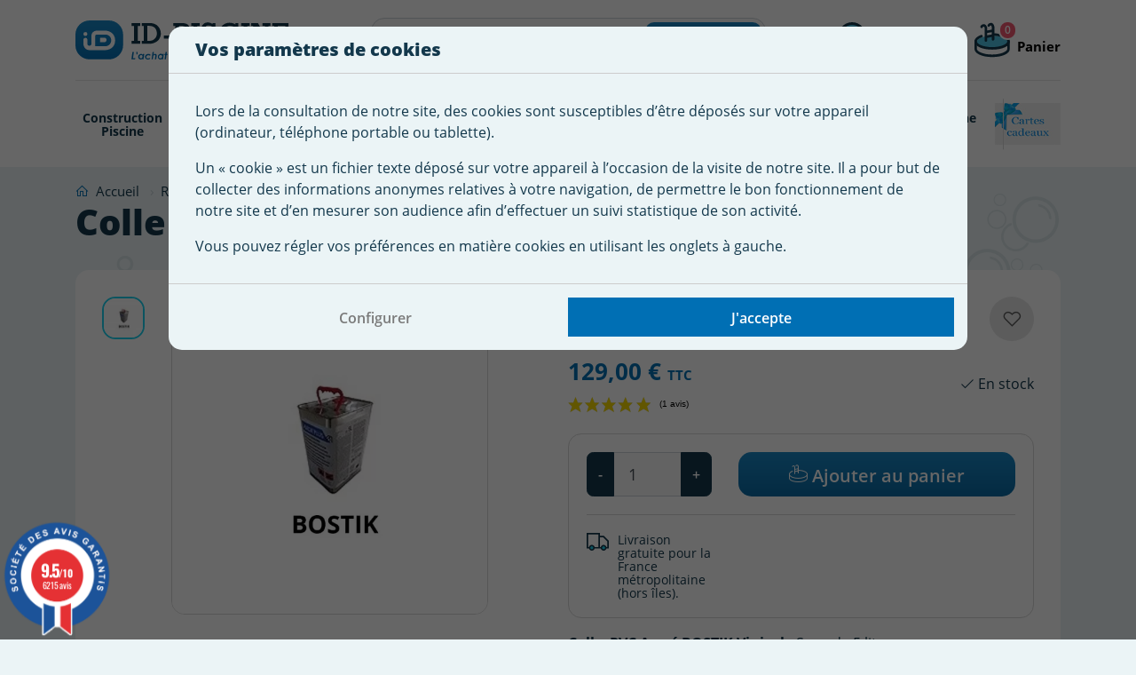

--- FILE ---
content_type: text/html; charset=utf-8
request_url: https://www.id-piscine.com/accessoire-de-pose/3627-colle-pvc-bostik-vinicol-170-5-litres.html
body_size: 27187
content:
<!doctype html>
<html lang="fr">

  <head>
    
      

  <meta charset="utf-8">


  <meta http-equiv="x-ua-compatible" content="ie=edge">



  <meta name="viewport" content="viewport-fit=cover, width=device-width, initial-scale=1.0, minimum-scale=1.0, maximum-scale=1.0, user-scalable=no">



  <link rel="icon" type="image/vnd.microsoft.icon" href="https://www.id-piscine.com/img/favicon.ico?1740475391">
  <link rel="shortcut icon" type="image/x-icon" href="https://www.id-piscine.com/img/favicon.ico?1740475391">


  <link rel="apple-touch-icon" sizes="180x180" href="https://www.id-piscine.com/themes/idpiscinetheme/assets/img/apple-touch-icon.png">
  <link rel="icon" type="image/png" sizes="192x192"  href="https://www.id-piscine.com/themes/idpiscinetheme/assets/img/android-chrome-192x192.png">
  <link rel="icon" type="image/png" sizes="32x32" href="https://www.id-piscine.com/themes/idpiscinetheme/assets/img/favicon-32x32.png">
  <link rel="icon" type="image/png" sizes="16x16" href="https://www.id-piscine.com/themes/idpiscinetheme/assets/img/favicon-16x16.png">



    <link rel="stylesheet" href="https://www.id-piscine.com/themes/idpiscinetheme/assets/css/main.css" type="text/css" media="all">
  <link rel="stylesheet" href="https://www.id-piscine.com/themes/idpiscinetheme/assets/css/customer.css" type="text/css" media="all">
  <link rel="stylesheet" href="https://www.id-piscine.com/themes/idpiscinetheme/assets/css/product.css" type="text/css" media="all">
  <link rel="stylesheet" href="https://www.id-piscine.com/themes/idpiscinetheme/modules/blockreassurance/views/dist/front.css" type="text/css" media="all">
  <link rel="stylesheet" href="https://www.id-piscine.com/modules/nkmgls/views/css/front.css" type="text/css" media="all">
  <link rel="stylesheet" href="https://www.id-piscine.com/modules/alma/views/css/alma-product.css" type="text/css" media="all">
  <link rel="stylesheet" href="https://cdn.jsdelivr.net/npm/@alma/widgets@3.x.x/dist/widgets.min.css" type="text/css" media="all">
  <link rel="stylesheet" href="https://www.id-piscine.com/themes/idpiscinetheme/modules/ps_searchbar/ps_searchbar.css" type="text/css" media="all">
  <link rel="stylesheet" href="https://www.id-piscine.com/themes/idpiscinetheme/modules/prestablog/views/css/grid-for-1-7-module.css" type="text/css" media="all">
  <link rel="stylesheet" href="https://www.id-piscine.com/modules/prestablog/views/css/grid-for-1-7-module-widget.css" type="text/css" media="all">
  <link rel="stylesheet" href="https://www.id-piscine.com/modules/prestablog/views/css/blog1.css" type="text/css" media="all">
  <link rel="stylesheet" href="https://www.id-piscine.com/modules/prestablog/views/css/custom1.css" type="text/css" media="all">
  <link rel="stylesheet" href="https://www.id-piscine.com/themes/idpiscinetheme/modules/pm_advancedtopmenu/views/css/pm_advancedtopmenu_base.css" type="text/css" media="all">
  <link rel="stylesheet" href="https://www.id-piscine.com/themes/idpiscinetheme/modules/pm_advancedtopmenu/views/css/pm_advancedtopmenu_product.css" type="text/css" media="all">
  <link rel="stylesheet" href="https://www.id-piscine.com/modules/gtcookies/build/main.bundle.css" type="text/css" media="all">
  <link rel="stylesheet" href="https://www.id-piscine.com/themes/idpiscinetheme/modules/steavisgarantis/views/css/style.css" type="text/css" media="all">
  <link rel="stylesheet" href="https://www.id-piscine.com/themes/idpiscinetheme/modules/productcomments/views/css/productcomments.css" type="text/css" media="all">
  <link rel="stylesheet" href="https://www.id-piscine.com/themes/idpiscinetheme/modules/vatnumbercleaner/views/css/verif_fo.css" type="text/css" media="all">
  <link rel="stylesheet" href="https://www.id-piscine.com/js/jquery/ui/themes/base/minified/jquery-ui.min.css" type="text/css" media="all">
  <link rel="stylesheet" href="https://www.id-piscine.com/js/jquery/ui/themes/base/minified/jquery.ui.theme.min.css" type="text/css" media="all">
  <link rel="stylesheet" href="https://www.id-piscine.com/themes/idpiscinetheme/modules/blockwishlist/public/wishlist.css" type="text/css" media="all">
  <link rel="stylesheet" href="https://www.id-piscine.com/themes/idpiscinetheme/modules/ps_imageslider/css/homeslider.css" type="text/css" media="all">
  <link rel="stylesheet" href="https://www.id-piscine.com/modules/gtadvertcatalog/views/css/main.css" type="text/css" media="all">




  <title>Colle pour PVC BOSTIK Vinicol 170 5 Kg</title>
  <script data-keepinline="true">
    var cdcGtmApi = '//www.id-piscine.com/module/cdc_googletagmanager/async';
    var ajaxShippingEvent = 1;
    var ajaxPaymentEvent = 1;

/* datalayer */
dataLayer = window.dataLayer || [];
    let cdcDatalayer = {"pageCategory":"product","event":"view_item","ecommerce":{"currency":"EUR","items":[{"item_name":"Colle PVC BOSTIK Vinicol 170 5 Litres","item_id":"3627","price":"129","price_tax_exc":"107.5","price_tax_inc":"129","item_category":"Revetement Piscine","item_category2":"Accessoire de pose","quantity":-1,"google_business_vertical":"retail"}],"value":"129"},"google_tag_params":{"ecomm_pagetype":"product","ecomm_prodid":"3627","ecomm_totalvalue":129,"ecomm_totalvalue_tax_exc":107.5,"ecomm_category":"Accessoire de pose"},"userLogged":0,"userId":"guest_425121"};
    dataLayer.push(cdcDatalayer);

/* call to GTM Tag */
(function(w,d,s,l,i){w[l]=w[l]||[];w[l].push({'gtm.start':
new Date().getTime(),event:'gtm.js'});var f=d.getElementsByTagName(s)[0],
j=d.createElement(s),dl=l!='dataLayer'?'&l='+l:'';j.async=true;j.src=
'https://www.googletagmanager.com/gtm.js?id='+i+dl;f.parentNode.insertBefore(j,f);
})(window,document,'script','dataLayer','GTM-WQP7LKL');

/* async call to avoid cache system for dynamic data */
dataLayer.push({
  'event': 'datalayer_ready'
});
</script><script type="text/javascript">
    var C_P_DISPLAY_MODAL = 1;
    var C_P_REFRESH = 1;
    var C_P_COOKIE_VALUE = JSON.parse('{}');     var C_P_OVERLAY = '1';
    var C_P_OVERLAY_OPACITY = '0.5';
    var C_P_NOT_AVAILABLE = 1;
    var C_P_FINALITIES_COUNT = 2;
</script>

  
    
  
  <meta name="description" content="Colle BOSTIK Vinicol 170 5 Litres. Trouvez au Meilleur Prix tous les accessoires pour la pose de PVC armé sur ID Piscine.com. Livraison Rapide.">
  <meta name="keywords" content="colle bostik pvc,pvc liquide,pvc armé">
    <!--
      <link rel="canonical" href="https://www.id-piscine.com/accessoire-de-pose/3627-colle-pvc-bostik-vinicol-170-5-litres.html">
    -->
  
      
  
  
    <script type="application/ld+json">
  {
    "@context": "https://schema.org",
    "@type": "Organization",
    "name" : "ID Piscine",
    "url" : "https://www.id-piscine.com/",
    "logo": {
      "@type": "ImageObject",
      "url":"https://www.id-piscine.com/img/logo-1643731855.jpg"
    }
  }
</script>

<script type="application/ld+json">
  {
    "@context": "https://schema.org",
    "@type": "WebPage",
    "isPartOf": {
      "@type": "WebSite",
      "url":  "https://www.id-piscine.com/",
      "name": "ID Piscine"
    },
    "name": "Colle pour PVC BOSTIK Vinicol 170 5 Kg",
    "url":  "https://www.id-piscine.com/accessoire-de-pose/3627-colle-pvc-bostik-vinicol-170-5-litres.html"
  }
</script>


  <script type="application/ld+json">
    {
      "@context": "https://schema.org",
      "@type": "BreadcrumbList",
      "itemListElement": [
                  {
            "@type": "ListItem",
            "position": 1,
            "name": "Accueil",
            "item": "https://www.id-piscine.com/"
          },                  {
            "@type": "ListItem",
            "position": 2,
            "name": "Revêtement Piscine",
            "item": "https://www.id-piscine.com/535-revetement-piscine"
          },                  {
            "@type": "ListItem",
            "position": 3,
            "name": "Accessoire de pose",
            "item": "https://www.id-piscine.com/540-accessoire-de-pose"
          },                  {
            "@type": "ListItem",
            "position": 4,
            "name": "Colle PVC BOSTIK Vinicol 170 5 Litres",
            "item": "https://www.id-piscine.com/accessoire-de-pose/3627-colle-pvc-bostik-vinicol-170-5-litres.html"
          }              ]
    }
  </script>
  
  
  
        
  
  
    

  

  
    <meta property="og:title" content="Colle pour PVC BOSTIK Vinicol 170 5 Kg" />
    <meta property="og:description" content="Colle BOSTIK Vinicol 170 5 Litres. Trouvez au Meilleur Prix tous les accessoires pour la pose de PVC armé sur ID Piscine.com. Livraison Rapide." />
    <meta property="og:url" content="https://www.id-piscine.com/accessoire-de-pose/3627-colle-pvc-bostik-vinicol-170-5-litres.html" />
    <meta property="og:site_name" content="ID Piscine" />
        



  

  <script>
        var adtm_activeLink = {"id":540,"type":"category"};
        var adtm_isToggleMode = false;
        var adtm_menuHamburgerSelector = "#menu-icon, .menu-icon";
        var adtm_stickyOnMobile = false;
        var blockwishlistController = "https:\/\/www.id-piscine.com\/module\/blockwishlist\/action";
        var dp_id_module = "203";
        var dp_public_path = "https:\/\/www.id-piscine.com\/modules\/dynamicproduct\/lib\/media\/dist\/";
        var dp_version = "3.1.62";
        var prestashop = {"cart":{"products":[],"totals":{"total":{"type":"total","label":"Total","amount":0,"value":"0,00\u00a0\u20ac"},"total_including_tax":{"type":"total","label":"Total TTC","amount":0,"value":"0,00\u00a0\u20ac"},"total_excluding_tax":{"type":"total","label":"Total HT :","amount":0,"value":"0,00\u00a0\u20ac"}},"subtotals":{"products":{"type":"products","label":"Sous-total","amount":0,"value":"0,00\u00a0\u20ac"},"discounts":null,"shipping":{"type":"shipping","label":"Livraison","amount":0,"value":""},"tax":{"type":"tax","label":"Taxes incluses","amount":0,"value":"0,00\u00a0\u20ac"}},"products_count":0,"summary_string":"0 articles","vouchers":{"allowed":1,"added":[]},"discounts":[],"minimalPurchase":0,"minimalPurchaseRequired":""},"currency":{"id":1,"name":"Euro","iso_code":"EUR","iso_code_num":"978","sign":"\u20ac"},"customer":{"lastname":null,"firstname":null,"email":null,"birthday":null,"newsletter":null,"newsletter_date_add":null,"optin":null,"website":null,"company":null,"siret":null,"ape":null,"is_logged":false,"gender":{"type":null,"name":null},"addresses":[]},"language":{"name":"Fran\u00e7ais (French)","iso_code":"fr","locale":"fr-FR","language_code":"fr","is_rtl":"0","date_format_lite":"d\/m\/Y","date_format_full":"d\/m\/Y H:i:s","id":1},"page":{"title":"","canonical":"https:\/\/www.id-piscine.com\/accessoire-de-pose\/3627-colle-pvc-bostik-vinicol-170-5-litres.html","meta":{"title":"Colle pour PVC BOSTIK Vinicol 170 5 Kg","description":"Colle BOSTIK Vinicol 170 5 Litres. Trouvez au Meilleur Prix tous les accessoires pour la pose de PVC arm\u00e9 sur ID Piscine.com. Livraison Rapide.","keywords":"colle bostik pvc,pvc liquide,pvc arm\u00e9","robots":"index"},"page_name":"product","body_classes":{"lang-fr":true,"lang-rtl":false,"country-FR":true,"currency-EUR":true,"layout-full-screen":true,"page-product":true,"tax-display-enabled":true,"product-id-3627":true,"product-Colle PVC BOSTIK Vinicol 170 5 Litres":true,"product-id-category-540":true,"product-id-manufacturer-0":true,"product-id-supplier-16":true,"product-available-for-order":true},"admin_notifications":[]},"shop":{"name":"ID Piscine","logo":"https:\/\/www.id-piscine.com\/img\/logo-1643731855.jpg","stores_icon":"https:\/\/www.id-piscine.com\/img\/logo_stores.png","favicon":"https:\/\/www.id-piscine.com\/img\/favicon.ico"},"urls":{"base_url":"https:\/\/www.id-piscine.com\/","current_url":"https:\/\/www.id-piscine.com\/accessoire-de-pose\/3627-colle-pvc-bostik-vinicol-170-5-litres.html","shop_domain_url":"https:\/\/www.id-piscine.com","img_ps_url":"https:\/\/www.id-piscine.com\/img\/","img_cat_url":"https:\/\/www.id-piscine.com\/img\/c\/","img_lang_url":"https:\/\/www.id-piscine.com\/img\/l\/","img_prod_url":"https:\/\/www.id-piscine.com\/img\/p\/","img_manu_url":"https:\/\/www.id-piscine.com\/img\/m\/","img_sup_url":"https:\/\/www.id-piscine.com\/img\/su\/","img_ship_url":"https:\/\/www.id-piscine.com\/img\/s\/","img_store_url":"https:\/\/www.id-piscine.com\/img\/st\/","img_col_url":"https:\/\/www.id-piscine.com\/img\/co\/","img_url":"https:\/\/www.id-piscine.com\/themes\/idpiscinetheme\/assets\/img\/","css_url":"https:\/\/www.id-piscine.com\/themes\/idpiscinetheme\/assets\/css\/","js_url":"https:\/\/www.id-piscine.com\/themes\/idpiscinetheme\/assets\/js\/","pic_url":"https:\/\/www.id-piscine.com\/upload\/","pages":{"address":"https:\/\/www.id-piscine.com\/adresse","addresses":"https:\/\/www.id-piscine.com\/adresses","authentication":"https:\/\/www.id-piscine.com\/authentification","cart":"https:\/\/www.id-piscine.com\/panier","category":"https:\/\/www.id-piscine.com\/index.php?controller=category","cms":"https:\/\/www.id-piscine.com\/index.php?controller=cms","contact":"https:\/\/www.id-piscine.com\/contactez-nous","discount":"https:\/\/www.id-piscine.com\/bons-de-reduction","guest_tracking":"https:\/\/www.id-piscine.com\/suivi-commande-invite","history":"https:\/\/www.id-piscine.com\/historique-des-commandes","identity":"https:\/\/www.id-piscine.com\/identite","index":"https:\/\/www.id-piscine.com\/","my_account":"https:\/\/www.id-piscine.com\/mon-compte","order_confirmation":"https:\/\/www.id-piscine.com\/confirmation-commande","order_detail":"https:\/\/www.id-piscine.com\/index.php?controller=order-detail","order_follow":"https:\/\/www.id-piscine.com\/details-de-la-commande","order":"https:\/\/www.id-piscine.com\/commande","order_return":"https:\/\/www.id-piscine.com\/index.php?controller=order-return","order_slip":"https:\/\/www.id-piscine.com\/avoirs","pagenotfound":"https:\/\/www.id-piscine.com\/page-introuvable","password":"https:\/\/www.id-piscine.com\/mot-de-passe-oublie","pdf_invoice":"https:\/\/www.id-piscine.com\/index.php?controller=pdf-invoice","pdf_order_return":"https:\/\/www.id-piscine.com\/index.php?controller=pdf-order-return","pdf_order_slip":"https:\/\/www.id-piscine.com\/index.php?controller=pdf-order-slip","prices_drop":"https:\/\/www.id-piscine.com\/promotions","product":"https:\/\/www.id-piscine.com\/index.php?controller=product","search":"https:\/\/www.id-piscine.com\/recherche","sitemap":"https:\/\/www.id-piscine.com\/plan-du-site","stores":"https:\/\/www.id-piscine.com\/index.php?controller=stores","supplier":"https:\/\/www.id-piscine.com\/fournisseurs","register":"https:\/\/www.id-piscine.com\/authentification?create_account=1","order_login":"https:\/\/www.id-piscine.com\/commande?login=1"},"alternative_langs":[],"theme_assets":"\/themes\/idpiscinetheme\/assets\/","actions":{"logout":"https:\/\/www.id-piscine.com\/?mylogout="},"no_picture_image":{"bySize":{"small_idpiscine":{"url":"https:\/\/www.id-piscine.com\/img\/p\/fr-default-small_idpiscine.jpg","width":98,"height":98},"small_default":{"url":"https:\/\/www.id-piscine.com\/img\/p\/fr-default-small_default.jpg","width":98,"height":98},"cart_idpiscine":{"url":"https:\/\/www.id-piscine.com\/img\/p\/fr-default-cart_idpiscine.jpg","width":125,"height":125},"cart_default":{"url":"https:\/\/www.id-piscine.com\/img\/p\/fr-default-cart_default.jpg","width":125,"height":125},"home_idpiscine":{"url":"https:\/\/www.id-piscine.com\/img\/p\/fr-default-home_idpiscine.jpg","width":350,"height":350},"home_default":{"url":"https:\/\/www.id-piscine.com\/img\/p\/fr-default-home_default.jpg","width":520,"height":520},"medium_default":{"url":"https:\/\/www.id-piscine.com\/img\/p\/fr-default-medium_default.jpg","width":520,"height":520},"medium_idpiscine":{"url":"https:\/\/www.id-piscine.com\/img\/p\/fr-default-medium_idpiscine.jpg","width":520,"height":520},"thick_idpiscine":{"url":"https:\/\/www.id-piscine.com\/img\/p\/fr-default-thick_idpiscine.jpg","width":600,"height":600},"large_default":{"url":"https:\/\/www.id-piscine.com\/img\/p\/fr-default-large_default.jpg","width":800,"height":800},"large_idpiscine":{"url":"https:\/\/www.id-piscine.com\/img\/p\/fr-default-large_idpiscine.jpg","width":800,"height":800}},"small":{"url":"https:\/\/www.id-piscine.com\/img\/p\/fr-default-small_idpiscine.jpg","width":98,"height":98},"medium":{"url":"https:\/\/www.id-piscine.com\/img\/p\/fr-default-home_default.jpg","width":520,"height":520},"large":{"url":"https:\/\/www.id-piscine.com\/img\/p\/fr-default-large_idpiscine.jpg","width":800,"height":800},"legend":""}},"configuration":{"display_taxes_label":true,"display_prices_tax_incl":true,"is_catalog":false,"show_prices":true,"opt_in":{"partner":false},"quantity_discount":{"type":"discount","label":"Remise sur prix unitaire"},"voucher_enabled":1,"return_enabled":0},"field_required":[],"breadcrumb":{"links":[{"title":"Accueil","url":"https:\/\/www.id-piscine.com\/"},{"title":"Rev\u00eatement Piscine","url":"https:\/\/www.id-piscine.com\/535-revetement-piscine"},{"title":"Accessoire de pose","url":"https:\/\/www.id-piscine.com\/540-accessoire-de-pose"},{"title":"Colle PVC BOSTIK Vinicol 170 5 Litres","url":"https:\/\/www.id-piscine.com\/accessoire-de-pose\/3627-colle-pvc-bostik-vinicol-170-5-litres.html"}],"count":4},"link":{"protocol_link":"https:\/\/","protocol_content":"https:\/\/"},"time":1768987148,"static_token":"39aacb6d1208e31e9c7a6a6baa07dd35","token":"4ed740d54119856fa9f9435850eb1dfe","debug":false,"modules":{"alma":false}};
        var productsAlreadyTagged = [];
        var psemailsubscription_subscription = "https:\/\/www.id-piscine.com\/module\/ps_emailsubscription\/subscription";
        var psr_icon_color = "#F19D76";
        var removeFromWishlistUrl = "https:\/\/www.id-piscine.com\/module\/blockwishlist\/action?action=deleteProductFromWishlist";
        var vncfc_fc_url = "https:\/\/www.id-piscine.com\/module\/vatnumbercleaner\/vncfc?";
        var wishlistAddProductToCartUrl = "https:\/\/www.id-piscine.com\/module\/blockwishlist\/action?action=addProductToCart";
        var wishlistUrl = "https:\/\/www.id-piscine.com\/module\/blockwishlist\/view";
      </script>



  <!-- <link href="//fonts.googleapis.com/css?family=Open+Sans:600,400,400i|Oswald:700" rel="stylesheet" type="text/css" media="all">-->
 
<script type="text/javascript">
    var agSiteId="8846";
</script>
<script src="https://www.societe-des-avis-garantis.fr/wp-content/plugins/ag-core/widgets/JsWidget.js" type="text/javascript"></script>

<style>
        #steavisgarantisFooter iframe {
height: 200px!important;
}
    </style>            <link rel="canonical" href="https://www.id-piscine.com/accessoire-de-pose/3627-colle-pvc-bostik-vinicol-170-5-litres.html" />
                <!--
                        <link rel="alternate" hreflang="fr" href="https://www.id-piscine.com/accessoire-de-pose/3627-colle-pvc-bostik-vinicol-170-5-litres.html" />
                -->



    
    <meta property="og:type" content="product">
            <meta property="og:image" content="https://www.id-piscine.com/12696-large_idpiscine/colle-pvc-bostik-vinicol-170-5-litres.jpg">
    
            <meta property="product:pretax_price:amount" content="107.5">
        <meta property="product:pretax_price:currency" content="EUR">
        <meta property="product:price:amount" content="129">
        <meta property="product:price:currency" content="EUR">
                <meta property="product:weight:value" content="5.000000">
        <meta property="product:weight:units" content="kg">
    
  </head>

  <body id="product" class="lang-fr country-fr currency-eur layout-full-screen page-product tax-display-enabled product-id-3627 product-colle-pvc-bostik-vinicol-170-5-litres product-id-category-540 product-id-manufacturer-0 product-id-supplier-16 product-available-for-order has-banner is-banner-top">

    
      <!-- Google Tag Manager (noscript) -->
<noscript><iframe src="https://www.googletagmanager.com/ns.html?id=GTM-WQP7LKL"
height="0" width="0" style="display:none;visibility:hidden"></iframe></noscript>
<!-- End Google Tag Manager (noscript) -->

    

    <main>
      
              

      <header id="header">
        
          

  



  <div class="container">
    <div class="row align-items-center justify-content-md-between">
      <div class="col col-lg">
        <a href="https://www.id-piscine.com/" class="hover-bg">
          <img
            class="logo img-fluid"
            src="https://www.id-piscine.com/themes/idpiscinetheme/assets/img/logo-idpiscine.svg"
            alt="ID Piscine"
            loading="lazy"
            width="149"
            height="28"
          >
        </a>
      </div>
      <div class="col-auto d-xl-none">
        <div class="toggle-nav" aria-label="Menu">
          <span></span>
          <span></span>
          <span></span>
        </div>
      </div>

      <div class="col-auto col-xl-5">
        <div
  id="search_widget"
  class="ps_searchbar search-widgets"
  data-search-controller-url="//www.id-piscine.com/recherche"
>
  <div class="inner">
    <form method="get" action="//www.id-piscine.com/recherche">
      <input type="hidden" name="controller" value="search">
      <div class="input-inner-group">
        <input
          type="text"
          name="s"
          value=""
          placeholder="Rechercher"
          aria-label="Rechercher"
          class="form-control form-control-lg"
        >
        <button type="submit" class="btn btn-gradient" aria-label="Rechercher">
          <i class="las la-search"></i>
          <span>
            Rechercher
          </span>
        </button>
      </div>
    </form>
  </div>
  <img src="https://www.id-piscine.com/themes/idpiscinetheme/assets/img/icon-search.svg" class="toggle-search" alt="Rechercher" width="30" height="30">
</div>

        
      </div>

      <div class="col-auto col-xl">
        <div class="row justify-content-end">
          <div id="user_info" class="ps_customersignin col-auto">
  <div class="user-info">
          <a
        href="https://www.id-piscine.com/authentification?back=https%3A%2F%2Fwww.id-piscine.com%2Faccessoire-de-pose%2F3627-colle-pvc-bostik-vinicol-170-5-litres.html"
        title="Identifiez-vous"
        rel="nofollow"
        class="d-flex align-items-center hover-bg"
      >
        <img src="https://www.id-piscine.com/themes/idpiscinetheme/assets/img/icon-customer.svg" alt="Déconnexion" width="30" height="30" class="mr-2">
        
        <div class="d-none d-xl-inline-block">
          <span class="label">
            Me connecter
          </span>
          <span class="title">
            Mon compte
          </span>
        </div>
      </a>
      </div>
</div>

          <div id="cart" class="ps_shoppingcart col-auto">
	<div class="blockcart cart-preview inactive" data-refresh-url="//www.id-piscine.com/module/ps_shoppingcart/ajax">
		<div class="dropdown">
			<button
				class="dropdown-toggle d-flex align-items-center hover-bg"
				type="button"
				id="dropdownMenuButton"
				data-toggle="dropdown"
				aria-haspopup="true"
				aria-expanded="false"
			>
				<div class="mr-2 position-relative">
					<img src="https://www.id-piscine.com/themes/idpiscinetheme/assets/img/icon-cart.svg" alt="Panier" width="30" height="30">
					<span class="cart-products-count">
						0
					</span>
				</div>

				<div class="d-none d-xl-inline-block">
					<span class="label">
													&nbsp;
											</span>
					<span class="title">
													Panier
											</span>
				</div>
			</button>
			<div class="dropdown-menu" aria-labelledby="dropdownMenuButton">
				<div class="toolbar-dropdown">
											<div class="alert alert-info m-0 text-center">
							<div class="d-flex align-items-center justify-content-center">
								<i class="las la-frown la-2x mr-2"></i>
								<span>
									Votre panier est vide
								</span>
							</div>
						</div>
									</div>
			</div>
		</div>
	</div>
</div>
        </div>
      </div>
    </div>
  </div>
  <div class="container container-navbar">
	<nav class="navbar navbar-expand-lg p-0" id="main-menu">
		<div class="collapse navbar-collapse" id="navbarSupportedContent">
			<div class="inner-nav">
				<div class="content-nav">
					<ul class="navbar-nav mr-auto justify-content-start">	
																				
																																															<li class="nav-item dropdown ">
																			<a href="https://www.id-piscine.com/525-construction-piscine" title="Construction Piscine"  class=" a-niveau1"  data-type="category" data-id="525"><span class="advtm_menu_span advtm_menu_span_11">Construction Piscine</span></a>
																											<div class="dropdown-menu" aria-labelledby="navbarDropdown">
										<div class="ajaxdiv ajax11" idmenu="11">
											<div class="container">
												<div class="row text-center">
													<div class="spinner-border text-primary m-auto" role="status">
														<span class="sr-only">Chargement...</span>
													</div>
												</div>
											</div>
										</div>
									</div>
															</li>
																											
																																																																												<li class="nav-item dropdown ">
																			<a href="https://www.id-piscine.com/535-revetement-piscine" title="Rev&ecirc;tement Piscine"  class=" a-niveau1"  data-type="category" data-id="535"><span class="advtm_menu_span advtm_menu_span_12">Rev&ecirc;tement Piscine</span></a>
																											<div
										class="dropdown-menu" 
										aria-labelledby="navbarDropdown" 
									>

																				<div class="container">
											<div class="row">
																																			
																								<div class="col-xl-3 adtm_column_wrap_td advtm_column_wrap_td_40">
																											<div class="btn-return d-xl-none">
															<i class="las la-angle-left"></i> <span>Revêtement Piscine</span>
														</div>
																										
													<div class="adtm_column_wrap advtm_column_wrap_40">
																																																																																																	<div class="adtm_column adtm_column_68">
																																															<span class="column_wrap_title">
																																			<a href="https://www.id-piscine.com/312-liner-piscine" title="Liner piscine"  class=""  data-type="category" data-id="312">Liner piscine</a>
																																	</span>
																																																																													</div>
																																																																		</div>
												</div>
																																															
																								<div class="col-xl-3 adtm_column_wrap_td advtm_column_wrap_td_41">
																										
													<div class="adtm_column_wrap advtm_column_wrap_41">
																																																																																																	<div class="adtm_column adtm_column_69">
																																															<span class="column_wrap_title">
																																			<a href="https://www.id-piscine.com/317-pvc-arme" title="PVC Arm&eacute;"  class=""  data-type="category" data-id="317">PVC Arm&eacute;</a>
																																	</span>
																																																																													</div>
																																																																		</div>
												</div>
																																															
																								<div class="col-xl-3 adtm_column_wrap_td advtm_column_wrap_td_42">
																										
													<div class="adtm_column_wrap advtm_column_wrap_42">
																																																																																																	<div class="adtm_column adtm_column_70">
																																															<span class="column_wrap_title">
																																			<a href="https://www.id-piscine.com/540-accessoire-de-pose" title="Accessoire de pose"  class=" advtm_menu_actif "  data-type="category" data-id="540">Accessoire de pose</a>
																																	</span>
																																																																													</div>
																																																																		</div>
												</div>
																																		</div>
																					</div>
																			
								</div>
															</li>
																											
																																															<li class="nav-item dropdown ">
																			<a href="https://www.id-piscine.com/126-systeme-filtration-piscine" title="Pompe Filtration"  class=" a-niveau1"  data-type="category" data-id="126"><span class="advtm_menu_span advtm_menu_span_4">Pompe Filtration</span></a>
																											<div class="dropdown-menu" aria-labelledby="navbarDropdown">
										<div class="ajaxdiv ajax4" idmenu="4">
											<div class="container">
												<div class="row text-center">
													<div class="spinner-border text-primary m-auto" role="status">
														<span class="sr-only">Chargement...</span>
													</div>
												</div>
											</div>
										</div>
									</div>
															</li>
																											
																																															<li class="nav-item dropdown ">
																			<a href="https://www.id-piscine.com/125-traitement-eau-piscine" title="Traitement de l'eau"  class=" a-niveau1"  data-type="category" data-id="125"><span class="advtm_menu_span advtm_menu_span_3">Traitement de l'eau</span></a>
																											<div class="dropdown-menu" aria-labelledby="navbarDropdown">
										<div class="ajaxdiv ajax3" idmenu="3">
											<div class="container">
												<div class="row text-center">
													<div class="spinner-border text-primary m-auto" role="status">
														<span class="sr-only">Chargement...</span>
													</div>
												</div>
											</div>
										</div>
									</div>
															</li>
																											
																																															<li class="nav-item dropdown ">
																			<a href="https://www.id-piscine.com/124-robot-piscine" title="Robot Piscine"  class=" a-niveau1"  data-type="category" data-id="124"><span class="advtm_menu_span advtm_menu_span_2">Robot Piscine</span></a>
																											<div class="dropdown-menu" aria-labelledby="navbarDropdown">
										<div class="ajaxdiv ajax2" idmenu="2">
											<div class="container">
												<div class="row text-center">
													<div class="spinner-border text-primary m-auto" role="status">
														<span class="sr-only">Chargement...</span>
													</div>
												</div>
											</div>
										</div>
									</div>
															</li>
																											
																																															<li class="nav-item dropdown ">
																			<a href="https://www.id-piscine.com/123-chauffage-piscine-deshumidificateur" title="Chauffage &amp; D&eacute;sumi"  class=" a-niveau1"  data-type="category" data-id="123"><span class="advtm_menu_span advtm_menu_span_1">Chauffage &amp; D&eacute;sumi</span></a>
																											<div class="dropdown-menu" aria-labelledby="navbarDropdown">
										<div class="ajaxdiv ajax1" idmenu="1">
											<div class="container">
												<div class="row text-center">
													<div class="spinner-border text-primary m-auto" role="status">
														<span class="sr-only">Chargement...</span>
													</div>
												</div>
											</div>
										</div>
									</div>
															</li>
																											
																																															<li class="nav-item dropdown ">
																			<a href="https://www.id-piscine.com/127-couverture-abris-piscine" title="Couverture S&eacute;curit&eacute;"  class=" a-niveau1"  data-type="category" data-id="127"><span class="advtm_menu_span advtm_menu_span_5">Couverture S&eacute;curit&eacute;</span></a>
																											<div class="dropdown-menu" aria-labelledby="navbarDropdown">
										<div class="ajaxdiv ajax5" idmenu="5">
											<div class="container">
												<div class="row text-center">
													<div class="spinner-border text-primary m-auto" role="status">
														<span class="sr-only">Chargement...</span>
													</div>
												</div>
											</div>
										</div>
									</div>
															</li>
																											
																																															<li class="nav-item dropdown ">
																			<a href="https://www.id-piscine.com/665-autour-de-la-piscine" title="Autour de la piscine"  class=" a-niveau1"  data-type="category" data-id="665"><span class="advtm_menu_span advtm_menu_span_17">Autour de la piscine</span></a>
																											<div class="dropdown-menu" aria-labelledby="navbarDropdown">
										<div class="ajaxdiv ajax17" idmenu="17">
											<div class="container">
												<div class="row text-center">
													<div class="spinner-border text-primary m-auto" role="status">
														<span class="sr-only">Chargement...</span>
													</div>
												</div>
											</div>
										</div>
									</div>
															</li>
																											
																																															<li class="nav-item dropdown ">
																			<a href="https://www.id-piscine.com/522-piscine-connectee" title="Piscine Connect&eacute;e"  class=" a-niveau1"  data-type="category" data-id="522"><span class="advtm_menu_span advtm_menu_span_18">Piscine Connect&eacute;e</span></a>
																											<div class="dropdown-menu" aria-labelledby="navbarDropdown">
										<div class="ajaxdiv ajax18" idmenu="18">
											<div class="container">
												<div class="row text-center">
													<div class="spinner-border text-primary m-auto" role="status">
														<span class="sr-only">Chargement...</span>
													</div>
												</div>
											</div>
										</div>
									</div>
															</li>
																											
																																															<li class="nav-item dropdown ">
																			<a href="https://www.id-piscine.com/671-materiel-de-piscine-reconditionne-" title="Mat&eacute;riel de piscine reconditionn&eacute;"  class=" a-niveau1"  data-type="category" data-id="671"><span class="advtm_menu_span advtm_menu_span_20">Mat&eacute;riel de piscine reconditionn&eacute;</span></a>
																											<div class="dropdown-menu" aria-labelledby="navbarDropdown">
										<div class="ajaxdiv ajax20" idmenu="20">
											<div class="container">
												<div class="row text-center">
													<div class="spinner-border text-primary m-auto" role="status">
														<span class="sr-only">Chargement...</span>
													</div>
												</div>
											</div>
										</div>
									</div>
															</li>
																											
																																															<li class="nav-item dropdown ">
																			<a href="https://www.id-piscine.com/cartes-cadeaux" title=""  class=" a-niveau1" ><span class="advtm_menu_span advtm_menu_span_21"><img src="//www.id-piscine.com/modules/pm_advancedtopmenu/menu_icons/21-fr.jpg" alt="cartes cadeaux" title="cartes cadeaux" class="adtm_menu_icon img-responsive img-fluid" /></span></a>
																											<div class="dropdown-menu" aria-labelledby="navbarDropdown">
										<div class="ajaxdiv ajax21" idmenu="21">
											<div class="container">
												<div class="row text-center">
													<div class="spinner-border text-primary m-auto" role="status">
														<span class="sr-only">Chargement...</span>
													</div>
												</div>
											</div>
										</div>
									</div>
															</li>
																		</ul>
				</div>
			</div>
		</div>
	</nav>
</div>  

        
      </header>

      
    <section id="main" class="pt-0">
        <meta content="https://www.id-piscine.com/accessoire-de-pose/3627-colle-pvc-bostik-vinicol-170-5-litres.html">
        <div class="container">
            <div class="pt-3 bg-bubbles">
                
                    
                        
<nav data-depth="4" class="d-none d-md-block">
  <ul itemscope itemtype="https://schema.org/BreadcrumbList" class="breadcrumbs">
    
              
          <li
            class="breadcrumb-item"
            itemprop="itemListElement"
            itemscope itemtype="https://schema.org/ListItem"
          >
            <a itemprop="item" href="https://www.id-piscine.com/">
                              <i class="las la-home text-secondary mr-1"></i>
                            <span itemprop="name">
                Accueil
              </span>
            </a>
            <meta itemprop="position" content="1">
          </li>
        
              
          <li
            class="breadcrumb-item"
            itemprop="itemListElement"
            itemscope itemtype="https://schema.org/ListItem"
          >
            <a itemprop="item" href="https://www.id-piscine.com/535-revetement-piscine">
                            <span itemprop="name">
                Revêtement Piscine
              </span>
            </a>
            <meta itemprop="position" content="2">
          </li>
        
              
          <li
            class="breadcrumb-item"
            itemprop="itemListElement"
            itemscope itemtype="https://schema.org/ListItem"
          >
            <a itemprop="item" href="https://www.id-piscine.com/540-accessoire-de-pose">
                            <span itemprop="name">
                Accessoire de pose
              </span>
            </a>
            <meta itemprop="position" content="3">
          </li>
        
              
          <li
            class="breadcrumb-item"
            itemprop="itemListElement"
            itemscope itemtype="https://schema.org/ListItem"
          >
            <a itemprop="item" href="https://www.id-piscine.com/accessoire-de-pose/3627-colle-pvc-bostik-vinicol-170-5-litres.html">
                            <span itemprop="name">
                Colle PVC BOSTIK Vinicol 170 5 Litres
              </span>
            </a>
            <meta itemprop="position" content="4">
          </li>
        
          
  </ul>
</nav>                    
                    
                        <div class="heading-title">
                            <div class="row align-items-center ">
                                                                <div class="col">
                                    <h1 class="no-manufacturer">
                                        
                                            Colle PVC BOSTIK Vinicol 170 5 Litres
                                        
                                    </h1>
                                </div>
                            </div>
                        </div>
                    
                

                <div class="card">
                    <div class="row product-container js-product-container justify-content-between">
                        <div class="col-md-5 pr-md-0">
                            
                                <section class="page-content p-0 sticky-top" id="content">
                                    
                                        
                                            
<div class="images-container js-images-container mb-4 mb-lg-0">
  <div class="row">
    
      <div class="col-xl-10">
        <div class="position-relative">
          
    <ul class="product-flags js-product-flags">
            </ul>

          <div class="product-cover mb-4 mb-xl-0">
                          <img
                class="js-qv-product-cover img-fluid"
                src="https://www.id-piscine.com/12696-medium_idpiscine/colle-pvc-bostik-vinicol-170-5-litres.jpg"
                                  alt="Colle PVC BOSTIK Vinicol 170 5 Litres"
                                loading="lazy"
                width="520"
                height="520"
              >
                      </div>
        </div>
      </div>
    

    
      <div class="col-xl-2 order-xl-first">
        <div class="js-qv-mask mask">
          <div class="product-images js-qv-product-images thumbnail-slider">
                          <div class="item thumb-container js-thumb-container">
                <img
                  class="img-fluid thumb js-thumb  selected js-thumb-selected "
                  data-image-medium-src="https://www.id-piscine.com/12696-medium_idpiscine/colle-pvc-bostik-vinicol-170-5-litres.jpg"
                  data-image-large-src="https://www.id-piscine.com/12696-large_idpiscine/colle-pvc-bostik-vinicol-170-5-litres.jpg"
                  src="https://www.id-piscine.com/12696-small_idpiscine/colle-pvc-bostik-vinicol-170-5-litres.jpg"
                                      alt="Colle PVC BOSTIK Vinicol 170 5 Litres"
                                    loading="lazy"
                  width="98"
                  height="98"
                >
              </div>
                      </div>
        </div>
      </div>
    
  </div>
  
</div>
                                        
                                    
                                </section>
                            
                        </div>
                        <div class="col-md-6 pl-md-0">
                            <div class="row align-items-center">
                                <div class="col">
                                                                    </div>
                                <div class="col-auto text-right">
                                    <div
  class="wishlist-button"
  data-url="https://www.id-piscine.com/module/blockwishlist/action?action=deleteProductFromWishlist"
  data-product-id="3627"
  data-product-attribute-id="0"
  data-is-logged=""
  data-list-id="1"
  data-checked="true"
  data-is-product="true"
></div>


                                </div>
                            </div>

                            <div class="row my-3 align-items-center">
                                
                                    <div class="col-xl">
                                            <div class="product-prices js-product-prices">
        
            <div class="product-price ">

                <div class="current-price price">
                    <span class='current-price-value' content="129">
                                                                                                                                        129,00 €
                            
                           
                                <span class="tax-shipping-delivery-label">

                                                                                                                                                                    TTC
                                
                            
                        </span>
                                                
                    </span>
                </div>
                                
                                    
            </div>
        

        
                    
        
    </div>
    
            
                                    </div>
                                
                                <div class="col-xl text-xl-right mt-3 mt-xl-0">
                                    
                                        <div id="product-availability-ajax"
                                            class="js-product-availability-ajax product-availability-ajax mb-2 d-inline-block">
                                                                                            <div class="in-stock">
                                                                                                            <i class="las la-check"></i>
                                                                                                                                                                En stock
                                                                                                    </div>
                                                                                    </div>
                                    
                                    
                                                                            
                                </div>
                            </div>

                            <div class="product-information">
                                                                <div class="product-actions js-product-actions">
                                                               
                                                                                                                                                                                                                                                                                                                                            <form action="https://www.id-piscine.com/panier" method="post" id="add-to-cart-or-refresh">
                                                <input type="hidden" name="token" value="39aacb6d1208e31e9c7a6a6baa07dd35">
                                                <input type="hidden" name="id_product" value="3627"
                                                    id="product_page_product_id">
                                                <input type="hidden" name="id_customization"
                                                    value="0" id="product_customization_id"
                                                    class="js-product-customization-id">

                                                
                                                                                                    

                                                
                                                    
<div class="product-discounts js-product-discounts">
  </div>                                                

                                                
                                                    <div class="product-add-to-cart js-product-add-to-cart">
            
        <div class="product-quantity row">
          <div class="sr-only">
            <label for="quantity_wanted" class="m-xl-0">
              Qté
            </label>
          </div>
          <div class="qty col-xl">
            <input
              type="number"
              name="qty"
              id="quantity_wanted"
              inputmode="numeric"
              pattern="[0-9]*"
                              value="1"
                min="1"
                            class="input-group form-control form-control-lg"
              aria-label="Quantité"
            >
          </div>

          <div class="add col col-xl-8">
            <button
              class="btn btn-gradient btn-lg add-to-cart w-100 h-100"
              data-button-action="add-to-cart"
              type="submit"
                          >
              <i class="theme-i theme-i-cart"></i>
              Ajouter au panier
            </button>
          </div>
          
        </div>
      
    
    
      <span id="product-availability" class="js-product-availability product-availability d-none">
                              <div class="in-stock">
              <i class="las la-check"></i>
              <span>En stock</span>
            </div>
                        </span>
    

    
      <div class="product-out-of-stock">
        
      </div>
    

    
      <div class="product-minimal-quantity js-product-minimal-quantity">
              </div>
    
  </div>                                                

                                                
                                                    <div class="product-additional-info js-product-additional-info">
  <style>
    
    #agWidgetH .animate {animation-duration: 1s;  animation-name: newWidth;  animation-iteration-count: 1;}
    @keyframes newWidth {from {width: 0%} to {width: 100%}}
    
    #agWidgetH svg.note g { fill:  #f5d700 !important;}
</style>
<script>
    
    window.addEventListener('load', function() {
        var widgetSummary = $('#agWidgetH');
        widgetSummary.insertAfter('.product-prices');
        widgetSummary.css({'display' : 'block'});
    });
    
</script>

<div id="agWidgetH" class="inline agWidget rad fr" style="display:none;">
  <div class="inner rad">
    <a class="agBt rad4" onclick="showReviews(); return false;" href="#ag-s">
      <div class="reviewGlobal">
        <div class="steavisgarantisStar">
          <span></span>
          <div class="animate" style="width:100%;position:relative;overflow:hidden;">
            <svg class="note" version="1.0" xmlns="http://www.w3.org/2000/svg"
             width="250.000000pt" height="68.000000pt" viewBox="0 0 250.000000 68.000000"
             preserveAspectRatio="xMidYMid meet">
              <g fill="rgba(250,0,0,1)">
                <path d="M 16.02 28.17   L 22.31 11.82   A 0.34 0.34 0.0 0 1 22.95 11.82   L 29.11 28.05   A 0.34 0.34 0.0 0 0 29.43 28.27   L 43.29 28.24   A 0.34 0.34 0.0 0 1 43.53 28.82   L 32.81 39.62   A 0.34 0.34 0.0 0 0 32.73 39.97   L 38.17 56.11   A 0.34 0.34 0.0 0 1 37.67 56.51   L 22.84 47.29   A 0.34 0.34 0.0 0 0 22.48 47.29   L 7.31 56.49   A 0.34 0.34 0.0 0 1 6.81 56.09   L 12.27 40.15   A 0.34 0.34 0.0 0 0 12.19 39.80   L 1.50 28.79   A 0.34 0.34 0.0 0 1 1.75 28.21   L 15.69 28.39   A 0.34 0.34 0.0 0 0 16.02 28.17   Z"/>
                <path d="M 79.28 28.29   L 93.14 28.22   A 0.34 0.34 0.0 0 1 93.38 28.80   L 82.66 39.66   A 0.34 0.34 0.0 0 0 82.58 40.01   L 88.04 56.15   A 0.34 0.34 0.0 0 1 87.54 56.55   L 72.70 47.28   A 0.34 0.34 0.0 0 0 72.34 47.28   L 57.15 56.50   A 0.34 0.34 0.0 0 1 56.65 56.10   L 62.13 40.14   A 0.34 0.34 0.0 0 0 62.05 39.79   L 51.34 28.78   A 0.34 0.34 0.0 0 1 51.59 28.20   L 65.53 28.40   A 0.34 0.34 0.0 0 0 65.86 28.18   L 72.17 11.87   A 0.34 0.34 0.0 0 1 72.80 11.87   L 78.96 28.07   A 0.34 0.34 0.0 0 0 79.28 28.29   Z"/>
                <path d="M 129.12 28.28   L 142.99 28.23   A 0.34 0.34 0.0 0 1 143.23 28.81   L 132.51 39.64   A 0.34 0.34 0.0 0 0 132.43 39.99   L 137.90 56.14   A 0.34 0.34 0.0 0 1 137.39 56.54   L 122.57 47.30   A 0.34 0.34 0.0 0 0 122.21 47.30   L 107.02 56.48   A 0.34 0.34 0.0 0 1 106.52 56.08   L 111.97 40.14   A 0.34 0.34 0.0 0 0 111.89 39.79   L 101.22 28.79   A 0.34 0.34 0.0 0 1 101.47 28.21   L 115.40 28.39   A 0.34 0.34 0.0 0 0 115.73 28.17   L 122.03 11.80   A 0.34 0.34 0.0 0 1 122.66 11.80   L 128.80 28.06   A 0.34 0.34 0.0 0 0 129.12 28.28   Z"/>
                <path d="M 178.98 28.27   L 192.81 28.24   A 0.34 0.34 0.0 0 1 193.06 28.82   L 182.39 39.63   A 0.34 0.34 0.0 0 0 182.31 39.98   L 187.74 56.13   A 0.34 0.34 0.0 0 1 187.24 56.53   L 172.41 47.29   A 0.34 0.34 0.0 0 0 172.05 47.29   L 156.88 56.48   A 0.34 0.34 0.0 0 1 156.38 56.07   L 161.83 40.13   A 0.34 0.34 0.0 0 0 161.75 39.78   L 151.05 28.79   A 0.34 0.34 0.0 0 1 151.30 28.21   L 165.26 28.39   A 0.34 0.34 0.0 0 0 165.58 28.17   L 171.86 11.80   A 0.34 0.34 0.0 0 1 172.50 11.80   L 178.66 28.05   A 0.34 0.34 0.0 0 0 178.98 28.27   Z"/>
                <path d="M 220.13 27.69   L 226.23 12.00   Q 226.58 11.10 226.92 12.00   L 232.93 27.72   Q 233.14 28.26 233.72 28.26   L 247.19 28.27   Q 247.99 28.27 247.43 28.84   L 237.01 39.40   A 0.90 0.89 58.3 0 0 236.80 40.32   L 242.11 56.20   Q 242.35 56.94 241.69 56.53   L 227.01 47.45   Q 226.61 47.21 226.22 47.44   L 211.29 56.43   Q 210.52 56.89 210.81 56.04   L 216.12 40.39   Q 216.27 39.94 215.94 39.60   L 205.48 28.80   Q 204.93 28.23 205.72 28.24   L 219.11 28.37   Q 219.86 28.38 220.13 27.69   Z"/>
              </g>
            </svg>
          </div>
        </div>
        <p>(1 avis)</p>
      </div>
    </a>
  </div>
</div>

</div>
                                                

                                                                                                
                                            </form>
                                                                                
                                        
                                        
                                        <div class="alma_bage"></div>
                                    

                                    
                                                                            <div class="shipping-garanty-informations">
                                            <div class="row">

                                                                                                    
                                                                                                            <div class="col-lg-4 d-flex">
                                                            <img src="https://www.id-piscine.com/themes/idpiscinetheme/assets/img/icon-truck.svg" alt="Livraison gratuite pour la France métropolitaine (hors îles).">
                                                            <span class="title">Livraison gratuite pour la France métropolitaine (hors îles).</span>
                                                        </div>
                                                                                                    

                                                                                                                                            </div>
                                        </div>
                                                                    </div>

                                
                                                                    

                                
                                    <div id="product-description-short-3627" class="product-description mt-3">
                                        <p><strong>Colle  PVC Armé BOSTIK Vinicol -</strong> Seau de 5 litres.</p>
<p><strong>Vendu <span style="color:#ff0000;background-color:#ffff00;">dans le cadre d'une commande complète.</span></strong><br />Peut être vendu séparément, nous consulter.</p>
<p> </p>
                                    </div>
                                

                                
                                    
                                
                                
                                
                            </div>
                        </div>
                    </div>
                </div>
            </div>
        </div>

        

        <nav class="nav-description" id="nav-description">
    <div class="container">
        <ul class="justify-content-center nav nav-pills">
                            <li class="nav-item">
                    <a
                        class="nav-link active js-product-nav-active"
                        href="#description"
                        aria-controls="description"
                    >
                        <i class="theme-i theme-i-product-informations d-lg-none"></i>
                        <span>
                            En savoir +
                        </span>
                    </a>
                </li>
                        <li class="nav-item">
                <a
                    class="nav-link"
                    href="#product-details"
                    aria-controls="product-details"
                >
                    <i class="theme-i theme-i-product-details d-lg-none"></i>
                    <span>
                        Fiche technique
                    </span>
                </a>
            </li>
                        <li class="nav-item">
                <a
                    class="nav-link"
                    href="#comments-list"
                    aria-controls="comments-list"
                >
                    <i class="theme-i theme-i-product-comments d-lg-none"></i>
                    <span>
                        Avis clients
                    </span>
                </a>
            </li>
        </ul>
    </div>
</nav>
        
            <div class="block-description">
                
                    <section class="product-description" id="description">
                        <div class="container">
                            <div class="row">
                                <div class="col-lg-9">
                                    <div class="row">
                                        <div class="col-auto pr-0">
                                            <img src="https://www.id-piscine.com/themes/idpiscinetheme/assets/img/icon-product-informations.svg" class="mt-2"
                                                alt="En savoir plus sur : Colle PVC BOSTIK Vinicol 170 5 Litres" width="34"
                                                height="35">
                                        </div>
                                        <div class="col">
                                            <h2>En savoir plus sur : Colle PVC BOSTIK Vinicol 170 5 Litres</h2>
                                        </div>
                                    </div>
                                    <div class="text">
                                        <p><strong>Colle PVC Armé BOSTIK Vinicol -</strong> Seau de 5 litres.</p>
<p><span>Cette colle contact à froid est utilisée pour la fixation du PVC armé dans les zones plus délicates telles que les escaliers ou les formes arrondies de votre piscine. Cela permet au revêtement d'éviter de bouger lors de la réalisation des soudures ou du remplissage du bassin.</span></p>
<p>La <strong>colle PVC armé BOSTIK piscine</strong> est un produit de haute qualité conçu pour garantir des assemblages solides et durables dans les installations de piscines avec liner en <strong>PVC armé</strong>. Que vous soyez en train de construire une nouvelle piscine, de réparer des raccords endommagés, ou de maintenir l'étanchéité de votre bassin, cette colle est l'outil idéal pour réaliser des connexions étanches et fiables, même dans les environnements les plus exigeants. </p>
<p></p>
<h3>Pourquoi Choisir la Colle PVC Armé BOSTIK Piscine ?</h3>
<ol>
<li>
<p><strong>Adhésion fortement efficace et durabilité</strong> <br />La <strong>colle PVC armé BOSTIK piscine</strong> est spécialement formulée pour offrir une adhésion extrêmement forte entre les pièces en PVC armé. Grâce à sa technologie avancée, elle garantit une prise rapide et fiable, ce qui est essentiel pour maintenir l’étanchéité et la stabilité du PVC armé de votre piscine. Sa formule unique assure une liaison solide et durable, indispensable dans des environnements exposés à l'humidité et aux produits chimiques de piscine.</p>
</li>
<li>
<p><strong>Résistance aux conditions extrêmes</strong> <br />Conçue pour résister aux conditions rigoureuses des piscines, la <strong>colle PVC armé BOSTIK piscine</strong> supporte sans problème l’humidité, les variations de température, et les produits chimiques utilisés dans le traitement de l'eau (chlore, sel, etc.). Elle offre une résistance accrue aux UV et à l’usure, ce qui permet de maintenir une étanchéité parfaite sur le long terme. Son efficacité reste optimale même en cas d’exposition prolongée à des conditions climatiques difficiles.</p>
</li>
<li>
<p><strong>Facilité d’application</strong> <br />La <strong>colle PVC armé BOSTIK piscine</strong> se distingue par sa facilité d’utilisation. Sa texture crémeuse permet une application uniforme et précise sur les surfaces à assembler, garantissant une bonne couverture de la colle pour une meilleure prise. Que vous soyez un professionnel de la piscine ou un bricoleur amateur, son application est rapide et propre, permettant un assemblage efficace de votre PVC armé.</p>
</li>
</ol>
<h3></h3>
<h3><span style="text-decoration:underline;">Avantages de la Colle PVC Armé BOSTIK Piscine :</span></h3>
<ul>
<li><strong>Adhésion très forte</strong> : Assure des joints solides et durables, même sous des conditions extrêmes.</li>
<li><strong>Résistance aux produits chimiques et UV</strong> : Conçue pour résister aux conditions spécifiques des piscines, avec une excellente durabilité.</li>
<li><strong>Application facile et propre</strong> : Texture crémeuse qui permet une application précise, rapide et propre.</li>
</ul>
<p></p>
                                    </div>
                                </div>
                            </div>
                        </div>
                    </section>
                

                
                    <section
  class="js-product-details bg-white"
  id="product-details"
  data-product="{&quot;id_shop_default&quot;:&quot;1&quot;,&quot;id_manufacturer&quot;:&quot;0&quot;,&quot;id_supplier&quot;:&quot;16&quot;,&quot;reference&quot;:&quot;D416117CP&quot;,&quot;is_virtual&quot;:&quot;0&quot;,&quot;delivery_in_stock&quot;:&quot;&quot;,&quot;delivery_out_stock&quot;:&quot;&quot;,&quot;id_category_default&quot;:&quot;540&quot;,&quot;on_sale&quot;:&quot;0&quot;,&quot;online_only&quot;:&quot;0&quot;,&quot;ecotax&quot;:0,&quot;minimal_quantity&quot;:&quot;1&quot;,&quot;low_stock_threshold&quot;:null,&quot;low_stock_alert&quot;:&quot;0&quot;,&quot;price&quot;:&quot;129,00\u00a0\u20ac&quot;,&quot;unity&quot;:&quot;&quot;,&quot;unit_price_ratio&quot;:&quot;0.000000&quot;,&quot;additional_shipping_cost&quot;:&quot;0.000000&quot;,&quot;customizable&quot;:&quot;0&quot;,&quot;text_fields&quot;:&quot;0&quot;,&quot;uploadable_files&quot;:&quot;0&quot;,&quot;redirect_type&quot;:&quot;404&quot;,&quot;id_type_redirected&quot;:&quot;0&quot;,&quot;available_for_order&quot;:&quot;1&quot;,&quot;available_date&quot;:&quot;0000-00-00&quot;,&quot;show_condition&quot;:&quot;0&quot;,&quot;condition&quot;:&quot;new&quot;,&quot;show_price&quot;:&quot;1&quot;,&quot;indexed&quot;:&quot;1&quot;,&quot;visibility&quot;:&quot;both&quot;,&quot;cache_default_attribute&quot;:&quot;0&quot;,&quot;advanced_stock_management&quot;:&quot;0&quot;,&quot;date_add&quot;:&quot;2013-09-14 17:03:58&quot;,&quot;date_upd&quot;:&quot;2026-01-15 16:07:41&quot;,&quot;pack_stock_type&quot;:&quot;3&quot;,&quot;meta_description&quot;:&quot;Colle BOSTIK Vinicol 170 5 Litres. Trouvez au Meilleur Prix tous les accessoires pour la pose de PVC arm\u00e9 sur ID Piscine.com. Livraison Rapide.&quot;,&quot;meta_keywords&quot;:&quot;colle bostik pvc,pvc liquide,pvc arm\u00e9&quot;,&quot;meta_title&quot;:&quot;Colle pour PVC BOSTIK Vinicol 170 5 Kg&quot;,&quot;link_rewrite&quot;:&quot;colle-pvc-bostik-vinicol-170-5-litres&quot;,&quot;name&quot;:&quot;Colle PVC BOSTIK Vinicol 170 5 Litres&quot;,&quot;description&quot;:&quot;&lt;p&gt;&lt;strong&gt;Colle PVC Arm\u00e9 BOSTIK Vinicol -&lt;\/strong&gt;\u00a0Seau de 5 litres.&lt;\/p&gt;\n&lt;p&gt;&lt;span&gt;Cette colle contact \u00e0 froid est utilis\u00e9e pour la fixation du PVC arm\u00e9 dans les zones plus d\u00e9licates telles que les escaliers ou les formes arrondies de votre piscine. Cela permet au rev\u00eatement d&#039;\u00e9viter de bouger lors de la r\u00e9alisation des soudures ou du remplissage du bassin.&lt;\/span&gt;&lt;\/p&gt;\n&lt;p&gt;La &lt;strong&gt;colle PVC arm\u00e9 BOSTIK piscine&lt;\/strong&gt; est un produit de haute qualit\u00e9 con\u00e7u pour garantir des assemblages solides et durables dans les installations de piscines avec liner en &lt;strong&gt;PVC arm\u00e9&lt;\/strong&gt;. Que vous soyez en train de construire une nouvelle piscine, de r\u00e9parer des raccords endommag\u00e9s, ou de maintenir l&#039;\u00e9tanch\u00e9it\u00e9 de votre bassin, cette colle est l&#039;outil id\u00e9al pour r\u00e9aliser des connexions \u00e9tanches et fiables, m\u00eame dans les environnements les plus exigeants.\u00a0&lt;\/p&gt;\n&lt;p&gt;&lt;\/p&gt;\n&lt;h3&gt;Pourquoi Choisir la Colle PVC Arm\u00e9 BOSTIK Piscine ?&lt;\/h3&gt;\n&lt;ol&gt;\n&lt;li&gt;\n&lt;p&gt;&lt;strong&gt;Adh\u00e9sion fortement efficace et durabilit\u00e9&lt;\/strong&gt; &lt;br \/&gt;La &lt;strong&gt;colle PVC arm\u00e9 BOSTIK piscine&lt;\/strong&gt; est sp\u00e9cialement formul\u00e9e pour offrir une adh\u00e9sion extr\u00eamement forte entre les pi\u00e8ces en PVC arm\u00e9. Gr\u00e2ce \u00e0 sa technologie avanc\u00e9e, elle garantit une prise rapide et fiable, ce qui est essentiel pour maintenir l\u2019\u00e9tanch\u00e9it\u00e9 et la stabilit\u00e9 du PVC arm\u00e9 de votre piscine. Sa formule unique assure une liaison solide et durable, indispensable dans des environnements expos\u00e9s \u00e0 l&#039;humidit\u00e9 et aux produits chimiques de piscine.&lt;\/p&gt;\n&lt;\/li&gt;\n&lt;li&gt;\n&lt;p&gt;&lt;strong&gt;R\u00e9sistance aux conditions extr\u00eames&lt;\/strong&gt; &lt;br \/&gt;Con\u00e7ue pour r\u00e9sister aux conditions rigoureuses des piscines, la &lt;strong&gt;colle PVC arm\u00e9 BOSTIK piscine&lt;\/strong&gt; supporte sans probl\u00e8me l\u2019humidit\u00e9, les variations de temp\u00e9rature, et les produits chimiques utilis\u00e9s dans le traitement de l&#039;eau (chlore, sel, etc.). Elle offre une r\u00e9sistance accrue aux UV et \u00e0 l\u2019usure, ce qui permet de maintenir une \u00e9tanch\u00e9it\u00e9 parfaite sur le long terme. Son efficacit\u00e9 reste optimale m\u00eame en cas d\u2019exposition prolong\u00e9e \u00e0 des conditions climatiques difficiles.&lt;\/p&gt;\n&lt;\/li&gt;\n&lt;li&gt;\n&lt;p&gt;&lt;strong&gt;Facilit\u00e9 d\u2019application&lt;\/strong&gt; &lt;br \/&gt;La &lt;strong&gt;colle PVC arm\u00e9 BOSTIK piscine&lt;\/strong&gt; se distingue par sa facilit\u00e9 d\u2019utilisation. Sa texture cr\u00e9meuse permet une application uniforme et pr\u00e9cise sur les surfaces \u00e0 assembler, garantissant une bonne couverture de la colle pour une meilleure prise. Que vous soyez un professionnel de la piscine ou un bricoleur amateur, son application est rapide et propre, permettant un assemblage efficace de votre PVC arm\u00e9.&lt;\/p&gt;\n&lt;\/li&gt;\n&lt;\/ol&gt;\n&lt;h3&gt;&lt;\/h3&gt;\n&lt;h3&gt;&lt;span style=\&quot;text-decoration:underline;\&quot;&gt;Avantages de la Colle PVC Arm\u00e9 BOSTIK Piscine :&lt;\/span&gt;&lt;\/h3&gt;\n&lt;ul&gt;\n&lt;li&gt;&lt;strong&gt;Adh\u00e9sion tr\u00e8s forte&lt;\/strong&gt; : Assure des joints solides et durables, m\u00eame sous des conditions extr\u00eames.&lt;\/li&gt;\n&lt;li&gt;&lt;strong&gt;R\u00e9sistance aux produits chimiques et UV&lt;\/strong&gt; : Con\u00e7ue pour r\u00e9sister aux conditions sp\u00e9cifiques des piscines, avec une excellente durabilit\u00e9.&lt;\/li&gt;\n&lt;li&gt;&lt;strong&gt;Application facile et propre&lt;\/strong&gt; : Texture cr\u00e9meuse qui permet une application pr\u00e9cise, rapide et propre.&lt;\/li&gt;\n&lt;\/ul&gt;\n&lt;p&gt;&lt;\/p&gt;&quot;,&quot;description_short&quot;:&quot;&lt;p&gt;&lt;strong&gt;Colle\u00a0 PVC Arm\u00e9 BOSTIK Vinicol -&lt;\/strong&gt; Seau de 5 litres.&lt;\/p&gt;\n&lt;p&gt;&lt;strong&gt;Vendu &lt;span style=\&quot;color:#ff0000;background-color:#ffff00;\&quot;&gt;dans le cadre d&#039;une commande compl\u00e8te.&lt;\/span&gt;&lt;\/strong&gt;&lt;br \/&gt;Peut \u00eatre vendu s\u00e9par\u00e9ment, nous consulter.&lt;\/p&gt;\n&lt;p&gt;\u00a0&lt;\/p&gt;&quot;,&quot;available_now&quot;:&quot;&quot;,&quot;available_later&quot;:&quot;Exp\u00e9dition sous 3 \u00e0 7 jours&quot;,&quot;id&quot;:3627,&quot;id_product&quot;:3627,&quot;out_of_stock&quot;:2,&quot;new&quot;:0,&quot;id_product_attribute&quot;:&quot;0&quot;,&quot;quantity_wanted&quot;:1,&quot;extraContent&quot;:[{&quot;title&quot;:&quot;Avis clients&quot;,&quot;content&quot;:&quot;    &lt;script type=\&quot;application\/ld+json\&quot;&gt;\n   {\n   \&quot;@context\&quot;: \&quot;http:\/\/schema.org\/\&quot;,\n   \&quot;@type\&quot;: \&quot;Product\&quot;,\n   \&quot;@id\&quot;: \&quot;https:\/\/www.id-piscine.com\/accessoire-de-pose\/3627-colle-pvc-bostik-vinicol-170-5-litres.html\&quot;,\n   \&quot;name\&quot;: \&quot;Colle PVC BOSTIK Vinicol 170 5 Litres\&quot;,\n      \&quot;aggregateRating\&quot;: {\n      \&quot;@type\&quot;: \&quot;AggregateRating\&quot;,\n      \&quot;ratingValue\&quot;: \&quot;5\&quot;,\n      \&quot;reviewCount\&quot;: \&quot;1\&quot;,\n      \&quot;bestRating\&quot;: \&quot;5\&quot;\n      }\n   }\n   &lt;\/script&gt;\n            &lt;script type=\&quot;application\/ld+json\&quot;&gt;\n            {\n            \&quot;@context\&quot;: \&quot;http:\/\/schema.org\/\&quot;,\n            \&quot;@type\&quot;: \&quot;Product\&quot;,\n            \&quot;@id\&quot;: \&quot;https:\/\/www.id-piscine.com\/accessoire-de-pose\/3627-colle-pvc-bostik-vinicol-170-5-litres.html\&quot;,\n            \&quot;name\&quot;: \&quot;Colle PVC BOSTIK Vinicol 170 5 Litres\&quot;,\n            \&quot;review\&quot; : {\n               \&quot;@type\&quot;: \&quot;Review\&quot;,\n               \&quot;reviewRating\&quot;: {\n                     \&quot;@type\&quot;: \&quot;Rating\&quot;,\n                     \&quot;ratingValue\&quot;: \&quot;5\&quot;\n                     },\n               \&quot;author\&quot;: {\n                     \&quot;@type\&quot;: \&quot;Person\&quot;,\n                     \&quot;name\&quot;: \&quot;Francois D.\&quot;\n                     },\n               \&quot;datePublished\&quot;: \&quot;01\/07\/2025 \u00e0 12:03\&quot;,\n               \&quot;reviewBody\&quot;: \&quot;tr\u00e8s bon produit\&quot;\n            }\n            }\n        &lt;\/script&gt;\n    \n&lt;div id=\&quot;ag-s\&quot; class=\&quot;fr\&quot;&gt;\n    &lt;div&gt;\n        &lt;div id=\&quot;agWidgetMain\&quot; class=\&quot;agWidget rad\&quot; &gt;\n            &lt;div class=\&quot;topBar\&quot;&gt;Avis \u00e0 propos du produit&lt;\/div&gt;\n            &lt;div class=\&quot;inner bgGrey1\&quot; &gt;\n            &lt;div class=\&quot;logoCont\&quot;&gt;&lt;img alt=\&quot;Logo Soci\u00e9t\u00e9 des Avis Garantis\&quot; src=\&quot;\/modules\/steavisgarantis\/views\/img\/steavisgarantis_logo_fr.png\&quot; width=\&quot;150px\&quot; height=\&quot;35px\&quot; class=\&quot;logoAg\&quot;&gt;\n            &lt;a href=\&quot;https:\/\/www.societe-des-avis-garantis.fr\/id-piscine-com\/\&quot; class=\&quot;agBt certificateBtn\&quot; target=\&quot;_blank\&quot;&gt;Voir l&#039;attestation&lt;\/a&gt;\n            &lt;p class=\&quot;agReviewsLegal\&quot;&gt;\n                &lt;span&gt;Avis soumis \u00e0 un contr\u00f4le&lt;\/span&gt;\n                &lt;svg xmlns=\&quot;http:\/\/www.w3.org\/2000\/svg\&quot; viewBox=\&quot;0 0 16 16\&quot; height=\&quot;16px\&quot; width=\&quot;16px\&quot; id=\&quot;ag-reviews-legal\&quot;&gt;\n                    &lt;g fill=\&quot;#7a7a7a\&quot;&gt;&lt;path d=\&quot;M8 2a6 6 0 1 0 6 6 6 6 0 0 0-6-6Zm0 11a5 5 0 1 1 5-5 5 5 0 0 1-5 5Z\&quot;&gt;&lt;\/path&gt;&lt;path d=\&quot;M8 6.85a.5.5 0 0 0-.5.5v3.4a.5.5 0 0 0 1 0v-3.4a.5.5 0 0 0-.5-.5zM8 4.8a.53.53 0 0 0-.51.52v.08a.47.47 0 0 0 .51.47.52.52 0 0 0 .5-.5v-.12A.45.45 0 0 0 8 4.8z\&quot;&gt;&lt;\/path&gt;&lt;\/g&gt;\n                &lt;\/svg&gt;\n            &lt;\/p&gt;\n            &lt;\/div&gt;\n            &lt;div class=\&quot;statCont\&quot;&gt;\n                &lt;div class=\&quot;steavisgarantisStats\&quot;&gt;\n                &lt;div class=\&quot;item\&quot;&gt;&lt;span class=\&quot;stat\&quot;&gt;&lt;div class=\&quot;note bar1\&quot; style=\&quot;height:0%\&quot;&gt;&lt;span class=\&quot;value\&quot;&gt;0&lt;\/span&gt;&lt;\/div&gt;&lt;\/span&gt;&lt;span class=\&quot;name\&quot;&gt;1&amp;starf;&lt;\/span&gt;&lt;\/div&gt;\n                &lt;div class=\&quot;item\&quot;&gt;&lt;span class=\&quot;stat\&quot;&gt;&lt;div class=\&quot;note bar2\&quot; style=\&quot;height:0%\&quot;&gt;&lt;span class=\&quot;value\&quot;&gt;0&lt;\/span&gt;&lt;\/div&gt;&lt;\/span&gt;&lt;span class=\&quot;name\&quot;&gt;2&amp;starf;&lt;\/span&gt;&lt;\/div&gt;\n                &lt;div class=\&quot;item\&quot;&gt;&lt;span class=\&quot;stat\&quot;&gt;&lt;div class=\&quot;note bar3\&quot; style=\&quot;height:0%\&quot;&gt;&lt;span class=\&quot;value\&quot;&gt;0&lt;\/span&gt;&lt;\/div&gt;&lt;\/span&gt;&lt;span class=\&quot;name\&quot;&gt;3&amp;starf;&lt;\/span&gt;&lt;\/div&gt;\n                &lt;div class=\&quot;item\&quot;&gt;&lt;span class=\&quot;stat\&quot;&gt;&lt;div class=\&quot;note bar4\&quot; style=\&quot;height:0%\&quot;&gt;&lt;span class=\&quot;value\&quot;&gt;0&lt;\/span&gt;&lt;\/div&gt;&lt;\/span&gt;&lt;span class=\&quot;name\&quot;&gt;4&amp;starf;&lt;\/span&gt;&lt;\/div&gt;\n                &lt;div class=\&quot;item\&quot;&gt;&lt;span class=\&quot;stat\&quot;&gt;&lt;div class=\&quot;note bar5\&quot; style=\&quot;height:100%\&quot;&gt;&lt;span class=\&quot;value\&quot;&gt;1&lt;\/span&gt;&lt;\/div&gt;&lt;\/span&gt;&lt;span class=\&quot;name\&quot;&gt;5&amp;starf;&lt;\/span&gt;&lt;\/div&gt;\n                &lt;\/div&gt;\n            &lt;\/div&gt;\n            &lt;div class=\&quot;reviewCont\&quot;&gt; &lt;div class=\&quot;reviewGlobal\&quot;&gt;\n                &lt;div class=\&quot;largeNote\&quot;&gt;\n                    &lt;big&gt;10&lt;\/big&gt;\/10\n                    &lt;p&gt;\n                        &lt;br&gt;Bas\u00e9 sur 1 \n                        avis                    &lt;\/p&gt;\n                &lt;\/div&gt;\n                &lt;\/div&gt;&lt;\/div&gt;\n                            &lt;\/div&gt;\n            &lt;ul class=\&quot;reviewList\&quot;&gt;\n                            \n\n                &lt;li class=\&quot;bgGrey0\&quot; &gt;\n                &lt;div class=\&quot;author\&quot; &gt;\n                &lt;img alt=\&quot;Image utilisateur\&quot; class=\&quot;authorAvatar\&quot; width=\&quot;24px\&quot; height=\&quot;24px\&quot; src=\&quot;\/modules\/steavisgarantis\/views\/img\/ico_user.png\&quot; \/&gt;\n                &lt;span &gt;Francois D.&lt;\/span&gt;\n                                &lt;br&gt;&lt;span class=\&quot;time\&quot;&gt;&lt;span class=\&quot;published\&quot;&gt;Publi\u00e9 le 01\/07\/2025 \u00e0 12:03&lt;\/span&gt; (Date de commande : 18\/06\/2025)&lt;\/span&gt;\n            &lt;\/div&gt;\n                                    &lt;div class=\&quot;reviewTxt\&quot;&gt;\n\t\t\t\t&lt;div class=\&quot;steavisgarantisStar\&quot;&gt;\n\t\t\t\t\t&lt;span&gt;&lt;\/span&gt;\n\t\t\t\t\t&lt;div class=\&quot;animate\&quot; style=\&quot;width:100%;position:relative;overflow:hidden;\&quot;&gt;\n\t\t\t\t\t\t&lt;svg class=\&quot;note\&quot; version=\&quot;1.0\&quot; xmlns=\&quot;http:\/\/www.w3.org\/2000\/svg\&quot; width=\&quot;250.000000pt\&quot; height=\&quot;68.000000pt\&quot; viewBox=\&quot;0 0 250.000000 68.000000\&quot; preserveAspectRatio=\&quot;xMidYMid meet\&quot;&gt;\n\t\t\t\t\t\t\t&lt;g fill=\&quot;rgba(250,0,0,1)\&quot;&gt;\n                                &lt;path d=\&quot;M 16.02 28.17   L 22.31 11.82   A 0.34 0.34 0.0 0 1 22.95 11.82   L 29.11 28.05   A 0.34 0.34 0.0 0 0 29.43 28.27   L 43.29 28.24   A 0.34 0.34 0.0 0 1 43.53 28.82   L 32.81 39.62   A 0.34 0.34 0.0 0 0 32.73 39.97   L 38.17 56.11   A 0.34 0.34 0.0 0 1 37.67 56.51   L 22.84 47.29   A 0.34 0.34 0.0 0 0 22.48 47.29   L 7.31 56.49   A 0.34 0.34 0.0 0 1 6.81 56.09   L 12.27 40.15   A 0.34 0.34 0.0 0 0 12.19 39.80   L 1.50 28.79   A 0.34 0.34 0.0 0 1 1.75 28.21   L 15.69 28.39   A 0.34 0.34 0.0 0 0 16.02 28.17   Z\&quot;\/&gt;\n                                &lt;path d=\&quot;M 79.28 28.29   L 93.14 28.22   A 0.34 0.34 0.0 0 1 93.38 28.80   L 82.66 39.66   A 0.34 0.34 0.0 0 0 82.58 40.01   L 88.04 56.15   A 0.34 0.34 0.0 0 1 87.54 56.55   L 72.70 47.28   A 0.34 0.34 0.0 0 0 72.34 47.28   L 57.15 56.50   A 0.34 0.34 0.0 0 1 56.65 56.10   L 62.13 40.14   A 0.34 0.34 0.0 0 0 62.05 39.79   L 51.34 28.78   A 0.34 0.34 0.0 0 1 51.59 28.20   L 65.53 28.40   A 0.34 0.34 0.0 0 0 65.86 28.18   L 72.17 11.87   A 0.34 0.34 0.0 0 1 72.80 11.87   L 78.96 28.07   A 0.34 0.34 0.0 0 0 79.28 28.29   Z\&quot;\/&gt;\n                                &lt;path d=\&quot;M 129.12 28.28   L 142.99 28.23   A 0.34 0.34 0.0 0 1 143.23 28.81   L 132.51 39.64   A 0.34 0.34 0.0 0 0 132.43 39.99   L 137.90 56.14   A 0.34 0.34 0.0 0 1 137.39 56.54   L 122.57 47.30   A 0.34 0.34 0.0 0 0 122.21 47.30   L 107.02 56.48   A 0.34 0.34 0.0 0 1 106.52 56.08   L 111.97 40.14   A 0.34 0.34 0.0 0 0 111.89 39.79   L 101.22 28.79   A 0.34 0.34 0.0 0 1 101.47 28.21   L 115.40 28.39   A 0.34 0.34 0.0 0 0 115.73 28.17   L 122.03 11.80   A 0.34 0.34 0.0 0 1 122.66 11.80   L 128.80 28.06   A 0.34 0.34 0.0 0 0 129.12 28.28   Z\&quot;\/&gt;\n                                &lt;path d=\&quot;M 178.98 28.27   L 192.81 28.24   A 0.34 0.34 0.0 0 1 193.06 28.82   L 182.39 39.63   A 0.34 0.34 0.0 0 0 182.31 39.98   L 187.74 56.13   A 0.34 0.34 0.0 0 1 187.24 56.53   L 172.41 47.29   A 0.34 0.34 0.0 0 0 172.05 47.29   L 156.88 56.48   A 0.34 0.34 0.0 0 1 156.38 56.07   L 161.83 40.13   A 0.34 0.34 0.0 0 0 161.75 39.78   L 151.05 28.79   A 0.34 0.34 0.0 0 1 151.30 28.21   L 165.26 28.39   A 0.34 0.34 0.0 0 0 165.58 28.17   L 171.86 11.80   A 0.34 0.34 0.0 0 1 172.50 11.80   L 178.66 28.05   A 0.34 0.34 0.0 0 0 178.98 28.27   Z\&quot;\/&gt;\n                                &lt;path d=\&quot;M 220.13 27.69   L 226.23 12.00   Q 226.58 11.10 226.92 12.00   L 232.93 27.72   Q 233.14 28.26 233.72 28.26   L 247.19 28.27   Q 247.99 28.27 247.43 28.84   L 237.01 39.40   A 0.90 0.89 58.3 0 0 236.80 40.32   L 242.11 56.20   Q 242.35 56.94 241.69 56.53   L 227.01 47.45   Q 226.61 47.21 226.22 47.44   L 211.29 56.43   Q 210.52 56.89 210.81 56.04   L 216.12 40.39   Q 216.27 39.94 215.94 39.60   L 205.48 28.80   Q 204.93 28.23 205.72 28.24   L 219.11 28.37   Q 219.86 28.38 220.13 27.69   Z\&quot;\/&gt;\n\t\t\t\t\t\t\t&lt;\/g&gt;\n\t\t\t\t\t\t&lt;\/svg&gt;\n\t\t\t\t\t&lt;\/div&gt;\n\t\t\t\t&lt;\/div&gt;\n                &lt;div &gt;\n                    &lt;span class=\&quot;metaHide\&quot; &gt;5&lt;\/span&gt;\n                &lt;\/div&gt;\n            &lt;p class=\&quot;\&quot; &gt;tr\u00e8s bon produit&lt;\/p&gt;\n                        &lt;\/div&gt;\n            &lt;\/li&gt;\n                                    &lt;\/ul&gt;\n\n            &lt;img id=\&quot;chargement\&quot; src=\&quot;\/modules\/steavisgarantis\/views\/img\/page.gif\&quot; style=\&quot;display:none\&quot;&gt;\n                    &lt;\/div&gt;\n    &lt;\/div&gt;\n&lt;\/div&gt;\n&lt;style&gt;\n.bar1 {animation-duration: 1s;  animation-name: newHeight1;  animation-iteration-count: 1;} @keyframes newHeight1 { from {height: 0%} to {height: 0%} }\n.bar2 {animation-duration: 1s;  animation-name: newHeight2;  animation-iteration-count: 1;} @keyframes newHeight2 { from {height: 0%} to {height: 0%} }\n.bar3 {animation-duration: 1s;  animation-name: newHeight3;  animation-iteration-count: 1;} @keyframes newHeight3 { from {height: 0%} to {height: 0%} }\n.bar4 {animation-duration: 1s;  animation-name: newHeight4;  animation-iteration-count: 1;} @keyframes newHeight4 { from {height: 0%} to {height: 0%} }\n.bar5 {animation-duration: 1s;  animation-name: newHeight5;  animation-iteration-count: 1;} @keyframes newHeight5 { from {height: 0%} to {height: 100%} }\n\n.steavisgarantisStar svg.note g { fill:  #f5d700 !important;}\n.steavisgarantisStats .item .name { color:  #f5d700 !important;}\n.steavisgarantisStats .item .stat .note { background:  #f5d700 !important;}\n&lt;\/style&gt;\n&lt;script type=\&quot;text\/javascript\&quot;&gt;\n    var reviewTabStr = \&quot;Avis clients\&quot;;\n    var maxReviewsPage = \&quot;10\&quot;;\n\n    document.addEventListener(\&quot;DOMContentLoaded\&quot;, (event) =&gt; {\n        var legalContent = \&quot;&lt;ul&gt;\&quot; +\n                \&quot;&lt;li&gt;Les avis d\u00e9pos\u00e9s sont soumis \u00e0 un contr\u00f4le.&lt;\/li&gt;\&quot; +\n                \&quot;&lt;li&gt;Les avis d\u00e9pos\u00e9s sont class\u00e9s par ordre chronologique d\u00e9croissant.&lt;\/li&gt;\&quot; +\n                \&quot;&lt;li&gt;Les avis ont \u00e9t\u00e9 d\u00e9pos\u00e9s sans aucune contrepartie.&lt;\/li&gt;\&quot; +\n                \&quot;&lt;li&gt;Le d\u00e9lai maximum de publication des avis est de 30 jours.&lt;\/li&gt;\&quot; +\n                \&quot;&lt;li&gt;Le d\u00e9lai maximum de conservation des avis correspond \u00e0 la p\u00e9riode d&#039;ex\u00e9cution du contrat du commer\u00e7ant.&lt;\/li&gt;\&quot; +\n            \&quot;&lt;\/ul&gt;\&quot;;\n\n        tippy(&#039;#ag-reviews-legal&#039;, {\n            content: legalContent,\n            allowHTML: true,\n            placement: &#039;bottom&#039;\n        });\n    });\n&lt;\/script&gt;\n&lt;br&gt;&lt;br&gt;&quot;,&quot;attr&quot;:{&quot;id&quot;:&quot;&quot;,&quot;class&quot;:&quot;&quot;},&quot;moduleName&quot;:&quot;steavisgarantis&quot;}],&quot;allow_oosp&quot;:1,&quot;category&quot;:&quot;accessoire-de-pose&quot;,&quot;category_name&quot;:&quot;Accessoire de pose&quot;,&quot;link&quot;:&quot;https:\/\/www.id-piscine.com\/accessoire-de-pose\/3627-colle-pvc-bostik-vinicol-170-5-litres.html&quot;,&quot;attribute_price&quot;:0,&quot;price_tax_exc&quot;:107.5,&quot;price_without_reduction&quot;:129,&quot;reduction&quot;:0,&quot;specific_prices&quot;:[],&quot;quantity&quot;:2,&quot;quantity_all_versions&quot;:2,&quot;id_image&quot;:&quot;fr-default&quot;,&quot;features&quot;:[{&quot;name&quot;:&quot;Type de produit&quot;,&quot;value&quot;:&quot;Colle \/ d\u00e9capant&quot;,&quot;id_feature&quot;:&quot;125&quot;}],&quot;attachments&quot;:[],&quot;virtual&quot;:0,&quot;pack&quot;:0,&quot;packItems&quot;:[],&quot;nopackprice&quot;:0,&quot;customization_required&quot;:false,&quot;rate&quot;:20,&quot;tax_name&quot;:&quot;TVA CEE 20%&quot;,&quot;ecotax_rate&quot;:0,&quot;unit_price&quot;:&quot;&quot;,&quot;customizations&quot;:{&quot;fields&quot;:[]},&quot;id_customization&quot;:0,&quot;is_customizable&quot;:false,&quot;show_quantities&quot;:true,&quot;quantity_label&quot;:&quot;Produits&quot;,&quot;quantity_discounts&quot;:[],&quot;customer_group_discount&quot;:0,&quot;images&quot;:[{&quot;bySize&quot;:{&quot;small_idpiscine&quot;:{&quot;url&quot;:&quot;https:\/\/www.id-piscine.com\/12696-small_idpiscine\/colle-pvc-bostik-vinicol-170-5-litres.jpg&quot;,&quot;width&quot;:98,&quot;height&quot;:98},&quot;small_default&quot;:{&quot;url&quot;:&quot;https:\/\/www.id-piscine.com\/12696-small_default\/colle-pvc-bostik-vinicol-170-5-litres.jpg&quot;,&quot;width&quot;:98,&quot;height&quot;:98},&quot;cart_idpiscine&quot;:{&quot;url&quot;:&quot;https:\/\/www.id-piscine.com\/12696-cart_idpiscine\/colle-pvc-bostik-vinicol-170-5-litres.jpg&quot;,&quot;width&quot;:125,&quot;height&quot;:125},&quot;cart_default&quot;:{&quot;url&quot;:&quot;https:\/\/www.id-piscine.com\/12696-cart_default\/colle-pvc-bostik-vinicol-170-5-litres.jpg&quot;,&quot;width&quot;:125,&quot;height&quot;:125},&quot;home_idpiscine&quot;:{&quot;url&quot;:&quot;https:\/\/www.id-piscine.com\/12696-home_idpiscine\/colle-pvc-bostik-vinicol-170-5-litres.jpg&quot;,&quot;width&quot;:350,&quot;height&quot;:350},&quot;home_default&quot;:{&quot;url&quot;:&quot;https:\/\/www.id-piscine.com\/12696-home_default\/colle-pvc-bostik-vinicol-170-5-litres.jpg&quot;,&quot;width&quot;:520,&quot;height&quot;:520},&quot;medium_default&quot;:{&quot;url&quot;:&quot;https:\/\/www.id-piscine.com\/12696-medium_default\/colle-pvc-bostik-vinicol-170-5-litres.jpg&quot;,&quot;width&quot;:520,&quot;height&quot;:520},&quot;medium_idpiscine&quot;:{&quot;url&quot;:&quot;https:\/\/www.id-piscine.com\/12696-medium_idpiscine\/colle-pvc-bostik-vinicol-170-5-litres.jpg&quot;,&quot;width&quot;:520,&quot;height&quot;:520},&quot;thick_idpiscine&quot;:{&quot;url&quot;:&quot;https:\/\/www.id-piscine.com\/12696-thick_idpiscine\/colle-pvc-bostik-vinicol-170-5-litres.jpg&quot;,&quot;width&quot;:600,&quot;height&quot;:600},&quot;large_default&quot;:{&quot;url&quot;:&quot;https:\/\/www.id-piscine.com\/12696-large_default\/colle-pvc-bostik-vinicol-170-5-litres.jpg&quot;,&quot;width&quot;:800,&quot;height&quot;:800},&quot;large_idpiscine&quot;:{&quot;url&quot;:&quot;https:\/\/www.id-piscine.com\/12696-large_idpiscine\/colle-pvc-bostik-vinicol-170-5-litres.jpg&quot;,&quot;width&quot;:800,&quot;height&quot;:800}},&quot;small&quot;:{&quot;url&quot;:&quot;https:\/\/www.id-piscine.com\/12696-small_idpiscine\/colle-pvc-bostik-vinicol-170-5-litres.jpg&quot;,&quot;width&quot;:98,&quot;height&quot;:98},&quot;medium&quot;:{&quot;url&quot;:&quot;https:\/\/www.id-piscine.com\/12696-home_default\/colle-pvc-bostik-vinicol-170-5-litres.jpg&quot;,&quot;width&quot;:520,&quot;height&quot;:520},&quot;large&quot;:{&quot;url&quot;:&quot;https:\/\/www.id-piscine.com\/12696-large_idpiscine\/colle-pvc-bostik-vinicol-170-5-litres.jpg&quot;,&quot;width&quot;:800,&quot;height&quot;:800},&quot;legend&quot;:&quot;&quot;,&quot;id_image&quot;:&quot;12696&quot;,&quot;cover&quot;:&quot;1&quot;,&quot;position&quot;:&quot;1&quot;,&quot;associatedVariants&quot;:[]}],&quot;cover&quot;:{&quot;bySize&quot;:{&quot;small_idpiscine&quot;:{&quot;url&quot;:&quot;https:\/\/www.id-piscine.com\/12696-small_idpiscine\/colle-pvc-bostik-vinicol-170-5-litres.jpg&quot;,&quot;width&quot;:98,&quot;height&quot;:98},&quot;small_default&quot;:{&quot;url&quot;:&quot;https:\/\/www.id-piscine.com\/12696-small_default\/colle-pvc-bostik-vinicol-170-5-litres.jpg&quot;,&quot;width&quot;:98,&quot;height&quot;:98},&quot;cart_idpiscine&quot;:{&quot;url&quot;:&quot;https:\/\/www.id-piscine.com\/12696-cart_idpiscine\/colle-pvc-bostik-vinicol-170-5-litres.jpg&quot;,&quot;width&quot;:125,&quot;height&quot;:125},&quot;cart_default&quot;:{&quot;url&quot;:&quot;https:\/\/www.id-piscine.com\/12696-cart_default\/colle-pvc-bostik-vinicol-170-5-litres.jpg&quot;,&quot;width&quot;:125,&quot;height&quot;:125},&quot;home_idpiscine&quot;:{&quot;url&quot;:&quot;https:\/\/www.id-piscine.com\/12696-home_idpiscine\/colle-pvc-bostik-vinicol-170-5-litres.jpg&quot;,&quot;width&quot;:350,&quot;height&quot;:350},&quot;home_default&quot;:{&quot;url&quot;:&quot;https:\/\/www.id-piscine.com\/12696-home_default\/colle-pvc-bostik-vinicol-170-5-litres.jpg&quot;,&quot;width&quot;:520,&quot;height&quot;:520},&quot;medium_default&quot;:{&quot;url&quot;:&quot;https:\/\/www.id-piscine.com\/12696-medium_default\/colle-pvc-bostik-vinicol-170-5-litres.jpg&quot;,&quot;width&quot;:520,&quot;height&quot;:520},&quot;medium_idpiscine&quot;:{&quot;url&quot;:&quot;https:\/\/www.id-piscine.com\/12696-medium_idpiscine\/colle-pvc-bostik-vinicol-170-5-litres.jpg&quot;,&quot;width&quot;:520,&quot;height&quot;:520},&quot;thick_idpiscine&quot;:{&quot;url&quot;:&quot;https:\/\/www.id-piscine.com\/12696-thick_idpiscine\/colle-pvc-bostik-vinicol-170-5-litres.jpg&quot;,&quot;width&quot;:600,&quot;height&quot;:600},&quot;large_default&quot;:{&quot;url&quot;:&quot;https:\/\/www.id-piscine.com\/12696-large_default\/colle-pvc-bostik-vinicol-170-5-litres.jpg&quot;,&quot;width&quot;:800,&quot;height&quot;:800},&quot;large_idpiscine&quot;:{&quot;url&quot;:&quot;https:\/\/www.id-piscine.com\/12696-large_idpiscine\/colle-pvc-bostik-vinicol-170-5-litres.jpg&quot;,&quot;width&quot;:800,&quot;height&quot;:800}},&quot;small&quot;:{&quot;url&quot;:&quot;https:\/\/www.id-piscine.com\/12696-small_idpiscine\/colle-pvc-bostik-vinicol-170-5-litres.jpg&quot;,&quot;width&quot;:98,&quot;height&quot;:98},&quot;medium&quot;:{&quot;url&quot;:&quot;https:\/\/www.id-piscine.com\/12696-home_default\/colle-pvc-bostik-vinicol-170-5-litres.jpg&quot;,&quot;width&quot;:520,&quot;height&quot;:520},&quot;large&quot;:{&quot;url&quot;:&quot;https:\/\/www.id-piscine.com\/12696-large_idpiscine\/colle-pvc-bostik-vinicol-170-5-litres.jpg&quot;,&quot;width&quot;:800,&quot;height&quot;:800},&quot;legend&quot;:&quot;&quot;,&quot;id_image&quot;:&quot;12696&quot;,&quot;cover&quot;:&quot;1&quot;,&quot;position&quot;:&quot;1&quot;,&quot;associatedVariants&quot;:[]},&quot;has_discount&quot;:false,&quot;discount_type&quot;:null,&quot;discount_percentage&quot;:null,&quot;discount_percentage_absolute&quot;:null,&quot;discount_amount&quot;:null,&quot;discount_amount_to_display&quot;:null,&quot;price_amount&quot;:129,&quot;unit_price_full&quot;:&quot;&quot;,&quot;show_availability&quot;:true,&quot;availability_date&quot;:null,&quot;availability_message&quot;:&quot;&quot;,&quot;availability&quot;:&quot;available&quot;}"
>
  <div class="container">
    <div class="row">
      <div class="col-auto pr-0">
        <img
          src="https://www.id-piscine.com/themes/idpiscinetheme/assets/img/icon-product-details.svg"
          alt="Fiche technique Colle PVC BOSTIK Vinicol 170 5 Litres"
          class="mt-2"
          width="34"
          height="35"
        >
      </div>
      <div class="col">
        <h2>Fiche technique</h2>
      </div>
    </div>

    
              <div class="product-reference">
          <span><i class="las la-check text-quaternary mr-2"></i> Référence : </span>
          <span>D416117CP</span>
        </div>
          
  
    
              <div class="product-features">
                          <div>
                <span class="name"><i class="las la-check text-quaternary mr-2"></i> Type de produit : </span>
                <span class="value">Colle / décapant</span>
              </div>
                    </div>
          

        
          

    
          

    
          

    
        <div class="product-availability-date">
                  </div>
    

  </div>
</section>                

                
                                    

                
                    <script>
  var productCommentUpdatePostErrorMessage = 'Désolé, votre avis ne peut pas être envoyé.';
  var productCommentAbuseReportErrorMessage = 'Désolé, votre rapport d\'abus ne peut pas être envoyé.';
</script>

<section class="bg-white" id="comments-list">
  <div class="container">
    <div class="row">
      <div class="col-md-12 col-sm-12" id="product-comments-list-header">
        <div class="row">
          <div class="col-auto pr-0">
            <img
              src="https://www.id-piscine.com/themes/idpiscinetheme/assets/img/icon-tchat.svg"
              alt="Avis clients sur :  Colle PVC BOSTIK Vinicol 170 5 Litres"
              class="mt-2"
              width="34"
              height="35"
            >
          </div>
          <div class="col">
            <h2>Avis clients sur :  Colle PVC BOSTIK Vinicol 170 5 Litres</h2>
          </div>
        </div>
      </div>
    </div>

        <div id="empty-product-comment" class="product-comment-list-item">
      <div class="alert alert-info">
      Aucun avis n'a été publié pour le moment.
    </div>
  </div>
    <div class="row">
      <div class="col-md-12 col-sm-12"
          id="product-comments-list"
          data-list-comments-url="https://www.id-piscine.com/module/productcomments/ListComments?id_product=3627"
          data-update-comment-usefulness-url="https://www.id-piscine.com/module/productcomments/UpdateCommentUsefulness"
          data-report-comment-url="https://www.id-piscine.com/module/productcomments/ReportComment"
          data-comment-item-prototype="&lt;div class=&quot;product-comment-list-item&quot; data-product-comment-id=&quot;@COMMENT_ID@&quot; data-product-id=&quot;@PRODUCT_ID@&quot;&gt;
  &lt;div class=&quot;comment-content&quot;&gt;
    &lt;div class=&quot;comment-title&quot;&gt;
      @COMMENT_TITLE@
    &lt;/div&gt;
    &lt;div class=&quot;comment-content&quot;&gt;
      @COMMENT_COMMENT@
    &lt;/div&gt;
  &lt;/div&gt;
  &lt;div class=&quot;comment-infos&quot;&gt;
    &lt;span class=&quot;comment-author&quot;&gt;
      Par @CUSTOMER_NAME@
    &lt;/span&gt;
    &lt;span class=&quot;comment-date&quot;&gt;
      @COMMENT_DATE@
    &lt;/span&gt;
  &lt;/div&gt;
  &lt;div class=&quot;grade-stars&quot;&gt;&lt;/div&gt;
&lt;/div&gt;">
      </div>
    </div>
    <div id="product-comments-list-footer">
      <div id="product-comments-list-pagination"></div>
          </div>
  </div>
</section>


<script type="text/javascript">
  document.addEventListener("DOMContentLoaded", function() {
    const alertModal = $('#update-comment-usefulness-post-error');
    alertModal.on('hidden.bs.modal', function () {
      alertModal.modal('hide');
    });
  });
</script>

<div id="update-comment-usefulness-post-error" class="modal fade" tabindex="-1" aria-label="Votre avis ne peut pas être envoyé" role="dialog" aria-labelledby="myModalLabel" aria-hidden="true">
  <div class="modal-dialog modal-lg" role="document">
    <div class="modal-content">
      <div class="modal-header">
        <div class="modal-title h5 m-0" id="myModalLabel">
          <i class="las la-check text-secondary"></i> Votre avis ne peut pas être envoyé
        </div>
        <button type="button" class="close" data-dismiss="modal" aria-label="Close">
          <span aria-hidden="true">
              <i class="las la-times"></i>
          </span>
        </button>
      </div>
      <div class="modal-body">
        <div class="row">
          <div class="col-md-12  col-sm-12" id="update-comment-usefulness-post-error-message">
            
          </div>
        </div>
      </div>
    </div>
  </div>
</div>


<script type="text/javascript">
  document.addEventListener("DOMContentLoaded", function() {
    const confirmModal = $('#report-comment-confirmation');
    confirmModal.on('hidden.bs.modal', function () {
      confirmModal.modal('hide');
      confirmModal.trigger('modal:confirm', false);
    });

    $('.confirm-button', confirmModal).click(function() {
      confirmModal.trigger('modal:confirm', true);
    });
    $('.refuse-button', confirmModal).click(function() {
      confirmModal.trigger('modal:confirm', false);
    });
  });
</script>

<div id="report-comment-confirmation" class="modal fade product-comment-modal" aria-label="Signaler le commentaire" role="dialog" aria-hidden="true">
  <div class="modal-dialog" role="document">
    <div class="modal-content">
      <div class="modal-header">
        <div class="modal-title h5 m-0" id="myModalLabel">
          Signaler le commentaire
        </div>
      </div>
      <div class="modal-body">
        <div class="row">
          <div class="col-md-12  col-sm-12" id="report-comment-confirmation-message">
            Êtes-vous certain de vouloir signaler ce commentaire ?
          </div>
        </div>
        <div class="row">
          <div class="col-md-12  col-sm-12 post-comment-buttons">
            <button type="button" class="btn btn-comment-inverse btn-comment-huge refuse-button" data-dismiss="modal" aria-label="Non">
              Non
            </button>
            <button type="button" class="btn btn-comment btn-comment-huge confirm-button" data-dismiss="modal" aria-label="Oui">
              Oui
            </button>
          </div>
        </div>
      </div>
    </div>
  </div>
</div>


<script type="text/javascript">
  document.addEventListener("DOMContentLoaded", function() {
    const alertModal = $('#report-comment-posted');
    alertModal.on('hidden.bs.modal', function () {
      alertModal.modal('hide');
    });
  });
</script>

<div id="report-comment-posted" class="modal fade" tabindex="-1" aria-label="Signalement envoyé" role="dialog" aria-labelledby="myModalLabel" aria-hidden="true">
  <div class="modal-dialog modal-lg" role="document">
    <div class="modal-content">
      <div class="modal-header">
        <div class="modal-title h5 m-0" id="myModalLabel">
          <i class="las la-check text-secondary"></i> Signalement envoyé
        </div>
        <button type="button" class="close" data-dismiss="modal" aria-label="Close">
          <span aria-hidden="true">
              <i class="las la-times"></i>
          </span>
        </button>
      </div>
      <div class="modal-body">
        <div class="row">
          <div class="col-md-12  col-sm-12" id="report-comment-posted-message">
            Votre signalement a bien été soumis et sera examiné par un modérateur.
          </div>
        </div>
      </div>
    </div>
  </div>
</div>


<script type="text/javascript">
  document.addEventListener("DOMContentLoaded", function() {
    const alertModal = $('#report-comment-post-error');
    alertModal.on('hidden.bs.modal', function () {
      alertModal.modal('hide');
    });
  });
</script>

<div id="report-comment-post-error" class="modal fade" tabindex="-1" aria-label="Votre signalement ne peut pas être envoyé" role="dialog" aria-labelledby="myModalLabel" aria-hidden="true">
  <div class="modal-dialog modal-lg" role="document">
    <div class="modal-content">
      <div class="modal-header">
        <div class="modal-title h5 m-0" id="myModalLabel">
          <i class="las la-check text-secondary"></i> Votre signalement ne peut pas être envoyé
        </div>
        <button type="button" class="close" data-dismiss="modal" aria-label="Close">
          <span aria-hidden="true">
              <i class="las la-times"></i>
          </span>
        </button>
      </div>
      <div class="modal-body">
        <div class="row">
          <div class="col-md-12  col-sm-12" id="report-comment-post-error-message">
            
          </div>
        </div>
      </div>
    </div>
  </div>
</div>
<script type="text/javascript">
  var productCommentPostErrorMessage = 'Désolé, votre avis ne peut être posté.';
</script>

<div id="post-product-comment-modal" class="modal fade" tabindex="-1" aria-label="Donnez votre avis" role="dialog" aria-labelledby="myModalLabel" aria-hidden="true">
  <div class="modal-dialog modal-lg" role="document">
    <div class="modal-content">
      <div class="modal-header">
        <div class="modal-title h5 m-0" id="myModalLabel">
            Donnez votre avis
        </div>
        <button type="button" class="close" data-dismiss="modal" aria-label="Close">
            <span aria-hidden="true">
                <i class="las la-times"></i>
            </span>
        </button>
      </div>

      <div class="modal-body">
        <form id="post-product-comment-form" action="https://www.id-piscine.com/module/productcomments/PostComment?id_product=3627" method="POST">
                      <div id="criterions_list">
                              <div class="mb-3">
                  <div class="criterion-rating">
                    <label class="sr-only">
                      Note :
                    </label>
                    <div
                      class="grade-stars"
                      data-grade="3"
                      data-input="criterion[1]">
                    </div>
                  </div>
                </div>
                          </div>
                                <div class="mb-3">
              <label class="form-label" for="comment_title">
                Titre<sup class="required">*</sup>
              </label>
              <input name="comment_title" type="text" class="form-control">
            </div>
            <div class="mb-3">
              <label class="form-label" for="customer_name">
                Votre nom<sup class="required">*</sup>
              </label>
              <input name="customer_name" type="text" class="form-control">
            </div>
          
          <div class="mb-3">
            <label class="form-label" for="comment_content">
              Avis<sup class="required">*</sup>
            </label>
            <textarea name="comment_content" class="form-control"></textarea>
          </div>

          <div>
            <p class="required"><sup>*</sup> Champs requis</p>
            
            <button type="submit" class="btn btn-gradient btn-comment btn-comment-big w-100">
              Envoyer
            </button>
          </div>
        </form>
      </div>
    </div>
  </div>
</div>

  
<script type="text/javascript">
  document.addEventListener("DOMContentLoaded", function() {
    const alertModal = $('#product-comment-posted-modal');
    alertModal.on('hidden.bs.modal', function () {
      alertModal.modal('hide');
    });
  });
</script>

<div id="product-comment-posted-modal" class="modal fade" tabindex="-1" aria-label="Avis envoyé" role="dialog" aria-labelledby="myModalLabel" aria-hidden="true">
  <div class="modal-dialog modal-lg" role="document">
    <div class="modal-content">
      <div class="modal-header">
        <div class="modal-title h5 m-0" id="myModalLabel">
          <i class="las la-check text-secondary"></i> Avis envoyé
        </div>
        <button type="button" class="close" data-dismiss="modal" aria-label="Close">
          <span aria-hidden="true">
              <i class="las la-times"></i>
          </span>
        </button>
      </div>
      <div class="modal-body">
        <div class="row">
          <div class="col-md-12  col-sm-12" id="product-comment-posted-modal-message">
            Votre commentaire a bien été enregistré. Il sera publié dès qu&#039;un modérateur l&#039;aura approuvé.
          </div>
        </div>
      </div>
    </div>
  </div>
</div>


<script type="text/javascript">
  document.addEventListener("DOMContentLoaded", function() {
    const alertModal = $('#product-comment-post-error');
    alertModal.on('hidden.bs.modal', function () {
      alertModal.modal('hide');
    });
  });
</script>

<div id="product-comment-post-error" class="modal fade" tabindex="-1" aria-label="Votre avis ne peut être envoyé" role="dialog" aria-labelledby="myModalLabel" aria-hidden="true">
  <div class="modal-dialog modal-lg" role="document">
    <div class="modal-content">
      <div class="modal-header">
        <div class="modal-title h5 m-0" id="myModalLabel">
          <i class="las la-check text-secondary"></i> Votre avis ne peut être envoyé
        </div>
        <button type="button" class="close" data-dismiss="modal" aria-label="Close">
          <span aria-hidden="true">
              <i class="las la-times"></i>
          </span>
        </button>
      </div>
      <div class="modal-body">
        <div class="row">
          <div class="col-md-12  col-sm-12" id="product-comment-post-error-message">
            
          </div>
        </div>
      </div>
    </div>
  </div>
</div>

                    <div class="container">
                        <h3 class="page-product-heading steavisgarantis_tab" href="#ag-s" id="tab_steavisgarantis">Avis clients</h3>
<div id="ag-s16" class="fr">
<style>
.bar1 {animation-duration: 1s;  animation-name: newHeight1;  animation-iteration-count: 1;} @keyframes newHeight1 { from {height: 0%} to {height: 0%} }
.bar2 {animation-duration: 1s;  animation-name: newHeight2;  animation-iteration-count: 1;} @keyframes newHeight2 { from {height: 0%} to {height: 0%} }
.bar3 {animation-duration: 1s;  animation-name: newHeight3;  animation-iteration-count: 1;} @keyframes newHeight3 { from {height: 0%} to {height: 0%} }
.bar4 {animation-duration: 1s;  animation-name: newHeight4;  animation-iteration-count: 1;} @keyframes newHeight4 { from {height: 0%} to {height: 0%} }
.bar5 {animation-duration: 1s;  animation-name: newHeight5;  animation-iteration-count: 1;} @keyframes newHeight5 { from {height: 0%} to {height: 100%} }

</style>


    <script type="application/ld+json">
   {
   "@context": "http://schema.org/",
   "@type": "Product",
   "@id": "https://www.id-piscine.com/accessoire-de-pose/3627-colle-pvc-bostik-vinicol-170-5-litres.html",
   "name": "Colle PVC BOSTIK Vinicol 170 5 Litres",
   "availability": "https://schema.org/InStock",
   "priceCurrency": "EUR",
   "price": "129",
      "aggregateRating": {
      "@type": "AggregateRating",
      "ratingValue": "5",
      "reviewCount": "1",
      "bestRating": "5"
      }
   }
   </script>
            <script type="application/ld+json">
            {
            "@context": "http://schema.org/",
            "@type": "Product",
            "@id": "https://www.id-piscine.com/accessoire-de-pose/3627-colle-pvc-bostik-vinicol-170-5-litres.html",
            "name": "Colle PVC BOSTIK Vinicol 170 5 Litres",
            "review" : {
               "@type": "Review",
               "reviewRating": {
                     "@type": "Rating",
                     "ratingValue": "5"
                     },
               "author": {
                     "@type": "Person",
                     "name": "Francois D."
                     },
               "datePublished": "01/07/2025 à 12:03",
               "reviewBody": "très bon produit"
            }
            }
        </script>
    

    
<div>
<div id="ag-s">
    <div id="agWidgetMain" class="agWidget rad" >
    <div class="topBar">Avis à propos du produit</div>
    <div class="inner bgGrey1" >
    <div class="logoCont"><img src="/modules/steavisgarantis/views/img/steavisgarantis_logo_fr.png" width="150px" height="35px" class="logoAg">
    </div><div class="statCont">
        <div class="steavisgarantisStats">
        <div class="item"><span class="stat"><div class="note bar1" style="height:0%"><span class="value">0</span></div></span><span class="name">1&starf;</span></div>
        <div class="item"><span class="stat"><div class="note bar2" style="height:0%"><span class="value">0</span></div></span><span class="name">2&starf;</span></div>
        <div class="item"><span class="stat"><div class="note bar3" style="height:0%"><span class="value">0</span></div></span><span class="name">3&starf;</span></div>
        <div class="item"><span class="stat"><div class="note bar4" style="height:0%"><span class="value">0</span></div></span><span class="name">4&starf;</span></div>
        <div class="item"><span class="stat"><div class="note bar5" style="height:100%"><span class="value">1</span></div></span><span class="name">5&starf;</span></div>
        </div>
    </div><div class="reviewCont"> <div class="reviewGlobal">
        <div class="largeNote"><big>10</big>/10<p><br>Basé sur 1 avis</p></div>
        </div></div>
            </div>
    <ul class="reviewList">
            

    <li class="bgGrey0" >
        <div class="author" >
            <img class="authorAvatar" width="24px" height="24px" src="/modules/steavisgarantis/views/img/ico_user.png" />
            <span >Francois D.</span>
                   <br><span class="time"><span class="published">Publié le 01/07/2025 à 12:03</span> (Date de commande : 18/06/2025)</span></div>
    <div class="customAnswers">
        </div>
        <div class="reviewTxt">
     <div class="steavisgarantisStar">
        <span></span>
        <span style="width:100%">
            <svg class="note" version="1.0" xmlns="http://www.w3.org/2000/svg"
             width="250.000000pt" height="68.000000pt" viewBox="0 0 250.000000 68.000000"
             preserveAspectRatio="xMidYMid meet">
              <g fill="rgba(250,0,0,1)">
                <path d="M 16.02 28.17   L 22.31 11.82   A 0.34 0.34 0.0 0 1 22.95 11.82   L 29.11 28.05   A 0.34 0.34 0.0 0 0 29.43 28.27   L 43.29 28.24   A 0.34 0.34 0.0 0 1 43.53 28.82   L 32.81 39.62   A 0.34 0.34 0.0 0 0 32.73 39.97   L 38.17 56.11   A 0.34 0.34 0.0 0 1 37.67 56.51   L 22.84 47.29   A 0.34 0.34 0.0 0 0 22.48 47.29   L 7.31 56.49   A 0.34 0.34 0.0 0 1 6.81 56.09   L 12.27 40.15   A 0.34 0.34 0.0 0 0 12.19 39.80   L 1.50 28.79   A 0.34 0.34 0.0 0 1 1.75 28.21   L 15.69 28.39   A 0.34 0.34 0.0 0 0 16.02 28.17   Z"/>
                <path d="M 79.28 28.29   L 93.14 28.22   A 0.34 0.34 0.0 0 1 93.38 28.80   L 82.66 39.66   A 0.34 0.34 0.0 0 0 82.58 40.01   L 88.04 56.15   A 0.34 0.34 0.0 0 1 87.54 56.55   L 72.70 47.28   A 0.34 0.34 0.0 0 0 72.34 47.28   L 57.15 56.50   A 0.34 0.34 0.0 0 1 56.65 56.10   L 62.13 40.14   A 0.34 0.34 0.0 0 0 62.05 39.79   L 51.34 28.78   A 0.34 0.34 0.0 0 1 51.59 28.20   L 65.53 28.40   A 0.34 0.34 0.0 0 0 65.86 28.18   L 72.17 11.87   A 0.34 0.34 0.0 0 1 72.80 11.87   L 78.96 28.07   A 0.34 0.34 0.0 0 0 79.28 28.29   Z"/>
                <path d="M 129.12 28.28   L 142.99 28.23   A 0.34 0.34 0.0 0 1 143.23 28.81   L 132.51 39.64   A 0.34 0.34 0.0 0 0 132.43 39.99   L 137.90 56.14   A 0.34 0.34 0.0 0 1 137.39 56.54   L 122.57 47.30   A 0.34 0.34 0.0 0 0 122.21 47.30   L 107.02 56.48   A 0.34 0.34 0.0 0 1 106.52 56.08   L 111.97 40.14   A 0.34 0.34 0.0 0 0 111.89 39.79   L 101.22 28.79   A 0.34 0.34 0.0 0 1 101.47 28.21   L 115.40 28.39   A 0.34 0.34 0.0 0 0 115.73 28.17   L 122.03 11.80   A 0.34 0.34 0.0 0 1 122.66 11.80   L 128.80 28.06   A 0.34 0.34 0.0 0 0 129.12 28.28   Z"/>
                <path d="M 178.98 28.27   L 192.81 28.24   A 0.34 0.34 0.0 0 1 193.06 28.82   L 182.39 39.63   A 0.34 0.34 0.0 0 0 182.31 39.98   L 187.74 56.13   A 0.34 0.34 0.0 0 1 187.24 56.53   L 172.41 47.29   A 0.34 0.34 0.0 0 0 172.05 47.29   L 156.88 56.48   A 0.34 0.34 0.0 0 1 156.38 56.07   L 161.83 40.13   A 0.34 0.34 0.0 0 0 161.75 39.78   L 151.05 28.79   A 0.34 0.34 0.0 0 1 151.30 28.21   L 165.26 28.39   A 0.34 0.34 0.0 0 0 165.58 28.17   L 171.86 11.80   A 0.34 0.34 0.0 0 1 172.50 11.80   L 178.66 28.05   A 0.34 0.34 0.0 0 0 178.98 28.27   Z"/>
                <path d="M 220.13 27.69   L 226.23 12.00   Q 226.58 11.10 226.92 12.00   L 232.93 27.72   Q 233.14 28.26 233.72 28.26   L 247.19 28.27   Q 247.99 28.27 247.43 28.84   L 237.01 39.40   A 0.90 0.89 58.3 0 0 236.80 40.32   L 242.11 56.20   Q 242.35 56.94 241.69 56.53   L 227.01 47.45   Q 226.61 47.21 226.22 47.44   L 211.29 56.43   Q 210.52 56.89 210.81 56.04   L 216.12 40.39   Q 216.27 39.94 215.94 39.60   L 205.48 28.80   Q 204.93 28.23 205.72 28.24   L 219.11 28.37   Q 219.86 28.38 220.13 27.69   Z"/>
              </g>
            </svg>
        </span>
    </div>
        <div >
     <span class="metaHide" >5</span>
     </div>
    <p class="" >très bon produit</p>
        </div>
    </li>
            </ul>

    <img id="chargement" src="/modules/steavisgarantis/views/img/page.gif" style="display:none">
        </div>
</div>
</div>
<br><br>
</div>
<script type="text/javascript">
    var reviewTabStr="Avis clients";
    var maxReviewsPage="10";
</script>
                    </div>
                
            </div>
        

        
            
<div class="modal fade js-product-images-modal" id="product-modal">
  <div class="modal-dialog" role="document">
    <div class="modal-content">
      <div class="modal-body">
                <figure>
                      <img
              class="js-modal-product-cover product-cover-modal img-fluid"
              width="800"
              src="https://www.id-piscine.com/12696-large_idpiscine/colle-pvc-bostik-vinicol-170-5-litres.jpg"
                              alt="Colle PVC BOSTIK Vinicol 170 5 Litres"
                            height="800"
            >
                    <figcaption class="image-caption">
          
            <div id="product-description-short"><p><strong>Colle  PVC Armé BOSTIK Vinicol -</strong> Seau de 5 litres.</p>
<p><strong>Vendu <span style="color:#ff0000;background-color:#ffff00;">dans le cadre d'une commande complète.</span></strong><br />Peut être vendu séparément, nous consulter.</p>
<p> </p></div>
          
        </figcaption>
        </figure>
        <aside id="thumbnails" class="thumbnails js-thumbnails text-sm-center">
          
            <div class="js-modal-mask mask  nomargin ">
              <ul class="product-images js-modal-product-images">
                                  <li class="thumb-container js-thumb-container">
                    <img
                      data-image-large-src="https://www.id-piscine.com/12696-large_idpiscine/colle-pvc-bostik-vinicol-170-5-litres.jpg"
                      class="thumb js-modal-thumb"
                      src="https://www.id-piscine.com/12696-home_default/colle-pvc-bostik-vinicol-170-5-litres.jpg"
                                              alt="Colle PVC BOSTIK Vinicol 170 5 Litres"
                                            width="520"
                      height="148"
                    >
                  </li>
                              </ul>
            </div>
          
                  </aside>
      </div>
    </div><!-- /.modal-content -->
  </div><!-- /.modal-dialog -->
</div><!-- /.modal -->
        

        
            <footer class="page-footer">
                
                    <!-- Footer content -->
                
            </footer>
        
    </section>


      
        

    <section class="blockreassurance">
    <div class="container">
      <div class="row justify-content-center">
        <div class="col-lg-8">
          <div class="row">
                          <div class="col-md">
                <div class="block-reassurance-item">
                                      <a href="tel:+33988288580">
                                      <img src="/modules/blockreassurance/views/img/img_perso/icon-phone.svg" alt="En France 09 882 885 80" loading="lazy">
                    <span class="title">
                      En France 09 882 885 80
                    </span>
                    <span class="description">
                      A l’étranger +339 882 885 80
                    </span>
                                      </a>
                                  </div>
              </div>
                          <div class="col-md">
                <div class="block-reassurance-item">
                                      <a href="/contactez-nous">
                                      <img src="/modules/blockreassurance/views/img/img_perso/icon-tchat.svg" alt="Contacter notre" loading="lazy">
                    <span class="title">
                      Contacter notre
                    </span>
                    <span class="description">
                      service client
                    </span>
                                      </a>
                                  </div>
              </div>
                          <div class="col-md">
                <div class="block-reassurance-item">
                                      <a href="/module/idpiscinesav/sav">
                                      <img src="/modules/blockreassurance/views/img/img_perso/icon-sav.svg" alt="Contacter notre" loading="lazy">
                    <span class="title">
                      Contacter notre
                    </span>
                    <span class="description">
                      service après vente
                    </span>
                                      </a>
                                  </div>
              </div>
                          <div class="col-md">
                <div class="block-reassurance-item">
                                      <img src="/modules/blockreassurance/views/img/img_perso/icon-lock.svg" alt="Paiement en ligne" loading="lazy">
                    <span class="title">
                      Paiement en ligne
                    </span>
                    <span class="description">
                      100% sécurisé
                    </span>
                                  </div>
              </div>
                      </div>
        </div>
      </div>
    </div>
  </section>



<footer id="footer" class="bg-white">
  <section class="container">
    <div class="row justify-content-center">
      <div class="col-xl-8">
        
          <div class="row text-left text-md-center inner-footer">
            <!-- Modal -->
<div class="modal fade gtContactFormModal" id="askAboutProductModal" tabindex="-1"
    aria-labelledby="contactModalLabel_Une question à propos de : Colle PVC BOSTIK Vinicol 170 5 Litres ?" aria-hidden="true">
    <div class="modal-dialog">
        <div class="modal-content">
    <div class="modal-header">
        <div class="modal-title h5 m-0" id="contactModalLabel_Une question à propos de : Colle PVC BOSTIK Vinicol 170 5 Litres ?">
            Une question à propos de : Colle PVC BOSTIK Vinicol 170 5 Litres ?
        </div>
        <button type="button" class="close" data-dismiss="modal" aria-label="Close">
            <span aria-hidden="true">
                <i class="las la-times"></i>
            </span>
        </button>
    </div>
    <div class="modal-body">
        <div class="alert alert-success d-none" id="ask_about_product_form_alert_mail_success" role="alert">
            Votre message a été envoyé !
        </div>
        <div class="alert alert-danger d-none" id="ask_about_product_form_alert_mail_error" role="alert">
            Votre message n'a pas pu être envoyé !
        </div>
        <form method="POST" enctype="multipart/form-data" id="ask_about_product_form">
                                                                    <div class="row form-group align-items-center">
        <div class="col-sm-3">
            <label for="firstname">Prénom  * </label>
                    </div>
        <div class="col-sm-9">
            <div class="input-group">
                                <input type="text" name="firstname" id="ask_about_product_form_firstname" class="form-control" value=""
                     required   data-id_form="ask_about_product_form">
                    </div>
                <div class="alert alert-danger invalid-feedback" id="ask_about_product_form-invalid-firstname" role="alert"
            style="display:none;">!</div>
    </div>
</div>
                                                                                                                                                                                                                                                    <div class="row form-group align-items-center">
        <div class="col-sm-3">
            <label for="lastname">Nom  * </label>
                    </div>
        <div class="col-sm-9">
            <div class="input-group">
                                <input type="text" name="lastname" id="ask_about_product_form_lastname" class="form-control" value=""
                     required   data-id_form="ask_about_product_form">
                    </div>
                <div class="alert alert-danger invalid-feedback" id="ask_about_product_form-invalid-lastname" role="alert"
            style="display:none;">!</div>
    </div>
</div>
                                                                                                                                                                                                                                                                                                                 <div class="row form-group align-items-center">
     <div class="col-sm-3">
         <label for="email">Email  * </label>
              </div>
     <div class="col-sm-9">
         <div class="input-group">
                          <input type="email" name="email" id="ask_about_product_form_email" class="form-control" value=""
                  required  data-id_form="ask_about_product_form">
                      </div>
                  <div class="alert alert-danger invalid-feedback" id="ask_about_product_form-invalid-email" role="alert"
             style="display:none;">!</div>
     </div>
</div>                                                                                                                                                                                                                                                                                                                <div class="row form-group align-items-center">
    <div class="col-sm-3">
        <label for="phone">Tel
             * </label>
            </div>
    <div class="col-sm-9">
        <div class="input-group">
                        <input type="tel" name="phone" id="ask_about_product_form_phone" class="form-control" value=""
                 required  data-id_form="ask_about_product_form">
                    </div>
        <div class="alert alert-danger invalid-feedback" id="ask_about_product_form-invalid-phone" role="alert"
            style="display:none;">!</div>
    </div>
</div>                                                                                                                                                                                                                                <div class="form-group row align-items-center">
    <div class="col-sm-3">
        <label for="file">Pièce jointe</label>
            </div>
    <div class="col-sm-9">
        <input type="file" name="file" id="ask_about_product_form_file" class="form-control"
             data-id_form="ask_about_product_form">
        <img src="" alt="Pièce jointe" width="50" height="50" class="img_form preview img" style="display:none;"
            id="ask_about_product_form_img_form">
        <input type="hidden" name="attached_file" id="ask_about_product_form_attached_file">
        <div class="alert alert-danger invalid-feedback" id="ask_about_product_form-invalid-file" role="alert"
            style="display:none;">!</div>
    </div>
</div>                                                                                                                                                <div class="row form-group align-items-center">
    <div class="col-md-3">
        <label for="message">Message  * </label>
            </div>
    <div class="col-sm-9">
        <div class="before-textearea">
                            <p><em>Si nécessaire, merci d'indiquer la <strong>taille</strong> ainsi que le <strong>volume</strong> du bassin.</em></p>
                    </div>
        <textarea name="message" id="ask_about_product_form_message" class="form-control"
            data-id_form="ask_about_product_form"></textarea>
        <div class="alert alert-danger invalid-feedback" id="ask_about_product_form-invalid-message" role="alert"
            style="display:none;">!</div>
    </div>
</div>                                                                                                                                                                                                                <input type="hidden" name="id_product" id="ask_about_product_form_id_product" value="3627" data-id_form="ask_about_product_form">                                                                                                                                                                                                                        <input type="hidden" name="form_type" value="ask_about_product">
        </form>
    </div>
    <div class="modal-footer row m-0">
        <div class="col-lg-6 mb-3 mb-lg-0 mr-0 ml-0">
            <button class="btn btn-light w-100" data-dismiss="modal">
                Annuler
            </button>
        </div>
        <div class="col-lg-6 text-right mr-0 ml-0">
            <button type="submit" class="btn btn-primary gtcontactform_submit_btn w-100" id="submit_ask_about_product_form_btn"
                data-id_form="ask_about_product_form">
                Envoyer
            </button>
        </div>
    </div>
</div>    </div>
</div><!-- Modal -->
<div class="modal fade gtContactFormModal" id="homepageModal" tabindex="-1"
    aria-labelledby="contactModalLabel_Vous avez trouvé moins cher ailleurs ?" aria-hidden="true">
    <div class="modal-dialog">
        <div class="modal-content">
    <div class="modal-header">
        <div class="modal-title h5 m-0" id="contactModalLabel_Vous avez trouvé moins cher ailleurs ?">
            Vous avez trouvé moins cher ailleurs ?
        </div>
        <button type="button" class="close" data-dismiss="modal" aria-label="Close">
            <span aria-hidden="true">
                <i class="las la-times"></i>
            </span>
        </button>
    </div>
    <div class="modal-body">
        <div class="alert alert-success d-none" id="homepage_form_alert_mail_success" role="alert">
            Votre message a été envoyé !
        </div>
        <div class="alert alert-danger d-none" id="homepage_form_alert_mail_error" role="alert">
            Votre message n'a pas pu être envoyé !
        </div>
        <form method="POST" enctype="multipart/form-data" id="homepage_form">
                                                                    <div class="row form-group align-items-center">
        <div class="col-sm-3">
            <label for="firstname">Prénom  * </label>
                    </div>
        <div class="col-sm-9">
            <div class="input-group">
                                <input type="text" name="firstname" id="homepage_form_firstname" class="form-control" value=""
                     required   data-id_form="homepage_form">
                    </div>
                <div class="alert alert-danger invalid-feedback" id="homepage_form-invalid-firstname" role="alert"
            style="display:none;">!</div>
    </div>
</div>
                                                                                                                                                                                                                                                    <div class="row form-group align-items-center">
        <div class="col-sm-3">
            <label for="lastname">Nom  * </label>
                    </div>
        <div class="col-sm-9">
            <div class="input-group">
                                <input type="text" name="lastname" id="homepage_form_lastname" class="form-control" value=""
                     required   data-id_form="homepage_form">
                    </div>
                <div class="alert alert-danger invalid-feedback" id="homepage_form-invalid-lastname" role="alert"
            style="display:none;">!</div>
    </div>
</div>
                                                                                                                                                                                                                                                                                                                 <div class="row form-group align-items-center">
     <div class="col-sm-3">
         <label for="email">Email  * </label>
              </div>
     <div class="col-sm-9">
         <div class="input-group">
                          <input type="email" name="email" id="homepage_form_email" class="form-control" value=""
                  required  data-id_form="homepage_form">
                      </div>
                  <div class="alert alert-danger invalid-feedback" id="homepage_form-invalid-email" role="alert"
             style="display:none;">!</div>
     </div>
</div>                                                                                                                                                                                                                                                                                                                <div class="row form-group align-items-center">
    <div class="col-sm-3">
        <label for="phone">Tel
             * </label>
            </div>
    <div class="col-sm-9">
        <div class="input-group">
                        <input type="tel" name="phone" id="homepage_form_phone" class="form-control" value=""
                 required  data-id_form="homepage_form">
                    </div>
        <div class="alert alert-danger invalid-feedback" id="homepage_form-invalid-phone" role="alert"
            style="display:none;">!</div>
    </div>
</div>                                                                                                                                                                                                                                                                <div class="row form-group align-items-center">
    <div class="col-sm-3">
        <label for="url">Lien du produit  * </label>
            </div>
    <div class="col-sm-9">
        <div class="input-group">
                        <input type="url" name="url" id="homepage_form_url" class="form-control"
                 required  data-id_form="homepage_form">
                    </div>
        <div class="alert alert-danger  invalid-feedback" id="homepage_form-invalid-url" role="alert"
            style="display:none;">!</div>
    </div>
</div>                                                                                                                <div class="row form-group align-items-center">
    <div class="col-md-3">
        <label for="message">Message  * </label>
            </div>
    <div class="col-sm-9">
        <div class="before-textearea">
                            
                    </div>
        <textarea name="message" id="homepage_form_message" class="form-control"
            data-id_form="homepage_form"></textarea>
        <div class="alert alert-danger invalid-feedback" id="homepage_form-invalid-message" role="alert"
            style="display:none;">!</div>
    </div>
</div>                                                                                                                                                                                        <input type="hidden" name="form_type" value="homepage">
        </form>
    </div>
    <div class="modal-footer row m-0">
        <div class="col-lg-6 mb-3 mb-lg-0 mr-0 ml-0">
            <button class="btn btn-light w-100" data-dismiss="modal">
                Annuler
            </button>
        </div>
        <div class="col-lg-6 text-right mr-0 ml-0">
            <button type="submit" class="btn btn-primary gtcontactform_submit_btn w-100" id="submit_homepage_form_btn"
                data-id_form="homepage_form">
                Envoyer
            </button>
        </div>
    </div>
</div>    </div>
</div>
        <script>
            const controller_route = "https://www.id-piscine.com/module/gtcontactform/ContactForm";
        </script>
        <div class="block_newsletter col-12 mb-5 text-center" id="blockEmailSubscription_displayFooter">
  <div class="row justify-content-center">
    <div class="col-md-8">
      <div class="h2">
        Newsletter
      </div>
      
              <div class="mb-3">
          Vous pouvez vous désinscrire à tout moment. Vous trouverez pour cela nos informations de contact dans les conditions d&#039;utilisation du site.
        </div>
                  
      <form action="https://www.id-piscine.com/accessoire-de-pose/3627-colle-pvc-bostik-vinicol-170-5-litres.html#blockEmailSubscription_displayFooter" method="post">
        <div class="input-inner-group">
          <input
            name="email"
            type="email"
            value=""
            placeholder="Votre adresse e-mail"
            aria-labelledby="block-newsletter-label"
            required
            class="form-control form-control-lg"
          >
          <button
            class="btn btn-gradient"
            name="submitNewsletter"
            type="submit"
            aria-label="S’abonner"
          >
            <i class="las la-envelope"></i>
            <span>
              S’abonner
            </span>
          </button>
        </div>

        <input type="hidden" name="blockHookName" value="displayFooter">
        <input type="hidden" name="action" value="0">

        
                  
              </form>
    </div>
  </div>
</div>
  <div class="col-md-4 ps_linklist">    
    <div class="title-footer title-toggle">
      <span>
                  <img src="https://www.id-piscine.com/themes/idpiscinetheme/assets/img/icon-good-plans.svg" alt="Informations" width="40" height="40">
                Informations
      </span>
      <i class="las la-angle-down d-inline-block d-md-none d-lg-none d-xl-none"></i>
    </div>
    <div class="content-toggle">
      <ul id="footer_sub_menu_2">
                  <li>
            <a
                id="link-cms-page-1-2"
                class="cms-page-link"
                href="https://www.id-piscine.com/content/1-conditions-de-livraison-id-piscine"
                title="Les conditions de livraison ID Piscine spécialiste en équipements et accessoires de piscine sur internet."
                            >
              Conditions de Livraison
            </a>
          </li>
                  <li>
            <a
                id="link-cms-page-2-2"
                class="cms-page-link"
                href="https://www.id-piscine.com/content/2-mentions-legales"
                title="Mentions légales de notre boutique piscine ID Piscine."
                            >
              Mentions légales
            </a>
          </li>
                  <li>
            <a
                id="link-cms-page-3-2"
                class="cms-page-link"
                href="https://www.id-piscine.com/content/3-conditions-generales-de-ventes"
                title="Retrouvez lLes conditions générales de ventes(CGV) de notre boutique piscine, ID Piscine."
                            >
              Conditions générales de ventes
            </a>
          </li>
                  <li>
            <a
                id="link-cms-page-4-2"
                class="cms-page-link"
                href="https://www.id-piscine.com/content/4-a-propos"
                title="Retrouvez tous les informations concernant ID Piscine, votre spécialiste en équipements et accessoires de piscine sur internet."
                            >
              Votre boutique piscine
            </a>
          </li>
                  <li>
            <a
                id="link-static-page-contact-2"
                class="cms-page-link"
                href="https://www.id-piscine.com/contactez-nous"
                title="Une question, un conseil, une réclamation, un retour SAV  sur un produit ? Contactez-nous ! ►Nos spécialiste vous répondront dans les plus brefs délais."
                            >
              Contacter ID Piscine, votre boutique piscine
            </a>
          </li>
                  <li>
            <a
                id="link-static-page-sitemap-2"
                class="cms-page-link"
                href="https://www.id-piscine.com/plan-du-site"
                title="Perdu ? Trouvez ce que vous cherchez ici en consultant le plan du site ID piscine.com, spécialiste en équipement de piscine sur internet !"
                            >
              ID Piscine : Plan du site
            </a>
          </li>
              </ul>
    </div>
  </div>
  <div class="col-md-4 ps_linklist">    
    <div class="title-footer title-toggle">
      <span>
                  <img src="https://www.id-piscine.com/themes/idpiscinetheme/assets/img/icon-informations.svg" alt="Nos bons plans" width="40" height="40">
                Nos bons plans
      </span>
      <i class="las la-angle-down d-inline-block d-md-none d-lg-none d-xl-none"></i>
    </div>
    <div class="content-toggle">
      <ul id="footer_sub_menu_1">
                  <li>
            <a
                id="link-category-455-1"
                class="category-link"
                href="https://www.id-piscine.com/455-nouveautes"
                title="À travers cette section, Id-piscine vous donne l&#039;occasion de découvrir les dernières innovations des plus grandes marques du secteur de la piscine. Démarquez-vous de vos voisins en consultant notre grande sélection de nouveautés piscine et faites, par la même occasion, des envieux! Id-piscine regroupe tous les musts du design piscine et outdoor à prix malins. Réveillez votre jardin et modernisez votre extérieur avec des équipements originaux, fonctionnels et esthétiques, élaborés par les meilleurs designers et fabricants de piscines."
                            >
              Nouveautés
            </a>
          </li>
                  <li>
            <a
                id="link-category-452-1"
                class="category-link"
                href="https://www.id-piscine.com/452-promotions"
                title="Profiter rapidement des premières vagues de chaleur estivales avec nos promotions piscine et réalisez de bonnes affaires sur les meilleures marques du domaine. Id-piscine vous invite à la détente et au bien-être tout en effectuant des économies avec sa sélection de promotion piscines à prix doux. Mobilier de jardin tendance ou pompe à chaleur piscine pas chère, retrouvez ici l&#039;intégralité des promotions en cours dans notre boutique et bénéficiez de la livraison gratuite sur de nombreux articles."
                            >
              Promotions
            </a>
          </li>
              </ul>
    </div>
  </div>
<div class="ps_contactinfo col-md-4">
  <div class="title-footer title-toggle">
    <span>
      <img src="https://www.id-piscine.com/themes/idpiscinetheme/assets/img/icon-address.svg" alt="Contactez-nous" width="40" height="40">
      Contactez-nous
    </span>
    <i class="las la-angle-down d-inline-block d-md-none d-lg-none d-xl-none"></i>
  </div>
  <div class="content-toggle">
    <address>
      <p>
        ID Piscine<br>
        ZA La Bourdonnière 01320 Chalamont
      </p>
              <a href='tel:0988288580'>
          09 882 885 80
        </a>
                    <br>
          <script type="text/javascript">eval(unescape('%64%6f%63%75%6d%65%6e%74%2e%77%72%69%74%65%28%27%3c%61%20%68%72%65%66%3d%22%6d%61%69%6c%74%6f%3a%63%6f%6e%74%61%63%74%40%69%64%2d%70%69%73%63%69%6e%65%2e%63%6f%6d%22%20%3e%63%6f%6e%74%61%63%74%40%69%64%2d%70%69%73%63%69%6e%65%2e%63%6f%6d%3c%2f%61%3e%27%29%3b'))</script>
            <br><a href="https://www.id-piscine.com/contactez-nous">
        Contactez-nous
      </a>
    </address>
  </div>
</div>



<style>

    * {-webkit-font-smoothing: antialiased;}
    /*# WIDGET LATERAL*/
    #steavisgarantisFooter{ display:block; width:98%; line-height:0; text-align:center; padding-bottom:10px}
    #steavisgarantisFooter {
    display: inline-block;
    margin: 15px 1%;
    background: #ffffff; /* Old browsers */
    padding-top: 5px;
    }
    
    .agWidget { color:#111111; font-family: 'Open Sans', sans-serif; font-weight:400}
    .rad{-moz-border-radius: 8px;-webkit-border-radius:8px; border-radius:8px;}
    /*boutons*/
    .agBt { display: inline-block; 
    background:#1c5399;
    border:1px solid #1c5399;
    color:#ffffff !important;
    font-size:10px; line-height:10px; letter-spacing:1px; text-transform:uppercase; text-align:center; padding:4px 10px; width:auto; text-decoration: none !important; }
    .agBt:hover { background:none; color:#1c5399 !important; text-decoration:none !important;}
   
    
    .agBtBig {font-size:11px; line-height:11px; padding:5px 14px;}
    .rad{-moz-border-radius: 8px;-webkit-border-radius:8px; border-radius:8px;}
    .rad4{-moz-border-radius:4px;-webkit-border-radius:4px; border-radius:4px;}
    /*background*/
    /*transition*/
    .agBt { -webkit-transition: background 0.4s ease; -moz-transition: background 0.4s ease;
    -ms-transition: background 0.4s ease;-o-transition: background 0.4s ease; transition: background 0.4s ease;}


</style>

<div id="steavisgarantisFooter" class="agWidget rad fr" >
    <iframe width="100%" height="200" frameborder="0" scrolling="no" marginheight="0" marginwidth="0"
            src="//www.societe-des-avis-garantis.fr/wp-content/plugins/ag-core/widgets/iframe/2/h/?id=8846">
    </iframe>
</div>

 
 

          </div>
        

        <hr>

        
            <div
  class="wishlist-add-to"
  data-url="https://www.id-piscine.com/module/blockwishlist/action?action=getAllWishlist"
>
  <div
    class="wishlist-modal modal fade"
    
      :class="{show: !isHidden}"
    
    tabindex="-1"
    role="dialog"
    aria-modal="true"
  >
  <div class="modal-dialog modal-lg" role="document">
      <div class="modal-content">
        <div class="modal-header">
          <div class="modal-title h5 m-0" id="myModalLabel">
            <i class="lar la-heart color-tertiary"></i> Ajouter à ma liste d'envies
          </div>
          <button 
            class="close"
            @click="toggleModal"
            data-dismiss="modal"
            aria-label="Close"
          >
            <span aria-hidden="true">
              <i class="las la-times"></i>
            </span>
          </button>
        </div>

        <div class="modal-body">
          <choose-list
            @hide="toggleModal"
            :product-id="productId"
            :product-attribute-id="productAttributeId"
            :quantity="quantity"
            url="https://www.id-piscine.com/module/blockwishlist/action?action=getAllWishlist"
            add-url="https://www.id-piscine.com/module/blockwishlist/action?action=addProductToWishlist"
            empty-text="Aucune liste trouvée."
          ></choose-list>
        </div>

        <div class="modal-footer">
          <a @click="openNewWishlistModal" class="btn btn-primary">
            <i class="las la-plus"></i> Créer une nouvelle liste
          </a>
        </div>
      </div>
    </div>
  </div>
  
  <div 
    class="modal-backdrop fade"
    
      :class="{in: !isHidden}"
    
  >
  </div>
</div>  <div
  class="wishlist-create"
  data-url="https://www.id-piscine.com/module/blockwishlist/action?action=createNewWishlist"
  data-title="Créer une liste d'envies"
  data-label="Nom de la liste d'envies"
  data-placeholder="Ajouter un nom"
  data-cancel-text="Annuler"
  data-create-text="Créer une liste d'envies"
  data-length-text="Le titre de la liste est trop court"
>
  <div
    class="wishlist-modal modal fade"
    
      :class="{show: !isHidden}"
    
    tabindex="-1"
    role="dialog"
    aria-modal="true"
  >
    <div class="modal-dialog modal-dialog-centered" role="document">
      <div class="modal-content">
        <div class="modal-header">
          <div class="modal-title h5">((title))</div>
          <button
            class="close"
            @click="toggleModal"
            data-dismiss="modal"
            aria-label="Close"
          >
            <span aria-hidden="true">
              <i class="las la-times"></i>
            </span>
          </button>
        </div>
        <div class="modal-body">
          <div class="form-group form-group-lg">
            <label class="form-control-label" for="input2">((label))</label>
            <input
              type="text"
              class="form-control form-control-lg"
              v-model="value"
              id="input2"
              :placeholder="placeholder"
            />
          </div>
        </div>
        <div class="modal-footer">
          <button
            class="modal-cancel btn btn-secondary"
            data-dismiss="modal"
            aria-label="((cancelText))"
            @click="toggleModal"
          >
            ((cancelText))
          </button>

          <button
            class="btn btn-primary"
            @click="createWishlist"
            aria-label="((createText))"
          >
            ((createText))
          </button>
        </div>
      </div>
    </div>
  </div>

  <div 
    class="modal-backdrop fade"
    
      :class="{in: !isHidden}"
    
  >
  </div>
</div>

  <div
  class="wishlist-login"
  data-login-text="Connexion"
  data-cancel-text="Annuler"
>
  <div
    class="wishlist-modal modal fade"
    
      :class="{show: !isHidden}"
    
    tabindex="-1"
    role="dialog"
    aria-modal="true"
  >
    <div class="modal-dialog modal-dialog-centered" role="document">
      <div class="modal-content">
        <div class="modal-header">
          <div class="h5 modal-title">Connexion</div>
          <button
            class="close"
            @click="toggleModal"
            data-dismiss="modal"
            aria-label="Close"
          >
            <span aria-hidden="true">
              <i class="las la-times"></i>
            </span>
          </button>
        </div>
        <div class="modal-body">
          <p class="modal-text">Vous devez être connecté pour ajouter des produits à votre liste d'envies.</p>
        </div>
        <div class="modal-footer">
          <button
            class="modal-cancel btn btn-secondary"
            data-dismiss="modal"
            aria-label="((cancelText))"
            @click="toggleModal"
          >
            ((cancelText))
          </button>

          <a
            class="btn btn-primary"
            :href="prestashop.urls.pages.authentication"
          >
            ((loginText))
          </a>
        </div>
      </div>
    </div>
  </div>

  <div
    class="modal-backdrop fade"
    
      :class="{in: !isHidden}"
    
  >
  </div>
</div>

  <div
    class="wishlist-toast"
    data-rename-wishlist-text="Nom de la liste d'envies modifié !"
    data-added-wishlist-text="Produit ajouté à la liste d'envies !"
    data-create-wishlist-text="Liste d'envies créée !"
    data-delete-wishlist-text="Liste d'envies supprimée !"
    data-copy-text="Lien de partage copié !"
    data-delete-product-text="Produit supprimé !"
  ></div>



        

        
          <div class="copyright text-center">
            <div>
              <span>© Copyright 2026</span> 
              <span>|</span> 
              <span>Droits et reproduction interdite</span> 
              <br><i class="theme-i theme-i-greentic"></i> <a href="https://www.greentic.net" target="_blank" rel="noopener noreferrer nofollow">Création site internet Greentic</a> 
              <span>|</span> 
                              <span
                  class="gtcookies-display-modal-advanced"
                >
                    Vos paramètres de cookies 
                </span>
                          </div>
          </div>
        
      </div>
    </div>
  </section>
</footer>

<div class="btn-return-top">
  <i class="las la-angle-up"></i>
</div>      

    </main>

    
        <script src="https://www.id-piscine.com/themes/idpiscinetheme/assets/cache/bottom-ebc0d7579.js"  ></script>
  <script src="https://cdn.jsdelivr.net/npm/@alma/widgets@3.x.x/dist/widgets.umd.js"  ></script>


    

    
      <style>
    :root {
                    --cp-bg : #ebf4f6 !important;
                
                    --cp-accept-bg-color : #006fb4;
                            --cp-accept-font-color : #FFFFFF;
                            --cp-accept-border-color : #006fb4;
        
                    --cp-reject-bg-color : #FFFFFF;
                            --cp-reject-border-color : #FFFFFF;
                            --cp-reject-font-color : #7A7A7A;
                
                    --cp-save-bg-color : #FFFFFF;
                            --cp-save-border-color : #7A7A7A;
                            --cp-save-font-color : #7A7A7A;
        
                    --cp-more-information-bg-color : #ebf4f6;
        
                    --cp-more-information-border-color : #ebf4f6;
        
                    --cp-more-information-font-color : #7A7A7A;
        </style>

<div class="gtcookies-change-settings gtcookies-display-modal">
    <i></i>
    <span class="sr-only">
        Change cookie settings 
    </span>
</div>

<div id="gtcookies-overlay"></div>
<div id="gtcookies-modal-container">
    <div
        id="gtcookies-modal"
        class="gtcookies-center"
    >
        <div id="gtcookies-content">
            <form id="gtcookies-form" method="POST">
                                    <div class="gtcookies-title">
                        <span><strong>Vos paramètres de cookies</strong></span>
                    </div>
                
                                    <div class="gtcookies-info">
                                                <div><p>Lors de la consultation de notre site, des cookies sont susceptibles d’être déposés sur votre appareil (ordinateur, téléphone portable ou tablette).</p>
<p>Un « cookie » est un fichier texte déposé sur votre appareil à l’occasion de la visite de notre site. Il a pour but de collecter des informations anonymes relatives à votre navigation, de permettre le bon fonctionnement de notre site et d’en mesurer son audience afin d’effectuer un suivi statistique de son activité.</p>
<p>Vous pouvez régler vos préférences en matière cookies en utilisant les onglets à gauche.</p></div>
                    </div>
                
                <div class="gtcookies-finalities">
                    <div id="gtcookies-finalities-container">
                        <div>
                            <div class="nav-cookie">
                                <nav>
                                    <ul class="gtcookies-nav-tabs" id="gtcookie-tab">
                                                                                    <li role="presentation">
                                                <a
                                                    class="gtcookie-tab active"
                                                    id="gtcookie-tab-1"
                                                    href="#content-1"
                                                    role="tab"
                                                >
                                                    Cookies nécessaires
                                                </a>
                                            </li>
                                                                                    <li role="presentation">
                                                <a
                                                    class="gtcookie-tab "
                                                    id="gtcookie-tab-2"
                                                    href="#content-2"
                                                    role="tab"
                                                >
                                                    Cookies statistiques
                                                </a>
                                            </li>
                                                                                                                    </ul>
                                </nav>
                            </div>
                            <div class="content">
                                <div class="tab-content">
                                                                            <div
                                            class="gtcookies-tab-pane active"
                                            id="content-1"
                                            role="tabpanel"
                                        >
                                            <div class="gtcookies-finality-switch-container">
                                                <div class="title">
                                                    Cookies nécessaires
                                                </div>
                                                <input
                                                    class="gtcookies-finality-checkbox not_uniform comparator"
                                                    id="gtcookies-finality-1-off"
                                                    value="off"
                                                    name="gtcookies-finality-1"
                                                    type="radio"
                                                                                                            disabled="disabled"
                                                                                                                                                        >
                                                <input
                                                    class="gtcookies-finality-checkbox not_uniform comparator"
                                                    id="gtcookies-finality-1-na"
                                                    value="na"
                                                    name="gtcookies-finality-1"
                                                    type="radio"
                                                                                                            checked="checked"
                                                                                                                                                                disabled="disabled"
                                                                                                                                                        >
                                                <input
                                                    class="gtcookies-finality-checkbox not_uniform comparator"
                                                    id="gtcookies-finality-1-on"
                                                    value="on"
                                                    name="gtcookies-finality-1"
                                                    type="radio"
                                                                                                            disabled="disabled"
                                                        checked="checked"
                                                                                                                                                        >
                                                <label onclick="$('#gtcookies-finality-switch-1').attr('for',  'gtcookies-finality-1-off')" for="gtcookies-finality-1-off" disabled="disabled">Non</label>

                                                <label onclick="$(this).attr('for', $(this).attr('for') === 'gtcookies-finality-1-on' && 'gtcookies-finality-1-off' || 'gtcookies-finality-1-on')" for="gtcookies-finality-1-off" class="gtcookies-finality-switch" id="gtcookies-finality-switch-1"></label>

                                                <label onclick="$('#gtcookies-finality-switch-1').attr('for',  'gtcookies-finality-1-on')" for="gtcookies-finality-1-on" disabled="disabled">Oui</label>
                                            </div>
                                            <div class="gtcookies-finality-content">
                                                <div class="gtcookies-finality-body read-more-target">
                                                    <div class="text">
                                                        Les cookies nécessaires contribuent à rendre un site web utilisable en activant des fonctions de base comme la navigation de page et l'accès aux zones sécurisées du site web. Le site web ne peut pas fonctionner correctement sans ces cookies.
                                                    </div>
                                                                                                            <div class="content-table">
                                                            <table>
                                                                <thead>
                                                                    <tr>
                                                                        <th>Nom du cookie</th>
                                                                        <th>Fournisseur</th>
                                                                        <th>Finalité</th>
                                                                        <th>Expiration</th>
                                                                    </tr>
                                                                </thead>
                                                                <tbody>
                                                                                                                                    <tr>
                                                                        <td label="Nom du cookie">
                                                                            <span>PrestaShop-#</span>
                                                                        </td>
                                                                        <td label="Fournisseur">
                                                                            <span>
                                                                                                                                                                    www.id-piscine.com
                                                                                                                                                            </span>
                                                                        </td>
                                                                        <td label="Finalité">
                                                                            <span>Ce cookie permet de garder les sessions de l&#039;utilisateur ouvertes pendant leur visite, et lui permettre de passer commande ou tout un ensemble de fonctionnement tels que : date d&#039;ajout du cookie, langue sélectionnée, devise utilisée, dernière catégorie de produit visité, produits récemment vus, accord d&#039;utilisation de services du site, Identifiant client, identifiant de connexion, nom, prénom, état connecté, votre mot de passe chiffré, e-mail lié au compte client, l&#039;identifiant du panier.</span>
                                                                        </td>
                                                                        <td label="Expiration">
                                                                            <span>480 heures</span>
                                                                        </td>
                                                                    </tr>
                                                                                                                                </tbody>
                                                            </table>
                                                        </div>
                                                                                                    </div>
                                            </div>
                                        </div>
                                                                            <div
                                            class="gtcookies-tab-pane "
                                            id="content-2"
                                            role="tabpanel"
                                        >
                                            <div class="gtcookies-finality-switch-container">
                                                <div class="title">
                                                    Cookies statistiques
                                                </div>
                                                <input
                                                    class="gtcookies-finality-checkbox not_uniform comparator"
                                                    id="gtcookies-finality-3-off"
                                                    value="off"
                                                    name="gtcookies-finality-3"
                                                    type="radio"
                                                                                                                                                        >
                                                <input
                                                    class="gtcookies-finality-checkbox not_uniform comparator"
                                                    id="gtcookies-finality-3-na"
                                                    value="na"
                                                    name="gtcookies-finality-3"
                                                    type="radio"
                                                                                                            checked="checked"
                                                                                                                                                                                                            >
                                                <input
                                                    class="gtcookies-finality-checkbox not_uniform comparator"
                                                    id="gtcookies-finality-3-on"
                                                    value="on"
                                                    name="gtcookies-finality-3"
                                                    type="radio"
                                                                                                                                                        >
                                                <label onclick="$('#gtcookies-finality-switch-3').attr('for',  'gtcookies-finality-3-off')" for="gtcookies-finality-3-off" >Non</label>

                                                <label onclick="$(this).attr('for', $(this).attr('for') === 'gtcookies-finality-3-on' && 'gtcookies-finality-3-off' || 'gtcookies-finality-3-on')" for="gtcookies-finality-3-off" class="gtcookies-finality-switch" id="gtcookies-finality-switch-3"></label>

                                                <label onclick="$('#gtcookies-finality-switch-3').attr('for',  'gtcookies-finality-3-on')" for="gtcookies-finality-3-on" >Oui</label>
                                            </div>
                                            <div class="gtcookies-finality-content">
                                                <div class="gtcookies-finality-body read-more-target">
                                                    <div class="text">
                                                        Les cookies statistiques aident les propriétaires du site web, par la collecte et la communication d'informations de manière anonyme, à comprendre comment les visiteurs interagissent avec les sites web.
                                                    </div>
                                                                                                    </div>
                                            </div>
                                        </div>
                                                                    </div>
                            </div>
                        </div>
                    </div>

                    <div class="btn-cookie-validate">
                        <div>
                            <div>
                                <button
                                    type="submit"
                                    name="savegtcookiesPreferences"
                                    class="gtcookies-btn gtcookies-reject"
                                >
                                                                        <span>Rejeter tous les cookies</span>
                                </button>
                            </div>
                            <div>
                                <button
                                    type="submit"
                                    name="savegtcookiesPreferences"
                                    class="gtcookies-btn gtcookies-save"
                                >
                                                                        <span>Accepter uniquement les cookies sélectionnés</span>
                                </button>
                            </div>
                        </div>
                    </div>
                </div>

                <div class="gtcookies-actions">
                    <div>
                        <div>
                            <button
                                class="gtcookies-btn gtcookies-more-information"
                            >
                                                                <span>Configurer</span>
                            </button>
                        </div>
                        <div>
                            <button
                                type="submit"
                                name="savegtcookiesPreferences"
                                class="gtcookies-btn gtcookies-accept"
                            >
                                                                <span class="gtcookies-accept-label">
                                    J'accepte
                                </span>
                                <span class="gtcookies-accept-all-label">
                                    Acceptez tous les cookies
                                </span>
                            </button>
                        </div>
                    </div>
                </div>
            </form>
        </div>
    </div>
</div>

<script>
    // Avoid form resubmission when page is refreshed
    if (window.history.replaceState) {
        window.history.replaceState( null, null, window.location.href);
    }

    
    </script>
  <script async defer type="text/javascript" src="https://cdn.cartsguru.io/dfec87fb-d70f-43f7-9e07-9d2daeaf56c1/c.js"></script>
  <script async defer type="text/javascript">
    // Prestashop 1.6.X.X
    if(typeof(ajaxCart) != 'undefined') {
      // override ajaxCart.updateCart function
      var ajaxCartUpdateCartFunc = ajaxCart.updateCart;
      ajaxCart.updateCart = function(jsonData) {
        ajaxCartUpdateCartFunc(jsonData);
        $.post('/index.php?fc=module&module=cartsguru&controller=ajax&method=getTracker&token=39aacb6d1208e31e9c7a6a6baa07dd35')
          .then((resp) => {
            document.querySelector('div#tracker').innerHTML = resp.tracker;
          }
        );
      }
    }
    // Prestashop 1.7.X.X
    else if(typeof(prestashop) != 'undefined') {
      prestashop.on(
        'updateCart',
        function (event) {
          $.post('/index.php?fc=module&module=cartsguru&controller=ajax&method=getTracker&token=39aacb6d1208e31e9c7a6a6baa07dd35')
            .then((resp) => {
              document.querySelector('div#tracker').innerHTML = resp.tracker;
            }
          );
        }
      );
    }
  </script>
  <div id="tracker" style="display:none;" hidden="hidden">
      </div>

    
  </body>

</html>

--- FILE ---
content_type: text/css
request_url: https://www.id-piscine.com/themes/idpiscinetheme/assets/css/main.css
body_size: 59380
content:
@import url(https://use.typekit.net/vkp3qkw.css);.tns-outer{padding:0!important}.tns-outer [hidden]{display:none!important}.tns-outer [aria-controls],.tns-outer [data-action]{cursor:pointer}.tns-slider{-webkit-transition:all 0s;-moz-transition:all 0s;transition:all 0s}.tns-slider>.tns-item{-webkit-box-sizing:border-box;-moz-box-sizing:border-box;box-sizing:border-box}.tns-horizontal.tns-subpixel{white-space:nowrap}.tns-horizontal.tns-subpixel>.tns-item{display:inline-block;vertical-align:top;white-space:normal}.tns-horizontal.tns-no-subpixel:after{content:"";display:table;clear:both}.tns-horizontal.tns-no-subpixel>.tns-item{float:left}.tns-horizontal.tns-carousel.tns-no-subpixel>.tns-item{margin-right:-100%}.tns-gallery,.tns-no-calc{position:relative;left:0}.tns-gallery{min-height:1px}.tns-gallery>.tns-item{position:absolute;left:-100%;-webkit-transition:transform 0s,opacity 0s;-moz-transition:transform 0s,opacity 0s;transition:transform 0s,opacity 0s}.tns-gallery>.tns-slide-active{position:relative;left:auto!important}.tns-gallery>.tns-moving{-webkit-transition:all .25s;-moz-transition:all .25s;transition:all .25s}.tns-autowidth{display:inline-block}.tns-lazy-img{-webkit-transition:opacity .6s;-moz-transition:opacity .6s;transition:opacity .6s;opacity:.6}.tns-lazy-img.tns-complete{opacity:1}.tns-ah{-webkit-transition:height 0s;-moz-transition:height 0s;transition:height 0s}.tns-ovh{overflow:hidden}.tns-visually-hidden{position:absolute;left:-10000em}.tns-transparent{opacity:0;visibility:hidden}.tns-fadeIn{opacity:1;filter:alpha(opacity=100);z-index:0}.tns-fadeOut,.tns-normal{opacity:0;filter:alpha(opacity=0);z-index:-1}.tns-vpfix{white-space:nowrap}.tns-vpfix>div,.tns-vpfix>li{display:inline-block}.tns-t-subp2{margin:0 auto;width:310px;position:relative;height:10px;overflow:hidden}.tns-t-ct{width:2333.3333333%;width:2333.33333%;position:absolute;right:0}.tns-t-ct:after{content:"";display:table;clear:both}.tns-t-ct>div{width:1.4285714%;width:1.42857%;height:10px;float:left}@font-face{font-family:theme-icon;src:url(/themes/idpiscinetheme/assets/fonts/theme-icon.eot);src:url(/themes/idpiscinetheme/assets/fonts/theme-icon.eot?#iefix) format("embedded-opentype"),url(/themes/idpiscinetheme/assets/fonts/theme-icon.woff) format("woff"),url(/themes/idpiscinetheme/assets/fonts/theme-icon.ttf) format("truetype"),url(/themes/idpiscinetheme/assets/img/theme-icon.svg) format("svg")}.theme-i{font-style:normal;font-weight:400}.theme-i.theme-i-cart:before{font-family:theme-icon;content:""}.theme-i.theme-i-greentic:before{font-family:theme-icon;content:""}.h2:before,.theme-i.theme-i-h2:before,h2:before{font-family:theme-icon;content:""}.theme-i.theme-i-product-accessories:before{font-family:theme-icon;content:""}.theme-i.theme-i-product-comments:before{font-family:theme-icon;content:""}.theme-i.theme-i-product-details:before{font-family:theme-icon;content:""}.theme-i.theme-i-product-informations:before{font-family:theme-icon;content:""}.theme-i.theme-i-user:before{font-family:theme-icon;content:""}.bg-primary{color:#fff;background:#13384c}.bg-primary a:not([class*=btn]){color:#fff}.color-primary{color:#13384c}.bg-secondary{color:#fff;background:#0271b5}.bg-secondary a:not([class*=btn]){color:#fff}.color-secondary{color:#0271b5}.bg-tertiary{color:#fff;background:#1bd4f2}.bg-tertiary a:not([class*=btn]){color:#fff}.color-tertiary{color:#1bd4f2}.bg-quaternary{color:#fff;background:#f35971}.bg-quaternary a:not([class*=btn]){color:#fff}.color-quaternary{color:#f35971}.bg-light{background:#ebf4f6}.bg-light,.bg-light a:not([class*=btn]){color:#13384c}.color-light{color:#ebf4f6}.bg-maxlight{background:#f8f8f8}.bg-maxlight,.bg-maxlight a:not([class*=btn]){color:#13384c}.color-maxlight{color:#f8f8f8}.bg-black{background:#000}.bg-black,.bg-black a:not([class*=btn]){color:#fff}.color-black{color:#000}.bg-white{background:#fff}.bg-white,.bg-white a:not([class*=btn]){color:#13384c}.color-white{color:#fff}.bg-opacity{color:#fff;background:#a1afb7}.bg-opacity a:not([class*=btn]){color:#fff}.color-opacity{color:#a1afb7}.bg-success{color:#fff;background:#14ab22}.bg-success a:not([class*=btn]){color:#fff}.color-success{color:#14ab22}.bg-gray{background:#d9d9d9}.bg-gray,.bg-gray a:not([class*=btn]){color:#13384c}.color-gray{color:#d9d9d9}.bg-graylight{color:#13384c;background:#e7e7e7}.bg-graylight a:not([class*=btn]){color:#13384c}.color-graylight{color:#e7e7e7}.bg-grayextralight{color:#13384c;background:#eeeef6}.bg-grayextralight a:not([class*=btn]){color:#13384c}.color-grayextralight{color:#eeeef6}.bg-info{background:#0071df}.bg-info,.bg-info a:not([class*=btn]){color:#fff}.color-info{color:#0071df}.bg-warning{color:#fff;background:#ea534b}.bg-warning a:not([class*=btn]){color:#fff}.color-warning{color:#ea534b}.bg-danger{color:#fff;background:#e42626}.bg-danger a:not([class*=btn]){color:#fff}.color-danger{color:#e42626}.bg-review{color:#fff;background:#f5c111}.bg-review a:not([class*=btn]){color:#fff}.color-review{color:#f5c111}.bg-dark{background:#5b5b5b}.bg-dark,.bg-dark a:not([class*=btn]){color:#fff}.color-dark{color:#5b5b5b}.bg-greentic{color:#fff;background:#8ec640}.bg-greentic a:not([class*=btn]){color:#fff}.color-greentic{color:#8ec640}.fill-primary{fill:#13384c}.fill-secondary{fill:#0271b5}.fill-tertiary{fill:#1bd4f2}.fill-quaternary{fill:#f35971}.fill-light{fill:#ebf4f6}.fill-maxlight{fill:#f8f8f8}.fill-black{fill:#000}.fill-white{fill:#fff}.fill-opacity{fill:#a1afb7}.fill-success{fill:#14ab22}.fill-gray{fill:#d9d9d9}.fill-graylight{fill:#e7e7e7}.fill-grayextralight{fill:#eeeef6}.fill-info{fill:#0071df}.fill-warning{fill:#ea534b}.fill-danger{fill:#e42626}.fill-review{fill:#f5c111}.fill-dark{fill:#5b5b5b}.fill-greentic{fill:#8ec640}#footer .title-footer i,#gtmanufacturercategory a,#product-comments-list-pagination ul span,.blog-item #gtproductlisaisonlist img,.blog-item:before,.blog-item section img,.btn-gradient,.btn-return-top,.gtbannertop .container .link-banner,.gtbannertop .ps_searchbar form .input-inner-group .link-banner,.gtpushsubcategories-level-1 .list-subcategories-level-1 a .img,.gtpushsubcategories .list-subcategories .item a,.hover-bg:before,.nav-faceted-category .container-facets .header-facets .btn-filter-close,.navbar .has-children .sub-menu a:not(.btn),.navbar .nav-item>a,.pagination ul li.current a,.pagination ul li.current span,.pagination ul li a,.pagination ul li span,.product-miniature,.ps_searchbar form,.ps_searchbar form .gtbannertop .input-inner-group .link-banner,.ui-autocomplete.ui-corner-all li a,body#best-sales .nav-bottom-category [class*=col]>span,body#best-sales .nav-bottom-category [class*=col] a,body#best-sales .push-prestablog-category #gtproductlisaisonlist img,body#best-sales .push-prestablog-category:before,body#best-sales .push-prestablog-category section img,body#category .nav-bottom-category [class*=col]>span,body#category .nav-bottom-category [class*=col] a,body#category .push-prestablog-category #gtproductlisaisonlist img,body#category .push-prestablog-category:before,body#category .push-prestablog-category section img,body#manufacturer .nav-bottom-category [class*=col]>span,body#manufacturer .nav-bottom-category [class*=col] a,body#manufacturer .push-prestablog-category #gtproductlisaisonlist img,body#manufacturer .push-prestablog-category:before,body#manufacturer .push-prestablog-category section img,body#new-products .nav-bottom-category [class*=col]>span,body#new-products .nav-bottom-category [class*=col] a,body#new-products .push-prestablog-category #gtproductlisaisonlist img,body#new-products .push-prestablog-category:before,body#new-products .push-prestablog-category section img,body#prices-drop .nav-bottom-category [class*=col]>span,body#prices-drop .nav-bottom-category [class*=col] a,body#prices-drop .push-prestablog-category #gtproductlisaisonlist img,body#prices-drop .push-prestablog-category:before,body#prices-drop .push-prestablog-category section img,body#search .nav-bottom-category [class*=col]>span,body#search .nav-bottom-category [class*=col] a,body#search .push-prestablog-category #gtproductlisaisonlist img,body#search .push-prestablog-category:before,body#search .push-prestablog-category section img,body#supplier .nav-bottom-category [class*=col]>span,body#supplier .nav-bottom-category [class*=col] a,body#supplier .push-prestablog-category #gtproductlisaisonlist img,body#supplier .push-prestablog-category:before,body#supplier .push-prestablog-category section img,header#header .toggle-nav span{transition:all .25s ease}:root{--blue:#007bff;--indigo:#6610f2;--purple:#6f42c1;--pink:#e83e8c;--red:#dc3545;--orange:#fd7e14;--yellow:#ffc107;--green:#28a745;--teal:#20c997;--cyan:#17a2b8;--white:#fff;--gray:#6c757d;--gray-dark:#343a40;--primary:#13384c;--secondary:#0271b5;--success:#14ab22;--info:#0071df;--warning:#ea534b;--danger:#e42626;--light:#ebf4f6;--dark:#5b5b5b;--tertiary:#1bd4f2;--quaternary:#f35971;--maxlight:#f8f8f8;--#000:#000;--#fff:#fff;--opacity:#a1afb7;--gray:#d9d9d9;--graylight:#e7e7e7;--grayextralight:#eeeef6;--review:#f5c111;--greentic:#8ec640;--breakpoint-xs:0;--breakpoint-sm:576px;--breakpoint-md:768px;--breakpoint-lg:992px;--breakpoint-xl:1200px;--font-family-sans-serif:-apple-system,BlinkMacSystemFont,"Segoe UI",Roboto,"Helvetica Neue",Arial,"Noto Sans","Liberation Sans",sans-serif,"Apple Color Emoji","Segoe UI Emoji","Segoe UI Symbol","Noto Color Emoji";--font-family-monospace:SFMono-Regular,Menlo,Monaco,Consolas,"Liberation Mono","Courier New",monospace}*,:after,:before{box-sizing:border-box}html{font-family:sans-serif;line-height:1.15;-webkit-text-size-adjust:100%;-webkit-tap-highlight-color:rgba(0,0,0,0)}#gtproductlisaisonlist,article,aside,figcaption,figure,footer,header,hgroup,main,nav,section{display:block}body{margin:0;font-family:open-sans;font-size:1rem;font-weight:400;line-height:1.5;color:#212529;text-align:left;background-color:#fff}[tabindex="-1"]:focus:not(:focus-visible){outline:0!important}hr{box-sizing:content-box;height:0;overflow:visible}h1,h2,h3,h4,h5,h6{margin-top:0;margin-bottom:.5rem}p{margin-top:0;margin-bottom:1rem}abbr[data-original-title],abbr[title]{text-decoration:underline;-webkit-text-decoration:underline dotted;text-decoration:underline dotted;cursor:help;border-bottom:0;-webkit-text-decoration-skip-ink:none;text-decoration-skip-ink:none}address{font-style:normal;line-height:inherit}address,dl,ol,ul{margin-bottom:1rem}dl,ol,ul{margin-top:0}ol ol,ol ul,ul ol,ul ul{margin-bottom:0}dt{font-weight:700}dd{margin-bottom:.5rem;margin-left:0}blockquote{margin:0 0 1rem}b,strong{font-weight:bolder}small{font-size:80%}sub,sup{position:relative;font-size:75%;line-height:0;vertical-align:baseline}sub{bottom:-.25em}sup{top:-.5em}a{color:#13384c;text-decoration:none;background-color:transparent}a:hover{color:#040b0f;text-decoration:underline}a:not([href]):not([class]),a:not([href]):not([class]):hover{color:inherit;text-decoration:none}code,kbd,pre,samp{font-family:SFMono-Regular,Menlo,Monaco,Consolas,Liberation Mono,Courier New,monospace;font-size:1em}pre{margin-top:0;margin-bottom:1rem;overflow:auto;-ms-overflow-style:scrollbar}figure{margin:0 0 1rem}img{border-style:none}img,svg{vertical-align:middle}svg{overflow:hidden}table{border-collapse:collapse}caption{padding-top:.75rem;padding-bottom:.75rem;color:#6c757d;text-align:left;caption-side:bottom}th{text-align:inherit;text-align:-webkit-match-parent}label{display:inline-block;margin-bottom:.5rem}button{border-radius:0}button:focus:not(:focus-visible){outline:0}button,input,optgroup,select,textarea{margin:0;font-family:inherit;font-size:inherit;line-height:inherit}button,input{overflow:visible}button,select{text-transform:none}[role=button]{cursor:pointer}select{word-wrap:normal}[type=button],[type=reset],[type=submit],button{-webkit-appearance:button}[type=button]:not(:disabled),[type=reset]:not(:disabled),[type=submit]:not(:disabled),button:not(:disabled){cursor:pointer}[type=button]::-moz-focus-inner,[type=reset]::-moz-focus-inner,[type=submit]::-moz-focus-inner,button::-moz-focus-inner{padding:0;border-style:none}input[type=checkbox],input[type=radio]{box-sizing:border-box;padding:0}textarea{overflow:auto;resize:vertical}fieldset{min-width:0;padding:0;margin:0;border:0}legend{display:block;width:100%;max-width:100%;padding:0;margin-bottom:.5rem;font-size:1.5rem;line-height:inherit;color:inherit;white-space:normal}progress{vertical-align:baseline}[type=number]::-webkit-inner-spin-button,[type=number]::-webkit-outer-spin-button{height:auto}[type=search]{outline-offset:-2px;-webkit-appearance:none}[type=search]::-webkit-search-decoration{-webkit-appearance:none}::-webkit-file-upload-button{font:inherit;-webkit-appearance:button}output{display:inline-block}summary{display:list-item;cursor:pointer}template{display:none}[hidden]{display:none!important}.h1,.h2,.h3,.h4,.h5,.h6,.nav-faceted-category .container-facets .filters-facets .category-depth-1,.nav-faceted-category .container-facets .filters-facets .facet-title,h1,h2,h3,h4,h5,h6{margin-bottom:.5rem;font-weight:500;line-height:1.2}.h1,h1{font-size:2.5rem}.h2,h2{font-size:2rem}.h3,h3{font-size:1.75rem}.h4,h4{font-size:1.5rem}.h5,.nav-faceted-category .container-facets .filters-facets .category-depth-1,.nav-faceted-category .container-facets .filters-facets .facet-title,h5{font-size:1.25rem}.h6,h6{font-size:1rem}.lead{font-size:1.25rem;font-weight:300}.display-1{font-size:6rem}.display-1,.display-2{font-weight:300;line-height:1.2}.display-2{font-size:5.5rem}.display-3{font-size:4.5rem}.display-3,.display-4{font-weight:300;line-height:1.2}.display-4{font-size:3.5rem}hr{margin-top:1rem;margin-bottom:1rem;border:0;border-top:1px solid rgba(0,0,0,.1)}.small,small{font-size:80%;font-weight:400}.mark,mark{padding:.2em;background-color:#fcf8e3}.list-inline,.list-unstyled{padding-left:0;list-style:none}.list-inline-item{display:inline-block}.list-inline-item:not(:last-child){margin-right:.5rem}.initialism{font-size:90%;text-transform:uppercase}.blockquote{margin-bottom:1rem;font-size:1.25rem}.blockquote-footer{display:block;font-size:80%;color:#6c757d}.blockquote-footer:before{content:"\2014\00A0"}.img-fluid,.img-thumbnail,body#module-prestablog-blog .card .content-single img:not(.img-fluid),body#view .wishlist-product img{max-width:100%;height:auto}.img-thumbnail{padding:.25rem;background-color:#fff;border:1px solid #dee2e6;border-radius:15px}.figure{display:inline-block}.figure-img{margin-bottom:.5rem;line-height:1}.figure-caption{font-size:90%;color:#6c757d}code{font-size:87.5%;color:#e83e8c;word-wrap:break-word}a>code{color:inherit}kbd{padding:.2rem .4rem;font-size:87.5%;color:#fff;background-color:#212529;border-radius:.2rem}kbd kbd{padding:0;font-size:100%;font-weight:700}pre{display:block;font-size:87.5%;color:#212529}pre code{font-size:inherit;color:inherit;word-break:normal}.pre-scrollable{max-height:340px;overflow-y:scroll}.container,.container-fluid,.container-lg,.container-md,.container-sm,.container-xl,.ps_searchbar form .input-inner-group{width:100%;padding-right:15px;padding-left:15px;margin-right:auto;margin-left:auto}@media (min-width:576px){.container,.container-sm,.ps_searchbar form .input-inner-group{max-width:540px}}@media (min-width:768px){.container,.container-md,.container-sm,.ps_searchbar form .input-inner-group{max-width:720px}}@media (min-width:992px){.container,.container-lg,.container-md,.container-sm,.ps_searchbar form .input-inner-group{max-width:960px}}@media (min-width:1200px){.container,.container-lg,.container-md,.container-sm,.container-xl,.ps_searchbar form .input-inner-group{max-width:1140px}}.row{display:flex;flex-wrap:wrap;margin-right:-15px;margin-left:-15px}.no-gutters{margin-right:0;margin-left:0}.no-gutters>.col,.no-gutters>[class*=col-]{padding-right:0;padding-left:0}.col,.col-1,.col-2,.col-3,.col-4,.col-5,.col-6,.col-7,.col-8,.col-9,.col-10,.col-11,.col-12,.col-auto,.col-lg,.col-lg-1,.col-lg-2,.col-lg-3,.col-lg-4,.col-lg-5,.col-lg-6,.col-lg-7,.col-lg-8,.col-lg-9,.col-lg-10,.col-lg-11,.col-lg-12,.col-lg-auto,.col-md,.col-md-1,.col-md-2,.col-md-3,.col-md-4,.col-md-5,.col-md-6,.col-md-7,.col-md-8,.col-md-9,.col-md-10,.col-md-11,.col-md-12,.col-md-auto,.col-sm,.col-sm-1,.col-sm-2,.col-sm-3,.col-sm-4,.col-sm-5,.col-sm-6,.col-sm-7,.col-sm-8,.col-sm-9,.col-sm-10,.col-sm-11,.col-sm-12,.col-sm-auto,.col-xl,.col-xl-1,.col-xl-2,.col-xl-3,.col-xl-4,.col-xl-5,.col-xl-6,.col-xl-7,.col-xl-8,.col-xl-9,.col-xl-10,.col-xl-11,.col-xl-12,.col-xl-auto{position:relative;width:100%;padding-right:15px;padding-left:15px}.col{flex-basis:0;flex-grow:1;max-width:100%}.row-cols-1>*{flex:0 0 100%;max-width:100%}.row-cols-2>*{flex:0 0 50%;max-width:50%}.row-cols-3>*{flex:0 0 33.33333%;max-width:33.33333%}.row-cols-4>*{flex:0 0 25%;max-width:25%}.row-cols-5>*{flex:0 0 20%;max-width:20%}.row-cols-6>*{flex:0 0 16.66667%;max-width:16.66667%}.col-auto{flex:0 0 auto;width:auto;max-width:100%}.col-1{flex:0 0 8.33333%;max-width:8.33333%}.col-2{flex:0 0 16.66667%;max-width:16.66667%}.col-3{flex:0 0 25%;max-width:25%}.col-4{flex:0 0 33.33333%;max-width:33.33333%}.col-5{flex:0 0 41.66667%;max-width:41.66667%}.col-6{flex:0 0 50%;max-width:50%}.col-7{flex:0 0 58.33333%;max-width:58.33333%}.col-8{flex:0 0 66.66667%;max-width:66.66667%}.col-9{flex:0 0 75%;max-width:75%}.col-10{flex:0 0 83.33333%;max-width:83.33333%}.col-11{flex:0 0 91.66667%;max-width:91.66667%}.col-12{flex:0 0 100%;max-width:100%}.order-first{order:-1}.order-last{order:13}.order-0{order:0}.order-1{order:1}.order-2{order:2}.order-3{order:3}.order-4{order:4}.order-5{order:5}.order-6{order:6}.order-7{order:7}.order-8{order:8}.order-9{order:9}.order-10{order:10}.order-11{order:11}.order-12{order:12}.offset-1{margin-left:8.33333%}.offset-2{margin-left:16.66667%}.offset-3{margin-left:25%}.offset-4{margin-left:33.33333%}.offset-5{margin-left:41.66667%}.offset-6{margin-left:50%}.offset-7{margin-left:58.33333%}.offset-8{margin-left:66.66667%}.offset-9{margin-left:75%}.offset-10{margin-left:83.33333%}.offset-11{margin-left:91.66667%}@media (min-width:576px){.col-sm{flex-basis:0;flex-grow:1;max-width:100%}.row-cols-sm-1>*{flex:0 0 100%;max-width:100%}.row-cols-sm-2>*{flex:0 0 50%;max-width:50%}.row-cols-sm-3>*{flex:0 0 33.33333%;max-width:33.33333%}.row-cols-sm-4>*{flex:0 0 25%;max-width:25%}.row-cols-sm-5>*{flex:0 0 20%;max-width:20%}.row-cols-sm-6>*{flex:0 0 16.66667%;max-width:16.66667%}.col-sm-auto{flex:0 0 auto;width:auto;max-width:100%}.col-sm-1{flex:0 0 8.33333%;max-width:8.33333%}.col-sm-2{flex:0 0 16.66667%;max-width:16.66667%}.col-sm-3{flex:0 0 25%;max-width:25%}.col-sm-4{flex:0 0 33.33333%;max-width:33.33333%}.col-sm-5{flex:0 0 41.66667%;max-width:41.66667%}.col-sm-6{flex:0 0 50%;max-width:50%}.col-sm-7{flex:0 0 58.33333%;max-width:58.33333%}.col-sm-8{flex:0 0 66.66667%;max-width:66.66667%}.col-sm-9{flex:0 0 75%;max-width:75%}.col-sm-10{flex:0 0 83.33333%;max-width:83.33333%}.col-sm-11{flex:0 0 91.66667%;max-width:91.66667%}.col-sm-12{flex:0 0 100%;max-width:100%}.order-sm-first{order:-1}.order-sm-last{order:13}.order-sm-0{order:0}.order-sm-1{order:1}.order-sm-2{order:2}.order-sm-3{order:3}.order-sm-4{order:4}.order-sm-5{order:5}.order-sm-6{order:6}.order-sm-7{order:7}.order-sm-8{order:8}.order-sm-9{order:9}.order-sm-10{order:10}.order-sm-11{order:11}.order-sm-12{order:12}.offset-sm-0{margin-left:0}.offset-sm-1{margin-left:8.33333%}.offset-sm-2{margin-left:16.66667%}.offset-sm-3{margin-left:25%}.offset-sm-4{margin-left:33.33333%}.offset-sm-5{margin-left:41.66667%}.offset-sm-6{margin-left:50%}.offset-sm-7{margin-left:58.33333%}.offset-sm-8{margin-left:66.66667%}.offset-sm-9{margin-left:75%}.offset-sm-10{margin-left:83.33333%}.offset-sm-11{margin-left:91.66667%}}@media (min-width:768px){.col-md{flex-basis:0;flex-grow:1;max-width:100%}.row-cols-md-1>*{flex:0 0 100%;max-width:100%}.row-cols-md-2>*{flex:0 0 50%;max-width:50%}.row-cols-md-3>*{flex:0 0 33.33333%;max-width:33.33333%}.row-cols-md-4>*{flex:0 0 25%;max-width:25%}.row-cols-md-5>*{flex:0 0 20%;max-width:20%}.row-cols-md-6>*{flex:0 0 16.66667%;max-width:16.66667%}.col-md-auto{flex:0 0 auto;width:auto;max-width:100%}.col-md-1{flex:0 0 8.33333%;max-width:8.33333%}.col-md-2{flex:0 0 16.66667%;max-width:16.66667%}.col-md-3{flex:0 0 25%;max-width:25%}.col-md-4{flex:0 0 33.33333%;max-width:33.33333%}.col-md-5{flex:0 0 41.66667%;max-width:41.66667%}.col-md-6{flex:0 0 50%;max-width:50%}.col-md-7{flex:0 0 58.33333%;max-width:58.33333%}.col-md-8{flex:0 0 66.66667%;max-width:66.66667%}.col-md-9{flex:0 0 75%;max-width:75%}.col-md-10{flex:0 0 83.33333%;max-width:83.33333%}.col-md-11{flex:0 0 91.66667%;max-width:91.66667%}.col-md-12{flex:0 0 100%;max-width:100%}.order-md-first{order:-1}.order-md-last{order:13}.order-md-0{order:0}.order-md-1{order:1}.order-md-2{order:2}.order-md-3{order:3}.order-md-4{order:4}.order-md-5{order:5}.order-md-6{order:6}.order-md-7{order:7}.order-md-8{order:8}.order-md-9{order:9}.order-md-10{order:10}.order-md-11{order:11}.order-md-12{order:12}.offset-md-0{margin-left:0}.offset-md-1{margin-left:8.33333%}.offset-md-2{margin-left:16.66667%}.offset-md-3{margin-left:25%}.offset-md-4{margin-left:33.33333%}.offset-md-5{margin-left:41.66667%}.offset-md-6{margin-left:50%}.offset-md-7{margin-left:58.33333%}.offset-md-8{margin-left:66.66667%}.offset-md-9{margin-left:75%}.offset-md-10{margin-left:83.33333%}.offset-md-11{margin-left:91.66667%}}@media (min-width:992px){.col-lg{flex-basis:0;flex-grow:1;max-width:100%}.row-cols-lg-1>*{flex:0 0 100%;max-width:100%}.row-cols-lg-2>*{flex:0 0 50%;max-width:50%}.row-cols-lg-3>*{flex:0 0 33.33333%;max-width:33.33333%}.row-cols-lg-4>*{flex:0 0 25%;max-width:25%}.row-cols-lg-5>*{flex:0 0 20%;max-width:20%}.row-cols-lg-6>*{flex:0 0 16.66667%;max-width:16.66667%}.col-lg-auto{flex:0 0 auto;width:auto;max-width:100%}.col-lg-1{flex:0 0 8.33333%;max-width:8.33333%}.col-lg-2{flex:0 0 16.66667%;max-width:16.66667%}.col-lg-3{flex:0 0 25%;max-width:25%}.col-lg-4{flex:0 0 33.33333%;max-width:33.33333%}.col-lg-5{flex:0 0 41.66667%;max-width:41.66667%}.col-lg-6{flex:0 0 50%;max-width:50%}.col-lg-7{flex:0 0 58.33333%;max-width:58.33333%}.col-lg-8{flex:0 0 66.66667%;max-width:66.66667%}.col-lg-9{flex:0 0 75%;max-width:75%}.col-lg-10{flex:0 0 83.33333%;max-width:83.33333%}.col-lg-11{flex:0 0 91.66667%;max-width:91.66667%}.col-lg-12{flex:0 0 100%;max-width:100%}.order-lg-first{order:-1}.order-lg-last{order:13}.order-lg-0{order:0}.order-lg-1{order:1}.order-lg-2{order:2}.order-lg-3{order:3}.order-lg-4{order:4}.order-lg-5{order:5}.order-lg-6{order:6}.order-lg-7{order:7}.order-lg-8{order:8}.order-lg-9{order:9}.order-lg-10{order:10}.order-lg-11{order:11}.order-lg-12{order:12}.offset-lg-0{margin-left:0}.offset-lg-1{margin-left:8.33333%}.offset-lg-2{margin-left:16.66667%}.offset-lg-3{margin-left:25%}.offset-lg-4{margin-left:33.33333%}.offset-lg-5{margin-left:41.66667%}.offset-lg-6{margin-left:50%}.offset-lg-7{margin-left:58.33333%}.offset-lg-8{margin-left:66.66667%}.offset-lg-9{margin-left:75%}.offset-lg-10{margin-left:83.33333%}.offset-lg-11{margin-left:91.66667%}}@media (min-width:1200px){.col-xl{flex-basis:0;flex-grow:1;max-width:100%}.row-cols-xl-1>*{flex:0 0 100%;max-width:100%}.row-cols-xl-2>*{flex:0 0 50%;max-width:50%}.row-cols-xl-3>*{flex:0 0 33.33333%;max-width:33.33333%}.row-cols-xl-4>*{flex:0 0 25%;max-width:25%}.row-cols-xl-5>*{flex:0 0 20%;max-width:20%}.row-cols-xl-6>*{flex:0 0 16.66667%;max-width:16.66667%}.col-xl-auto{flex:0 0 auto;width:auto;max-width:100%}.col-xl-1{flex:0 0 8.33333%;max-width:8.33333%}.col-xl-2{flex:0 0 16.66667%;max-width:16.66667%}.col-xl-3{flex:0 0 25%;max-width:25%}.col-xl-4{flex:0 0 33.33333%;max-width:33.33333%}.col-xl-5{flex:0 0 41.66667%;max-width:41.66667%}.col-xl-6{flex:0 0 50%;max-width:50%}.col-xl-7{flex:0 0 58.33333%;max-width:58.33333%}.col-xl-8{flex:0 0 66.66667%;max-width:66.66667%}.col-xl-9{flex:0 0 75%;max-width:75%}.col-xl-10{flex:0 0 83.33333%;max-width:83.33333%}.col-xl-11{flex:0 0 91.66667%;max-width:91.66667%}.col-xl-12{flex:0 0 100%;max-width:100%}.order-xl-first{order:-1}.order-xl-last{order:13}.order-xl-0{order:0}.order-xl-1{order:1}.order-xl-2{order:2}.order-xl-3{order:3}.order-xl-4{order:4}.order-xl-5{order:5}.order-xl-6{order:6}.order-xl-7{order:7}.order-xl-8{order:8}.order-xl-9{order:9}.order-xl-10{order:10}.order-xl-11{order:11}.order-xl-12{order:12}.offset-xl-0{margin-left:0}.offset-xl-1{margin-left:8.33333%}.offset-xl-2{margin-left:16.66667%}.offset-xl-3{margin-left:25%}.offset-xl-4{margin-left:33.33333%}.offset-xl-5{margin-left:41.66667%}.offset-xl-6{margin-left:50%}.offset-xl-7{margin-left:58.33333%}.offset-xl-8{margin-left:66.66667%}.offset-xl-9{margin-left:75%}.offset-xl-10{margin-left:83.33333%}.offset-xl-11{margin-left:91.66667%}}.product-description table,.table{width:100%;margin-bottom:1rem;color:#212529}.product-description table td,.product-description table th,.table td,.table th{padding:.75rem;vertical-align:top;border-top:1px solid #dee2e6}.product-description table thead th,.table thead th{vertical-align:bottom;border-bottom:2px solid #dee2e6}.product-description table tbody+tbody,.table tbody+tbody{border-top:2px solid #dee2e6}.table-sm td,.table-sm th{padding:.3rem}.product-description table,.product-description table td,.product-description table th,.table-bordered,.table-bordered td,.table-bordered th{border:1px solid #dee2e6}.product-description table thead td,.product-description table thead th,.table-bordered thead td,.table-bordered thead th{border-bottom-width:2px}.table-borderless tbody+tbody,.table-borderless td,.table-borderless th,.table-borderless thead th{border:0}.product-description table tbody tr:nth-of-type(odd),.table-striped tbody tr:nth-of-type(odd){background-color:rgba(0,0,0,.05)}.table-hover tbody tr:hover{color:#212529;background-color:rgba(0,0,0,.075)}.table-primary,.table-primary>td,.table-primary>th{background-color:#bdc7cd}.table-primary tbody+tbody,.table-primary td,.table-primary th,.table-primary thead th{border-color:#8498a2}.table-hover .table-primary:hover,.table-hover .table-primary:hover>td,.table-hover .table-primary:hover>th{background-color:#aebbc2}.table-secondary,.table-secondary>td,.table-secondary>th{background-color:#b8d7ea}.table-secondary tbody+tbody,.table-secondary td,.table-secondary th,.table-secondary thead th{border-color:#7bb5d9}.table-hover .table-secondary:hover,.table-hover .table-secondary:hover>td,.table-hover .table-secondary:hover>th{background-color:#a4cce4}.table-success,.table-success>td,.table-success>th{background-color:#bde7c1}.table-success tbody+tbody,.table-success td,.table-success th,.table-success thead th{border-color:#85d38c}.table-hover .table-success:hover,.table-hover .table-success:hover>td,.table-hover .table-success:hover>th{background-color:#aae0af}.table-info,.table-info>td,.table-info>th{background-color:#b8d7f6}.table-info tbody+tbody,.table-info td,.table-info th,.table-info thead th{border-color:#7ab5ee}.table-hover .table-info:hover,.table-hover .table-info:hover>td,.table-hover .table-info:hover>th{background-color:#a1caf3}.table-warning,.table-warning>td,.table-warning>th{background-color:#f9cfcd}.table-warning tbody+tbody,.table-warning td,.table-warning th,.table-warning thead th{border-color:#f4a6a1}.table-hover .table-warning:hover,.table-hover .table-warning:hover>td,.table-hover .table-warning:hover>th{background-color:#f6b9b6}.table-danger,.table-danger>td,.table-danger>th{background-color:#f7c2c2}.table-danger tbody+tbody,.table-danger td,.table-danger th,.table-danger thead th{border-color:#f18e8e}.table-hover .table-danger:hover,.table-hover .table-danger:hover>td,.table-hover .table-danger:hover>th{background-color:#f4abab}.table-light,.table-light>td,.table-light>th{background-color:#f9fcfc}.table-light tbody+tbody,.table-light td,.table-light th,.table-light thead th{border-color:#f5f9fa}.table-hover .table-light:hover,.table-hover .table-light:hover>td,.table-hover .table-light:hover>th{background-color:#e8f4f4}.table-dark,.table-dark>td,.table-dark>th{background-color:#d1d1d1}.table-dark tbody+tbody,.table-dark td,.table-dark th,.table-dark thead th{border-color:#aaa}.table-hover .table-dark:hover,.table-hover .table-dark:hover>td,.table-hover .table-dark:hover>th{background-color:#c4c4c4}.table-tertiary,.table-tertiary>td,.table-tertiary>th{background-color:#bff3fb}.table-tertiary tbody+tbody,.table-tertiary td,.table-tertiary th,.table-tertiary thead th{border-color:#88e9f8}.table-hover .table-tertiary:hover,.table-hover .table-tertiary:hover>td,.table-hover .table-tertiary:hover>th{background-color:#a7effa}.table-quaternary,.table-quaternary>td,.table-quaternary>th{background-color:#fcd1d7}.table-quaternary tbody+tbody,.table-quaternary td,.table-quaternary th,.table-quaternary thead th{border-color:#f9a9b5}.table-hover .table-quaternary:hover,.table-hover .table-quaternary:hover>td,.table-hover .table-quaternary:hover>th{background-color:#fab9c2}.table-maxlight,.table-maxlight>td,.table-maxlight>th{background-color:#fdfdfd}.table-maxlight tbody+tbody,.table-maxlight td,.table-maxlight th,.table-maxlight thead th{border-color:#fbfbfb}.table-hover .table-maxlight:hover,.table-hover .table-maxlight:hover>td,.table-hover .table-maxlight:hover>th{background-color:#f0f0f0}.table-black,.table-black>td,.table-black>th{background-color:#b8b8b8}.table-black tbody+tbody,.table-black td,.table-black th,.table-black thead th{border-color:#7a7a7a}.table-hover .table-black:hover,.table-hover .table-black:hover>td,.table-hover .table-black:hover>th{background-color:#ababab}.table-white,.table-white>td,.table-white>th{background-color:#fff}.table-white tbody+tbody,.table-white td,.table-white th,.table-white thead th{border-color:#fff}.table-hover .table-white:hover,.table-hover .table-white:hover>td,.table-hover .table-white:hover>th{background-color:#f2f2f2}.table-opacity,.table-opacity>td,.table-opacity>th{background-color:#e5e9eb}.table-opacity tbody+tbody,.table-opacity td,.table-opacity th,.table-opacity thead th{border-color:#ced5da}.table-hover .table-opacity:hover,.table-hover .table-opacity:hover>td,.table-hover .table-opacity:hover>th{background-color:#d7dde0}.table-gray,.table-gray>td,.table-gray>th{background-color:#f4f4f4}.table-gray tbody+tbody,.table-gray td,.table-gray th,.table-gray thead th{border-color:#ebebeb}.table-hover .table-gray:hover,.table-hover .table-gray:hover>td,.table-hover .table-gray:hover>th{background-color:#e7e7e7}.table-graylight,.table-graylight>td,.table-graylight>th{background-color:#f8f8f8}.table-graylight tbody+tbody,.table-graylight td,.table-graylight th,.table-graylight thead th{border-color:#f3f3f3}.table-hover .table-graylight:hover,.table-hover .table-graylight:hover>td,.table-hover .table-graylight:hover>th{background-color:#ebebeb}.table-grayextralight,.table-grayextralight>td,.table-grayextralight>th{background-color:#fafafc}.table-grayextralight tbody+tbody,.table-grayextralight td,.table-grayextralight th,.table-grayextralight thead th{border-color:#f6f6fa}.table-hover .table-grayextralight:hover,.table-hover .table-grayextralight:hover>td,.table-hover .table-grayextralight:hover>th{background-color:#eaeaf2}.table-review,.table-review>td,.table-review>th{background-color:#fceebc}.table-review tbody+tbody,.table-review td,.table-review th,.table-review thead th{border-color:#fadf83}.table-hover .table-review:hover,.table-hover .table-review:hover>td,.table-hover .table-review:hover>th{background-color:#fbe8a4}.table-greentic,.table-greentic>td,.table-greentic>th{background-color:#dfefca}.table-greentic tbody+tbody,.table-greentic td,.table-greentic th,.table-greentic thead th{border-color:#c4e19c}.table-hover .table-greentic:hover,.table-hover .table-greentic:hover>td,.table-hover .table-greentic:hover>th{background-color:#d3e9b6}.table-active,.table-active>td,.table-active>th,.table-hover .table-active:hover,.table-hover .table-active:hover>td,.table-hover .table-active:hover>th{background-color:rgba(0,0,0,.075)}.product-description table .thead-dark th,.table .thead-dark th{color:#fff;background-color:#343a40;border-color:#454d55}.product-description table .thead-light th,.table .thead-light th{color:#495057;background-color:#e9ecef;border-color:#dee2e6}.table-dark{color:#fff;background-color:#343a40}.table-dark td,.table-dark th,.table-dark thead th{border-color:#454d55}.product-description table.table-dark,.table-dark.table-bordered{border:0}.product-description table.table-dark tbody tr:nth-of-type(odd),.table-dark.table-striped tbody tr:nth-of-type(odd){background-color:hsla(0,0%,100%,.05)}.table-dark.table-hover tbody tr:hover{color:#fff;background-color:hsla(0,0%,100%,.075)}@media (max-width:575.98px){.table-responsive-sm{display:block;width:100%;overflow-x:auto;-webkit-overflow-scrolling:touch}.product-description .table-responsive-sm>table,.table-responsive-sm>.table-bordered{border:0}}@media (max-width:767.98px){.table-responsive-md{display:block;width:100%;overflow-x:auto;-webkit-overflow-scrolling:touch}.product-description .table-responsive-md>table,.table-responsive-md>.table-bordered{border:0}}@media (max-width:991.98px){.table-responsive-lg{display:block;width:100%;overflow-x:auto;-webkit-overflow-scrolling:touch}.product-description .table-responsive-lg>table,.table-responsive-lg>.table-bordered{border:0}}@media (max-width:1199.98px){.table-responsive-xl{display:block;width:100%;overflow-x:auto;-webkit-overflow-scrolling:touch}.product-description .table-responsive-xl>table,.table-responsive-xl>.table-bordered{border:0}}.table-responsive{display:block;width:100%;overflow-x:auto;-webkit-overflow-scrolling:touch}.product-description .table-responsive>table,.table-responsive>.table-bordered{border:0}.form-control{display:block;width:100%;height:calc(1.5em + .75rem + 2px);padding:.375rem .75rem;font-size:1rem;font-weight:400;line-height:1.5;color:#495057;background-color:#fff;background-clip:padding-box;border:1px solid #ced4da;border-radius:15px;transition:border-color .15s ease-in-out,box-shadow .15s ease-in-out}@media (prefers-reduced-motion:reduce){.form-control{transition:none}}.form-control::-ms-expand{background-color:transparent;border:0}.form-control:-moz-focusring{color:transparent;text-shadow:0 0 0 #495057}.form-control:focus{color:#495057;background-color:#fff;border-color:#2d83b2;outline:0;box-shadow:0 0 0 .2rem rgba(19,56,76,.25)}.form-control::-moz-placeholder{color:#6c757d;opacity:1}.form-control:-ms-input-placeholder{color:#6c757d;opacity:1}.form-control::placeholder{color:#6c757d;opacity:1}.form-control:disabled,.form-control[readonly]{background-color:#e9ecef;opacity:1}input[type=date].form-control,input[type=datetime-local].form-control,input[type=month].form-control,input[type=time].form-control{-webkit-appearance:none;-moz-appearance:none;appearance:none}select.form-control:focus::-ms-value{color:#495057;background-color:#fff}.form-control-file,.form-control-range{display:block;width:100%}.col-form-label{padding-top:calc(.375rem + 1px);padding-bottom:calc(.375rem + 1px);margin-bottom:0;font-size:inherit;line-height:1.5}.col-form-label-lg{padding-top:calc(.5rem + 1px);padding-bottom:calc(.5rem + 1px);font-size:1.25rem;line-height:1.5}.col-form-label-sm{padding-top:calc(.25rem + 1px);padding-bottom:calc(.25rem + 1px);font-size:.875rem;line-height:1.5}.form-control-plaintext{display:block;width:100%;padding:.375rem 0;margin-bottom:0;font-size:1rem;line-height:1.5;color:#212529;background-color:transparent;border:solid transparent;border-width:1px 0}.form-control-plaintext.form-control-lg,.form-control-plaintext.form-control-sm{padding-right:0;padding-left:0}.form-control-sm{height:calc(1.5em + .5rem + 2px);padding:.25rem .5rem;font-size:.875rem;line-height:1.5;border-radius:.2rem}.form-control-lg{height:calc(1.5em + 1rem + 2px);padding:.5rem 1rem;font-size:1.25rem;line-height:1.5;border-radius:15px}select.form-control[multiple],select.form-control[size],textarea.form-control{height:auto}.form-group{margin-bottom:1rem}.form-text{display:block;margin-top:.25rem}.form-row{display:flex;flex-wrap:wrap;margin-right:-5px;margin-left:-5px}.form-row>.col,.form-row>[class*=col-]{padding-right:5px;padding-left:5px}.form-check{position:relative;display:block;padding-left:1.25rem}.form-check-input{position:absolute;margin-top:.3rem;margin-left:-1.25rem}.form-check-input:disabled~.form-check-label,.form-check-input[disabled]~.form-check-label{color:#6c757d}.form-check-label{margin-bottom:0}.form-check-inline{display:inline-flex;align-items:center;padding-left:0;margin-right:.75rem}.form-check-inline .form-check-input{position:static;margin-top:0;margin-right:.3125rem;margin-left:0}.valid-feedback{display:none;width:100%;margin-top:.25rem;font-size:80%;color:#14ab22}.valid-tooltip{position:absolute;top:100%;left:0;z-index:5;display:none;max-width:100%;padding:.25rem .5rem;margin-top:.1rem;font-size:.875rem;line-height:1.5;color:#fff;background-color:rgba(20,171,34,.9);border-radius:15px}.form-row>.col>.valid-tooltip,.form-row>[class*=col-]>.valid-tooltip{left:5px}.is-valid~.valid-feedback,.is-valid~.valid-tooltip,.was-validated :valid~.valid-feedback,.was-validated :valid~.valid-tooltip{display:block}.form-control.is-valid,.was-validated .form-control:valid{border-color:#14ab22;padding-right:calc(1.5em + .75rem);background-image:url("data:image/svg+xml;charset=utf-8,%3Csvg xmlns='http://www.w3.org/2000/svg' width='8' height='8'%3E%3Cpath fill='%2314ab22' d='M2.3 6.73L.6 4.53c-.4-1.04.46-1.4 1.1-.8l1.1 1.4 3.4-3.8c.6-.63 1.6-.27 1.2.7l-4 4.6c-.43.5-.8.4-1.1.1z'/%3E%3C/svg%3E");background-repeat:no-repeat;background-position:right calc(.375em + .1875rem) center;background-size:calc(.75em + .375rem) calc(.75em + .375rem)}.form-control.is-valid:focus,.was-validated .form-control:valid:focus{border-color:#14ab22;box-shadow:0 0 0 .2rem rgba(20,171,34,.25)}.was-validated textarea.form-control:valid,textarea.form-control.is-valid{padding-right:calc(1.5em + .75rem);background-position:top calc(.375em + .1875rem) right calc(.375em + .1875rem)}.custom-select.is-valid,.was-validated .custom-select:valid{border-color:#14ab22;padding-right:calc(.75em + 2.3125rem);background:url("data:image/svg+xml;charset=utf-8,%3Csvg xmlns='http://www.w3.org/2000/svg' width='4' height='5'%3E%3Cpath fill='%23343a40' d='M2 0L0 2h4zm0 5L0 3h4z'/%3E%3C/svg%3E") right .75rem center/8px 10px no-repeat,#fff url("data:image/svg+xml;charset=utf-8,%3Csvg xmlns='http://www.w3.org/2000/svg' width='8' height='8'%3E%3Cpath fill='%2314ab22' d='M2.3 6.73L.6 4.53c-.4-1.04.46-1.4 1.1-.8l1.1 1.4 3.4-3.8c.6-.63 1.6-.27 1.2.7l-4 4.6c-.43.5-.8.4-1.1.1z'/%3E%3C/svg%3E") center right 1.75rem/calc(.75em + .375rem) calc(.75em + .375rem) no-repeat}.custom-select.is-valid:focus,.was-validated .custom-select:valid:focus{border-color:#14ab22;box-shadow:0 0 0 .2rem rgba(20,171,34,.25)}.form-check-input.is-valid~.form-check-label,.was-validated .form-check-input:valid~.form-check-label{color:#14ab22}.form-check-input.is-valid~.valid-feedback,.form-check-input.is-valid~.valid-tooltip,.was-validated .form-check-input:valid~.valid-feedback,.was-validated .form-check-input:valid~.valid-tooltip{display:block}.custom-control-input.is-valid~.custom-control-label,.was-validated .custom-control-input:valid~.custom-control-label{color:#14ab22}.custom-control-input.is-valid~.custom-control-label:before,.was-validated .custom-control-input:valid~.custom-control-label:before{border-color:#14ab22}.custom-control-input.is-valid:checked~.custom-control-label:before,.was-validated .custom-control-input:valid:checked~.custom-control-label:before{border-color:#19d92b;background-color:#19d92b}.custom-control-input.is-valid:focus~.custom-control-label:before,.was-validated .custom-control-input:valid:focus~.custom-control-label:before{box-shadow:0 0 0 .2rem rgba(20,171,34,.25)}.custom-control-input.is-valid:focus:not(:checked)~.custom-control-label:before,.custom-file-input.is-valid~.custom-file-label,.was-validated .custom-control-input:valid:focus:not(:checked)~.custom-control-label:before,.was-validated .custom-file-input:valid~.custom-file-label{border-color:#14ab22}.custom-file-input.is-valid:focus~.custom-file-label,.was-validated .custom-file-input:valid:focus~.custom-file-label{border-color:#14ab22;box-shadow:0 0 0 .2rem rgba(20,171,34,.25)}.invalid-feedback{display:none;width:100%;margin-top:.25rem;font-size:80%;color:#e42626}.invalid-tooltip{position:absolute;top:100%;left:0;z-index:5;display:none;max-width:100%;padding:.25rem .5rem;margin-top:.1rem;font-size:.875rem;line-height:1.5;color:#fff;background-color:rgba(228,38,38,.9);border-radius:15px}.form-row>.col>.invalid-tooltip,.form-row>[class*=col-]>.invalid-tooltip{left:5px}.is-invalid~.invalid-feedback,.is-invalid~.invalid-tooltip,.was-validated :invalid~.invalid-feedback,.was-validated :invalid~.invalid-tooltip{display:block}.form-control.is-invalid,.was-validated .form-control:invalid{border-color:#e42626;padding-right:calc(1.5em + .75rem);background-image:url("data:image/svg+xml;charset=utf-8,%3Csvg xmlns='http://www.w3.org/2000/svg' width='12' height='12' fill='none' stroke='%23e42626'%3E%3Ccircle cx='6' cy='6' r='4.5'/%3E%3Cpath stroke-linejoin='round' d='M5.8 3.6h.4L6 6.5z'/%3E%3Ccircle cx='6' cy='8.2' r='.6' fill='%23e42626' stroke='none'/%3E%3C/svg%3E");background-repeat:no-repeat;background-position:right calc(.375em + .1875rem) center;background-size:calc(.75em + .375rem) calc(.75em + .375rem)}.form-control.is-invalid:focus,.was-validated .form-control:invalid:focus{border-color:#e42626;box-shadow:0 0 0 .2rem rgba(228,38,38,.25)}.was-validated textarea.form-control:invalid,textarea.form-control.is-invalid{padding-right:calc(1.5em + .75rem);background-position:top calc(.375em + .1875rem) right calc(.375em + .1875rem)}.custom-select.is-invalid,.was-validated .custom-select:invalid{border-color:#e42626;padding-right:calc(.75em + 2.3125rem);background:url("data:image/svg+xml;charset=utf-8,%3Csvg xmlns='http://www.w3.org/2000/svg' width='4' height='5'%3E%3Cpath fill='%23343a40' d='M2 0L0 2h4zm0 5L0 3h4z'/%3E%3C/svg%3E") right .75rem center/8px 10px no-repeat,#fff url("data:image/svg+xml;charset=utf-8,%3Csvg xmlns='http://www.w3.org/2000/svg' width='12' height='12' fill='none' stroke='%23e42626'%3E%3Ccircle cx='6' cy='6' r='4.5'/%3E%3Cpath stroke-linejoin='round' d='M5.8 3.6h.4L6 6.5z'/%3E%3Ccircle cx='6' cy='8.2' r='.6' fill='%23e42626' stroke='none'/%3E%3C/svg%3E") center right 1.75rem/calc(.75em + .375rem) calc(.75em + .375rem) no-repeat}.custom-select.is-invalid:focus,.was-validated .custom-select:invalid:focus{border-color:#e42626;box-shadow:0 0 0 .2rem rgba(228,38,38,.25)}.form-check-input.is-invalid~.form-check-label,.was-validated .form-check-input:invalid~.form-check-label{color:#e42626}.form-check-input.is-invalid~.invalid-feedback,.form-check-input.is-invalid~.invalid-tooltip,.was-validated .form-check-input:invalid~.invalid-feedback,.was-validated .form-check-input:invalid~.invalid-tooltip{display:block}.custom-control-input.is-invalid~.custom-control-label,.was-validated .custom-control-input:invalid~.custom-control-label{color:#e42626}.custom-control-input.is-invalid~.custom-control-label:before,.was-validated .custom-control-input:invalid~.custom-control-label:before{border-color:#e42626}.custom-control-input.is-invalid:checked~.custom-control-label:before,.was-validated .custom-control-input:invalid:checked~.custom-control-label:before{border-color:#ea5353;background-color:#ea5353}.custom-control-input.is-invalid:focus~.custom-control-label:before,.was-validated .custom-control-input:invalid:focus~.custom-control-label:before{box-shadow:0 0 0 .2rem rgba(228,38,38,.25)}.custom-control-input.is-invalid:focus:not(:checked)~.custom-control-label:before,.custom-file-input.is-invalid~.custom-file-label,.was-validated .custom-control-input:invalid:focus:not(:checked)~.custom-control-label:before,.was-validated .custom-file-input:invalid~.custom-file-label{border-color:#e42626}.custom-file-input.is-invalid:focus~.custom-file-label,.was-validated .custom-file-input:invalid:focus~.custom-file-label{border-color:#e42626;box-shadow:0 0 0 .2rem rgba(228,38,38,.25)}.form-inline{display:flex;flex-flow:row wrap;align-items:center}.form-inline .form-check{width:100%}@media (min-width:576px){.form-inline label{justify-content:center}.form-inline .form-group,.form-inline label{display:flex;align-items:center;margin-bottom:0}.form-inline .form-group{flex:0 0 auto;flex-flow:row wrap}.form-inline .form-control{display:inline-block;width:auto;vertical-align:middle}.form-inline .form-control-plaintext{display:inline-block}.form-inline .custom-select,.form-inline .input-group{width:auto}.form-inline .form-check{display:flex;align-items:center;justify-content:center;width:auto;padding-left:0}.form-inline .form-check-input{position:relative;flex-shrink:0;margin-top:0;margin-right:.25rem;margin-left:0}.form-inline .custom-control{align-items:center;justify-content:center}.form-inline .custom-control-label{margin-bottom:0}}.btn{display:inline-block;font-weight:400;color:#212529;text-align:center;vertical-align:middle;-webkit-user-select:none;-moz-user-select:none;-ms-user-select:none;user-select:none;background-color:transparent;border:1px solid transparent;padding:.375rem .75rem;font-size:1rem;line-height:1.5;border-radius:7.5px;transition:color .15s ease-in-out,background-color .15s ease-in-out,border-color .15s ease-in-out,box-shadow .15s ease-in-out}@media (prefers-reduced-motion:reduce){.btn{transition:none}}.btn:hover{color:#212529;text-decoration:none}.btn.focus,.btn:focus{outline:0;box-shadow:0 0 0 .2rem rgba(19,56,76,.25)}.btn.disabled,.btn:disabled{opacity:.65}.btn:not(:disabled):not(.disabled){cursor:pointer}a.btn.disabled,fieldset:disabled a.btn{pointer-events:none}.btn-primary{color:#fff;background-color:#13384c;border-color:#13384c}.btn-primary.focus,.btn-primary:focus,.btn-primary:hover{color:#fff;background-color:#0b212d;border-color:#091a23}.btn-primary.focus,.btn-primary:focus{box-shadow:0 0 0 .2rem rgba(54,86,103,.5)}.btn-primary.disabled,.btn-primary:disabled{color:#fff;background-color:#13384c;border-color:#13384c}.btn-primary:not(:disabled):not(.disabled).active,.btn-primary:not(:disabled):not(.disabled):active,.show>.btn-primary.dropdown-toggle{color:#fff;background-color:#091a23;border-color:#061219}.btn-primary:not(:disabled):not(.disabled).active:focus,.btn-primary:not(:disabled):not(.disabled):active:focus,.show>.btn-primary.dropdown-toggle:focus{box-shadow:0 0 0 .2rem rgba(54,86,103,.5)}.btn-secondary{color:#fff;background-color:#0271b5;border-color:#0271b5}.btn-secondary.focus,.btn-secondary:focus,.btn-secondary:hover{color:#fff;background-color:#02598f;border-color:#015283}.btn-secondary.focus,.btn-secondary:focus{box-shadow:0 0 0 .2rem rgba(40,134,192,.5)}.btn-secondary.disabled,.btn-secondary:disabled{color:#fff;background-color:#0271b5;border-color:#0271b5}.btn-secondary:not(:disabled):not(.disabled).active,.btn-secondary:not(:disabled):not(.disabled):active,.show>.btn-secondary.dropdown-toggle{color:#fff;background-color:#015283;border-color:#014a76}.btn-secondary:not(:disabled):not(.disabled).active:focus,.btn-secondary:not(:disabled):not(.disabled):active:focus,.show>.btn-secondary.dropdown-toggle:focus{box-shadow:0 0 0 .2rem rgba(40,134,192,.5)}.btn-success{color:#fff;background-color:#14ab22;border-color:#14ab22}.btn-success.focus,.btn-success:focus,.btn-success:hover{color:#fff;background-color:#10891b;border-color:#0f7d19}.btn-success.focus,.btn-success:focus{box-shadow:0 0 0 .2rem rgba(55,184,67,.5)}.btn-success.disabled,.btn-success:disabled{color:#fff;background-color:#14ab22;border-color:#14ab22}.btn-success:not(:disabled):not(.disabled).active,.btn-success:not(:disabled):not(.disabled):active,.show>.btn-success.dropdown-toggle{color:#fff;background-color:#0f7d19;border-color:#0d7217}.btn-success:not(:disabled):not(.disabled).active:focus,.btn-success:not(:disabled):not(.disabled):active:focus,.show>.btn-success.dropdown-toggle:focus{box-shadow:0 0 0 .2rem rgba(55,184,67,.5)}.btn-info{color:#fff;background-color:#0071df;border-color:#0071df}.btn-info.focus,.btn-info:focus,.btn-info:hover{color:#fff;background-color:#005eb9;border-color:#0057ac}.btn-info.focus,.btn-info:focus{box-shadow:0 0 0 .2rem rgba(38,134,228,.5)}.btn-info.disabled,.btn-info:disabled{color:#fff;background-color:#0071df;border-color:#0071df}.btn-info:not(:disabled):not(.disabled).active,.btn-info:not(:disabled):not(.disabled):active,.show>.btn-info.dropdown-toggle{color:#fff;background-color:#0057ac;border-color:#00519f}.btn-info:not(:disabled):not(.disabled).active:focus,.btn-info:not(:disabled):not(.disabled):active:focus,.show>.btn-info.dropdown-toggle:focus{box-shadow:0 0 0 .2rem rgba(38,134,228,.5)}.btn-warning{color:#fff;background-color:#ea534b;border-color:#ea534b}.btn-warning.focus,.btn-warning:focus,.btn-warning:hover{color:#fff;background-color:#e63229;border-color:#e5271d}.btn-warning.focus,.btn-warning:focus{box-shadow:0 0 0 .2rem rgba(237,109,102,.5)}.btn-warning.disabled,.btn-warning:disabled{color:#fff;background-color:#ea534b;border-color:#ea534b}.btn-warning:not(:disabled):not(.disabled).active,.btn-warning:not(:disabled):not(.disabled):active,.show>.btn-warning.dropdown-toggle{color:#fff;background-color:#e5271d;border-color:#dc231a}.btn-warning:not(:disabled):not(.disabled).active:focus,.btn-warning:not(:disabled):not(.disabled):active:focus,.show>.btn-warning.dropdown-toggle:focus{box-shadow:0 0 0 .2rem rgba(237,109,102,.5)}.btn-danger{color:#fff;background-color:#e42626;border-color:#e42626}.btn-danger.focus,.btn-danger:focus,.btn-danger:hover{color:#fff;background-color:#cb1919;border-color:#bf1818}.btn-danger.focus,.btn-danger:focus{box-shadow:0 0 0 .2rem rgba(232,71,71,.5)}.btn-danger.disabled,.btn-danger:disabled{color:#fff;background-color:#e42626;border-color:#e42626}.btn-danger:not(:disabled):not(.disabled).active,.btn-danger:not(:disabled):not(.disabled):active,.show>.btn-danger.dropdown-toggle{color:#fff;background-color:#bf1818;border-color:#b41616}.btn-danger:not(:disabled):not(.disabled).active:focus,.btn-danger:not(:disabled):not(.disabled):active:focus,.show>.btn-danger.dropdown-toggle:focus{box-shadow:0 0 0 .2rem rgba(232,71,71,.5)}.btn-light{color:#212529;background-color:#ebf4f6;border-color:#ebf4f6}.btn-light.focus,.btn-light:focus,.btn-light:hover{color:#212529;background-color:#d1e5ea;border-color:#c8e1e6}.btn-light.focus,.btn-light:focus{box-shadow:0 0 0 .2rem rgba(205,213,215,.5)}.btn-light.disabled,.btn-light:disabled{color:#212529;background-color:#ebf4f6;border-color:#ebf4f6}.btn-light:not(:disabled):not(.disabled).active,.btn-light:not(:disabled):not(.disabled):active,.show>.btn-light.dropdown-toggle{color:#212529;background-color:#c8e1e6;border-color:#bfdce2}.btn-light:not(:disabled):not(.disabled).active:focus,.btn-light:not(:disabled):not(.disabled):active:focus,.show>.btn-light.dropdown-toggle:focus{box-shadow:0 0 0 .2rem rgba(205,213,215,.5)}.btn-dark{color:#fff;background-color:#5b5b5b;border-color:#5b5b5b}.btn-dark.focus,.btn-dark:focus,.btn-dark:hover{color:#fff;background-color:#484848;border-color:#424242}.btn-dark.focus,.btn-dark:focus{box-shadow:0 0 0 .2rem hsla(0,0%,45.5%,.5)}.btn-dark.disabled,.btn-dark:disabled{color:#fff;background-color:#5b5b5b;border-color:#5b5b5b}.btn-dark:not(:disabled):not(.disabled).active,.btn-dark:not(:disabled):not(.disabled):active,.show>.btn-dark.dropdown-toggle{color:#fff;background-color:#424242;border-color:#3b3b3b}.btn-dark:not(:disabled):not(.disabled).active:focus,.btn-dark:not(:disabled):not(.disabled):active:focus,.show>.btn-dark.dropdown-toggle:focus{box-shadow:0 0 0 .2rem hsla(0,0%,45.5%,.5)}.btn-tertiary{color:#212529;background-color:#1bd4f2;border-color:#1bd4f2}.btn-tertiary.focus,.btn-tertiary:focus,.btn-tertiary:hover{color:#fff;background-color:#0cbeda;border-color:#0cb3ce}.btn-tertiary.focus,.btn-tertiary:focus{box-shadow:0 0 0 .2rem rgba(28,186,212,.5)}.btn-tertiary.disabled,.btn-tertiary:disabled{color:#212529;background-color:#1bd4f2;border-color:#1bd4f2}.btn-tertiary:not(:disabled):not(.disabled).active,.btn-tertiary:not(:disabled):not(.disabled):active,.show>.btn-tertiary.dropdown-toggle{color:#fff;background-color:#0cb3ce;border-color:#0ba9c2}.btn-tertiary:not(:disabled):not(.disabled).active:focus,.btn-tertiary:not(:disabled):not(.disabled):active:focus,.show>.btn-tertiary.dropdown-toggle:focus{box-shadow:0 0 0 .2rem rgba(28,186,212,.5)}.btn-quaternary{color:#fff;background-color:#f35971;border-color:#f35971}.btn-quaternary.focus,.btn-quaternary:focus,.btn-quaternary:hover{color:#fff;background-color:#f03552;border-color:#f02948}.btn-quaternary.focus,.btn-quaternary:focus{box-shadow:0 0 0 .2rem rgba(245,114,134,.5)}.btn-quaternary.disabled,.btn-quaternary:disabled{color:#fff;background-color:#f35971;border-color:#f35971}.btn-quaternary:not(:disabled):not(.disabled).active,.btn-quaternary:not(:disabled):not(.disabled):active,.show>.btn-quaternary.dropdown-toggle{color:#fff;background-color:#f02948;border-color:#ef1e3e}.btn-quaternary:not(:disabled):not(.disabled).active:focus,.btn-quaternary:not(:disabled):not(.disabled):active:focus,.show>.btn-quaternary.dropdown-toggle:focus{box-shadow:0 0 0 .2rem rgba(245,114,134,.5)}.btn-maxlight{color:#212529;background-color:#f8f8f8;border-color:#f8f8f8}.btn-maxlight.focus,.btn-maxlight:focus,.btn-maxlight:hover{color:#212529;background-color:#e5e5e5;border-color:#dfdfdf}.btn-maxlight.focus,.btn-maxlight:focus{box-shadow:0 0 0 .2rem rgba(216,216,217,.5)}.btn-maxlight.disabled,.btn-maxlight:disabled{color:#212529;background-color:#f8f8f8;border-color:#f8f8f8}.btn-maxlight:not(:disabled):not(.disabled).active,.btn-maxlight:not(:disabled):not(.disabled):active,.show>.btn-maxlight.dropdown-toggle{color:#212529;background-color:#dfdfdf;border-color:#d8d8d8}.btn-maxlight:not(:disabled):not(.disabled).active:focus,.btn-maxlight:not(:disabled):not(.disabled):active:focus,.show>.btn-maxlight.dropdown-toggle:focus{box-shadow:0 0 0 .2rem rgba(216,216,217,.5)}.btn-black,.btn-black.focus,.btn-black:focus,.btn-black:hover{color:#fff;background-color:#000;border-color:#000}.btn-black.focus,.btn-black:focus{box-shadow:0 0 0 .2rem rgba(38,38,38,.5)}.btn-black.disabled,.btn-black:disabled,.btn-black:not(:disabled):not(.disabled).active,.btn-black:not(:disabled):not(.disabled):active,.show>.btn-black.dropdown-toggle{color:#fff;background-color:#000;border-color:#000}.btn-black:not(:disabled):not(.disabled).active:focus,.btn-black:not(:disabled):not(.disabled):active:focus,.show>.btn-black.dropdown-toggle:focus{box-shadow:0 0 0 .2rem rgba(38,38,38,.5)}.btn-white{color:#212529;background-color:#fff;border-color:#fff}.btn-white.focus,.btn-white:focus,.btn-white:hover,.ps_imageslider .item .inner a:hover .btn{color:#212529;background-color:#ececec;border-color:#e6e6e6}.btn-white.focus,.btn-white:focus{box-shadow:0 0 0 .2rem rgba(222,222,223,.5)}.btn-white.disabled,.btn-white:disabled{color:#212529;background-color:#fff;border-color:#fff}.btn-white:not(:disabled):not(.disabled).active,.btn-white:not(:disabled):not(.disabled):active,.show>.btn-white.dropdown-toggle{color:#212529;background-color:#e6e6e6;border-color:#dfdfdf}.btn-white:not(:disabled):not(.disabled).active:focus,.btn-white:not(:disabled):not(.disabled):active:focus,.show>.btn-white.dropdown-toggle:focus{box-shadow:0 0 0 .2rem rgba(222,222,223,.5)}.btn-opacity{color:#212529;background-color:#a1afb7;border-color:#a1afb7}.btn-opacity.focus,.btn-opacity:focus,.btn-opacity:hover{color:#212529;background-color:#8b9da6;border-color:#8496a1}.btn-opacity.focus,.btn-opacity:focus{box-shadow:0 0 0 .2rem rgba(142,154,162,.5)}.btn-opacity.disabled,.btn-opacity:disabled{color:#212529;background-color:#a1afb7;border-color:#a1afb7}.btn-opacity:not(:disabled):not(.disabled).active,.btn-opacity:not(:disabled):not(.disabled):active,.show>.btn-opacity.dropdown-toggle{color:#fff;background-color:#8496a1;border-color:#7d909b}.btn-opacity:not(:disabled):not(.disabled).active:focus,.btn-opacity:not(:disabled):not(.disabled):active:focus,.show>.btn-opacity.dropdown-toggle:focus{box-shadow:0 0 0 .2rem rgba(142,154,162,.5)}.btn-gray{color:#212529;background-color:#d9d9d9;border-color:#d9d9d9}.btn-gray.focus,.btn-gray:focus,.btn-gray:hover{color:#212529;background-color:#c6c6c6;border-color:silver}.btn-gray.focus,.btn-gray:focus{box-shadow:0 0 0 .2rem rgba(189,190,191,.5)}.btn-gray.disabled,.btn-gray:disabled{color:#212529;background-color:#d9d9d9;border-color:#d9d9d9}.btn-gray:not(:disabled):not(.disabled).active,.btn-gray:not(:disabled):not(.disabled):active,.show>.btn-gray.dropdown-toggle{color:#212529;background-color:silver;border-color:#b9b9b9}.btn-gray:not(:disabled):not(.disabled).active:focus,.btn-gray:not(:disabled):not(.disabled):active:focus,.show>.btn-gray.dropdown-toggle:focus{box-shadow:0 0 0 .2rem rgba(189,190,191,.5)}.btn-graylight{color:#212529;background-color:#e7e7e7;border-color:#e7e7e7}.btn-graylight.focus,.btn-graylight:focus,.btn-graylight:hover{color:#212529;background-color:#d4d4d4;border-color:#cecece}.btn-graylight.focus,.btn-graylight:focus{box-shadow:0 0 0 .2rem rgba(201,202,203,.5)}.btn-graylight.disabled,.btn-graylight:disabled{color:#212529;background-color:#e7e7e7;border-color:#e7e7e7}.btn-graylight:not(:disabled):not(.disabled).active,.btn-graylight:not(:disabled):not(.disabled):active,.show>.btn-graylight.dropdown-toggle{color:#212529;background-color:#cecece;border-color:#c7c7c7}.btn-graylight:not(:disabled):not(.disabled).active:focus,.btn-graylight:not(:disabled):not(.disabled):active:focus,.show>.btn-graylight.dropdown-toggle:focus{box-shadow:0 0 0 .2rem rgba(201,202,203,.5)}.btn-grayextralight{color:#212529;background-color:#eeeef6;border-color:#eeeef6}.btn-grayextralight.focus,.btn-grayextralight:focus,.btn-grayextralight:hover{color:#212529;background-color:#d5d5e9;border-color:#cdcde4}.btn-grayextralight.focus,.btn-grayextralight:focus{box-shadow:0 0 0 .2rem rgba(207,208,215,.5)}.btn-grayextralight.disabled,.btn-grayextralight:disabled{color:#212529;background-color:#eeeef6;border-color:#eeeef6}.btn-grayextralight:not(:disabled):not(.disabled).active,.btn-grayextralight:not(:disabled):not(.disabled):active,.show>.btn-grayextralight.dropdown-toggle{color:#212529;background-color:#cdcde4;border-color:#c4c4e0}.btn-grayextralight:not(:disabled):not(.disabled).active:focus,.btn-grayextralight:not(:disabled):not(.disabled):active:focus,.show>.btn-grayextralight.dropdown-toggle:focus{box-shadow:0 0 0 .2rem rgba(207,208,215,.5)}.btn-review{color:#212529;background-color:#f5c111;border-color:#f5c111}.btn-review.focus,.btn-review:focus,.btn-review:hover{color:#212529;background-color:#d7a809;border-color:#ca9e09}.btn-review.focus,.btn-review:focus{box-shadow:0 0 0 .2rem rgba(213,170,21,.5)}.btn-review.disabled,.btn-review:disabled{color:#212529;background-color:#f5c111;border-color:#f5c111}.btn-review:not(:disabled):not(.disabled).active,.btn-review:not(:disabled):not(.disabled):active,.show>.btn-review.dropdown-toggle{color:#212529;background-color:#ca9e09;border-color:#be9508}.btn-review:not(:disabled):not(.disabled).active:focus,.btn-review:not(:disabled):not(.disabled):active:focus,.show>.btn-review.dropdown-toggle:focus{box-shadow:0 0 0 .2rem rgba(213,170,21,.5)}.btn-greentic{color:#212529;background-color:#8ec640;border-color:#8ec640}.btn-greentic.focus,.btn-greentic:focus,.btn-greentic:hover{color:#fff;background-color:#7aac33;border-color:#73a330}.btn-greentic.focus,.btn-greentic:focus{box-shadow:0 0 0 .2rem rgba(126,174,61,.5)}.btn-greentic.disabled,.btn-greentic:disabled{color:#212529;background-color:#8ec640;border-color:#8ec640}.btn-greentic:not(:disabled):not(.disabled).active,.btn-greentic:not(:disabled):not(.disabled):active,.show>.btn-greentic.dropdown-toggle{color:#fff;background-color:#73a330;border-color:#6c992e}.btn-greentic:not(:disabled):not(.disabled).active:focus,.btn-greentic:not(:disabled):not(.disabled):active:focus,.show>.btn-greentic.dropdown-toggle:focus{box-shadow:0 0 0 .2rem rgba(126,174,61,.5)}.btn-outline-primary{color:#13384c;border-color:#13384c}.btn-outline-primary:hover{color:#fff;background-color:#13384c;border-color:#13384c}.btn-outline-primary.focus,.btn-outline-primary:focus{box-shadow:0 0 0 .2rem rgba(19,56,76,.5)}.btn-outline-primary.disabled,.btn-outline-primary:disabled{color:#13384c;background-color:transparent}.btn-outline-primary:not(:disabled):not(.disabled).active,.btn-outline-primary:not(:disabled):not(.disabled):active,.show>.btn-outline-primary.dropdown-toggle{color:#fff;background-color:#13384c;border-color:#13384c}.btn-outline-primary:not(:disabled):not(.disabled).active:focus,.btn-outline-primary:not(:disabled):not(.disabled):active:focus,.show>.btn-outline-primary.dropdown-toggle:focus{box-shadow:0 0 0 .2rem rgba(19,56,76,.5)}.btn-outline-secondary{color:#0271b5;border-color:#0271b5}.btn-outline-secondary:hover{color:#fff;background-color:#0271b5;border-color:#0271b5}.btn-outline-secondary.focus,.btn-outline-secondary:focus{box-shadow:0 0 0 .2rem rgba(2,113,181,.5)}.btn-outline-secondary.disabled,.btn-outline-secondary:disabled{color:#0271b5;background-color:transparent}.btn-outline-secondary:not(:disabled):not(.disabled).active,.btn-outline-secondary:not(:disabled):not(.disabled):active,.show>.btn-outline-secondary.dropdown-toggle{color:#fff;background-color:#0271b5;border-color:#0271b5}.btn-outline-secondary:not(:disabled):not(.disabled).active:focus,.btn-outline-secondary:not(:disabled):not(.disabled):active:focus,.show>.btn-outline-secondary.dropdown-toggle:focus{box-shadow:0 0 0 .2rem rgba(2,113,181,.5)}.btn-outline-success{color:#14ab22;border-color:#14ab22}.btn-outline-success:hover{color:#fff;background-color:#14ab22;border-color:#14ab22}.btn-outline-success.focus,.btn-outline-success:focus{box-shadow:0 0 0 .2rem rgba(20,171,34,.5)}.btn-outline-success.disabled,.btn-outline-success:disabled{color:#14ab22;background-color:transparent}.btn-outline-success:not(:disabled):not(.disabled).active,.btn-outline-success:not(:disabled):not(.disabled):active,.show>.btn-outline-success.dropdown-toggle{color:#fff;background-color:#14ab22;border-color:#14ab22}.btn-outline-success:not(:disabled):not(.disabled).active:focus,.btn-outline-success:not(:disabled):not(.disabled):active:focus,.show>.btn-outline-success.dropdown-toggle:focus{box-shadow:0 0 0 .2rem rgba(20,171,34,.5)}.btn-outline-info{color:#0071df;border-color:#0071df}.btn-outline-info:hover{color:#fff;background-color:#0071df;border-color:#0071df}.btn-outline-info.focus,.btn-outline-info:focus{box-shadow:0 0 0 .2rem rgba(0,113,223,.5)}.btn-outline-info.disabled,.btn-outline-info:disabled{color:#0071df;background-color:transparent}.btn-outline-info:not(:disabled):not(.disabled).active,.btn-outline-info:not(:disabled):not(.disabled):active,.show>.btn-outline-info.dropdown-toggle{color:#fff;background-color:#0071df;border-color:#0071df}.btn-outline-info:not(:disabled):not(.disabled).active:focus,.btn-outline-info:not(:disabled):not(.disabled):active:focus,.show>.btn-outline-info.dropdown-toggle:focus{box-shadow:0 0 0 .2rem rgba(0,113,223,.5)}.btn-outline-warning{color:#ea534b;border-color:#ea534b}.btn-outline-warning:hover{color:#fff;background-color:#ea534b;border-color:#ea534b}.btn-outline-warning.focus,.btn-outline-warning:focus{box-shadow:0 0 0 .2rem rgba(234,83,75,.5)}.btn-outline-warning.disabled,.btn-outline-warning:disabled{color:#ea534b;background-color:transparent}.btn-outline-warning:not(:disabled):not(.disabled).active,.btn-outline-warning:not(:disabled):not(.disabled):active,.show>.btn-outline-warning.dropdown-toggle{color:#fff;background-color:#ea534b;border-color:#ea534b}.btn-outline-warning:not(:disabled):not(.disabled).active:focus,.btn-outline-warning:not(:disabled):not(.disabled):active:focus,.show>.btn-outline-warning.dropdown-toggle:focus{box-shadow:0 0 0 .2rem rgba(234,83,75,.5)}.btn-outline-danger{color:#e42626;border-color:#e42626}.btn-outline-danger:hover{color:#fff;background-color:#e42626;border-color:#e42626}.btn-outline-danger.focus,.btn-outline-danger:focus{box-shadow:0 0 0 .2rem rgba(228,38,38,.5)}.btn-outline-danger.disabled,.btn-outline-danger:disabled{color:#e42626;background-color:transparent}.btn-outline-danger:not(:disabled):not(.disabled).active,.btn-outline-danger:not(:disabled):not(.disabled):active,.show>.btn-outline-danger.dropdown-toggle{color:#fff;background-color:#e42626;border-color:#e42626}.btn-outline-danger:not(:disabled):not(.disabled).active:focus,.btn-outline-danger:not(:disabled):not(.disabled):active:focus,.show>.btn-outline-danger.dropdown-toggle:focus{box-shadow:0 0 0 .2rem rgba(228,38,38,.5)}.btn-outline-light{color:#ebf4f6;border-color:#ebf4f6}.btn-outline-light:hover{color:#212529;background-color:#ebf4f6;border-color:#ebf4f6}.btn-outline-light.focus,.btn-outline-light:focus{box-shadow:0 0 0 .2rem rgba(235,244,246,.5)}.btn-outline-light.disabled,.btn-outline-light:disabled{color:#ebf4f6;background-color:transparent}.btn-outline-light:not(:disabled):not(.disabled).active,.btn-outline-light:not(:disabled):not(.disabled):active,.show>.btn-outline-light.dropdown-toggle{color:#212529;background-color:#ebf4f6;border-color:#ebf4f6}.btn-outline-light:not(:disabled):not(.disabled).active:focus,.btn-outline-light:not(:disabled):not(.disabled):active:focus,.show>.btn-outline-light.dropdown-toggle:focus{box-shadow:0 0 0 .2rem rgba(235,244,246,.5)}.btn-outline-dark{color:#5b5b5b;border-color:#5b5b5b}.btn-outline-dark:hover{color:#fff;background-color:#5b5b5b;border-color:#5b5b5b}.btn-outline-dark.focus,.btn-outline-dark:focus{box-shadow:0 0 0 .2rem rgba(91,91,91,.5)}.btn-outline-dark.disabled,.btn-outline-dark:disabled{color:#5b5b5b;background-color:transparent}.btn-outline-dark:not(:disabled):not(.disabled).active,.btn-outline-dark:not(:disabled):not(.disabled):active,.show>.btn-outline-dark.dropdown-toggle{color:#fff;background-color:#5b5b5b;border-color:#5b5b5b}.btn-outline-dark:not(:disabled):not(.disabled).active:focus,.btn-outline-dark:not(:disabled):not(.disabled):active:focus,.show>.btn-outline-dark.dropdown-toggle:focus{box-shadow:0 0 0 .2rem rgba(91,91,91,.5)}.btn-outline-tertiary{color:#1bd4f2;border-color:#1bd4f2}.btn-outline-tertiary:hover{color:#212529;background-color:#1bd4f2;border-color:#1bd4f2}.btn-outline-tertiary.focus,.btn-outline-tertiary:focus{box-shadow:0 0 0 .2rem rgba(27,212,242,.5)}.btn-outline-tertiary.disabled,.btn-outline-tertiary:disabled{color:#1bd4f2;background-color:transparent}.btn-outline-tertiary:not(:disabled):not(.disabled).active,.btn-outline-tertiary:not(:disabled):not(.disabled):active,.show>.btn-outline-tertiary.dropdown-toggle{color:#212529;background-color:#1bd4f2;border-color:#1bd4f2}.btn-outline-tertiary:not(:disabled):not(.disabled).active:focus,.btn-outline-tertiary:not(:disabled):not(.disabled):active:focus,.show>.btn-outline-tertiary.dropdown-toggle:focus{box-shadow:0 0 0 .2rem rgba(27,212,242,.5)}.btn-outline-quaternary{color:#f35971;border-color:#f35971}.btn-outline-quaternary:hover{color:#fff;background-color:#f35971;border-color:#f35971}.btn-outline-quaternary.focus,.btn-outline-quaternary:focus{box-shadow:0 0 0 .2rem rgba(243,89,113,.5)}.btn-outline-quaternary.disabled,.btn-outline-quaternary:disabled{color:#f35971;background-color:transparent}.btn-outline-quaternary:not(:disabled):not(.disabled).active,.btn-outline-quaternary:not(:disabled):not(.disabled):active,.show>.btn-outline-quaternary.dropdown-toggle{color:#fff;background-color:#f35971;border-color:#f35971}.btn-outline-quaternary:not(:disabled):not(.disabled).active:focus,.btn-outline-quaternary:not(:disabled):not(.disabled):active:focus,.show>.btn-outline-quaternary.dropdown-toggle:focus{box-shadow:0 0 0 .2rem rgba(243,89,113,.5)}.btn-outline-maxlight{color:#f8f8f8;border-color:#f8f8f8}.btn-outline-maxlight:hover{color:#212529;background-color:#f8f8f8;border-color:#f8f8f8}.btn-outline-maxlight.focus,.btn-outline-maxlight:focus{box-shadow:0 0 0 .2rem hsla(0,0%,97.3%,.5)}.btn-outline-maxlight.disabled,.btn-outline-maxlight:disabled{color:#f8f8f8;background-color:transparent}.btn-outline-maxlight:not(:disabled):not(.disabled).active,.btn-outline-maxlight:not(:disabled):not(.disabled):active,.show>.btn-outline-maxlight.dropdown-toggle{color:#212529;background-color:#f8f8f8;border-color:#f8f8f8}.btn-outline-maxlight:not(:disabled):not(.disabled).active:focus,.btn-outline-maxlight:not(:disabled):not(.disabled):active:focus,.show>.btn-outline-maxlight.dropdown-toggle:focus{box-shadow:0 0 0 .2rem hsla(0,0%,97.3%,.5)}.btn-outline-black{color:#000;border-color:#000}.btn-outline-black:hover{color:#fff;background-color:#000;border-color:#000}.btn-outline-black.focus,.btn-outline-black:focus{box-shadow:0 0 0 .2rem rgba(0,0,0,.5)}.btn-outline-black.disabled,.btn-outline-black:disabled{color:#000;background-color:transparent}.btn-outline-black:not(:disabled):not(.disabled).active,.btn-outline-black:not(:disabled):not(.disabled):active,.show>.btn-outline-black.dropdown-toggle{color:#fff;background-color:#000;border-color:#000}.btn-outline-black:not(:disabled):not(.disabled).active:focus,.btn-outline-black:not(:disabled):not(.disabled):active:focus,.show>.btn-outline-black.dropdown-toggle:focus{box-shadow:0 0 0 .2rem rgba(0,0,0,.5)}.btn-outline-white{color:#fff;border-color:#fff}.btn-outline-white:hover{color:#212529;background-color:#fff;border-color:#fff}.btn-outline-white.focus,.btn-outline-white:focus{box-shadow:0 0 0 .2rem hsla(0,0%,100%,.5)}.btn-outline-white.disabled,.btn-outline-white:disabled{color:#fff;background-color:transparent}.btn-outline-white:not(:disabled):not(.disabled).active,.btn-outline-white:not(:disabled):not(.disabled):active,.show>.btn-outline-white.dropdown-toggle{color:#212529;background-color:#fff;border-color:#fff}.btn-outline-white:not(:disabled):not(.disabled).active:focus,.btn-outline-white:not(:disabled):not(.disabled):active:focus,.show>.btn-outline-white.dropdown-toggle:focus{box-shadow:0 0 0 .2rem hsla(0,0%,100%,.5)}.btn-outline-opacity{color:#a1afb7;border-color:#a1afb7}.btn-outline-opacity:hover{color:#212529;background-color:#a1afb7;border-color:#a1afb7}.btn-outline-opacity.focus,.btn-outline-opacity:focus{box-shadow:0 0 0 .2rem rgba(161,175,183,.5)}.btn-outline-opacity.disabled,.btn-outline-opacity:disabled{color:#a1afb7;background-color:transparent}.btn-outline-opacity:not(:disabled):not(.disabled).active,.btn-outline-opacity:not(:disabled):not(.disabled):active,.show>.btn-outline-opacity.dropdown-toggle{color:#212529;background-color:#a1afb7;border-color:#a1afb7}.btn-outline-opacity:not(:disabled):not(.disabled).active:focus,.btn-outline-opacity:not(:disabled):not(.disabled):active:focus,.show>.btn-outline-opacity.dropdown-toggle:focus{box-shadow:0 0 0 .2rem rgba(161,175,183,.5)}.btn-outline-gray{color:#d9d9d9;border-color:#d9d9d9}.btn-outline-gray:hover{color:#212529;background-color:#d9d9d9;border-color:#d9d9d9}.btn-outline-gray.focus,.btn-outline-gray:focus{box-shadow:0 0 0 .2rem hsla(0,0%,85.1%,.5)}.btn-outline-gray.disabled,.btn-outline-gray:disabled{color:#d9d9d9;background-color:transparent}.btn-outline-gray:not(:disabled):not(.disabled).active,.btn-outline-gray:not(:disabled):not(.disabled):active,.show>.btn-outline-gray.dropdown-toggle{color:#212529;background-color:#d9d9d9;border-color:#d9d9d9}.btn-outline-gray:not(:disabled):not(.disabled).active:focus,.btn-outline-gray:not(:disabled):not(.disabled):active:focus,.show>.btn-outline-gray.dropdown-toggle:focus{box-shadow:0 0 0 .2rem hsla(0,0%,85.1%,.5)}.btn-outline-graylight{color:#e7e7e7;border-color:#e7e7e7}.btn-outline-graylight:hover{color:#212529;background-color:#e7e7e7;border-color:#e7e7e7}.btn-outline-graylight.focus,.btn-outline-graylight:focus{box-shadow:0 0 0 .2rem hsla(0,0%,90.6%,.5)}.btn-outline-graylight.disabled,.btn-outline-graylight:disabled{color:#e7e7e7;background-color:transparent}.btn-outline-graylight:not(:disabled):not(.disabled).active,.btn-outline-graylight:not(:disabled):not(.disabled):active,.show>.btn-outline-graylight.dropdown-toggle{color:#212529;background-color:#e7e7e7;border-color:#e7e7e7}.btn-outline-graylight:not(:disabled):not(.disabled).active:focus,.btn-outline-graylight:not(:disabled):not(.disabled):active:focus,.show>.btn-outline-graylight.dropdown-toggle:focus{box-shadow:0 0 0 .2rem hsla(0,0%,90.6%,.5)}.btn-outline-grayextralight{color:#eeeef6;border-color:#eeeef6}.btn-outline-grayextralight:hover{color:#212529;background-color:#eeeef6;border-color:#eeeef6}.btn-outline-grayextralight.focus,.btn-outline-grayextralight:focus{box-shadow:0 0 0 .2rem rgba(238,238,246,.5)}.btn-outline-grayextralight.disabled,.btn-outline-grayextralight:disabled{color:#eeeef6;background-color:transparent}.btn-outline-grayextralight:not(:disabled):not(.disabled).active,.btn-outline-grayextralight:not(:disabled):not(.disabled):active,.show>.btn-outline-grayextralight.dropdown-toggle{color:#212529;background-color:#eeeef6;border-color:#eeeef6}.btn-outline-grayextralight:not(:disabled):not(.disabled).active:focus,.btn-outline-grayextralight:not(:disabled):not(.disabled):active:focus,.show>.btn-outline-grayextralight.dropdown-toggle:focus{box-shadow:0 0 0 .2rem rgba(238,238,246,.5)}.btn-outline-review{color:#f5c111;border-color:#f5c111}.btn-outline-review:hover{color:#212529;background-color:#f5c111;border-color:#f5c111}.btn-outline-review.focus,.btn-outline-review:focus{box-shadow:0 0 0 .2rem rgba(245,193,17,.5)}.btn-outline-review.disabled,.btn-outline-review:disabled{color:#f5c111;background-color:transparent}.btn-outline-review:not(:disabled):not(.disabled).active,.btn-outline-review:not(:disabled):not(.disabled):active,.show>.btn-outline-review.dropdown-toggle{color:#212529;background-color:#f5c111;border-color:#f5c111}.btn-outline-review:not(:disabled):not(.disabled).active:focus,.btn-outline-review:not(:disabled):not(.disabled):active:focus,.show>.btn-outline-review.dropdown-toggle:focus{box-shadow:0 0 0 .2rem rgba(245,193,17,.5)}.btn-outline-greentic{color:#8ec640;border-color:#8ec640}.btn-outline-greentic:hover{color:#212529;background-color:#8ec640;border-color:#8ec640}.btn-outline-greentic.focus,.btn-outline-greentic:focus{box-shadow:0 0 0 .2rem rgba(142,198,64,.5)}.btn-outline-greentic.disabled,.btn-outline-greentic:disabled{color:#8ec640;background-color:transparent}.btn-outline-greentic:not(:disabled):not(.disabled).active,.btn-outline-greentic:not(:disabled):not(.disabled):active,.show>.btn-outline-greentic.dropdown-toggle{color:#212529;background-color:#8ec640;border-color:#8ec640}.btn-outline-greentic:not(:disabled):not(.disabled).active:focus,.btn-outline-greentic:not(:disabled):not(.disabled):active:focus,.show>.btn-outline-greentic.dropdown-toggle:focus{box-shadow:0 0 0 .2rem rgba(142,198,64,.5)}.btn-link{font-weight:400;color:#13384c;text-decoration:none}.btn-link:hover{color:#040b0f}.btn-link.focus,.btn-link:focus,.btn-link:hover{text-decoration:underline}.btn-link.disabled,.btn-link:disabled{color:#6c757d;pointer-events:none}.btn-group-lg>.btn,.btn-lg{padding:.5rem 1rem;font-size:1.25rem;line-height:1.5;border-radius:15px}.btn-group-sm>.btn,.btn-sm{padding:.25rem .5rem;font-size:.875rem;line-height:1.5;border-radius:.2rem}.btn-block{display:block;width:100%}.btn-block+.btn-block{margin-top:.5rem}input[type=button].btn-block,input[type=reset].btn-block,input[type=submit].btn-block{width:100%}.fade{transition:opacity .15s linear}@media (prefers-reduced-motion:reduce){.fade{transition:none}}.fade:not(.show){opacity:0}.collapse:not(.show){display:none}.collapsing{position:relative;height:0;overflow:hidden;transition:height .35s ease}@media (prefers-reduced-motion:reduce){.collapsing{transition:none}}.dropdown,.dropleft,.dropright,.dropup{position:relative}.dropdown-toggle{white-space:nowrap}.dropdown-toggle:after{display:inline-block;margin-left:.255em;vertical-align:.255em;content:"";border-top:.3em solid;border-right:.3em solid transparent;border-bottom:0;border-left:.3em solid transparent}.dropdown-toggle:empty:after{margin-left:0}.dropdown-menu{position:absolute;top:100%;left:0;z-index:1000;display:none;float:left;min-width:10rem;padding:.5rem 0;margin:.125rem 0 0;font-size:1rem;color:#212529;text-align:left;list-style:none;background-color:#fff;background-clip:padding-box;border:1px solid rgba(0,0,0,.15);border-radius:15px}.dropdown-menu-left{right:auto;left:0}.dropdown-menu-right{right:0;left:auto}@media (min-width:576px){.dropdown-menu-sm-left{right:auto;left:0}.dropdown-menu-sm-right{right:0;left:auto}}@media (min-width:768px){.dropdown-menu-md-left{right:auto;left:0}.dropdown-menu-md-right{right:0;left:auto}}@media (min-width:992px){.dropdown-menu-lg-left{right:auto;left:0}.dropdown-menu-lg-right{right:0;left:auto}}@media (min-width:1200px){.dropdown-menu-xl-left{right:auto;left:0}.dropdown-menu-xl-right{right:0;left:auto}}.dropup .dropdown-menu{top:auto;bottom:100%;margin-top:0;margin-bottom:.125rem}.dropup .dropdown-toggle:after{display:inline-block;margin-left:.255em;vertical-align:.255em;content:"";border-top:0;border-right:.3em solid transparent;border-bottom:.3em solid;border-left:.3em solid transparent}.dropup .dropdown-toggle:empty:after{margin-left:0}.dropright .dropdown-menu{top:0;right:auto;left:100%;margin-top:0;margin-left:.125rem}.dropright .dropdown-toggle:after{display:inline-block;margin-left:.255em;vertical-align:.255em;content:"";border-top:.3em solid transparent;border-right:0;border-bottom:.3em solid transparent;border-left:.3em solid}.dropright .dropdown-toggle:empty:after{margin-left:0}.dropright .dropdown-toggle:after{vertical-align:0}.dropleft .dropdown-menu{top:0;right:100%;left:auto;margin-top:0;margin-right:.125rem}.dropleft .dropdown-toggle:after{display:inline-block;margin-left:.255em;vertical-align:.255em;content:"";display:none}.dropleft .dropdown-toggle:before{display:inline-block;margin-right:.255em;vertical-align:.255em;content:"";border-top:.3em solid transparent;border-right:.3em solid;border-bottom:.3em solid transparent}.dropleft .dropdown-toggle:empty:after{margin-left:0}.dropleft .dropdown-toggle:before{vertical-align:0}.dropdown-menu[x-placement^=bottom],.dropdown-menu[x-placement^=left],.dropdown-menu[x-placement^=right],.dropdown-menu[x-placement^=top]{right:auto;bottom:auto}.dropdown-divider{height:0;margin:.5rem 0;overflow:hidden;border-top:1px solid #e9ecef}.dropdown-item{display:block;width:100%;padding:.25rem 1.5rem;clear:both;font-weight:400;color:#212529;text-align:inherit;white-space:nowrap;background-color:transparent;border:0}.dropdown-item:focus,.dropdown-item:hover{color:#16181b;text-decoration:none;background-color:#e9ecef}.dropdown-item.active,.dropdown-item:active{color:#fff;text-decoration:none;background-color:#13384c}.dropdown-item.disabled,.dropdown-item:disabled{color:#adb5bd;pointer-events:none;background-color:transparent}.dropdown-menu.show{display:block}.dropdown-header{display:block;padding:.5rem 1.5rem;margin-bottom:0;font-size:.875rem;color:#6c757d;white-space:nowrap}.dropdown-item-text{display:block;padding:.25rem 1.5rem;color:#212529}.btn-group,.btn-group-vertical{position:relative;display:inline-flex;vertical-align:middle}.btn-group-vertical>.btn,.btn-group>.btn{position:relative;flex:1 1 auto}.btn-group-vertical>.btn.active,.btn-group-vertical>.btn:active,.btn-group-vertical>.btn:focus,.btn-group-vertical>.btn:hover,.btn-group>.btn.active,.btn-group>.btn:active,.btn-group>.btn:focus,.btn-group>.btn:hover{z-index:1}.btn-toolbar{display:flex;flex-wrap:wrap;justify-content:flex-start}.btn-toolbar .input-group{width:auto}.btn-group>.btn-group:not(:first-child),.btn-group>.btn:not(:first-child){margin-left:-1px}.btn-group>.btn-group:not(:last-child)>.btn,.btn-group>.btn:not(:last-child):not(.dropdown-toggle){border-top-right-radius:0;border-bottom-right-radius:0}.btn-group>.btn-group:not(:first-child)>.btn,.btn-group>.btn:not(:first-child){border-top-left-radius:0;border-bottom-left-radius:0}.dropdown-toggle-split{padding-right:.5625rem;padding-left:.5625rem}.dropdown-toggle-split:after,.dropright .dropdown-toggle-split:after,.dropup .dropdown-toggle-split:after{margin-left:0}.dropleft .dropdown-toggle-split:before{margin-right:0}.btn-group-sm>.btn+.dropdown-toggle-split,.btn-sm+.dropdown-toggle-split{padding-right:.375rem;padding-left:.375rem}.btn-group-lg>.btn+.dropdown-toggle-split,.btn-lg+.dropdown-toggle-split{padding-right:.75rem;padding-left:.75rem}.btn-group-vertical{flex-direction:column;align-items:flex-start;justify-content:center}.btn-group-vertical>.btn,.btn-group-vertical>.btn-group{width:100%}.btn-group-vertical>.btn-group:not(:first-child),.btn-group-vertical>.btn:not(:first-child){margin-top:-1px}.btn-group-vertical>.btn-group:not(:last-child)>.btn,.btn-group-vertical>.btn:not(:last-child):not(.dropdown-toggle){border-bottom-right-radius:0;border-bottom-left-radius:0}.btn-group-vertical>.btn-group:not(:first-child)>.btn,.btn-group-vertical>.btn:not(:first-child){border-top-left-radius:0;border-top-right-radius:0}.btn-group-toggle>.btn,.btn-group-toggle>.btn-group>.btn{margin-bottom:0}.btn-group-toggle>.btn-group>.btn input[type=checkbox],.btn-group-toggle>.btn-group>.btn input[type=radio],.btn-group-toggle>.btn input[type=checkbox],.btn-group-toggle>.btn input[type=radio]{position:absolute;clip:rect(0,0,0,0);pointer-events:none}.input-group{position:relative;display:flex;flex-wrap:wrap;align-items:stretch;width:100%}.input-group>.custom-file,.input-group>.custom-select,.input-group>.form-control,.input-group>.form-control-plaintext{position:relative;flex:1 1 auto;width:1%;min-width:0;margin-bottom:0}.input-group>.custom-file+.custom-file,.input-group>.custom-file+.custom-select,.input-group>.custom-file+.form-control,.input-group>.custom-select+.custom-file,.input-group>.custom-select+.custom-select,.input-group>.custom-select+.form-control,.input-group>.form-control+.custom-file,.input-group>.form-control+.custom-select,.input-group>.form-control+.form-control,.input-group>.form-control-plaintext+.custom-file,.input-group>.form-control-plaintext+.custom-select,.input-group>.form-control-plaintext+.form-control{margin-left:-1px}.input-group>.custom-file .custom-file-input:focus~.custom-file-label,.input-group>.custom-select:focus,.input-group>.form-control:focus{z-index:3}.input-group>.custom-file .custom-file-input:focus{z-index:4}.input-group>.custom-select:not(:first-child),.input-group>.form-control:not(:first-child){border-top-left-radius:0;border-bottom-left-radius:0}.input-group>.custom-file{display:flex;align-items:center}.input-group>.custom-file:not(:first-child) .custom-file-label,.input-group>.custom-file:not(:last-child) .custom-file-label{border-top-left-radius:0;border-bottom-left-radius:0}.input-group.has-validation>.custom-file:nth-last-child(n+3) .custom-file-label:after,.input-group.has-validation>.custom-select:nth-last-child(n+3),.input-group.has-validation>.form-control:nth-last-child(n+3),.input-group:not(.has-validation)>.custom-file:not(:last-child) .custom-file-label:after,.input-group:not(.has-validation)>.custom-select:not(:last-child),.input-group:not(.has-validation)>.form-control:not(:last-child){border-top-right-radius:0;border-bottom-right-radius:0}.input-group-append,.input-group-prepend{display:flex}.input-group-append .btn,.input-group-prepend .btn{position:relative;z-index:2}.input-group-append .btn:focus,.input-group-prepend .btn:focus{z-index:3}.input-group-append .btn+.btn,.input-group-append .btn+.input-group-text,.input-group-append .input-group-text+.btn,.input-group-append .input-group-text+.input-group-text,.input-group-prepend .btn+.btn,.input-group-prepend .btn+.input-group-text,.input-group-prepend .input-group-text+.btn,.input-group-prepend .input-group-text+.input-group-text{margin-left:-1px}.input-group-prepend{margin-right:-1px}.input-group-append{margin-left:-1px}.input-group-text{display:flex;align-items:center;padding:.375rem .75rem;margin-bottom:0;font-size:1rem;font-weight:400;line-height:1.5;color:#495057;text-align:center;white-space:nowrap;background-color:#e9ecef;border:1px solid #ced4da;border-radius:15px}.input-group-text input[type=checkbox],.input-group-text input[type=radio]{margin-top:0}.input-group-lg>.custom-select,.input-group-lg>.form-control:not(textarea){height:calc(1.5em + 1rem + 2px)}.input-group-lg>.custom-select,.input-group-lg>.form-control,.input-group-lg>.input-group-append>.btn,.input-group-lg>.input-group-append>.input-group-text,.input-group-lg>.input-group-prepend>.btn,.input-group-lg>.input-group-prepend>.input-group-text{padding:.5rem 1rem;font-size:1.25rem;line-height:1.5;border-radius:15px}.input-group-sm>.custom-select,.input-group-sm>.form-control:not(textarea){height:calc(1.5em + .5rem + 2px)}.input-group-sm>.custom-select,.input-group-sm>.form-control,.input-group-sm>.input-group-append>.btn,.input-group-sm>.input-group-append>.input-group-text,.input-group-sm>.input-group-prepend>.btn,.input-group-sm>.input-group-prepend>.input-group-text{padding:.25rem .5rem;font-size:.875rem;line-height:1.5;border-radius:.2rem}.input-group-lg>.custom-select,.input-group-sm>.custom-select{padding-right:1.75rem}.input-group.has-validation>.input-group-append:nth-last-child(n+3)>.btn,.input-group.has-validation>.input-group-append:nth-last-child(n+3)>.input-group-text,.input-group:not(.has-validation)>.input-group-append:not(:last-child)>.btn,.input-group:not(.has-validation)>.input-group-append:not(:last-child)>.input-group-text,.input-group>.input-group-append:last-child>.btn:not(:last-child):not(.dropdown-toggle),.input-group>.input-group-append:last-child>.input-group-text:not(:last-child),.input-group>.input-group-prepend>.btn,.input-group>.input-group-prepend>.input-group-text{border-top-right-radius:0;border-bottom-right-radius:0}.input-group>.input-group-append>.btn,.input-group>.input-group-append>.input-group-text,.input-group>.input-group-prepend:first-child>.btn:not(:first-child),.input-group>.input-group-prepend:first-child>.input-group-text:not(:first-child),.input-group>.input-group-prepend:not(:first-child)>.btn,.input-group>.input-group-prepend:not(:first-child)>.input-group-text{border-top-left-radius:0;border-bottom-left-radius:0}.custom-control{position:relative;z-index:1;display:block;min-height:1.5rem;padding-left:1.5rem;-webkit-print-color-adjust:exact;color-adjust:exact}.custom-control-inline{display:inline-flex;margin-right:1rem}.custom-control-input{position:absolute;left:0;z-index:-1;width:1rem;height:1.25rem;opacity:0}.custom-control-input:checked~.custom-control-label:before{color:#fff;border-color:#13384c;background-color:#13384c}.custom-control-input:focus~.custom-control-label:before{box-shadow:0 0 0 .2rem rgba(19,56,76,.25)}.custom-control-input:focus:not(:checked)~.custom-control-label:before{border-color:#2d83b2}.custom-control-input:not(:disabled):active~.custom-control-label:before{color:#fff;background-color:#429ed0;border-color:#429ed0}.custom-control-input:disabled~.custom-control-label,.custom-control-input[disabled]~.custom-control-label{color:#6c757d}.custom-control-input:disabled~.custom-control-label:before,.custom-control-input[disabled]~.custom-control-label:before{background-color:#e9ecef}.custom-control-label{position:relative;margin-bottom:0;vertical-align:top}.custom-control-label:before{pointer-events:none;background-color:#fff;border:1px solid #adb5bd}.custom-control-label:after,.custom-control-label:before{position:absolute;top:.25rem;left:-1.5rem;display:block;width:1rem;height:1rem;content:""}.custom-control-label:after{background:50%/50% 50% no-repeat}.custom-checkbox .custom-control-label:before{border-radius:15px}.custom-checkbox .custom-control-input:checked~.custom-control-label:after{background-image:url("data:image/svg+xml;charset=utf-8,%3Csvg xmlns='http://www.w3.org/2000/svg' width='8' height='8'%3E%3Cpath fill='%23fff' d='M6.564.75l-3.59 3.612-1.538-1.55L0 4.26l2.974 2.99L8 2.193z'/%3E%3C/svg%3E")}.custom-checkbox .custom-control-input:indeterminate~.custom-control-label:before{border-color:#13384c;background-color:#13384c}.custom-checkbox .custom-control-input:indeterminate~.custom-control-label:after{background-image:url("data:image/svg+xml;charset=utf-8,%3Csvg xmlns='http://www.w3.org/2000/svg' width='4' height='4'%3E%3Cpath stroke='%23fff' d='M0 2h4'/%3E%3C/svg%3E")}.custom-checkbox .custom-control-input:disabled:checked~.custom-control-label:before{background-color:rgba(19,56,76,.5)}.custom-checkbox .custom-control-input:disabled:indeterminate~.custom-control-label:before{background-color:rgba(19,56,76,.5)}.custom-radio .custom-control-label:before{border-radius:50%}.custom-radio .custom-control-input:checked~.custom-control-label:after{background-image:url("data:image/svg+xml;charset=utf-8,%3Csvg xmlns='http://www.w3.org/2000/svg' width='12' height='12' viewBox='-4 -4 8 8'%3E%3Ccircle r='3' fill='%23fff'/%3E%3C/svg%3E")}.custom-radio .custom-control-input:disabled:checked~.custom-control-label:before{background-color:rgba(19,56,76,.5)}.custom-switch{padding-left:2.25rem}.custom-switch .custom-control-label:before{left:-2.25rem;width:1.75rem;pointer-events:all;border-radius:.5rem}.custom-switch .custom-control-label:after{top:calc(.25rem + 2px);left:calc(-2.25rem + 2px);width:calc(1rem - 4px);height:calc(1rem - 4px);background-color:#adb5bd;border-radius:.5rem;transition:transform .15s ease-in-out,background-color .15s ease-in-out,border-color .15s ease-in-out,box-shadow .15s ease-in-out}@media (prefers-reduced-motion:reduce){.custom-switch .custom-control-label:after{transition:none}}.custom-switch .custom-control-input:checked~.custom-control-label:after{background-color:#fff;transform:translateX(.75rem)}.custom-switch .custom-control-input:disabled:checked~.custom-control-label:before{background-color:rgba(19,56,76,.5)}.custom-select{display:inline-block;width:100%;height:calc(1.5em + .75rem + 2px);padding:.375rem 1.75rem .375rem .75rem;font-size:1rem;font-weight:400;line-height:1.5;color:#495057;vertical-align:middle;background:#fff url("data:image/svg+xml;charset=utf-8,%3Csvg xmlns='http://www.w3.org/2000/svg' width='4' height='5'%3E%3Cpath fill='%23343a40' d='M2 0L0 2h4zm0 5L0 3h4z'/%3E%3C/svg%3E") right .75rem center/8px 10px no-repeat;border:1px solid #ced4da;border-radius:15px;-webkit-appearance:none;-moz-appearance:none;appearance:none}.custom-select:focus{border-color:#2d83b2;outline:0;box-shadow:0 0 0 .2rem rgba(19,56,76,.25)}.custom-select:focus::-ms-value{color:#495057;background-color:#fff}.custom-select[multiple],.custom-select[size]:not([size="1"]){height:auto;padding-right:.75rem;background-image:none}.custom-select:disabled{color:#6c757d;background-color:#e9ecef}.custom-select::-ms-expand{display:none}.custom-select:-moz-focusring{color:transparent;text-shadow:0 0 0 #495057}.custom-select-sm{height:calc(1.5em + .5rem + 2px);padding-top:.25rem;padding-bottom:.25rem;padding-left:.5rem;font-size:.875rem}.custom-select-lg{height:calc(1.5em + 1rem + 2px);padding-top:.5rem;padding-bottom:.5rem;padding-left:1rem;font-size:1.25rem}.custom-file{display:inline-block;margin-bottom:0}.custom-file,.custom-file-input{position:relative;width:100%;height:calc(1.5em + .75rem + 2px)}.custom-file-input{z-index:2;margin:0;overflow:hidden;opacity:0}.custom-file-input:focus~.custom-file-label{border-color:#2d83b2;box-shadow:0 0 0 .2rem rgba(19,56,76,.25)}.custom-file-input:disabled~.custom-file-label,.custom-file-input[disabled]~.custom-file-label{background-color:#e9ecef}.custom-file-input:lang(en)~.custom-file-label:after{content:"Browse"}.custom-file-input~.custom-file-label[data-browse]:after{content:attr(data-browse)}.custom-file-label{left:0;z-index:1;height:calc(1.5em + .75rem + 2px);overflow:hidden;font-weight:400;background-color:#fff;border:1px solid #ced4da;border-radius:15px}.custom-file-label,.custom-file-label:after{position:absolute;top:0;right:0;padding:.375rem .75rem;line-height:1.5;color:#495057}.custom-file-label:after{bottom:0;z-index:3;display:block;height:calc(1.5em + .75rem);content:"Browse";background-color:#e9ecef;border-left:inherit;border-radius:0 15px 15px 0}.custom-range{width:100%;height:1.4rem;padding:0;background-color:transparent;-webkit-appearance:none;-moz-appearance:none;appearance:none}.custom-range:focus{outline:0}.custom-range:focus::-webkit-slider-thumb{box-shadow:0 0 0 1px #fff,0 0 0 .2rem rgba(19,56,76,.25)}.custom-range:focus::-moz-range-thumb{box-shadow:0 0 0 1px #fff,0 0 0 .2rem rgba(19,56,76,.25)}.custom-range:focus::-ms-thumb{box-shadow:0 0 0 1px #fff,0 0 0 .2rem rgba(19,56,76,.25)}.custom-range::-moz-focus-outer{border:0}.custom-range::-webkit-slider-thumb{width:1rem;height:1rem;margin-top:-.25rem;background-color:#13384c;border:0;border-radius:1rem;-webkit-transition:background-color .15s ease-in-out,border-color .15s ease-in-out,box-shadow .15s ease-in-out;transition:background-color .15s ease-in-out,border-color .15s ease-in-out,box-shadow .15s ease-in-out;-webkit-appearance:none;appearance:none}@media (prefers-reduced-motion:reduce){.custom-range::-webkit-slider-thumb{-webkit-transition:none;transition:none}}.custom-range::-webkit-slider-thumb:active{background-color:#429ed0}.custom-range::-webkit-slider-runnable-track{width:100%;height:.5rem;color:transparent;cursor:pointer;background-color:#dee2e6;border-color:transparent;border-radius:1rem}.custom-range::-moz-range-thumb{width:1rem;height:1rem;background-color:#13384c;border:0;border-radius:1rem;-moz-transition:background-color .15s ease-in-out,border-color .15s ease-in-out,box-shadow .15s ease-in-out;transition:background-color .15s ease-in-out,border-color .15s ease-in-out,box-shadow .15s ease-in-out;-moz-appearance:none;appearance:none}@media (prefers-reduced-motion:reduce){.custom-range::-moz-range-thumb{-moz-transition:none;transition:none}}.custom-range::-moz-range-thumb:active{background-color:#429ed0}.custom-range::-moz-range-track{width:100%;height:.5rem;color:transparent;cursor:pointer;background-color:#dee2e6;border-color:transparent;border-radius:1rem}.custom-range::-ms-thumb{width:1rem;height:1rem;margin-top:0;margin-right:.2rem;margin-left:.2rem;background-color:#13384c;border:0;border-radius:1rem;-ms-transition:background-color .15s ease-in-out,border-color .15s ease-in-out,box-shadow .15s ease-in-out;transition:background-color .15s ease-in-out,border-color .15s ease-in-out,box-shadow .15s ease-in-out;appearance:none}@media (prefers-reduced-motion:reduce){.custom-range::-ms-thumb{-ms-transition:none;transition:none}}.custom-range::-ms-thumb:active{background-color:#429ed0}.custom-range::-ms-track{width:100%;height:.5rem;color:transparent;cursor:pointer;background-color:transparent;border-color:transparent;border-width:.5rem}.custom-range::-ms-fill-lower,.custom-range::-ms-fill-upper{background-color:#dee2e6;border-radius:1rem}.custom-range::-ms-fill-upper{margin-right:15px}.custom-range:disabled::-webkit-slider-thumb{background-color:#adb5bd}.custom-range:disabled::-webkit-slider-runnable-track{cursor:default}.custom-range:disabled::-moz-range-thumb{background-color:#adb5bd}.custom-range:disabled::-moz-range-track{cursor:default}.custom-range:disabled::-ms-thumb{background-color:#adb5bd}.custom-control-label:before,.custom-file-label,.custom-select{transition:background-color .15s ease-in-out,border-color .15s ease-in-out,box-shadow .15s ease-in-out}@media (prefers-reduced-motion:reduce){.custom-control-label:before,.custom-file-label,.custom-select{transition:none}}.nav{display:flex;flex-wrap:wrap;padding-left:0;margin-bottom:0;list-style:none}.nav-link{display:block;padding:.5rem 1rem}.nav-link:focus,.nav-link:hover{text-decoration:none}.nav-link.disabled{color:#6c757d;pointer-events:none;cursor:default}.nav-tabs{border-bottom:1px solid #dee2e6}.nav-tabs .nav-link{margin-bottom:-1px;border:1px solid transparent;border-top-left-radius:15px;border-top-right-radius:15px}.nav-tabs .nav-link:focus,.nav-tabs .nav-link:hover{border-color:#e9ecef #e9ecef #dee2e6}.nav-tabs .nav-link.disabled{color:#6c757d;background-color:transparent;border-color:transparent}.nav-tabs .nav-item.show .nav-link,.nav-tabs .nav-link.active{color:#495057;background-color:#fff;border-color:#dee2e6 #dee2e6 #fff}.nav-tabs .dropdown-menu{margin-top:-1px;border-top-left-radius:0;border-top-right-radius:0}.nav-pills .nav-link{border-radius:15px}.nav-pills .nav-link.active,.nav-pills .show>.nav-link{color:#fff;background-color:#13384c}.nav-fill .nav-item,.nav-fill>.nav-link{flex:1 1 auto;text-align:center}.nav-justified .nav-item,.nav-justified>.nav-link{flex-basis:0;flex-grow:1;text-align:center}.tab-content>.tab-pane{display:none}.tab-content>.active{display:block}.navbar{position:relative;padding:.5rem 1rem}.navbar,.navbar .container,.navbar .container-fluid,.navbar .container-lg,.navbar .container-md,.navbar .container-sm,.navbar .container-xl,.navbar .ps_searchbar form .input-inner-group,.ps_searchbar form .navbar .input-inner-group{display:flex;flex-wrap:wrap;align-items:center;justify-content:space-between}.navbar-brand{display:inline-block;padding-top:.3125rem;padding-bottom:.3125rem;margin-right:1rem;font-size:1.25rem;line-height:inherit;white-space:nowrap}.navbar-brand:focus,.navbar-brand:hover{text-decoration:none}.navbar-nav{display:flex;flex-direction:column;padding-left:0;margin-bottom:0;list-style:none}.navbar-nav .nav-link{padding-right:0;padding-left:0}.navbar-nav .dropdown-menu{position:static;float:none}.navbar-text{display:inline-block;padding-top:.5rem;padding-bottom:.5rem}.navbar-collapse{flex-basis:100%;flex-grow:1;align-items:center}.navbar-toggler{padding:.25rem .75rem;font-size:1.25rem;line-height:1;background-color:transparent;border:1px solid transparent;border-radius:7.5px}.navbar-toggler:focus,.navbar-toggler:hover{text-decoration:none}.navbar-toggler-icon{display:inline-block;width:1.5em;height:1.5em;vertical-align:middle;content:"";background:50%/100% 100% no-repeat}.navbar-nav-scroll{max-height:75vh;overflow-y:auto}@media (max-width:575.98px){.navbar-expand-sm>.container,.navbar-expand-sm>.container-fluid,.navbar-expand-sm>.container-lg,.navbar-expand-sm>.container-md,.navbar-expand-sm>.container-sm,.navbar-expand-sm>.container-xl,.ps_searchbar form .navbar-expand-sm>.input-inner-group{padding-right:0;padding-left:0}}@media (min-width:576px){.navbar-expand-sm{flex-flow:row nowrap;justify-content:flex-start}.navbar-expand-sm .navbar-nav{flex-direction:row}.navbar-expand-sm .navbar-nav .dropdown-menu{position:absolute}.navbar-expand-sm .navbar-nav .nav-link{padding-right:.5rem;padding-left:.5rem}.navbar-expand-sm>.container,.navbar-expand-sm>.container-fluid,.navbar-expand-sm>.container-lg,.navbar-expand-sm>.container-md,.navbar-expand-sm>.container-sm,.navbar-expand-sm>.container-xl,.ps_searchbar form .navbar-expand-sm>.input-inner-group{flex-wrap:nowrap}.navbar-expand-sm .navbar-nav-scroll{overflow:visible}.navbar-expand-sm .navbar-collapse{display:flex!important;flex-basis:auto}.navbar-expand-sm .navbar-toggler{display:none}}@media (max-width:767.98px){.navbar-expand-md>.container,.navbar-expand-md>.container-fluid,.navbar-expand-md>.container-lg,.navbar-expand-md>.container-md,.navbar-expand-md>.container-sm,.navbar-expand-md>.container-xl,.ps_searchbar form .navbar-expand-md>.input-inner-group{padding-right:0;padding-left:0}}@media (min-width:768px){.navbar-expand-md{flex-flow:row nowrap;justify-content:flex-start}.navbar-expand-md .navbar-nav{flex-direction:row}.navbar-expand-md .navbar-nav .dropdown-menu{position:absolute}.navbar-expand-md .navbar-nav .nav-link{padding-right:.5rem;padding-left:.5rem}.navbar-expand-md>.container,.navbar-expand-md>.container-fluid,.navbar-expand-md>.container-lg,.navbar-expand-md>.container-md,.navbar-expand-md>.container-sm,.navbar-expand-md>.container-xl,.ps_searchbar form .navbar-expand-md>.input-inner-group{flex-wrap:nowrap}.navbar-expand-md .navbar-nav-scroll{overflow:visible}.navbar-expand-md .navbar-collapse{display:flex!important;flex-basis:auto}.navbar-expand-md .navbar-toggler{display:none}}@media (max-width:991.98px){.navbar-expand-lg>.container,.navbar-expand-lg>.container-fluid,.navbar-expand-lg>.container-lg,.navbar-expand-lg>.container-md,.navbar-expand-lg>.container-sm,.navbar-expand-lg>.container-xl,.ps_searchbar form .navbar-expand-lg>.input-inner-group{padding-right:0;padding-left:0}}@media (min-width:992px){.navbar-expand-lg{flex-flow:row nowrap;justify-content:flex-start}.navbar-expand-lg .navbar-nav{flex-direction:row}.navbar-expand-lg .navbar-nav .dropdown-menu{position:absolute}.navbar-expand-lg .navbar-nav .nav-link{padding-right:.5rem;padding-left:.5rem}.navbar-expand-lg>.container,.navbar-expand-lg>.container-fluid,.navbar-expand-lg>.container-lg,.navbar-expand-lg>.container-md,.navbar-expand-lg>.container-sm,.navbar-expand-lg>.container-xl,.ps_searchbar form .navbar-expand-lg>.input-inner-group{flex-wrap:nowrap}.navbar-expand-lg .navbar-nav-scroll{overflow:visible}.navbar-expand-lg .navbar-collapse{display:flex!important;flex-basis:auto}.navbar-expand-lg .navbar-toggler{display:none}}@media (max-width:1199.98px){.navbar-expand-xl>.container,.navbar-expand-xl>.container-fluid,.navbar-expand-xl>.container-lg,.navbar-expand-xl>.container-md,.navbar-expand-xl>.container-sm,.navbar-expand-xl>.container-xl,.ps_searchbar form .navbar-expand-xl>.input-inner-group{padding-right:0;padding-left:0}}@media (min-width:1200px){.navbar-expand-xl{flex-flow:row nowrap;justify-content:flex-start}.navbar-expand-xl .navbar-nav{flex-direction:row}.navbar-expand-xl .navbar-nav .dropdown-menu{position:absolute}.navbar-expand-xl .navbar-nav .nav-link{padding-right:.5rem;padding-left:.5rem}.navbar-expand-xl>.container,.navbar-expand-xl>.container-fluid,.navbar-expand-xl>.container-lg,.navbar-expand-xl>.container-md,.navbar-expand-xl>.container-sm,.navbar-expand-xl>.container-xl,.ps_searchbar form .navbar-expand-xl>.input-inner-group{flex-wrap:nowrap}.navbar-expand-xl .navbar-nav-scroll{overflow:visible}.navbar-expand-xl .navbar-collapse{display:flex!important;flex-basis:auto}.navbar-expand-xl .navbar-toggler{display:none}}.navbar-expand{flex-flow:row nowrap;justify-content:flex-start}.navbar-expand>.container,.navbar-expand>.container-fluid,.navbar-expand>.container-lg,.navbar-expand>.container-md,.navbar-expand>.container-sm,.navbar-expand>.container-xl,.ps_searchbar form .navbar-expand>.input-inner-group{padding-right:0;padding-left:0}.navbar-expand .navbar-nav{flex-direction:row}.navbar-expand .navbar-nav .dropdown-menu{position:absolute}.navbar-expand .navbar-nav .nav-link{padding-right:.5rem;padding-left:.5rem}.navbar-expand>.container,.navbar-expand>.container-fluid,.navbar-expand>.container-lg,.navbar-expand>.container-md,.navbar-expand>.container-sm,.navbar-expand>.container-xl,.ps_searchbar form .navbar-expand>.input-inner-group{flex-wrap:nowrap}.navbar-expand .navbar-nav-scroll{overflow:visible}.navbar-expand .navbar-collapse{display:flex!important;flex-basis:auto}.navbar-expand .navbar-toggler{display:none}.navbar-light .navbar-brand,.navbar-light .navbar-brand:focus,.navbar-light .navbar-brand:hover{color:rgba(0,0,0,.9)}.navbar-light .navbar-nav .nav-link{color:rgba(0,0,0,.5)}.navbar-light .navbar-nav .nav-link:focus,.navbar-light .navbar-nav .nav-link:hover{color:rgba(0,0,0,.7)}.navbar-light .navbar-nav .nav-link.disabled{color:rgba(0,0,0,.3)}.navbar-light .navbar-nav .active>.nav-link,.navbar-light .navbar-nav .nav-link.active,.navbar-light .navbar-nav .nav-link.show,.navbar-light .navbar-nav .show>.nav-link{color:rgba(0,0,0,.9)}.navbar-light .navbar-toggler{color:rgba(0,0,0,.5);border-color:rgba(0,0,0,.1)}.navbar-light .navbar-toggler-icon{background-image:url("data:image/svg+xml;charset=utf-8,%3Csvg xmlns='http://www.w3.org/2000/svg' width='30' height='30'%3E%3Cpath stroke='rgba(0,0,0,0.5)' stroke-linecap='round' stroke-miterlimit='10' stroke-width='2' d='M4 7h22M4 15h22M4 23h22'/%3E%3C/svg%3E")}.navbar-light .navbar-text{color:rgba(0,0,0,.5)}.navbar-light .navbar-text a,.navbar-light .navbar-text a:focus,.navbar-light .navbar-text a:hover{color:rgba(0,0,0,.9)}.navbar-dark .navbar-brand,.navbar-dark .navbar-brand:focus,.navbar-dark .navbar-brand:hover{color:#fff}.navbar-dark .navbar-nav .nav-link{color:hsla(0,0%,100%,.5)}.navbar-dark .navbar-nav .nav-link:focus,.navbar-dark .navbar-nav .nav-link:hover{color:hsla(0,0%,100%,.75)}.navbar-dark .navbar-nav .nav-link.disabled{color:hsla(0,0%,100%,.25)}.navbar-dark .navbar-nav .active>.nav-link,.navbar-dark .navbar-nav .nav-link.active,.navbar-dark .navbar-nav .nav-link.show,.navbar-dark .navbar-nav .show>.nav-link{color:#fff}.navbar-dark .navbar-toggler{color:hsla(0,0%,100%,.5);border-color:hsla(0,0%,100%,.1)}.navbar-dark .navbar-toggler-icon{background-image:url("data:image/svg+xml;charset=utf-8,%3Csvg xmlns='http://www.w3.org/2000/svg' width='30' height='30'%3E%3Cpath stroke='rgba(255,255,255,0.5)' stroke-linecap='round' stroke-miterlimit='10' stroke-width='2' d='M4 7h22M4 15h22M4 23h22'/%3E%3C/svg%3E")}.navbar-dark .navbar-text{color:hsla(0,0%,100%,.5)}.navbar-dark .navbar-text a,.navbar-dark .navbar-text a:focus,.navbar-dark .navbar-text a:hover{color:#fff}.card{position:relative;display:flex;flex-direction:column;min-width:0;word-wrap:break-word;background-color:#fff;background-clip:border-box;border:1px solid rgba(0,0,0,.125);border-radius:15px}.card>hr{margin-right:0;margin-left:0}.card>.list-group{border-top:inherit;border-bottom:inherit}.card>.list-group:first-child{border-top-width:0;border-top-left-radius:14px;border-top-right-radius:14px}.card>.list-group:last-child{border-bottom-width:0;border-bottom-right-radius:14px;border-bottom-left-radius:14px}.card>.card-header+.list-group,.card>.list-group+.card-footer{border-top:0}.card-body{flex:1 1 auto;min-height:1px;padding:1.25rem}.card-title{margin-bottom:.75rem}.card-subtitle{margin-top:-.375rem}.card-subtitle,.card-text:last-child{margin-bottom:0}.card-link:hover{text-decoration:none}.card-link+.card-link{margin-left:1.25rem}.card-header{padding:.75rem 1.25rem;margin-bottom:0;background-color:rgba(0,0,0,.03);border-bottom:1px solid rgba(0,0,0,.125)}.card-header:first-child{border-radius:14px 14px 0 0}.card-footer{padding:.75rem 1.25rem;background-color:rgba(0,0,0,.03);border-top:1px solid rgba(0,0,0,.125)}.card-footer:last-child{border-radius:0 0 14px 14px}.card-header-tabs{margin-bottom:-.75rem;border-bottom:0}.card-header-pills,.card-header-tabs{margin-right:-.625rem;margin-left:-.625rem}.card-img-overlay{position:absolute;top:0;right:0;bottom:0;left:0;padding:1.25rem;border-radius:14px}.card-img,.card-img-bottom,.card-img-top{flex-shrink:0;width:100%}.card-img,.card-img-top{border-top-left-radius:14px;border-top-right-radius:14px}.card-img,.card-img-bottom{border-bottom-right-radius:14px;border-bottom-left-radius:14px}.card-deck .card{margin-bottom:15px}@media (min-width:576px){.card-deck{display:flex;flex-flow:row wrap;margin-right:-15px;margin-left:-15px}.card-deck .card{flex:1 0 0%;margin-right:15px;margin-bottom:0;margin-left:15px}}.card-group>.card{margin-bottom:15px}@media (min-width:576px){.card-group{display:flex;flex-flow:row wrap}.card-group>.card{flex:1 0 0%;margin-bottom:0}.card-group>.card+.card{margin-left:0;border-left:0}.card-group>.card:not(:last-child){border-top-right-radius:0;border-bottom-right-radius:0}.card-group>.card:not(:last-child) .card-header,.card-group>.card:not(:last-child) .card-img-top{border-top-right-radius:0}.card-group>.card:not(:last-child) .card-footer,.card-group>.card:not(:last-child) .card-img-bottom{border-bottom-right-radius:0}.card-group>.card:not(:first-child){border-top-left-radius:0;border-bottom-left-radius:0}.card-group>.card:not(:first-child) .card-header,.card-group>.card:not(:first-child) .card-img-top{border-top-left-radius:0}.card-group>.card:not(:first-child) .card-footer,.card-group>.card:not(:first-child) .card-img-bottom{border-bottom-left-radius:0}}.card-columns .card{margin-bottom:.75rem}@media (min-width:576px){.card-columns{-moz-column-count:3;column-count:3;-moz-column-gap:1.25rem;column-gap:1.25rem;orphans:1;widows:1}.card-columns .card{display:inline-block;width:100%}}.accordion{overflow-anchor:none}.accordion>.card{overflow:hidden}.accordion>.card:not(:last-of-type){border-bottom:0;border-bottom-right-radius:0;border-bottom-left-radius:0}.accordion>.card:not(:first-of-type){border-top-left-radius:0;border-top-right-radius:0}.accordion>.card>.card-header{border-radius:0;margin-bottom:-1px}.breadcrumb{display:flex;flex-wrap:wrap;padding:.75rem 1rem;margin-bottom:1rem;list-style:none;background-color:#e9ecef;border-radius:15px}.breadcrumb-item+.breadcrumb-item{padding-left:.5rem}.breadcrumb-item+.breadcrumb-item:before{float:left;padding-right:.5rem;color:#6c757d;content:"›"}.breadcrumb-item+.breadcrumb-item:hover:before{text-decoration:underline;text-decoration:none}.breadcrumb-item.active{color:#6c757d}.pagination{display:flex;padding-left:0;list-style:none;border-radius:15px}.page-link{position:relative;display:block;padding:.5rem .75rem;margin-left:-1px;line-height:1.25;color:#13384c;background-color:#fff;border:1px solid #dee2e6}.page-link:hover{z-index:2;color:#040b0f;text-decoration:none;background-color:#e9ecef;border-color:#dee2e6}.page-link:focus{z-index:3;outline:0;box-shadow:0 0 0 .2rem rgba(19,56,76,.25)}.page-item:first-child .page-link{margin-left:0;border-top-left-radius:15px;border-bottom-left-radius:15px}.page-item:last-child .page-link{border-top-right-radius:15px;border-bottom-right-radius:15px}.page-item.active .page-link{z-index:3;color:#fff;background-color:#13384c;border-color:#13384c}.page-item.disabled .page-link{color:#6c757d;pointer-events:none;cursor:auto;background-color:#fff;border-color:#dee2e6}.pagination-lg .page-link{padding:.75rem 1.5rem;font-size:1.25rem;line-height:1.5}.pagination-lg .page-item:first-child .page-link{border-top-left-radius:.3rem;border-bottom-left-radius:.3rem}.pagination-lg .page-item:last-child .page-link{border-top-right-radius:.3rem;border-bottom-right-radius:.3rem}.pagination-sm .page-link{padding:.25rem .5rem;font-size:.875rem;line-height:1.5}.pagination-sm .page-item:first-child .page-link{border-top-left-radius:.2rem;border-bottom-left-radius:.2rem}.pagination-sm .page-item:last-child .page-link{border-top-right-radius:.2rem;border-bottom-right-radius:.2rem}.badge{display:inline-block;padding:.25em .4em;font-size:75%;font-weight:700;line-height:1;text-align:center;white-space:nowrap;vertical-align:baseline;border-radius:15px;transition:color .15s ease-in-out,background-color .15s ease-in-out,border-color .15s ease-in-out,box-shadow .15s ease-in-out}@media (prefers-reduced-motion:reduce){.badge{transition:none}}a.badge:focus,a.badge:hover{text-decoration:none}.badge:empty{display:none}.btn .badge{position:relative;top:-1px}.badge-pill{padding-right:.6em;padding-left:.6em;border-radius:10rem}.badge-primary{color:#fff;background-color:#13384c}a.badge-primary:focus,a.badge-primary:hover{color:#fff;background-color:#091a23}a.badge-primary.focus,a.badge-primary:focus{outline:0;box-shadow:0 0 0 .2rem rgba(19,56,76,.5)}.badge-secondary{color:#fff;background-color:#0271b5}a.badge-secondary:focus,a.badge-secondary:hover{color:#fff;background-color:#015283}a.badge-secondary.focus,a.badge-secondary:focus{outline:0;box-shadow:0 0 0 .2rem rgba(2,113,181,.5)}.badge-success{color:#fff;background-color:#14ab22}a.badge-success:focus,a.badge-success:hover{color:#fff;background-color:#0f7d19}a.badge-success.focus,a.badge-success:focus{outline:0;box-shadow:0 0 0 .2rem rgba(20,171,34,.5)}.badge-info{color:#fff;background-color:#0071df}a.badge-info:focus,a.badge-info:hover{color:#fff;background-color:#0057ac}a.badge-info.focus,a.badge-info:focus{outline:0;box-shadow:0 0 0 .2rem rgba(0,113,223,.5)}.badge-warning{color:#fff;background-color:#ea534b}a.badge-warning:focus,a.badge-warning:hover{color:#fff;background-color:#e5271d}a.badge-warning.focus,a.badge-warning:focus{outline:0;box-shadow:0 0 0 .2rem rgba(234,83,75,.5)}.badge-danger{color:#fff;background-color:#e42626}a.badge-danger:focus,a.badge-danger:hover{color:#fff;background-color:#bf1818}a.badge-danger.focus,a.badge-danger:focus{outline:0;box-shadow:0 0 0 .2rem rgba(228,38,38,.5)}.badge-light{color:#212529;background-color:#ebf4f6}a.badge-light:focus,a.badge-light:hover{color:#212529;background-color:#c8e1e6}a.badge-light.focus,a.badge-light:focus{outline:0;box-shadow:0 0 0 .2rem rgba(235,244,246,.5)}.badge-dark{color:#fff;background-color:#5b5b5b}a.badge-dark:focus,a.badge-dark:hover{color:#fff;background-color:#424242}a.badge-dark.focus,a.badge-dark:focus{outline:0;box-shadow:0 0 0 .2rem rgba(91,91,91,.5)}.badge-tertiary{color:#212529;background-color:#1bd4f2}a.badge-tertiary:focus,a.badge-tertiary:hover{color:#212529;background-color:#0cb3ce}a.badge-tertiary.focus,a.badge-tertiary:focus{outline:0;box-shadow:0 0 0 .2rem rgba(27,212,242,.5)}.badge-quaternary{color:#fff;background-color:#f35971}a.badge-quaternary:focus,a.badge-quaternary:hover{color:#fff;background-color:#f02948}a.badge-quaternary.focus,a.badge-quaternary:focus{outline:0;box-shadow:0 0 0 .2rem rgba(243,89,113,.5)}.badge-maxlight{color:#212529;background-color:#f8f8f8}a.badge-maxlight:focus,a.badge-maxlight:hover{color:#212529;background-color:#dfdfdf}a.badge-maxlight.focus,a.badge-maxlight:focus{outline:0;box-shadow:0 0 0 .2rem hsla(0,0%,97.3%,.5)}.badge-black,a.badge-black:focus,a.badge-black:hover{color:#fff;background-color:#000}a.badge-black.focus,a.badge-black:focus{outline:0;box-shadow:0 0 0 .2rem rgba(0,0,0,.5)}.badge-white{color:#212529;background-color:#fff}a.badge-white:focus,a.badge-white:hover{color:#212529;background-color:#e6e6e6}a.badge-white.focus,a.badge-white:focus{outline:0;box-shadow:0 0 0 .2rem hsla(0,0%,100%,.5)}.badge-opacity{color:#212529;background-color:#a1afb7}a.badge-opacity:focus,a.badge-opacity:hover{color:#212529;background-color:#8496a1}a.badge-opacity.focus,a.badge-opacity:focus{outline:0;box-shadow:0 0 0 .2rem rgba(161,175,183,.5)}.badge-gray{color:#212529;background-color:#d9d9d9}a.badge-gray:focus,a.badge-gray:hover{color:#212529;background-color:silver}a.badge-gray.focus,a.badge-gray:focus{outline:0;box-shadow:0 0 0 .2rem hsla(0,0%,85.1%,.5)}.badge-graylight{color:#212529;background-color:#e7e7e7}a.badge-graylight:focus,a.badge-graylight:hover{color:#212529;background-color:#cecece}a.badge-graylight.focus,a.badge-graylight:focus{outline:0;box-shadow:0 0 0 .2rem hsla(0,0%,90.6%,.5)}.badge-grayextralight{color:#212529;background-color:#eeeef6}a.badge-grayextralight:focus,a.badge-grayextralight:hover{color:#212529;background-color:#cdcde4}a.badge-grayextralight.focus,a.badge-grayextralight:focus{outline:0;box-shadow:0 0 0 .2rem rgba(238,238,246,.5)}.badge-review{color:#212529;background-color:#f5c111}a.badge-review:focus,a.badge-review:hover{color:#212529;background-color:#ca9e09}a.badge-review.focus,a.badge-review:focus{outline:0;box-shadow:0 0 0 .2rem rgba(245,193,17,.5)}.badge-greentic{color:#212529;background-color:#8ec640}a.badge-greentic:focus,a.badge-greentic:hover{color:#212529;background-color:#73a330}a.badge-greentic.focus,a.badge-greentic:focus{outline:0;box-shadow:0 0 0 .2rem rgba(142,198,64,.5)}.alert{position:relative;padding:.75rem 1.25rem;margin-bottom:1rem;border:1px solid transparent;border-radius:15px}.alert-heading{color:inherit}.alert-link{font-weight:700}.alert-dismissible{padding-right:4rem}.alert-dismissible .close{position:absolute;top:0;right:0;z-index:2;padding:.75rem 1.25rem;color:inherit}.alert-primary{color:#0a1d28;background-color:#d0d7db;border-color:#bdc7cd}.alert-primary hr{border-top-color:#aebbc2}.alert-primary .alert-link{color:#000}.alert-secondary{color:#013b5e;background-color:#cce3f0;border-color:#b8d7ea}.alert-secondary hr{border-top-color:#a4cce4}.alert-secondary .alert-link{color:#001b2c}.alert-success{color:#0a5912;background-color:#d0eed3;border-color:#bde7c1}.alert-success hr{border-top-color:#aae0af}.alert-success .alert-link{color:#052b09}.alert-info{color:#003b74;background-color:#cce3f9;border-color:#b8d7f6}.alert-info hr{border-top-color:#a1caf3}.alert-info .alert-link{color:#002141}.alert-warning{color:#7a2b27;background-color:#fbdddb;border-color:#f9cfcd}.alert-warning hr{border-top-color:#f6b9b6}.alert-warning .alert-link{color:#531d1b}.alert-danger{color:#771414;background-color:#fad4d4;border-color:#f7c2c2}.alert-danger hr{border-top-color:#f4abab}.alert-danger .alert-link{color:#4b0d0d}.alert-light{color:#7a7f80;background-color:#fbfdfd;border-color:#f9fcfc}.alert-light hr{border-top-color:#e8f4f4}.alert-light .alert-link{color:#616566}.alert-dark{color:#2f2f2f;background-color:#dedede;border-color:#d1d1d1}.alert-dark hr{border-top-color:#c4c4c4}.alert-dark .alert-link{color:#161616}.alert-tertiary{color:#0e6e7e;background-color:#d1f6fc;border-color:#bff3fb}.alert-tertiary hr{border-top-color:#a7effa}.alert-tertiary .alert-link{color:#094650}.alert-quaternary{color:#7e2e3b;background-color:#fddee3;border-color:#fcd1d7}.alert-quaternary hr{border-top-color:#fab9c2}.alert-quaternary .alert-link{color:#59202a}.alert-maxlight{color:#818181;background-color:#fefefe;border-color:#fdfdfd}.alert-maxlight hr{border-top-color:#f0f0f0}.alert-maxlight .alert-link{color:#686868}.alert-black{color:#000;background-color:#ccc;border-color:#b8b8b8}.alert-black hr{border-top-color:#ababab}.alert-black .alert-link{color:#000}.alert-white{color:#858585;background-color:#fff;border-color:#fff}.alert-white hr{border-top-color:#f2f2f2}.alert-white .alert-link{color:#6c6c6c}.alert-opacity{color:#545b5f;background-color:#eceff1;border-color:#e5e9eb}.alert-opacity hr{border-top-color:#d7dde0}.alert-opacity .alert-link{color:#3c4144}.alert-gray{color:#717171;background-color:#f7f7f7;border-color:#f4f4f4}.alert-gray hr{border-top-color:#e7e7e7}.alert-gray .alert-link{color:#585858}.alert-graylight{color:#787878;background-color:#fafafa;border-color:#f8f8f8}.alert-graylight hr{border-top-color:#ebebeb}.alert-graylight .alert-link{color:#5f5f5f}.alert-grayextralight{color:#7c7c80;background-color:#fcfcfd;border-color:#fafafc}.alert-grayextralight hr{border-top-color:#eaeaf2}.alert-grayextralight .alert-link{color:#636366}.alert-review{color:#7f6409;background-color:#fdf3cf;border-color:#fceebc}.alert-review hr{border-top-color:#fbe8a4}.alert-review .alert-link{color:#4f3f06}.alert-greentic{color:#4a6721;background-color:#e8f4d9;border-color:#dfefca}.alert-greentic hr{border-top-color:#d3e9b6}.alert-greentic .alert-link{color:#2e4015}.media{display:flex;align-items:flex-start}.media-body{flex:1}.list-group{display:flex;flex-direction:column;padding-left:0;margin-bottom:0;border-radius:15px}.list-group-item-action{width:100%;color:#495057;text-align:inherit}.list-group-item-action:focus,.list-group-item-action:hover{z-index:1;color:#495057;text-decoration:none;background-color:#f8f9fa}.list-group-item-action:active{color:#212529;background-color:#e9ecef}.list-group-item{position:relative;display:block;padding:.75rem 1.25rem;background-color:#fff;border:1px solid rgba(0,0,0,.125)}.list-group-item:first-child{border-top-left-radius:inherit;border-top-right-radius:inherit}.list-group-item:last-child{border-bottom-right-radius:inherit;border-bottom-left-radius:inherit}.list-group-item.disabled,.list-group-item:disabled{color:#6c757d;pointer-events:none;background-color:#fff}.list-group-item.active{z-index:2;color:#fff;background-color:#13384c;border-color:#13384c}.list-group-item+.list-group-item{border-top-width:0}.list-group-item+.list-group-item.active{margin-top:-1px;border-top-width:1px}.list-group-horizontal{flex-direction:row}.list-group-horizontal>.list-group-item:first-child{border-bottom-left-radius:15px;border-top-right-radius:0}.list-group-horizontal>.list-group-item:last-child{border-top-right-radius:15px;border-bottom-left-radius:0}.list-group-horizontal>.list-group-item.active{margin-top:0}.list-group-horizontal>.list-group-item+.list-group-item{border-top-width:1px;border-left-width:0}.list-group-horizontal>.list-group-item+.list-group-item.active{margin-left:-1px;border-left-width:1px}@media (min-width:576px){.list-group-horizontal-sm{flex-direction:row}.list-group-horizontal-sm>.list-group-item:first-child{border-bottom-left-radius:15px;border-top-right-radius:0}.list-group-horizontal-sm>.list-group-item:last-child{border-top-right-radius:15px;border-bottom-left-radius:0}.list-group-horizontal-sm>.list-group-item.active{margin-top:0}.list-group-horizontal-sm>.list-group-item+.list-group-item{border-top-width:1px;border-left-width:0}.list-group-horizontal-sm>.list-group-item+.list-group-item.active{margin-left:-1px;border-left-width:1px}}@media (min-width:768px){.list-group-horizontal-md{flex-direction:row}.list-group-horizontal-md>.list-group-item:first-child{border-bottom-left-radius:15px;border-top-right-radius:0}.list-group-horizontal-md>.list-group-item:last-child{border-top-right-radius:15px;border-bottom-left-radius:0}.list-group-horizontal-md>.list-group-item.active{margin-top:0}.list-group-horizontal-md>.list-group-item+.list-group-item{border-top-width:1px;border-left-width:0}.list-group-horizontal-md>.list-group-item+.list-group-item.active{margin-left:-1px;border-left-width:1px}}@media (min-width:992px){.list-group-horizontal-lg{flex-direction:row}.list-group-horizontal-lg>.list-group-item:first-child{border-bottom-left-radius:15px;border-top-right-radius:0}.list-group-horizontal-lg>.list-group-item:last-child{border-top-right-radius:15px;border-bottom-left-radius:0}.list-group-horizontal-lg>.list-group-item.active{margin-top:0}.list-group-horizontal-lg>.list-group-item+.list-group-item{border-top-width:1px;border-left-width:0}.list-group-horizontal-lg>.list-group-item+.list-group-item.active{margin-left:-1px;border-left-width:1px}}@media (min-width:1200px){.list-group-horizontal-xl{flex-direction:row}.list-group-horizontal-xl>.list-group-item:first-child{border-bottom-left-radius:15px;border-top-right-radius:0}.list-group-horizontal-xl>.list-group-item:last-child{border-top-right-radius:15px;border-bottom-left-radius:0}.list-group-horizontal-xl>.list-group-item.active{margin-top:0}.list-group-horizontal-xl>.list-group-item+.list-group-item{border-top-width:1px;border-left-width:0}.list-group-horizontal-xl>.list-group-item+.list-group-item.active{margin-left:-1px;border-left-width:1px}}.list-group-flush{border-radius:0}.list-group-flush>.list-group-item{border-width:0 0 1px}.list-group-flush>.list-group-item:last-child{border-bottom-width:0}.list-group-item-primary{color:#0a1d28;background-color:#bdc7cd}.list-group-item-primary.list-group-item-action:focus,.list-group-item-primary.list-group-item-action:hover{color:#0a1d28;background-color:#aebbc2}.list-group-item-primary.list-group-item-action.active{color:#fff;background-color:#0a1d28;border-color:#0a1d28}.list-group-item-secondary{color:#013b5e;background-color:#b8d7ea}.list-group-item-secondary.list-group-item-action:focus,.list-group-item-secondary.list-group-item-action:hover{color:#013b5e;background-color:#a4cce4}.list-group-item-secondary.list-group-item-action.active{color:#fff;background-color:#013b5e;border-color:#013b5e}.list-group-item-success{color:#0a5912;background-color:#bde7c1}.list-group-item-success.list-group-item-action:focus,.list-group-item-success.list-group-item-action:hover{color:#0a5912;background-color:#aae0af}.list-group-item-success.list-group-item-action.active{color:#fff;background-color:#0a5912;border-color:#0a5912}.list-group-item-info{color:#003b74;background-color:#b8d7f6}.list-group-item-info.list-group-item-action:focus,.list-group-item-info.list-group-item-action:hover{color:#003b74;background-color:#a1caf3}.list-group-item-info.list-group-item-action.active{color:#fff;background-color:#003b74;border-color:#003b74}.list-group-item-warning{color:#7a2b27;background-color:#f9cfcd}.list-group-item-warning.list-group-item-action:focus,.list-group-item-warning.list-group-item-action:hover{color:#7a2b27;background-color:#f6b9b6}.list-group-item-warning.list-group-item-action.active{color:#fff;background-color:#7a2b27;border-color:#7a2b27}.list-group-item-danger{color:#771414;background-color:#f7c2c2}.list-group-item-danger.list-group-item-action:focus,.list-group-item-danger.list-group-item-action:hover{color:#771414;background-color:#f4abab}.list-group-item-danger.list-group-item-action.active{color:#fff;background-color:#771414;border-color:#771414}.list-group-item-light{color:#7a7f80;background-color:#f9fcfc}.list-group-item-light.list-group-item-action:focus,.list-group-item-light.list-group-item-action:hover{color:#7a7f80;background-color:#e8f4f4}.list-group-item-light.list-group-item-action.active{color:#fff;background-color:#7a7f80;border-color:#7a7f80}.list-group-item-dark{color:#2f2f2f;background-color:#d1d1d1}.list-group-item-dark.list-group-item-action:focus,.list-group-item-dark.list-group-item-action:hover{color:#2f2f2f;background-color:#c4c4c4}.list-group-item-dark.list-group-item-action.active{color:#fff;background-color:#2f2f2f;border-color:#2f2f2f}.list-group-item-tertiary{color:#0e6e7e;background-color:#bff3fb}.list-group-item-tertiary.list-group-item-action:focus,.list-group-item-tertiary.list-group-item-action:hover{color:#0e6e7e;background-color:#a7effa}.list-group-item-tertiary.list-group-item-action.active{color:#fff;background-color:#0e6e7e;border-color:#0e6e7e}.list-group-item-quaternary{color:#7e2e3b;background-color:#fcd1d7}.list-group-item-quaternary.list-group-item-action:focus,.list-group-item-quaternary.list-group-item-action:hover{color:#7e2e3b;background-color:#fab9c2}.list-group-item-quaternary.list-group-item-action.active{color:#fff;background-color:#7e2e3b;border-color:#7e2e3b}.list-group-item-maxlight{color:#818181;background-color:#fdfdfd}.list-group-item-maxlight.list-group-item-action:focus,.list-group-item-maxlight.list-group-item-action:hover{color:#818181;background-color:#f0f0f0}.list-group-item-maxlight.list-group-item-action.active{color:#fff;background-color:#818181;border-color:#818181}.list-group-item-black{color:#000;background-color:#b8b8b8}.list-group-item-black.list-group-item-action:focus,.list-group-item-black.list-group-item-action:hover{color:#000;background-color:#ababab}.list-group-item-black.list-group-item-action.active{color:#fff;background-color:#000;border-color:#000}.list-group-item-white{color:#858585;background-color:#fff}.list-group-item-white.list-group-item-action:focus,.list-group-item-white.list-group-item-action:hover{color:#858585;background-color:#f2f2f2}.list-group-item-white.list-group-item-action.active{color:#fff;background-color:#858585;border-color:#858585}.list-group-item-opacity{color:#545b5f;background-color:#e5e9eb}.list-group-item-opacity.list-group-item-action:focus,.list-group-item-opacity.list-group-item-action:hover{color:#545b5f;background-color:#d7dde0}.list-group-item-opacity.list-group-item-action.active{color:#fff;background-color:#545b5f;border-color:#545b5f}.list-group-item-gray{color:#717171;background-color:#f4f4f4}.list-group-item-gray.list-group-item-action:focus,.list-group-item-gray.list-group-item-action:hover{color:#717171;background-color:#e7e7e7}.list-group-item-gray.list-group-item-action.active{color:#fff;background-color:#717171;border-color:#717171}.list-group-item-graylight{color:#787878;background-color:#f8f8f8}.list-group-item-graylight.list-group-item-action:focus,.list-group-item-graylight.list-group-item-action:hover{color:#787878;background-color:#ebebeb}.list-group-item-graylight.list-group-item-action.active{color:#fff;background-color:#787878;border-color:#787878}.list-group-item-grayextralight{color:#7c7c80;background-color:#fafafc}.list-group-item-grayextralight.list-group-item-action:focus,.list-group-item-grayextralight.list-group-item-action:hover{color:#7c7c80;background-color:#eaeaf2}.list-group-item-grayextralight.list-group-item-action.active{color:#fff;background-color:#7c7c80;border-color:#7c7c80}.list-group-item-review{color:#7f6409;background-color:#fceebc}.list-group-item-review.list-group-item-action:focus,.list-group-item-review.list-group-item-action:hover{color:#7f6409;background-color:#fbe8a4}.list-group-item-review.list-group-item-action.active{color:#fff;background-color:#7f6409;border-color:#7f6409}.list-group-item-greentic{color:#4a6721;background-color:#dfefca}.list-group-item-greentic.list-group-item-action:focus,.list-group-item-greentic.list-group-item-action:hover{color:#4a6721;background-color:#d3e9b6}.list-group-item-greentic.list-group-item-action.active{color:#fff;background-color:#4a6721;border-color:#4a6721}.close{float:right;font-size:1.5rem;font-weight:700;line-height:1;color:#000;text-shadow:0 1px 0 #fff;opacity:.5}.close:hover{color:#000;text-decoration:none}.close:not(:disabled):not(.disabled):focus,.close:not(:disabled):not(.disabled):hover{opacity:.75}button.close{padding:0;background-color:transparent;border:0}a.close.disabled{pointer-events:none}.modal-open{overflow:hidden}.modal-open .modal{overflow-x:hidden;overflow-y:auto}.modal{position:fixed;top:0;left:0;z-index:1050;display:none;width:100%;height:100%;overflow:hidden;outline:0}.modal-dialog{position:relative;width:auto;margin:.5rem;pointer-events:none}.modal.fade .modal-dialog{transition:transform .3s ease-out;transform:translateY(-50px)}@media (prefers-reduced-motion:reduce){.modal.fade .modal-dialog{transition:none}}.modal.show .modal-dialog{transform:none}.modal.modal-static .modal-dialog{transform:scale(1.02)}.modal-dialog-scrollable{display:flex;max-height:calc(100% - 1rem)}.modal-dialog-scrollable .modal-content{max-height:calc(100vh - 1rem);overflow:hidden}.modal-dialog-scrollable .modal-footer,.modal-dialog-scrollable .modal-header{flex-shrink:0}.modal-dialog-scrollable .modal-body{overflow-y:auto}.modal-dialog-centered{display:flex;align-items:center;min-height:calc(100% - 1rem)}.modal-dialog-centered:before{display:block;height:calc(100vh - 1rem);height:-webkit-min-content;height:-moz-min-content;height:min-content;content:""}.modal-dialog-centered.modal-dialog-scrollable{flex-direction:column;justify-content:center;height:100%}.modal-dialog-centered.modal-dialog-scrollable .modal-content{max-height:none}.modal-dialog-centered.modal-dialog-scrollable:before{content:none}.modal-content{position:relative;display:flex;flex-direction:column;width:100%;pointer-events:auto;background-color:#fff;background-clip:padding-box;border:1px solid rgba(0,0,0,.2);border-radius:.3rem;outline:0}.modal-backdrop{position:fixed;top:0;left:0;z-index:1040;width:100vw;height:100vh;background-color:#000}.modal-backdrop.fade{opacity:0}.modal-backdrop.show{opacity:.5}.modal-header{display:flex;align-items:flex-start;justify-content:space-between;padding:1rem;border-bottom:1px solid #dee2e6;border-top-left-radius:calc(.3rem - 1px);border-top-right-radius:calc(.3rem - 1px)}.modal-header .close{padding:1rem;margin:-1rem -1rem -1rem auto}.modal-title{margin-bottom:0;line-height:1.5}.modal-body{position:relative;flex:1 1 auto;padding:1rem}.modal-footer{display:flex;flex-wrap:wrap;align-items:center;justify-content:flex-end;padding:.75rem;border-top:1px solid #dee2e6;border-bottom-right-radius:calc(.3rem - 1px);border-bottom-left-radius:calc(.3rem - 1px)}.modal-footer>*{margin:.25rem}.modal-scrollbar-measure{position:absolute;top:-9999px;width:50px;height:50px;overflow:scroll}@media (min-width:576px){.modal-dialog{max-width:500px;margin:1.75rem auto}.modal-dialog-scrollable{max-height:calc(100% - 3.5rem)}.modal-dialog-scrollable .modal-content{max-height:calc(100vh - 3.5rem)}.modal-dialog-centered{min-height:calc(100% - 3.5rem)}.modal-dialog-centered:before{height:calc(100vh - 3.5rem);height:-webkit-min-content;height:-moz-min-content;height:min-content}.modal-sm{max-width:300px}}@media (min-width:992px){.modal-lg,.modal-xl{max-width:800px}}@media (min-width:1200px){.modal-xl{max-width:1140px}}.tooltip{position:absolute;z-index:1070;display:block;margin:0;font-family:open-sans;font-style:normal;font-weight:400;line-height:1.5;text-align:left;text-align:start;text-decoration:none;text-shadow:none;text-transform:none;letter-spacing:normal;word-break:normal;word-spacing:normal;white-space:normal;line-break:auto;font-size:.875rem;word-wrap:break-word;opacity:0}.tooltip.show{opacity:.9}.tooltip .arrow{position:absolute;display:block;width:.8rem;height:.4rem}.tooltip .arrow:before{position:absolute;content:"";border-color:transparent;border-style:solid}.bs-tooltip-auto[x-placement^=top],.bs-tooltip-top{padding:.4rem 0}.bs-tooltip-auto[x-placement^=top] .arrow,.bs-tooltip-top .arrow{bottom:0}.bs-tooltip-auto[x-placement^=top] .arrow:before,.bs-tooltip-top .arrow:before{top:0;border-width:.4rem .4rem 0;border-top-color:#000}.bs-tooltip-auto[x-placement^=right],.bs-tooltip-right{padding:0 .4rem}.bs-tooltip-auto[x-placement^=right] .arrow,.bs-tooltip-right .arrow{left:0;width:.4rem;height:.8rem}.bs-tooltip-auto[x-placement^=right] .arrow:before,.bs-tooltip-right .arrow:before{right:0;border-width:.4rem .4rem .4rem 0;border-right-color:#000}.bs-tooltip-auto[x-placement^=bottom],.bs-tooltip-bottom{padding:.4rem 0}.bs-tooltip-auto[x-placement^=bottom] .arrow,.bs-tooltip-bottom .arrow{top:0}.bs-tooltip-auto[x-placement^=bottom] .arrow:before,.bs-tooltip-bottom .arrow:before{bottom:0;border-width:0 .4rem .4rem;border-bottom-color:#000}.bs-tooltip-auto[x-placement^=left],.bs-tooltip-left{padding:0 .4rem}.bs-tooltip-auto[x-placement^=left] .arrow,.bs-tooltip-left .arrow{right:0;width:.4rem;height:.8rem}.bs-tooltip-auto[x-placement^=left] .arrow:before,.bs-tooltip-left .arrow:before{left:0;border-width:.4rem 0 .4rem .4rem;border-left-color:#000}.tooltip-inner{max-width:200px;padding:.25rem .5rem;color:#fff;text-align:center;background-color:#000;border-radius:15px}.popover{top:0;left:0;z-index:1060;max-width:276px;font-family:open-sans;font-style:normal;font-weight:400;line-height:1.5;text-align:left;text-align:start;text-decoration:none;text-shadow:none;text-transform:none;letter-spacing:normal;word-break:normal;word-spacing:normal;white-space:normal;line-break:auto;font-size:.875rem;word-wrap:break-word;background-color:#fff;background-clip:padding-box;border:1px solid rgba(0,0,0,.2);border-radius:.3rem}.popover,.popover .arrow{position:absolute;display:block}.popover .arrow{width:1rem;height:.5rem;margin:0 .3rem}.popover .arrow:after,.popover .arrow:before{position:absolute;display:block;content:"";border-color:transparent;border-style:solid}.bs-popover-auto[x-placement^=top],.bs-popover-top{margin-bottom:.5rem}.bs-popover-auto[x-placement^=top]>.arrow,.bs-popover-top>.arrow{bottom:calc(-.5rem - 1px)}.bs-popover-auto[x-placement^=top]>.arrow:before,.bs-popover-top>.arrow:before{bottom:0;border-width:.5rem .5rem 0;border-top-color:rgba(0,0,0,.25)}.bs-popover-auto[x-placement^=top]>.arrow:after,.bs-popover-top>.arrow:after{bottom:1px;border-width:.5rem .5rem 0;border-top-color:#fff}.bs-popover-auto[x-placement^=right],.bs-popover-right{margin-left:.5rem}.bs-popover-auto[x-placement^=right]>.arrow,.bs-popover-right>.arrow{left:calc(-.5rem - 1px);width:.5rem;height:1rem;margin:.3rem 0}.bs-popover-auto[x-placement^=right]>.arrow:before,.bs-popover-right>.arrow:before{left:0;border-width:.5rem .5rem .5rem 0;border-right-color:rgba(0,0,0,.25)}.bs-popover-auto[x-placement^=right]>.arrow:after,.bs-popover-right>.arrow:after{left:1px;border-width:.5rem .5rem .5rem 0;border-right-color:#fff}.bs-popover-auto[x-placement^=bottom],.bs-popover-bottom{margin-top:.5rem}.bs-popover-auto[x-placement^=bottom]>.arrow,.bs-popover-bottom>.arrow{top:calc(-.5rem - 1px)}.bs-popover-auto[x-placement^=bottom]>.arrow:before,.bs-popover-bottom>.arrow:before{top:0;border-width:0 .5rem .5rem;border-bottom-color:rgba(0,0,0,.25)}.bs-popover-auto[x-placement^=bottom]>.arrow:after,.bs-popover-bottom>.arrow:after{top:1px;border-width:0 .5rem .5rem;border-bottom-color:#fff}.bs-popover-auto[x-placement^=bottom] .popover-header:before,.bs-popover-bottom .popover-header:before{position:absolute;top:0;left:50%;display:block;width:1rem;margin-left:-.5rem;content:"";border-bottom:1px solid #f7f7f7}.bs-popover-auto[x-placement^=left],.bs-popover-left{margin-right:.5rem}.bs-popover-auto[x-placement^=left]>.arrow,.bs-popover-left>.arrow{right:calc(-.5rem - 1px);width:.5rem;height:1rem;margin:.3rem 0}.bs-popover-auto[x-placement^=left]>.arrow:before,.bs-popover-left>.arrow:before{right:0;border-width:.5rem 0 .5rem .5rem;border-left-color:rgba(0,0,0,.25)}.bs-popover-auto[x-placement^=left]>.arrow:after,.bs-popover-left>.arrow:after{right:1px;border-width:.5rem 0 .5rem .5rem;border-left-color:#fff}.popover-header{padding:.5rem .75rem;margin-bottom:0;font-size:1rem;background-color:#f7f7f7;border-bottom:1px solid #ebebeb;border-top-left-radius:calc(.3rem - 1px);border-top-right-radius:calc(.3rem - 1px)}.popover-header:empty{display:none}.popover-body{padding:.5rem .75rem;color:#212529}@-webkit-keyframes spinner-border{to{transform:rotate(1turn)}}@keyframes spinner-border{to{transform:rotate(1turn)}}.spinner-border{display:inline-block;width:2rem;height:2rem;vertical-align:text-bottom;border:.25em solid;border-right:.25em solid transparent;border-radius:50%;-webkit-animation:spinner-border .75s linear infinite;animation:spinner-border .75s linear infinite}.spinner-border-sm{width:1rem;height:1rem;border-width:.2em}@-webkit-keyframes spinner-grow{0%{transform:scale(0)}50%{opacity:1;transform:none}}@keyframes spinner-grow{0%{transform:scale(0)}50%{opacity:1;transform:none}}.spinner-grow{display:inline-block;width:2rem;height:2rem;vertical-align:text-bottom;background-color:currentColor;border-radius:50%;opacity:0;-webkit-animation:spinner-grow .75s linear infinite;animation:spinner-grow .75s linear infinite}.spinner-grow-sm{width:1rem;height:1rem}@media (prefers-reduced-motion:reduce){.spinner-border,.spinner-grow{-webkit-animation-duration:1.5s;animation-duration:1.5s}}.align-baseline{vertical-align:baseline!important}.align-top{vertical-align:top!important}.align-middle{vertical-align:middle!important}.align-bottom{vertical-align:bottom!important}.align-text-bottom{vertical-align:text-bottom!important}.align-text-top{vertical-align:text-top!important}.bg-primary{background-color:#13384c!important}a.bg-primary:focus,a.bg-primary:hover,button.bg-primary:focus,button.bg-primary:hover{background-color:#091a23!important}.bg-secondary{background-color:#0271b5!important}a.bg-secondary:focus,a.bg-secondary:hover,button.bg-secondary:focus,button.bg-secondary:hover{background-color:#015283!important}.bg-success{background-color:#14ab22!important}a.bg-success:focus,a.bg-success:hover,button.bg-success:focus,button.bg-success:hover{background-color:#0f7d19!important}.bg-info{background-color:#0071df!important}a.bg-info:focus,a.bg-info:hover,button.bg-info:focus,button.bg-info:hover{background-color:#0057ac!important}.bg-warning{background-color:#ea534b!important}a.bg-warning:focus,a.bg-warning:hover,button.bg-warning:focus,button.bg-warning:hover{background-color:#e5271d!important}.bg-danger{background-color:#e42626!important}a.bg-danger:focus,a.bg-danger:hover,button.bg-danger:focus,button.bg-danger:hover{background-color:#bf1818!important}.bg-light{background-color:#ebf4f6!important}a.bg-light:focus,a.bg-light:hover,button.bg-light:focus,button.bg-light:hover{background-color:#c8e1e6!important}.bg-dark{background-color:#5b5b5b!important}a.bg-dark:focus,a.bg-dark:hover,button.bg-dark:focus,button.bg-dark:hover{background-color:#424242!important}.bg-tertiary{background-color:#1bd4f2!important}a.bg-tertiary:focus,a.bg-tertiary:hover,button.bg-tertiary:focus,button.bg-tertiary:hover{background-color:#0cb3ce!important}.bg-quaternary{background-color:#f35971!important}a.bg-quaternary:focus,a.bg-quaternary:hover,button.bg-quaternary:focus,button.bg-quaternary:hover{background-color:#f02948!important}.bg-maxlight{background-color:#f8f8f8!important}a.bg-maxlight:focus,a.bg-maxlight:hover,button.bg-maxlight:focus,button.bg-maxlight:hover{background-color:#dfdfdf!important}.bg-#000,a.bg-#000:focus,a.bg-#000:hover,button.bg-#000:focus,button.bg-#000:hover{background-color:#000!important}.bg-#fff{background-color:#fff!important}a.bg-#fff:focus,a.bg-#fff:hover,button.bg-#fff:focus,button.bg-#fff:hover{background-color:#e6e6e6!important}.bg-opacity{background-color:#a1afb7!important}a.bg-opacity:focus,a.bg-opacity:hover,button.bg-opacity:focus,button.bg-opacity:hover{background-color:#8496a1!important}.bg-gray{background-color:#d9d9d9!important}a.bg-gray:focus,a.bg-gray:hover,button.bg-gray:focus,button.bg-gray:hover{background-color:silver!important}.bg-graylight{background-color:#e7e7e7!important}a.bg-graylight:focus,a.bg-graylight:hover,button.bg-graylight:focus,button.bg-graylight:hover{background-color:#cecece!important}.bg-grayextralight{background-color:#eeeef6!important}a.bg-grayextralight:focus,a.bg-grayextralight:hover,button.bg-grayextralight:focus,button.bg-grayextralight:hover{background-color:#cdcde4!important}.bg-review{background-color:#f5c111!important}a.bg-review:focus,a.bg-review:hover,button.bg-review:focus,button.bg-review:hover{background-color:#ca9e09!important}.bg-greentic{background-color:#8ec640!important}a.bg-greentic:focus,a.bg-greentic:hover,button.bg-greentic:focus,button.bg-greentic:hover{background-color:#73a330!important}.bg-white{background-color:#fff!important}.bg-transparent{background-color:transparent!important}.border{border:1px solid #dee2e6!important}.border-top{border-top:1px solid #dee2e6!important}.border-right{border-right:1px solid #dee2e6!important}.border-bottom{border-bottom:1px solid #dee2e6!important}.border-left{border-left:1px solid #dee2e6!important}.border-0{border:0!important}.border-top-0{border-top:0!important}.border-right-0{border-right:0!important}.border-bottom-0{border-bottom:0!important}.border-left-0{border-left:0!important}.border-primary{border-color:#13384c!important}.border-secondary{border-color:#0271b5!important}.border-success{border-color:#14ab22!important}.border-info{border-color:#0071df!important}.border-warning{border-color:#ea534b!important}.border-danger{border-color:#e42626!important}.border-light{border-color:#ebf4f6!important}.border-dark{border-color:#5b5b5b!important}.border-tertiary{border-color:#1bd4f2!important}.border-quaternary{border-color:#f35971!important}.border-maxlight{border-color:#f8f8f8!important}.border-black{border-color:#000!important}.border-opacity{border-color:#a1afb7!important}.border-gray{border-color:#d9d9d9!important}.border-graylight{border-color:#e7e7e7!important}.border-grayextralight{border-color:#eeeef6!important}.border-review{border-color:#f5c111!important}.border-greentic{border-color:#8ec640!important}.border-white{border-color:#fff!important}.rounded-sm{border-radius:.2rem!important}.rounded{border-radius:15px!important}.rounded-top{border-top-left-radius:15px!important}.rounded-right,.rounded-top{border-top-right-radius:15px!important}.rounded-bottom,.rounded-right{border-bottom-right-radius:15px!important}.rounded-bottom,.rounded-left{border-bottom-left-radius:15px!important}.rounded-left{border-top-left-radius:15px!important}.rounded-lg{border-radius:.3rem!important}.rounded-circle{border-radius:50%!important}.rounded-pill{border-radius:50rem!important}.rounded-0{border-radius:0!important}.clearfix:after{display:block;clear:both;content:""}.d-none{display:none!important}.d-inline{display:inline!important}.d-inline-block{display:inline-block!important}.d-block{display:block!important}.d-table{display:table!important}.d-table-row{display:table-row!important}.d-table-cell{display:table-cell!important}.d-flex{display:flex!important}.d-inline-flex{display:inline-flex!important}@media (min-width:576px){.d-sm-none{display:none!important}.d-sm-inline{display:inline!important}.d-sm-inline-block{display:inline-block!important}.d-sm-block{display:block!important}.d-sm-table{display:table!important}.d-sm-table-row{display:table-row!important}.d-sm-table-cell{display:table-cell!important}.d-sm-flex{display:flex!important}.d-sm-inline-flex{display:inline-flex!important}}@media (min-width:768px){.d-md-none{display:none!important}.d-md-inline{display:inline!important}.d-md-inline-block{display:inline-block!important}.d-md-block{display:block!important}.d-md-table{display:table!important}.d-md-table-row{display:table-row!important}.d-md-table-cell{display:table-cell!important}.d-md-flex{display:flex!important}.d-md-inline-flex{display:inline-flex!important}}@media (min-width:992px){.d-lg-none{display:none!important}.d-lg-inline{display:inline!important}.d-lg-inline-block{display:inline-block!important}.d-lg-block{display:block!important}.d-lg-table{display:table!important}.d-lg-table-row{display:table-row!important}.d-lg-table-cell{display:table-cell!important}.d-lg-flex{display:flex!important}.d-lg-inline-flex{display:inline-flex!important}}@media (min-width:1200px){.d-xl-none{display:none!important}.d-xl-inline{display:inline!important}.d-xl-inline-block{display:inline-block!important}.d-xl-block{display:block!important}.d-xl-table{display:table!important}.d-xl-table-row{display:table-row!important}.d-xl-table-cell{display:table-cell!important}.d-xl-flex{display:flex!important}.d-xl-inline-flex{display:inline-flex!important}}@media print{.d-print-none{display:none!important}.d-print-inline{display:inline!important}.d-print-inline-block{display:inline-block!important}.d-print-block{display:block!important}.d-print-table{display:table!important}.d-print-table-row{display:table-row!important}.d-print-table-cell{display:table-cell!important}.d-print-flex{display:flex!important}.d-print-inline-flex{display:inline-flex!important}}.embed-responsive{position:relative;display:block;width:100%;padding:0;overflow:hidden}.embed-responsive:before{display:block;content:""}.embed-responsive .embed-responsive-item,.embed-responsive embed,.embed-responsive iframe,.embed-responsive object,.embed-responsive video{position:absolute;top:0;bottom:0;left:0;width:100%;height:100%;border:0}.embed-responsive-21by9:before{padding-top:42.85714%}.embed-responsive-16by9:before{padding-top:56.25%}.embed-responsive-4by3:before{padding-top:75%}.embed-responsive-1by1:before{padding-top:100%}.flex-row{flex-direction:row!important}.flex-column{flex-direction:column!important}.flex-row-reverse{flex-direction:row-reverse!important}.flex-column-reverse{flex-direction:column-reverse!important}.flex-wrap{flex-wrap:wrap!important}.flex-nowrap{flex-wrap:nowrap!important}.flex-wrap-reverse{flex-wrap:wrap-reverse!important}.flex-fill{flex:1 1 auto!important}.flex-grow-0{flex-grow:0!important}.flex-grow-1{flex-grow:1!important}.flex-shrink-0{flex-shrink:0!important}.flex-shrink-1{flex-shrink:1!important}.justify-content-start{justify-content:flex-start!important}.justify-content-end{justify-content:flex-end!important}.justify-content-center{justify-content:center!important}.justify-content-between{justify-content:space-between!important}.justify-content-around{justify-content:space-around!important}.align-items-start{align-items:flex-start!important}.align-items-end{align-items:flex-end!important}.align-items-center{align-items:center!important}.align-items-baseline{align-items:baseline!important}.align-items-stretch{align-items:stretch!important}.align-content-start{align-content:flex-start!important}.align-content-end{align-content:flex-end!important}.align-content-center{align-content:center!important}.align-content-between{align-content:space-between!important}.align-content-around{align-content:space-around!important}.align-content-stretch{align-content:stretch!important}.align-self-auto{align-self:auto!important}.align-self-start{align-self:flex-start!important}.align-self-end{align-self:flex-end!important}.align-self-center{align-self:center!important}.align-self-baseline{align-self:baseline!important}.align-self-stretch{align-self:stretch!important}@media (min-width:576px){.flex-sm-row{flex-direction:row!important}.flex-sm-column{flex-direction:column!important}.flex-sm-row-reverse{flex-direction:row-reverse!important}.flex-sm-column-reverse{flex-direction:column-reverse!important}.flex-sm-wrap{flex-wrap:wrap!important}.flex-sm-nowrap{flex-wrap:nowrap!important}.flex-sm-wrap-reverse{flex-wrap:wrap-reverse!important}.flex-sm-fill{flex:1 1 auto!important}.flex-sm-grow-0{flex-grow:0!important}.flex-sm-grow-1{flex-grow:1!important}.flex-sm-shrink-0{flex-shrink:0!important}.flex-sm-shrink-1{flex-shrink:1!important}.justify-content-sm-start{justify-content:flex-start!important}.justify-content-sm-end{justify-content:flex-end!important}.justify-content-sm-center{justify-content:center!important}.justify-content-sm-between{justify-content:space-between!important}.justify-content-sm-around{justify-content:space-around!important}.align-items-sm-start{align-items:flex-start!important}.align-items-sm-end{align-items:flex-end!important}.align-items-sm-center{align-items:center!important}.align-items-sm-baseline{align-items:baseline!important}.align-items-sm-stretch{align-items:stretch!important}.align-content-sm-start{align-content:flex-start!important}.align-content-sm-end{align-content:flex-end!important}.align-content-sm-center{align-content:center!important}.align-content-sm-between{align-content:space-between!important}.align-content-sm-around{align-content:space-around!important}.align-content-sm-stretch{align-content:stretch!important}.align-self-sm-auto{align-self:auto!important}.align-self-sm-start{align-self:flex-start!important}.align-self-sm-end{align-self:flex-end!important}.align-self-sm-center{align-self:center!important}.align-self-sm-baseline{align-self:baseline!important}.align-self-sm-stretch{align-self:stretch!important}}@media (min-width:768px){.flex-md-row{flex-direction:row!important}.flex-md-column{flex-direction:column!important}.flex-md-row-reverse{flex-direction:row-reverse!important}.flex-md-column-reverse{flex-direction:column-reverse!important}.flex-md-wrap{flex-wrap:wrap!important}.flex-md-nowrap{flex-wrap:nowrap!important}.flex-md-wrap-reverse{flex-wrap:wrap-reverse!important}.flex-md-fill{flex:1 1 auto!important}.flex-md-grow-0{flex-grow:0!important}.flex-md-grow-1{flex-grow:1!important}.flex-md-shrink-0{flex-shrink:0!important}.flex-md-shrink-1{flex-shrink:1!important}.justify-content-md-start{justify-content:flex-start!important}.justify-content-md-end{justify-content:flex-end!important}.justify-content-md-center{justify-content:center!important}.justify-content-md-between{justify-content:space-between!important}.justify-content-md-around{justify-content:space-around!important}.align-items-md-start{align-items:flex-start!important}.align-items-md-end{align-items:flex-end!important}.align-items-md-center{align-items:center!important}.align-items-md-baseline{align-items:baseline!important}.align-items-md-stretch{align-items:stretch!important}.align-content-md-start{align-content:flex-start!important}.align-content-md-end{align-content:flex-end!important}.align-content-md-center{align-content:center!important}.align-content-md-between{align-content:space-between!important}.align-content-md-around{align-content:space-around!important}.align-content-md-stretch{align-content:stretch!important}.align-self-md-auto{align-self:auto!important}.align-self-md-start{align-self:flex-start!important}.align-self-md-end{align-self:flex-end!important}.align-self-md-center{align-self:center!important}.align-self-md-baseline{align-self:baseline!important}.align-self-md-stretch{align-self:stretch!important}}@media (min-width:992px){.flex-lg-row{flex-direction:row!important}.flex-lg-column{flex-direction:column!important}.flex-lg-row-reverse{flex-direction:row-reverse!important}.flex-lg-column-reverse{flex-direction:column-reverse!important}.flex-lg-wrap{flex-wrap:wrap!important}.flex-lg-nowrap{flex-wrap:nowrap!important}.flex-lg-wrap-reverse{flex-wrap:wrap-reverse!important}.flex-lg-fill{flex:1 1 auto!important}.flex-lg-grow-0{flex-grow:0!important}.flex-lg-grow-1{flex-grow:1!important}.flex-lg-shrink-0{flex-shrink:0!important}.flex-lg-shrink-1{flex-shrink:1!important}.justify-content-lg-start{justify-content:flex-start!important}.justify-content-lg-end{justify-content:flex-end!important}.justify-content-lg-center{justify-content:center!important}.justify-content-lg-between{justify-content:space-between!important}.justify-content-lg-around{justify-content:space-around!important}.align-items-lg-start{align-items:flex-start!important}.align-items-lg-end{align-items:flex-end!important}.align-items-lg-center{align-items:center!important}.align-items-lg-baseline{align-items:baseline!important}.align-items-lg-stretch{align-items:stretch!important}.align-content-lg-start{align-content:flex-start!important}.align-content-lg-end{align-content:flex-end!important}.align-content-lg-center{align-content:center!important}.align-content-lg-between{align-content:space-between!important}.align-content-lg-around{align-content:space-around!important}.align-content-lg-stretch{align-content:stretch!important}.align-self-lg-auto{align-self:auto!important}.align-self-lg-start{align-self:flex-start!important}.align-self-lg-end{align-self:flex-end!important}.align-self-lg-center{align-self:center!important}.align-self-lg-baseline{align-self:baseline!important}.align-self-lg-stretch{align-self:stretch!important}}@media (min-width:1200px){.flex-xl-row{flex-direction:row!important}.flex-xl-column{flex-direction:column!important}.flex-xl-row-reverse{flex-direction:row-reverse!important}.flex-xl-column-reverse{flex-direction:column-reverse!important}.flex-xl-wrap{flex-wrap:wrap!important}.flex-xl-nowrap{flex-wrap:nowrap!important}.flex-xl-wrap-reverse{flex-wrap:wrap-reverse!important}.flex-xl-fill{flex:1 1 auto!important}.flex-xl-grow-0{flex-grow:0!important}.flex-xl-grow-1{flex-grow:1!important}.flex-xl-shrink-0{flex-shrink:0!important}.flex-xl-shrink-1{flex-shrink:1!important}.justify-content-xl-start{justify-content:flex-start!important}.justify-content-xl-end{justify-content:flex-end!important}.justify-content-xl-center{justify-content:center!important}.justify-content-xl-between{justify-content:space-between!important}.justify-content-xl-around{justify-content:space-around!important}.align-items-xl-start{align-items:flex-start!important}.align-items-xl-end{align-items:flex-end!important}.align-items-xl-center{align-items:center!important}.align-items-xl-baseline{align-items:baseline!important}.align-items-xl-stretch{align-items:stretch!important}.align-content-xl-start{align-content:flex-start!important}.align-content-xl-end{align-content:flex-end!important}.align-content-xl-center{align-content:center!important}.align-content-xl-between{align-content:space-between!important}.align-content-xl-around{align-content:space-around!important}.align-content-xl-stretch{align-content:stretch!important}.align-self-xl-auto{align-self:auto!important}.align-self-xl-start{align-self:flex-start!important}.align-self-xl-end{align-self:flex-end!important}.align-self-xl-center{align-self:center!important}.align-self-xl-baseline{align-self:baseline!important}.align-self-xl-stretch{align-self:stretch!important}}.float-left{float:left!important}.float-right{float:right!important}.float-none{float:none!important}@media (min-width:576px){.float-sm-left{float:left!important}.float-sm-right{float:right!important}.float-sm-none{float:none!important}}@media (min-width:768px){.float-md-left{float:left!important}.float-md-right{float:right!important}.float-md-none{float:none!important}}@media (min-width:992px){.float-lg-left{float:left!important}.float-lg-right{float:right!important}.float-lg-none{float:none!important}}@media (min-width:1200px){.float-xl-left{float:left!important}.float-xl-right{float:right!important}.float-xl-none{float:none!important}}.user-select-all{-webkit-user-select:all!important;-moz-user-select:all!important;-ms-user-select:all!important;user-select:all!important}.user-select-auto{-webkit-user-select:auto!important;-moz-user-select:auto!important;-ms-user-select:auto!important;user-select:auto!important}.user-select-none{-webkit-user-select:none!important;-moz-user-select:none!important;-ms-user-select:none!important;user-select:none!important}.overflow-auto{overflow:auto!important}.overflow-hidden{overflow:hidden!important}.position-static{position:static!important}.position-relative{position:relative!important}.position-absolute{position:absolute!important}.position-fixed{position:fixed!important}.position-sticky{position:-webkit-sticky!important;position:sticky!important}.fixed-top{top:0}.fixed-bottom,.fixed-top{position:fixed;right:0;left:0;z-index:1030}.fixed-bottom{bottom:0}@supports ((position:-webkit-sticky) or (position:sticky)){.sticky-top{position:-webkit-sticky;position:sticky;top:0;z-index:1}}.sr-only{white-space:nowrap}.sr-only-focusable:active,.sr-only-focusable:focus{white-space:normal}.shadow-sm{box-shadow:0 .125rem .25rem rgba(0,0,0,.075)!important}.shadow{box-shadow:0 0 20px rgba(19,56,76,.15)!important}.shadow-lg{box-shadow:0 1rem 3rem rgba(0,0,0,.175)!important}.shadow-none{box-shadow:none!important}.w-25{width:25%!important}.w-50{width:50%!important}.w-75{width:75%!important}.w-100{width:100%!important}.w-auto{width:auto!important}.h-25{height:25%!important}.h-50{height:50%!important}.h-75{height:75%!important}.h-100{height:100%!important}.h-auto{height:auto!important}.mw-100{max-width:100%!important}.mh-100{max-height:100%!important}.min-vw-100{min-width:100vw!important}.min-vh-100{min-height:100vh!important}.vw-100{width:100vw!important}.vh-100{height:100vh!important}.m-0{margin:0!important}.mt-0,.my-0{margin-top:0!important}.mr-0,.mx-0{margin-right:0!important}.mb-0,.my-0{margin-bottom:0!important}.ml-0,.mx-0{margin-left:0!important}.m-1{margin:.25rem!important}.mt-1,.my-1{margin-top:.25rem!important}.mr-1,.mx-1{margin-right:.25rem!important}.mb-1,.my-1{margin-bottom:.25rem!important}.ml-1,.mx-1{margin-left:.25rem!important}.m-2{margin:.5rem!important}.mt-2,.my-2{margin-top:.5rem!important}.mr-2,.mx-2{margin-right:.5rem!important}.mb-2,.my-2{margin-bottom:.5rem!important}.ml-2,.mx-2{margin-left:.5rem!important}.m-3{margin:1rem!important}.mt-3,.my-3{margin-top:1rem!important}.mr-3,.mx-3{margin-right:1rem!important}.mb-3,.my-3{margin-bottom:1rem!important}.ml-3,.mx-3{margin-left:1rem!important}.m-4{margin:1.5rem!important}.mt-4,.my-4{margin-top:1.5rem!important}.mr-4,.mx-4{margin-right:1.5rem!important}.mb-4,.my-4{margin-bottom:1.5rem!important}.ml-4,.mx-4{margin-left:1.5rem!important}.m-5{margin:3rem!important}.mt-5,.my-5{margin-top:3rem!important}.mr-5,.mx-5{margin-right:3rem!important}.mb-5,.my-5{margin-bottom:3rem!important}.ml-5,.mx-5{margin-left:3rem!important}.p-0{padding:0!important}.pt-0,.py-0{padding-top:0!important}.pr-0,.px-0{padding-right:0!important}.pb-0,.py-0{padding-bottom:0!important}.pl-0,.px-0{padding-left:0!important}.p-1{padding:.25rem!important}.pt-1,.py-1{padding-top:.25rem!important}.pr-1,.px-1{padding-right:.25rem!important}.pb-1,.py-1{padding-bottom:.25rem!important}.pl-1,.px-1{padding-left:.25rem!important}.p-2{padding:.5rem!important}.pt-2,.py-2{padding-top:.5rem!important}.pr-2,.px-2{padding-right:.5rem!important}.pb-2,.py-2{padding-bottom:.5rem!important}.pl-2,.px-2{padding-left:.5rem!important}.p-3{padding:1rem!important}.pt-3,.py-3{padding-top:1rem!important}.pr-3,.px-3{padding-right:1rem!important}.pb-3,.py-3{padding-bottom:1rem!important}.pl-3,.px-3{padding-left:1rem!important}.p-4{padding:1.5rem!important}.pt-4,.py-4{padding-top:1.5rem!important}.pr-4,.px-4{padding-right:1.5rem!important}.pb-4,.py-4{padding-bottom:1.5rem!important}.pl-4,.px-4{padding-left:1.5rem!important}.p-5{padding:3rem!important}.pt-5,.py-5{padding-top:3rem!important}.pr-5,.px-5{padding-right:3rem!important}.pb-5,.py-5{padding-bottom:3rem!important}.pl-5,.px-5{padding-left:3rem!important}.m-n1{margin:-.25rem!important}.mt-n1,.my-n1{margin-top:-.25rem!important}.mr-n1,.mx-n1{margin-right:-.25rem!important}.mb-n1,.my-n1{margin-bottom:-.25rem!important}.ml-n1,.mx-n1{margin-left:-.25rem!important}.m-n2{margin:-.5rem!important}.mt-n2,.my-n2{margin-top:-.5rem!important}.mr-n2,.mx-n2{margin-right:-.5rem!important}.mb-n2,.my-n2{margin-bottom:-.5rem!important}.ml-n2,.mx-n2{margin-left:-.5rem!important}.m-n3{margin:-1rem!important}.mt-n3,.my-n3{margin-top:-1rem!important}.mr-n3,.mx-n3{margin-right:-1rem!important}.mb-n3,.my-n3{margin-bottom:-1rem!important}.ml-n3,.mx-n3{margin-left:-1rem!important}.m-n4{margin:-1.5rem!important}.mt-n4,.my-n4{margin-top:-1.5rem!important}.mr-n4,.mx-n4{margin-right:-1.5rem!important}.mb-n4,.my-n4{margin-bottom:-1.5rem!important}.ml-n4,.mx-n4{margin-left:-1.5rem!important}.m-n5{margin:-3rem!important}.mt-n5,.my-n5{margin-top:-3rem!important}.mr-n5,.mx-n5{margin-right:-3rem!important}.mb-n5,.my-n5{margin-bottom:-3rem!important}.ml-n5,.mx-n5{margin-left:-3rem!important}.m-auto{margin:auto!important}.mt-auto,.my-auto{margin-top:auto!important}.mr-auto,.mx-auto{margin-right:auto!important}.mb-auto,.my-auto{margin-bottom:auto!important}.ml-auto,.mx-auto{margin-left:auto!important}@media (min-width:576px){.m-sm-0{margin:0!important}.mt-sm-0,.my-sm-0{margin-top:0!important}.mr-sm-0,.mx-sm-0{margin-right:0!important}.mb-sm-0,.my-sm-0{margin-bottom:0!important}.ml-sm-0,.mx-sm-0{margin-left:0!important}.m-sm-1{margin:.25rem!important}.mt-sm-1,.my-sm-1{margin-top:.25rem!important}.mr-sm-1,.mx-sm-1{margin-right:.25rem!important}.mb-sm-1,.my-sm-1{margin-bottom:.25rem!important}.ml-sm-1,.mx-sm-1{margin-left:.25rem!important}.m-sm-2{margin:.5rem!important}.mt-sm-2,.my-sm-2{margin-top:.5rem!important}.mr-sm-2,.mx-sm-2{margin-right:.5rem!important}.mb-sm-2,.my-sm-2{margin-bottom:.5rem!important}.ml-sm-2,.mx-sm-2{margin-left:.5rem!important}.m-sm-3{margin:1rem!important}.mt-sm-3,.my-sm-3{margin-top:1rem!important}.mr-sm-3,.mx-sm-3{margin-right:1rem!important}.mb-sm-3,.my-sm-3{margin-bottom:1rem!important}.ml-sm-3,.mx-sm-3{margin-left:1rem!important}.m-sm-4{margin:1.5rem!important}.mt-sm-4,.my-sm-4{margin-top:1.5rem!important}.mr-sm-4,.mx-sm-4{margin-right:1.5rem!important}.mb-sm-4,.my-sm-4{margin-bottom:1.5rem!important}.ml-sm-4,.mx-sm-4{margin-left:1.5rem!important}.m-sm-5{margin:3rem!important}.mt-sm-5,.my-sm-5{margin-top:3rem!important}.mr-sm-5,.mx-sm-5{margin-right:3rem!important}.mb-sm-5,.my-sm-5{margin-bottom:3rem!important}.ml-sm-5,.mx-sm-5{margin-left:3rem!important}.p-sm-0{padding:0!important}.pt-sm-0,.py-sm-0{padding-top:0!important}.pr-sm-0,.px-sm-0{padding-right:0!important}.pb-sm-0,.py-sm-0{padding-bottom:0!important}.pl-sm-0,.px-sm-0{padding-left:0!important}.p-sm-1{padding:.25rem!important}.pt-sm-1,.py-sm-1{padding-top:.25rem!important}.pr-sm-1,.px-sm-1{padding-right:.25rem!important}.pb-sm-1,.py-sm-1{padding-bottom:.25rem!important}.pl-sm-1,.px-sm-1{padding-left:.25rem!important}.p-sm-2{padding:.5rem!important}.pt-sm-2,.py-sm-2{padding-top:.5rem!important}.pr-sm-2,.px-sm-2{padding-right:.5rem!important}.pb-sm-2,.py-sm-2{padding-bottom:.5rem!important}.pl-sm-2,.px-sm-2{padding-left:.5rem!important}.p-sm-3{padding:1rem!important}.pt-sm-3,.py-sm-3{padding-top:1rem!important}.pr-sm-3,.px-sm-3{padding-right:1rem!important}.pb-sm-3,.py-sm-3{padding-bottom:1rem!important}.pl-sm-3,.px-sm-3{padding-left:1rem!important}.p-sm-4{padding:1.5rem!important}.pt-sm-4,.py-sm-4{padding-top:1.5rem!important}.pr-sm-4,.px-sm-4{padding-right:1.5rem!important}.pb-sm-4,.py-sm-4{padding-bottom:1.5rem!important}.pl-sm-4,.px-sm-4{padding-left:1.5rem!important}.p-sm-5{padding:3rem!important}.pt-sm-5,.py-sm-5{padding-top:3rem!important}.pr-sm-5,.px-sm-5{padding-right:3rem!important}.pb-sm-5,.py-sm-5{padding-bottom:3rem!important}.pl-sm-5,.px-sm-5{padding-left:3rem!important}.m-sm-n1{margin:-.25rem!important}.mt-sm-n1,.my-sm-n1{margin-top:-.25rem!important}.mr-sm-n1,.mx-sm-n1{margin-right:-.25rem!important}.mb-sm-n1,.my-sm-n1{margin-bottom:-.25rem!important}.ml-sm-n1,.mx-sm-n1{margin-left:-.25rem!important}.m-sm-n2{margin:-.5rem!important}.mt-sm-n2,.my-sm-n2{margin-top:-.5rem!important}.mr-sm-n2,.mx-sm-n2{margin-right:-.5rem!important}.mb-sm-n2,.my-sm-n2{margin-bottom:-.5rem!important}.ml-sm-n2,.mx-sm-n2{margin-left:-.5rem!important}.m-sm-n3{margin:-1rem!important}.mt-sm-n3,.my-sm-n3{margin-top:-1rem!important}.mr-sm-n3,.mx-sm-n3{margin-right:-1rem!important}.mb-sm-n3,.my-sm-n3{margin-bottom:-1rem!important}.ml-sm-n3,.mx-sm-n3{margin-left:-1rem!important}.m-sm-n4{margin:-1.5rem!important}.mt-sm-n4,.my-sm-n4{margin-top:-1.5rem!important}.mr-sm-n4,.mx-sm-n4{margin-right:-1.5rem!important}.mb-sm-n4,.my-sm-n4{margin-bottom:-1.5rem!important}.ml-sm-n4,.mx-sm-n4{margin-left:-1.5rem!important}.m-sm-n5{margin:-3rem!important}.mt-sm-n5,.my-sm-n5{margin-top:-3rem!important}.mr-sm-n5,.mx-sm-n5{margin-right:-3rem!important}.mb-sm-n5,.my-sm-n5{margin-bottom:-3rem!important}.ml-sm-n5,.mx-sm-n5{margin-left:-3rem!important}.m-sm-auto{margin:auto!important}.mt-sm-auto,.my-sm-auto{margin-top:auto!important}.mr-sm-auto,.mx-sm-auto{margin-right:auto!important}.mb-sm-auto,.my-sm-auto{margin-bottom:auto!important}.ml-sm-auto,.mx-sm-auto{margin-left:auto!important}}@media (min-width:768px){.m-md-0{margin:0!important}.mt-md-0,.my-md-0{margin-top:0!important}.mr-md-0,.mx-md-0{margin-right:0!important}.mb-md-0,.my-md-0{margin-bottom:0!important}.ml-md-0,.mx-md-0{margin-left:0!important}.m-md-1{margin:.25rem!important}.mt-md-1,.my-md-1{margin-top:.25rem!important}.mr-md-1,.mx-md-1{margin-right:.25rem!important}.mb-md-1,.my-md-1{margin-bottom:.25rem!important}.ml-md-1,.mx-md-1{margin-left:.25rem!important}.m-md-2{margin:.5rem!important}.mt-md-2,.my-md-2{margin-top:.5rem!important}.mr-md-2,.mx-md-2{margin-right:.5rem!important}.mb-md-2,.my-md-2{margin-bottom:.5rem!important}.ml-md-2,.mx-md-2{margin-left:.5rem!important}.m-md-3{margin:1rem!important}.mt-md-3,.my-md-3{margin-top:1rem!important}.mr-md-3,.mx-md-3{margin-right:1rem!important}.mb-md-3,.my-md-3{margin-bottom:1rem!important}.ml-md-3,.mx-md-3{margin-left:1rem!important}.m-md-4{margin:1.5rem!important}.mt-md-4,.my-md-4{margin-top:1.5rem!important}.mr-md-4,.mx-md-4{margin-right:1.5rem!important}.mb-md-4,.my-md-4{margin-bottom:1.5rem!important}.ml-md-4,.mx-md-4{margin-left:1.5rem!important}.m-md-5{margin:3rem!important}.mt-md-5,.my-md-5{margin-top:3rem!important}.mr-md-5,.mx-md-5{margin-right:3rem!important}.mb-md-5,.my-md-5{margin-bottom:3rem!important}.ml-md-5,.mx-md-5{margin-left:3rem!important}.p-md-0{padding:0!important}.pt-md-0,.py-md-0{padding-top:0!important}.pr-md-0,.px-md-0{padding-right:0!important}.pb-md-0,.py-md-0{padding-bottom:0!important}.pl-md-0,.px-md-0{padding-left:0!important}.p-md-1{padding:.25rem!important}.pt-md-1,.py-md-1{padding-top:.25rem!important}.pr-md-1,.px-md-1{padding-right:.25rem!important}.pb-md-1,.py-md-1{padding-bottom:.25rem!important}.pl-md-1,.px-md-1{padding-left:.25rem!important}.p-md-2{padding:.5rem!important}.pt-md-2,.py-md-2{padding-top:.5rem!important}.pr-md-2,.px-md-2{padding-right:.5rem!important}.pb-md-2,.py-md-2{padding-bottom:.5rem!important}.pl-md-2,.px-md-2{padding-left:.5rem!important}.p-md-3{padding:1rem!important}.pt-md-3,.py-md-3{padding-top:1rem!important}.pr-md-3,.px-md-3{padding-right:1rem!important}.pb-md-3,.py-md-3{padding-bottom:1rem!important}.pl-md-3,.px-md-3{padding-left:1rem!important}.p-md-4{padding:1.5rem!important}.pt-md-4,.py-md-4{padding-top:1.5rem!important}.pr-md-4,.px-md-4{padding-right:1.5rem!important}.pb-md-4,.py-md-4{padding-bottom:1.5rem!important}.pl-md-4,.px-md-4{padding-left:1.5rem!important}.p-md-5{padding:3rem!important}.pt-md-5,.py-md-5{padding-top:3rem!important}.pr-md-5,.px-md-5{padding-right:3rem!important}.pb-md-5,.py-md-5{padding-bottom:3rem!important}.pl-md-5,.px-md-5{padding-left:3rem!important}.m-md-n1{margin:-.25rem!important}.mt-md-n1,.my-md-n1{margin-top:-.25rem!important}.mr-md-n1,.mx-md-n1{margin-right:-.25rem!important}.mb-md-n1,.my-md-n1{margin-bottom:-.25rem!important}.ml-md-n1,.mx-md-n1{margin-left:-.25rem!important}.m-md-n2{margin:-.5rem!important}.mt-md-n2,.my-md-n2{margin-top:-.5rem!important}.mr-md-n2,.mx-md-n2{margin-right:-.5rem!important}.mb-md-n2,.my-md-n2{margin-bottom:-.5rem!important}.ml-md-n2,.mx-md-n2{margin-left:-.5rem!important}.m-md-n3{margin:-1rem!important}.mt-md-n3,.my-md-n3{margin-top:-1rem!important}.mr-md-n3,.mx-md-n3{margin-right:-1rem!important}.mb-md-n3,.my-md-n3{margin-bottom:-1rem!important}.ml-md-n3,.mx-md-n3{margin-left:-1rem!important}.m-md-n4{margin:-1.5rem!important}.mt-md-n4,.my-md-n4{margin-top:-1.5rem!important}.mr-md-n4,.mx-md-n4{margin-right:-1.5rem!important}.mb-md-n4,.my-md-n4{margin-bottom:-1.5rem!important}.ml-md-n4,.mx-md-n4{margin-left:-1.5rem!important}.m-md-n5{margin:-3rem!important}.mt-md-n5,.my-md-n5{margin-top:-3rem!important}.mr-md-n5,.mx-md-n5{margin-right:-3rem!important}.mb-md-n5,.my-md-n5{margin-bottom:-3rem!important}.ml-md-n5,.mx-md-n5{margin-left:-3rem!important}.m-md-auto{margin:auto!important}.mt-md-auto,.my-md-auto{margin-top:auto!important}.mr-md-auto,.mx-md-auto{margin-right:auto!important}.mb-md-auto,.my-md-auto{margin-bottom:auto!important}.ml-md-auto,.mx-md-auto{margin-left:auto!important}}@media (min-width:992px){.m-lg-0{margin:0!important}.mt-lg-0,.my-lg-0{margin-top:0!important}.mr-lg-0,.mx-lg-0{margin-right:0!important}.mb-lg-0,.my-lg-0{margin-bottom:0!important}.ml-lg-0,.mx-lg-0{margin-left:0!important}.m-lg-1{margin:.25rem!important}.mt-lg-1,.my-lg-1{margin-top:.25rem!important}.mr-lg-1,.mx-lg-1{margin-right:.25rem!important}.mb-lg-1,.my-lg-1{margin-bottom:.25rem!important}.ml-lg-1,.mx-lg-1{margin-left:.25rem!important}.m-lg-2{margin:.5rem!important}.mt-lg-2,.my-lg-2{margin-top:.5rem!important}.mr-lg-2,.mx-lg-2{margin-right:.5rem!important}.mb-lg-2,.my-lg-2{margin-bottom:.5rem!important}.ml-lg-2,.mx-lg-2{margin-left:.5rem!important}.m-lg-3{margin:1rem!important}.mt-lg-3,.my-lg-3{margin-top:1rem!important}.mr-lg-3,.mx-lg-3{margin-right:1rem!important}.mb-lg-3,.my-lg-3{margin-bottom:1rem!important}.ml-lg-3,.mx-lg-3{margin-left:1rem!important}.m-lg-4{margin:1.5rem!important}.mt-lg-4,.my-lg-4{margin-top:1.5rem!important}.mr-lg-4,.mx-lg-4{margin-right:1.5rem!important}.mb-lg-4,.my-lg-4{margin-bottom:1.5rem!important}.ml-lg-4,.mx-lg-4{margin-left:1.5rem!important}.m-lg-5{margin:3rem!important}.mt-lg-5,.my-lg-5{margin-top:3rem!important}.mr-lg-5,.mx-lg-5{margin-right:3rem!important}.mb-lg-5,.my-lg-5{margin-bottom:3rem!important}.ml-lg-5,.mx-lg-5{margin-left:3rem!important}.p-lg-0{padding:0!important}.pt-lg-0,.py-lg-0{padding-top:0!important}.pr-lg-0,.px-lg-0{padding-right:0!important}.pb-lg-0,.py-lg-0{padding-bottom:0!important}.pl-lg-0,.px-lg-0{padding-left:0!important}.p-lg-1{padding:.25rem!important}.pt-lg-1,.py-lg-1{padding-top:.25rem!important}.pr-lg-1,.px-lg-1{padding-right:.25rem!important}.pb-lg-1,.py-lg-1{padding-bottom:.25rem!important}.pl-lg-1,.px-lg-1{padding-left:.25rem!important}.p-lg-2{padding:.5rem!important}.pt-lg-2,.py-lg-2{padding-top:.5rem!important}.pr-lg-2,.px-lg-2{padding-right:.5rem!important}.pb-lg-2,.py-lg-2{padding-bottom:.5rem!important}.pl-lg-2,.px-lg-2{padding-left:.5rem!important}.p-lg-3{padding:1rem!important}.pt-lg-3,.py-lg-3{padding-top:1rem!important}.pr-lg-3,.px-lg-3{padding-right:1rem!important}.pb-lg-3,.py-lg-3{padding-bottom:1rem!important}.pl-lg-3,.px-lg-3{padding-left:1rem!important}.p-lg-4{padding:1.5rem!important}.pt-lg-4,.py-lg-4{padding-top:1.5rem!important}.pr-lg-4,.px-lg-4{padding-right:1.5rem!important}.pb-lg-4,.py-lg-4{padding-bottom:1.5rem!important}.pl-lg-4,.px-lg-4{padding-left:1.5rem!important}.p-lg-5{padding:3rem!important}.pt-lg-5,.py-lg-5{padding-top:3rem!important}.pr-lg-5,.px-lg-5{padding-right:3rem!important}.pb-lg-5,.py-lg-5{padding-bottom:3rem!important}.pl-lg-5,.px-lg-5{padding-left:3rem!important}.m-lg-n1{margin:-.25rem!important}.mt-lg-n1,.my-lg-n1{margin-top:-.25rem!important}.mr-lg-n1,.mx-lg-n1{margin-right:-.25rem!important}.mb-lg-n1,.my-lg-n1{margin-bottom:-.25rem!important}.ml-lg-n1,.mx-lg-n1{margin-left:-.25rem!important}.m-lg-n2{margin:-.5rem!important}.mt-lg-n2,.my-lg-n2{margin-top:-.5rem!important}.mr-lg-n2,.mx-lg-n2{margin-right:-.5rem!important}.mb-lg-n2,.my-lg-n2{margin-bottom:-.5rem!important}.ml-lg-n2,.mx-lg-n2{margin-left:-.5rem!important}.m-lg-n3{margin:-1rem!important}.mt-lg-n3,.my-lg-n3{margin-top:-1rem!important}.mr-lg-n3,.mx-lg-n3{margin-right:-1rem!important}.mb-lg-n3,.my-lg-n3{margin-bottom:-1rem!important}.ml-lg-n3,.mx-lg-n3{margin-left:-1rem!important}.m-lg-n4{margin:-1.5rem!important}.mt-lg-n4,.my-lg-n4{margin-top:-1.5rem!important}.mr-lg-n4,.mx-lg-n4{margin-right:-1.5rem!important}.mb-lg-n4,.my-lg-n4{margin-bottom:-1.5rem!important}.ml-lg-n4,.mx-lg-n4{margin-left:-1.5rem!important}.m-lg-n5{margin:-3rem!important}.mt-lg-n5,.my-lg-n5{margin-top:-3rem!important}.mr-lg-n5,.mx-lg-n5{margin-right:-3rem!important}.mb-lg-n5,.my-lg-n5{margin-bottom:-3rem!important}.ml-lg-n5,.mx-lg-n5{margin-left:-3rem!important}.m-lg-auto{margin:auto!important}.mt-lg-auto,.my-lg-auto{margin-top:auto!important}.mr-lg-auto,.mx-lg-auto{margin-right:auto!important}.mb-lg-auto,.my-lg-auto{margin-bottom:auto!important}.ml-lg-auto,.mx-lg-auto{margin-left:auto!important}}@media (min-width:1200px){.m-xl-0{margin:0!important}.mt-xl-0,.my-xl-0{margin-top:0!important}.mr-xl-0,.mx-xl-0{margin-right:0!important}.mb-xl-0,.my-xl-0{margin-bottom:0!important}.ml-xl-0,.mx-xl-0{margin-left:0!important}.m-xl-1{margin:.25rem!important}.mt-xl-1,.my-xl-1{margin-top:.25rem!important}.mr-xl-1,.mx-xl-1{margin-right:.25rem!important}.mb-xl-1,.my-xl-1{margin-bottom:.25rem!important}.ml-xl-1,.mx-xl-1{margin-left:.25rem!important}.m-xl-2{margin:.5rem!important}.mt-xl-2,.my-xl-2{margin-top:.5rem!important}.mr-xl-2,.mx-xl-2{margin-right:.5rem!important}.mb-xl-2,.my-xl-2{margin-bottom:.5rem!important}.ml-xl-2,.mx-xl-2{margin-left:.5rem!important}.m-xl-3{margin:1rem!important}.mt-xl-3,.my-xl-3{margin-top:1rem!important}.mr-xl-3,.mx-xl-3{margin-right:1rem!important}.mb-xl-3,.my-xl-3{margin-bottom:1rem!important}.ml-xl-3,.mx-xl-3{margin-left:1rem!important}.m-xl-4{margin:1.5rem!important}.mt-xl-4,.my-xl-4{margin-top:1.5rem!important}.mr-xl-4,.mx-xl-4{margin-right:1.5rem!important}.mb-xl-4,.my-xl-4{margin-bottom:1.5rem!important}.ml-xl-4,.mx-xl-4{margin-left:1.5rem!important}.m-xl-5{margin:3rem!important}.mt-xl-5,.my-xl-5{margin-top:3rem!important}.mr-xl-5,.mx-xl-5{margin-right:3rem!important}.mb-xl-5,.my-xl-5{margin-bottom:3rem!important}.ml-xl-5,.mx-xl-5{margin-left:3rem!important}.p-xl-0{padding:0!important}.pt-xl-0,.py-xl-0{padding-top:0!important}.pr-xl-0,.px-xl-0{padding-right:0!important}.pb-xl-0,.py-xl-0{padding-bottom:0!important}.pl-xl-0,.px-xl-0{padding-left:0!important}.p-xl-1{padding:.25rem!important}.pt-xl-1,.py-xl-1{padding-top:.25rem!important}.pr-xl-1,.px-xl-1{padding-right:.25rem!important}.pb-xl-1,.py-xl-1{padding-bottom:.25rem!important}.pl-xl-1,.px-xl-1{padding-left:.25rem!important}.p-xl-2{padding:.5rem!important}.pt-xl-2,.py-xl-2{padding-top:.5rem!important}.pr-xl-2,.px-xl-2{padding-right:.5rem!important}.pb-xl-2,.py-xl-2{padding-bottom:.5rem!important}.pl-xl-2,.px-xl-2{padding-left:.5rem!important}.p-xl-3{padding:1rem!important}.pt-xl-3,.py-xl-3{padding-top:1rem!important}.pr-xl-3,.px-xl-3{padding-right:1rem!important}.pb-xl-3,.py-xl-3{padding-bottom:1rem!important}.pl-xl-3,.px-xl-3{padding-left:1rem!important}.p-xl-4{padding:1.5rem!important}.pt-xl-4,.py-xl-4{padding-top:1.5rem!important}.pr-xl-4,.px-xl-4{padding-right:1.5rem!important}.pb-xl-4,.py-xl-4{padding-bottom:1.5rem!important}.pl-xl-4,.px-xl-4{padding-left:1.5rem!important}.p-xl-5{padding:3rem!important}.pt-xl-5,.py-xl-5{padding-top:3rem!important}.pr-xl-5,.px-xl-5{padding-right:3rem!important}.pb-xl-5,.py-xl-5{padding-bottom:3rem!important}.pl-xl-5,.px-xl-5{padding-left:3rem!important}.m-xl-n1{margin:-.25rem!important}.mt-xl-n1,.my-xl-n1{margin-top:-.25rem!important}.mr-xl-n1,.mx-xl-n1{margin-right:-.25rem!important}.mb-xl-n1,.my-xl-n1{margin-bottom:-.25rem!important}.ml-xl-n1,.mx-xl-n1{margin-left:-.25rem!important}.m-xl-n2{margin:-.5rem!important}.mt-xl-n2,.my-xl-n2{margin-top:-.5rem!important}.mr-xl-n2,.mx-xl-n2{margin-right:-.5rem!important}.mb-xl-n2,.my-xl-n2{margin-bottom:-.5rem!important}.ml-xl-n2,.mx-xl-n2{margin-left:-.5rem!important}.m-xl-n3{margin:-1rem!important}.mt-xl-n3,.my-xl-n3{margin-top:-1rem!important}.mr-xl-n3,.mx-xl-n3{margin-right:-1rem!important}.mb-xl-n3,.my-xl-n3{margin-bottom:-1rem!important}.ml-xl-n3,.mx-xl-n3{margin-left:-1rem!important}.m-xl-n4{margin:-1.5rem!important}.mt-xl-n4,.my-xl-n4{margin-top:-1.5rem!important}.mr-xl-n4,.mx-xl-n4{margin-right:-1.5rem!important}.mb-xl-n4,.my-xl-n4{margin-bottom:-1.5rem!important}.ml-xl-n4,.mx-xl-n4{margin-left:-1.5rem!important}.m-xl-n5{margin:-3rem!important}.mt-xl-n5,.my-xl-n5{margin-top:-3rem!important}.mr-xl-n5,.mx-xl-n5{margin-right:-3rem!important}.mb-xl-n5,.my-xl-n5{margin-bottom:-3rem!important}.ml-xl-n5,.mx-xl-n5{margin-left:-3rem!important}.m-xl-auto{margin:auto!important}.mt-xl-auto,.my-xl-auto{margin-top:auto!important}.mr-xl-auto,.mx-xl-auto{margin-right:auto!important}.mb-xl-auto,.my-xl-auto{margin-bottom:auto!important}.ml-xl-auto,.mx-xl-auto{margin-left:auto!important}}.stretched-link:after{position:absolute;top:0;right:0;bottom:0;left:0;z-index:1;pointer-events:auto;content:"";background-color:transparent}.text-monospace{font-family:SFMono-Regular,Menlo,Monaco,Consolas,Liberation Mono,Courier New,monospace!important}.text-justify{text-align:justify!important}.text-wrap{white-space:normal!important}.text-nowrap{white-space:nowrap!important}.text-truncate{overflow:hidden;text-overflow:ellipsis;white-space:nowrap}.text-left{text-align:left!important}.text-right{text-align:right!important}.text-center{text-align:center!important}@media (min-width:576px){.text-sm-left{text-align:left!important}.text-sm-right{text-align:right!important}.text-sm-center{text-align:center!important}}@media (min-width:768px){.text-md-left{text-align:left!important}.text-md-right{text-align:right!important}.text-md-center{text-align:center!important}}@media (min-width:992px){.text-lg-left{text-align:left!important}.text-lg-right{text-align:right!important}.text-lg-center{text-align:center!important}}@media (min-width:1200px){.text-xl-left{text-align:left!important}.text-xl-right{text-align:right!important}.text-xl-center{text-align:center!important}}.text-lowercase{text-transform:lowercase!important}.text-uppercase{text-transform:uppercase!important}.text-capitalize{text-transform:capitalize!important}.font-weight-light{font-weight:300!important}.font-weight-lighter{font-weight:lighter!important}.font-weight-normal{font-weight:400!important}.font-weight-bold{font-weight:700!important}.font-weight-bolder{font-weight:bolder!important}.font-italic{font-style:italic!important}.text-white{color:#fff!important}.text-primary{color:#13384c!important}a.text-primary:focus,a.text-primary:hover{color:#040b0f!important}.text-secondary{color:#0271b5!important}a.text-secondary:focus,a.text-secondary:hover{color:#014269!important}.text-success{color:#14ab22!important}a.text-success:focus,a.text-success:hover{color:#0c6714!important}.text-info{color:#0071df!important}a.text-info:focus,a.text-info:hover{color:#004a93!important}.text-warning{color:#ea534b!important}a.text-warning:focus,a.text-warning:hover{color:#d02218!important}.text-danger{color:#e42626!important}a.text-danger:focus,a.text-danger:hover{color:#a91515!important}.text-light{color:#ebf4f6!important}a.text-light:focus,a.text-light:hover{color:#b6d7de!important}.text-dark{color:#5b5b5b!important}a.text-dark:focus,a.text-dark:hover{color:#353535!important}.text-tertiary{color:#1bd4f2!important}a.text-tertiary:focus,a.text-tertiary:hover{color:#0a9eb6!important}.text-quaternary{color:#f35971!important}a.text-quaternary:focus,a.text-quaternary:hover{color:#ee1234!important}.text-maxlight{color:#f8f8f8!important}a.text-maxlight:focus,a.text-maxlight:hover{color:#d2d2d2!important}.text-#000,a.text-#000:focus,a.text-#000:hover{color:#000!important}.text-#fff{color:#fff!important}a.text-#fff:focus,a.text-#fff:hover{color:#d9d9d9!important}.text-opacity{color:#a1afb7!important}a.text-opacity:focus,a.text-opacity:hover{color:#768a96!important}.text-gray{color:#d9d9d9!important}a.text-gray:focus,a.text-gray:hover{color:#b3b3b3!important}.text-graylight{color:#e7e7e7!important}a.text-graylight:focus,a.text-graylight:hover{color:#c1c1c1!important}.text-grayextralight{color:#eeeef6!important}a.text-grayextralight:focus,a.text-grayextralight:hover{color:#bcbcdc!important}.text-review{color:#f5c111!important}a.text-review:focus,a.text-review:hover{color:#b28b07!important}.text-greentic{color:#8ec640!important}a.text-greentic:focus,a.text-greentic:hover{color:#658f2b!important}.text-body{color:#212529!important}.text-muted{color:#6c757d!important}.text-black-50{color:rgba(0,0,0,.5)!important}.text-white-50{color:hsla(0,0%,100%,.5)!important}.text-hide{font:0/0 a;color:transparent;text-shadow:none;background-color:transparent;border:0}.text-decoration-none{text-decoration:none!important}.text-break{word-break:break-word!important;word-wrap:break-word!important}.text-reset{color:inherit!important}.visible{visibility:visible!important}.invisible{visibility:hidden!important}.container-navbar .navbar .dropdown .a-niveau1,.container-navbar .navbar .dropdown .a-niveau1:before,.lab,.lar,.las{-moz-osx-font-smoothing:grayscale;-webkit-font-smoothing:antialiased;display:inline-block;font-style:normal;font-variant:normal;text-rendering:auto;line-height:1}@font-face{font-family:Line Awesome Brands;font-style:normal;font-weight:400;font-display:auto;src:url(/themes/idpiscinetheme/assets/fonts/la-brands-400.eot);src:url(/themes/idpiscinetheme/assets/fonts/la-brands-400.eot?#iefix) format("embedded-opentype"),url(/themes/idpiscinetheme/assets/fonts/la-brands-400.woff2) format("woff2"),url(/themes/idpiscinetheme/assets/fonts/la-brands-400.woff) format("woff"),url(/themes/idpiscinetheme/assets/fonts/la-brands-400.ttf) format("truetype"),url(/themes/idpiscinetheme/assets/img/la-brands-400.svg#lineawesome) format("svg")}.lab{font-family:Line Awesome Brands}@font-face{font-family:Line Awesome Free;font-style:normal;font-weight:400;font-display:auto;src:url(/themes/idpiscinetheme/assets/fonts/la-regular-400.eot);src:url(/themes/idpiscinetheme/assets/fonts/la-regular-400.eot?#iefix) format("embedded-opentype"),url(/themes/idpiscinetheme/assets/fonts/la-regular-400.woff2) format("woff2"),url(/themes/idpiscinetheme/assets/fonts/la-regular-400.woff) format("woff"),url(/themes/idpiscinetheme/assets/fonts/la-regular-400.ttf) format("truetype"),url(/themes/idpiscinetheme/assets/img/la-regular-400.svg#lineawesome) format("svg")}.lab,.lar{font-weight:400}.lar{font-family:Line Awesome Free}@font-face{font-family:Line Awesome Free;font-style:normal;font-weight:900;font-display:auto;src:url(/themes/idpiscinetheme/assets/fonts/la-solid-900.eot);src:url(/themes/idpiscinetheme/assets/fonts/la-solid-900.eot?#iefix) format("embedded-opentype"),url(/themes/idpiscinetheme/assets/fonts/la-solid-900.woff2) format("woff2"),url(/themes/idpiscinetheme/assets/fonts/la-solid-900.woff) format("woff"),url(/themes/idpiscinetheme/assets/fonts/la-solid-900.ttf) format("truetype"),url(/themes/idpiscinetheme/assets/img/la-solid-900.svg#lineawesome) format("svg")}.container-navbar .navbar .dropdown .a-niveau1,.container-navbar .navbar .dropdown .a-niveau1:before,.las{font-family:Line Awesome Free;font-weight:900}.la-lg{font-size:1.33333em;line-height:.75em;vertical-align:-.0667em}.la-xs{font-size:.75em}.la-2x{font-size:1em;font-size:2em}.la-3x{font-size:3em}.la-4x{font-size:4em}.la-5x{font-size:5em}.la-6x{font-size:6em}.la-7x{font-size:7em}.la-8x{font-size:8em}.la-9x{font-size:9em}.la-10x{font-size:10em}.la-fw{width:1.25em;text-align:center}.la-ul{padding-left:0;margin-left:1.42857em;list-style-type:none}.la-ul>li{position:relative}.la-li{position:absolute;left:-2em;text-align:center;width:1.42857em;line-height:inherit}.la-li.la-lg{left:-1.14286em}.la-border{border:.08em solid #eee;border-radius:.1em;padding:.2em .25em .15em}.la.la-pull-left{margin-right:.3em}.la.la-pull-right{margin-left:.3em}.la.pull-left{margin-right:.3em}.la.pull-right{margin-left:.3em}.la-pull-left{float:left}.la-pull-right{float:right}.container-navbar .navbar .dropdown .la-pull-left.a-niveau1,.container-navbar .navbar .dropdown .la-pull-left.a-niveau1:before,.la.la-pull-left,.lab.la-pull-left,.lal.la-pull-left,.lar.la-pull-left,.las.la-pull-left{margin-right:.3em}.container-navbar .navbar .dropdown .la-pull-right.a-niveau1,.container-navbar .navbar .dropdown .la-pull-right.a-niveau1:before,.la.la-pull-right,.lab.la-pull-right,.lal.la-pull-right,.lar.la-pull-right,.las.la-pull-right{margin-left:.3em}.la-spin{-webkit-animation:la-spin 2s linear infinite;animation:la-spin 2s linear infinite}.la-pulse{-webkit-animation:la-spin 1s steps(8) infinite;animation:la-spin 1s steps(8) infinite}@-webkit-keyframes la-spin{0%{transform:rotate(0deg)}to{transform:rotate(1turn)}}@keyframes la-spin{0%{transform:rotate(0deg)}to{transform:rotate(1turn)}}.la-rotate-90{-ms-filter:"progid:DXImageTransform.Microsoft.BasicImage(rotation=1)";transform:rotate(90deg)}.la-rotate-180{-ms-filter:"progid:DXImageTransform.Microsoft.BasicImage(rotation=2)";transform:rotate(180deg)}.la-rotate-270{-ms-filter:"progid:DXImageTransform.Microsoft.BasicImage(rotation=3)";transform:rotate(270deg)}.la-flip-horizontal{-ms-filter:"progid:DXImageTransform.Microsoft.BasicImage(rotation=0, mirror=1)";transform:scaleX(-1)}.la-flip-vertical{transform:scaleY(-1)}.la-flip-both,.la-flip-horizontal.la-flip-vertical,.la-flip-vertical{-ms-filter:"progid:DXImageTransform.Microsoft.BasicImage(rotation=2, mirror=1)"}.la-flip-both,.la-flip-horizontal.la-flip-vertical{transform:scale(-1)}:root .la-flip-both,:root .la-flip-horizontal,:root .la-flip-vertical,:root .la-rotate-90,:root .la-rotate-180,:root .la-rotate-270{filter:none}.la-stack{display:inline-block;height:2em;line-height:2em;position:relative;vertical-align:middle;width:2.5em}.la-stack-1x,.la-stack-2x{left:0;position:absolute;text-align:center;width:100%}.la-stack-1x{line-height:inherit}.la-stack-2x{font-size:2em}.la-inverse{color:#fff}.la-500px:before{content:"\f26e"}.la-accessible-icon:before{content:"\f368"}.la-accusoft:before{content:"\f369"}.la-acquisitions-incorporated:before{content:"\f6af"}.la-ad:before{content:"\f641"}.la-address-book:before{content:"\f2b9"}.la-address-card:before{content:"\f2bb"}.la-adjust:before{content:"\f042"}.la-adn:before{content:"\f170"}.la-adobe:before{content:"\f778"}.la-adversal:before{content:"\f36a"}.la-affiliatetheme:before{content:"\f36b"}.la-air-freshener:before{content:"\f5d0"}.la-airbnb:before{content:"\f834"}.la-algolia:before{content:"\f36c"}.la-align-center:before{content:"\f037"}.la-align-justify:before{content:"\f039"}.la-align-left:before{content:"\f036"}.la-align-right:before{content:"\f038"}.la-alipay:before{content:"\f642"}.la-allergies:before{content:"\f461"}.la-amazon:before{content:"\f270"}.la-amazon-pay:before{content:"\f42c"}.la-ambulance:before{content:"\f0f9"}.la-american-sign-language-interpreting:before{content:"\f2a3"}.la-amilia:before{content:"\f36d"}.la-anchor:before{content:"\f13d"}.la-android:before{content:"\f17b"}.la-angellist:before{content:"\f209"}.la-angle-double-down:before{content:"\f103"}.la-angle-double-left:before{content:"\f100"}.la-angle-double-right:before{content:"\f101"}.la-angle-double-up:before{content:"\f102"}.container-navbar .navbar .dropdown .a-niveau1:before,.la-angle-down:before{content:"\f107"}.la-angle-left:before{content:"\f104"}.la-angle-right:before{content:"\f105"}.la-angle-up:before{content:"\f106"}.la-angry:before{content:"\f556"}.la-angrycreative:before{content:"\f36e"}.la-angular:before{content:"\f420"}.la-ankh:before{content:"\f644"}.la-app-store:before{content:"\f36f"}.la-app-store-ios:before{content:"\f370"}.la-apper:before{content:"\f371"}.la-apple:before{content:"\f179"}.la-apple-alt:before{content:"\f5d1"}.la-apple-pay:before{content:"\f415"}.la-archive:before{content:"\f187"}.la-archway:before{content:"\f557"}.la-arrow-alt-circle-down:before{content:"\f358"}.la-arrow-alt-circle-left:before{content:"\f359"}.la-arrow-alt-circle-right:before{content:"\f35a"}.la-arrow-alt-circle-up:before{content:"\f35b"}.la-arrow-circle-down:before{content:"\f0ab"}.la-arrow-circle-left:before{content:"\f0a8"}.la-arrow-circle-right:before{content:"\f0a9"}.la-arrow-circle-up:before{content:"\f0aa"}.la-arrow-down:before{content:"\f063"}.la-arrow-left:before{content:"\f060"}.la-arrow-right:before{content:"\f061"}.la-arrow-up:before{content:"\f062"}.la-arrows-alt:before{content:"\f0b2"}.la-arrows-alt-h:before{content:"\f337"}.la-arrows-alt-v:before{content:"\f338"}.la-artstation:before{content:"\f77a"}.la-assistive-listening-systems:before{content:"\f2a2"}.la-asterisk:before{content:"\f069"}.la-asymmetrik:before{content:"\f372"}.la-at:before{content:"\f1fa"}.la-atlas:before{content:"\f558"}.la-atlassian:before{content:"\f77b"}.la-atom:before{content:"\f5d2"}.la-audible:before{content:"\f373"}.la-audio-description:before{content:"\f29e"}.la-autoprefixer:before{content:"\f41c"}.la-avianex:before{content:"\f374"}.la-aviato:before{content:"\f421"}.la-award:before{content:"\f559"}.la-aws:before{content:"\f375"}.la-baby:before{content:"\f77c"}.la-baby-carriage:before{content:"\f77d"}.la-backspace:before{content:"\f55a"}.la-backward:before{content:"\f04a"}.la-bacon:before{content:"\f7e5"}.la-balance-scale:before{content:"\f24e"}.la-balance-scale-left:before{content:"\f515"}.la-balance-scale-right:before{content:"\f516"}.la-ban:before{content:"\f05e"}.la-band-aid:before{content:"\f462"}.la-bandcamp:before{content:"\f2d5"}.la-barcode:before{content:"\f02a"}.la-bars:before{content:"\f0c9"}.la-baseball-ball:before{content:"\f433"}.la-basketball-ball:before{content:"\f434"}.la-bath:before{content:"\f2cd"}.la-battery-empty:before{content:"\f244"}.la-battery-full:before{content:"\f240"}.la-battery-half:before{content:"\f242"}.la-battery-quarter:before{content:"\f243"}.la-battery-three-quarters:before{content:"\f241"}.la-battle-net:before{content:"\f835"}.la-bed:before{content:"\f236"}.la-beer:before{content:"\f0fc"}.la-behance:before{content:"\f1b4"}.la-behance-square:before{content:"\f1b5"}.la-bell:before{content:"\f0f3"}.la-bell-slash:before{content:"\f1f6"}.la-bezier-curve:before{content:"\f55b"}.la-bible:before{content:"\f647"}.la-bicycle:before{content:"\f206"}.la-biking:before{content:"\f84a"}.la-bimobject:before{content:"\f378"}.la-binoculars:before{content:"\f1e5"}.la-biohazard:before{content:"\f780"}.la-birthday-cake:before{content:"\f1fd"}.la-bitbucket:before{content:"\f171"}.la-bitcoin:before{content:"\f379"}.la-bity:before{content:"\f37a"}.la-black-tie:before{content:"\f27e"}.la-blackberry:before{content:"\f37b"}.la-blender:before{content:"\f517"}.la-blender-phone:before{content:"\f6b6"}.la-blind:before{content:"\f29d"}.la-blog:before{content:"\f781"}.la-blogger:before{content:"\f37c"}.la-blogger-b:before{content:"\f37d"}.la-bluetooth:before{content:"\f293"}.la-bluetooth-b:before{content:"\f294"}.la-bold:before{content:"\f032"}.la-bolt:before{content:"\f0e7"}.la-bomb:before{content:"\f1e2"}.la-bone:before{content:"\f5d7"}.la-bong:before{content:"\f55c"}.la-book:before{content:"\f02d"}.la-book-dead:before{content:"\f6b7"}.la-book-medical:before{content:"\f7e6"}.la-book-open:before{content:"\f518"}.la-book-reader:before{content:"\f5da"}.la-bookmark:before{content:"\f02e"}.la-bootstrap:before{content:"\f836"}.la-border-all:before{content:"\f84c"}.la-border-none:before{content:"\f850"}.la-border-style:before{content:"\f853"}.la-bowling-ball:before{content:"\f436"}.la-box:before{content:"\f466"}.la-box-open:before{content:"\f49e"}.la-boxes:before{content:"\f468"}.la-braille:before{content:"\f2a1"}.la-brain:before{content:"\f5dc"}.la-bread-slice:before{content:"\f7ec"}.la-briefcase:before{content:"\f0b1"}.la-briefcase-medical:before{content:"\f469"}.la-broadcast-tower:before{content:"\f519"}.la-broom:before{content:"\f51a"}.la-brush:before{content:"\f55d"}.la-btc:before{content:"\f15a"}.la-buffer:before{content:"\f837"}.la-bug:before{content:"\f188"}.la-building:before{content:"\f1ad"}.la-bullhorn:before{content:"\f0a1"}.la-bullseye:before{content:"\f140"}.la-burn:before{content:"\f46a"}.la-buromobelexperte:before{content:"\f37f"}.la-bus:before{content:"\f207"}.la-bus-alt:before{content:"\f55e"}.la-business-time:before{content:"\f64a"}.la-buysellads:before{content:"\f20d"}.la-calculator:before{content:"\f1ec"}.la-calendar:before{content:"\f133"}.la-calendar-alt:before{content:"\f073"}.la-calendar-check:before{content:"\f274"}.la-calendar-day:before{content:"\f783"}.la-calendar-minus:before{content:"\f272"}.la-calendar-plus:before{content:"\f271"}.la-calendar-times:before{content:"\f273"}.la-calendar-week:before{content:"\f784"}.la-camera:before{content:"\f030"}.la-camera-retro:before{content:"\f083"}.la-campground:before{content:"\f6bb"}.la-canadian-maple-leaf:before{content:"\f785"}.la-candy-cane:before{content:"\f786"}.la-cannabis:before{content:"\f55f"}.la-capsules:before{content:"\f46b"}.la-car:before{content:"\f1b9"}.la-car-alt:before{content:"\f5de"}.la-car-battery:before{content:"\f5df"}.la-car-crash:before{content:"\f5e1"}.la-car-side:before{content:"\f5e4"}.la-caret-down:before{content:"\f0d7"}.la-caret-left:before{content:"\f0d9"}.la-caret-right:before{content:"\f0da"}.la-caret-square-down:before{content:"\f150"}.la-caret-square-left:before{content:"\f191"}.la-caret-square-right:before{content:"\f152"}.la-caret-square-up:before{content:"\f151"}.la-caret-up:before{content:"\f0d8"}.la-carrot:before{content:"\f787"}.la-cart-arrow-down:before{content:"\f218"}.la-cart-plus:before{content:"\f217"}.la-cash-register:before{content:"\f788"}.la-cat:before{content:"\f6be"}.la-cc-amazon-pay:before{content:"\f42d"}.la-cc-amex:before{content:"\f1f3"}.la-cc-apple-pay:before{content:"\f416"}.la-cc-diners-club:before{content:"\f24c"}.la-cc-discover:before{content:"\f1f2"}.la-cc-jcb:before{content:"\f24b"}.la-cc-mastercard:before{content:"\f1f1"}.la-cc-paypal:before{content:"\f1f4"}.la-cc-stripe:before{content:"\f1f5"}.la-cc-visa:before{content:"\f1f0"}.la-centercode:before{content:"\f380"}.la-centos:before{content:"\f789"}.la-certificate:before{content:"\f0a3"}.la-chair:before{content:"\f6c0"}.la-chalkboard:before{content:"\f51b"}.la-chalkboard-teacher:before{content:"\f51c"}.la-charging-station:before{content:"\f5e7"}.la-chart-area:before{content:"\f1fe"}.la-chart-bar:before{content:"\f080"}.la-chart-line:before{content:"\f201"}.la-chart-pie:before{content:"\f200"}.la-check:before{content:"\f00c"}.la-check-circle:before{content:"\f058"}.la-check-double:before{content:"\f560"}.la-check-square:before{content:"\f14a"}.la-cheese:before{content:"\f7ef"}.la-chess:before{content:"\f439"}.la-chess-bishop:before{content:"\f43a"}.la-chess-board:before{content:"\f43c"}.la-chess-king:before{content:"\f43f"}.la-chess-knight:before{content:"\f441"}.la-chess-pawn:before{content:"\f443"}.la-chess-queen:before{content:"\f445"}.la-chess-rook:before{content:"\f447"}.la-chevron-circle-down:before{content:"\f13a"}.la-chevron-circle-left:before{content:"\f137"}.la-chevron-circle-right:before{content:"\f138"}.la-chevron-circle-up:before{content:"\f139"}.la-chevron-down:before{content:"\f078"}.la-chevron-left:before{content:"\f053"}.la-chevron-right:before{content:"\f054"}.la-chevron-up:before{content:"\f077"}.la-child:before{content:"\f1ae"}.la-chrome:before{content:"\f268"}.la-chromecast:before{content:"\f838"}.la-church:before{content:"\f51d"}.la-circle:before{content:"\f111"}.la-circle-notch:before{content:"\f1ce"}.la-city:before{content:"\f64f"}.la-clinic-medical:before{content:"\f7f2"}.la-clipboard:before{content:"\f328"}.la-clipboard-check:before{content:"\f46c"}.la-clipboard-list:before{content:"\f46d"}.la-clock:before{content:"\f017"}.la-clone:before{content:"\f24d"}.la-closed-captioning:before{content:"\f20a"}.la-cloud:before{content:"\f0c2"}.la-cloud-download-alt:before{content:"\f381"}.la-cloud-meatball:before{content:"\f73b"}.la-cloud-moon:before{content:"\f6c3"}.la-cloud-moon-rain:before{content:"\f73c"}.la-cloud-rain:before{content:"\f73d"}.la-cloud-showers-heavy:before{content:"\f740"}.la-cloud-sun:before{content:"\f6c4"}.la-cloud-sun-rain:before{content:"\f743"}.la-cloud-upload-alt:before{content:"\f382"}.la-cloudscale:before{content:"\f383"}.la-cloudsmith:before{content:"\f384"}.la-cloudversify:before{content:"\f385"}.la-cocktail:before{content:"\f561"}.la-code:before{content:"\f121"}.la-code-branch:before{content:"\f126"}.la-codepen:before{content:"\f1cb"}.la-codiepie:before{content:"\f284"}.la-coffee:before{content:"\f0f4"}.la-cog:before{content:"\f013"}.la-cogs:before{content:"\f085"}.la-coins:before{content:"\f51e"}.la-columns:before{content:"\f0db"}.la-comment:before{content:"\f075"}.la-comment-alt:before{content:"\f27a"}.la-comment-dollar:before{content:"\f651"}.la-comment-dots:before{content:"\f4ad"}.la-comment-medical:before{content:"\f7f5"}.la-comment-slash:before{content:"\f4b3"}.la-comments:before{content:"\f086"}.la-comments-dollar:before{content:"\f653"}.la-compact-disc:before{content:"\f51f"}.la-compass:before{content:"\f14e"}.la-compress:before{content:"\f066"}.la-compress-arrows-alt:before{content:"\f78c"}.la-concierge-bell:before{content:"\f562"}.la-confluence:before{content:"\f78d"}.la-connectdevelop:before{content:"\f20e"}.la-contao:before{content:"\f26d"}.la-cookie:before{content:"\f563"}.la-cookie-bite:before{content:"\f564"}.la-copy:before{content:"\f0c5"}.la-copyright:before{content:"\f1f9"}.la-cotton-bureau:before{content:"\f89e"}.la-couch:before{content:"\f4b8"}.la-cpanel:before{content:"\f388"}.la-creative-commons:before{content:"\f25e"}.la-creative-commons-by:before{content:"\f4e7"}.la-creative-commons-nc:before{content:"\f4e8"}.la-creative-commons-nc-eu:before{content:"\f4e9"}.la-creative-commons-nc-jp:before{content:"\f4ea"}.la-creative-commons-nd:before{content:"\f4eb"}.la-creative-commons-pd:before{content:"\f4ec"}.la-creative-commons-pd-alt:before{content:"\f4ed"}.la-creative-commons-remix:before{content:"\f4ee"}.la-creative-commons-sa:before{content:"\f4ef"}.la-creative-commons-sampling:before{content:"\f4f0"}.la-creative-commons-sampling-plus:before{content:"\f4f1"}.la-creative-commons-share:before{content:"\f4f2"}.la-creative-commons-zero:before{content:"\f4f3"}.la-credit-card:before{content:"\f09d"}.la-critical-role:before{content:"\f6c9"}.la-crop:before{content:"\f125"}.la-crop-alt:before{content:"\f565"}.la-cross:before{content:"\f654"}.la-crosshairs:before{content:"\f05b"}.la-crow:before{content:"\f520"}.la-crown:before{content:"\f521"}.la-crutch:before{content:"\f7f7"}.la-css3:before{content:"\f13c"}.la-css3-alt:before{content:"\f38b"}.la-cube:before{content:"\f1b2"}.la-cubes:before{content:"\f1b3"}.la-cut:before{content:"\f0c4"}.la-cuttlefish:before{content:"\f38c"}.la-d-and-d:before{content:"\f38d"}.la-d-and-d-beyond:before{content:"\f6ca"}.la-dashcube:before{content:"\f210"}.la-database:before{content:"\f1c0"}.la-deaf:before{content:"\f2a4"}.la-delicious:before{content:"\f1a5"}.la-democrat:before{content:"\f747"}.la-deploydog:before{content:"\f38e"}.la-deskpro:before{content:"\f38f"}.la-desktop:before{content:"\f108"}.la-dev:before{content:"\f6cc"}.la-deviantart:before{content:"\f1bd"}.la-dharmachakra:before{content:"\f655"}.la-dhl:before{content:"\f790"}.la-diagnoses:before{content:"\f470"}.la-diaspora:before{content:"\f791"}.la-dice:before{content:"\f522"}.la-dice-d20:before{content:"\f6cf"}.la-dice-d6:before{content:"\f6d1"}.la-dice-five:before{content:"\f523"}.la-dice-four:before{content:"\f524"}.la-dice-one:before{content:"\f525"}.la-dice-six:before{content:"\f526"}.la-dice-three:before{content:"\f527"}.la-dice-two:before{content:"\f528"}.la-digg:before{content:"\f1a6"}.la-digital-ocean:before{content:"\f391"}.la-digital-tachograph:before{content:"\f566"}.la-directions:before{content:"\f5eb"}.la-discord:before{content:"\f392"}.la-discourse:before{content:"\f393"}.la-divide:before{content:"\f529"}.la-dizzy:before{content:"\f567"}.la-dna:before{content:"\f471"}.la-dochub:before{content:"\f394"}.la-docker:before{content:"\f395"}.la-dog:before{content:"\f6d3"}.la-dollar-sign:before{content:"\f155"}.la-dolly:before{content:"\f472"}.la-dolly-flatbed:before{content:"\f474"}.la-donate:before{content:"\f4b9"}.la-door-closed:before{content:"\f52a"}.la-door-open:before{content:"\f52b"}.la-dot-circle:before{content:"\f192"}.la-dove:before{content:"\f4ba"}.la-download:before{content:"\f019"}.la-draft2digital:before{content:"\f396"}.la-drafting-compass:before{content:"\f568"}.la-dragon:before{content:"\f6d5"}.la-draw-polygon:before{content:"\f5ee"}.la-dribbble:before{content:"\f17d"}.la-dribbble-square:before{content:"\f397"}.la-dropbox:before{content:"\f16b"}.la-drum:before{content:"\f569"}.la-drum-steelpan:before{content:"\f56a"}.la-drumstick-bite:before{content:"\f6d7"}.la-drupal:before{content:"\f1a9"}.la-dumbbell:before{content:"\f44b"}.la-dumpster:before{content:"\f793"}.la-dumpster-fire:before{content:"\f794"}.la-dungeon:before{content:"\f6d9"}.la-dyalog:before{content:"\f399"}.la-earlybirds:before{content:"\f39a"}.la-ebay:before{content:"\f4f4"}.la-edge:before{content:"\f282"}.la-edit:before{content:"\f044"}.la-egg:before{content:"\f7fb"}.la-eject:before{content:"\f052"}.la-elementor:before{content:"\f430"}.la-ellipsis-h:before{content:"\f141"}.la-ellipsis-v:before{content:"\f142"}.la-ello:before{content:"\f5f1"}.la-ember:before{content:"\f423"}.la-empire:before{content:"\f1d1"}.la-envelope:before{content:"\f0e0"}.la-envelope-open:before{content:"\f2b6"}.la-envelope-open-text:before{content:"\f658"}.la-envelope-square:before{content:"\f199"}.la-envira:before{content:"\f299"}.la-equals:before{content:"\f52c"}.la-eraser:before{content:"\f12d"}.la-erlang:before{content:"\f39d"}.la-ethereum:before{content:"\f42e"}.la-ethernet:before{content:"\f796"}.la-etsy:before{content:"\f2d7"}.la-euro-sign:before{content:"\f153"}.la-evernote:before{content:"\f839"}.la-exchange-alt:before{content:"\f362"}.la-exclamation:before{content:"\f12a"}.la-exclamation-circle:before{content:"\f06a"}.la-exclamation-triangle:before{content:"\f071"}.la-expand:before{content:"\f065"}.la-expand-arrows-alt:before{content:"\f31e"}.la-expeditedssl:before{content:"\f23e"}.la-external-link-alt:before{content:"\f35d"}.la-external-link-square-alt:before{content:"\f360"}.la-eye:before{content:"\f06e"}.la-eye-dropper:before{content:"\f1fb"}.la-eye-slash:before{content:"\f070"}.la-facebook:before{content:"\f09a"}.la-facebook-f:before{content:"\f39e"}.la-facebook-messenger:before{content:"\f39f"}.la-facebook-square:before{content:"\f082"}.la-fan:before{content:"\f863"}.la-fantasy-flight-games:before{content:"\f6dc"}.la-fast-backward:before{content:"\f049"}.la-fast-forward:before{content:"\f050"}.la-fax:before{content:"\f1ac"}.la-feather:before{content:"\f52d"}.la-feather-alt:before{content:"\f56b"}.la-fedex:before{content:"\f797"}.la-fedora:before{content:"\f798"}.la-female:before{content:"\f182"}.la-fighter-jet:before{content:"\f0fb"}.la-figma:before{content:"\f799"}.la-file:before{content:"\f15b"}.la-file-alt:before{content:"\f15c"}.la-file-archive:before{content:"\f1c6"}.la-file-audio:before{content:"\f1c7"}.la-file-code:before{content:"\f1c9"}.la-file-contract:before{content:"\f56c"}.la-file-csv:before{content:"\f6dd"}.la-file-download:before{content:"\f56d"}.la-file-excel:before{content:"\f1c3"}.la-file-export:before{content:"\f56e"}.la-file-image:before{content:"\f1c5"}.la-file-import:before{content:"\f56f"}.la-file-invoice:before{content:"\f570"}.la-file-invoice-dollar:before{content:"\f571"}.la-file-medical:before{content:"\f477"}.la-file-medical-alt:before{content:"\f478"}.la-file-pdf:before{content:"\f1c1"}.la-file-powerpoint:before{content:"\f1c4"}.la-file-prescription:before{content:"\f572"}.la-file-signature:before{content:"\f573"}.la-file-upload:before{content:"\f574"}.la-file-video:before{content:"\f1c8"}.la-file-word:before{content:"\f1c2"}.la-fill:before{content:"\f575"}.la-fill-drip:before{content:"\f576"}.la-film:before{content:"\f008"}.la-filter:before{content:"\f0b0"}.la-fingerprint:before{content:"\f577"}.la-fire:before{content:"\f06d"}.la-fire-alt:before{content:"\f7e4"}.la-fire-extinguisher:before{content:"\f134"}.la-firefox:before{content:"\f269"}.la-first-aid:before{content:"\f479"}.la-first-order:before{content:"\f2b0"}.la-first-order-alt:before{content:"\f50a"}.la-firstdraft:before{content:"\f3a1"}.la-fish:before{content:"\f578"}.la-fist-raised:before{content:"\f6de"}.la-flag:before{content:"\f024"}.la-flag-checkered:before{content:"\f11e"}.la-flag-usa:before{content:"\f74d"}.la-flask:before{content:"\f0c3"}.la-flickr:before{content:"\f16e"}.la-flipboard:before{content:"\f44d"}.la-flushed:before{content:"\f579"}.la-fly:before{content:"\f417"}.la-folder:before{content:"\f07b"}.la-folder-minus:before{content:"\f65d"}.la-folder-open:before{content:"\f07c"}.la-folder-plus:before{content:"\f65e"}.la-font:before{content:"\f031"}.la-font-awesome:before{content:"\f2b4"}.la-font-awesome-alt:before{content:"\f35c"}.la-font-awesome-flag:before{content:"\f425"}.la-fonticons:before{content:"\f280"}.la-fonticons-fi:before{content:"\f3a2"}.la-football-ball:before{content:"\f44e"}.la-fort-awesome:before{content:"\f286"}.la-fort-awesome-alt:before{content:"\f3a3"}.la-forumbee:before{content:"\f211"}.la-forward:before{content:"\f04e"}.la-foursquare:before{content:"\f180"}.la-free-code-camp:before{content:"\f2c5"}.la-freebsd:before{content:"\f3a4"}.la-frog:before{content:"\f52e"}.la-frown:before{content:"\f119"}.la-frown-open:before{content:"\f57a"}.la-fulcrum:before{content:"\f50b"}.la-funnel-dollar:before{content:"\f662"}.la-futbol:before{content:"\f1e3"}.la-galactic-republic:before{content:"\f50c"}.la-galactic-senate:before{content:"\f50d"}.la-gamepad:before{content:"\f11b"}.la-gas-pump:before{content:"\f52f"}.la-gavel:before{content:"\f0e3"}.la-gem:before{content:"\f3a5"}.la-genderless:before{content:"\f22d"}.la-get-pocket:before{content:"\f265"}.la-gg:before{content:"\f260"}.la-gg-circle:before{content:"\f261"}.la-ghost:before{content:"\f6e2"}.la-gift:before{content:"\f06b"}.la-gifts:before{content:"\f79c"}.la-git:before{content:"\f1d3"}.la-git-alt:before{content:"\f841"}.la-git-square:before{content:"\f1d2"}.la-github:before{content:"\f09b"}.la-github-alt:before{content:"\f113"}.la-github-square:before{content:"\f092"}.la-gitkraken:before{content:"\f3a6"}.la-gitlab:before{content:"\f296"}.la-gitter:before{content:"\f426"}.la-glass-cheers:before{content:"\f79f"}.la-glass-martini:before{content:"\f000"}.la-glass-martini-alt:before{content:"\f57b"}.la-glass-whiskey:before{content:"\f7a0"}.la-glasses:before{content:"\f530"}.la-glide:before{content:"\f2a5"}.la-glide-g:before{content:"\f2a6"}.la-globe:before{content:"\f0ac"}.la-globe-africa:before{content:"\f57c"}.la-globe-americas:before{content:"\f57d"}.la-globe-asia:before{content:"\f57e"}.la-globe-europe:before{content:"\f7a2"}.la-gofore:before{content:"\f3a7"}.la-golf-ball:before{content:"\f450"}.la-goodreads:before{content:"\f3a8"}.la-goodreads-g:before{content:"\f3a9"}.la-google:before{content:"\f1a0"}.la-google-drive:before{content:"\f3aa"}.la-google-play:before{content:"\f3ab"}.la-google-plus:before{content:"\f2b3"}.la-google-plus-g:before{content:"\f0d5"}.la-google-plus-square:before{content:"\f0d4"}.la-google-wallet:before{content:"\f1ee"}.la-gopuram:before{content:"\f664"}.la-graduation-cap:before{content:"\f19d"}.la-gratipay:before{content:"\f184"}.la-grav:before{content:"\f2d6"}.la-greater-than:before{content:"\f531"}.la-greater-than-equal:before{content:"\f532"}.la-grimace:before{content:"\f57f"}.la-grin:before{content:"\f580"}.la-grin-alt:before{content:"\f581"}.la-grin-beam:before{content:"\f582"}.la-grin-beam-sweat:before{content:"\f583"}.la-grin-hearts:before{content:"\f584"}.la-grin-squint:before{content:"\f585"}.la-grin-squint-tears:before{content:"\f586"}.la-grin-stars:before{content:"\f587"}.la-grin-tears:before{content:"\f588"}.la-grin-tongue:before{content:"\f589"}.la-grin-tongue-squint:before{content:"\f58a"}.la-grin-tongue-wink:before{content:"\f58b"}.la-grin-wink:before{content:"\f58c"}.la-grip-horizontal:before{content:"\f58d"}.la-grip-lines:before{content:"\f7a4"}.la-grip-lines-vertical:before{content:"\f7a5"}.la-grip-vertical:before{content:"\f58e"}.la-gripfire:before{content:"\f3ac"}.la-grunt:before{content:"\f3ad"}.la-guitar:before{content:"\f7a6"}.la-gulp:before{content:"\f3ae"}.la-h-square:before{content:"\f0fd"}.la-hacker-news:before{content:"\f1d4"}.la-hacker-news-square:before{content:"\f3af"}.la-hackerrank:before{content:"\f5f7"}.la-hamburger:before{content:"\f805"}.la-hammer:before{content:"\f6e3"}.la-hamsa:before{content:"\f665"}.la-hand-holding:before{content:"\f4bd"}.la-hand-holding-heart:before{content:"\f4be"}.la-hand-holding-usd:before{content:"\f4c0"}.la-hand-lizard:before{content:"\f258"}.la-hand-middle-finger:before{content:"\f806"}.la-hand-paper:before{content:"\f256"}.la-hand-peace:before{content:"\f25b"}.la-hand-point-down:before{content:"\f0a7"}.la-hand-point-left:before{content:"\f0a5"}.la-hand-point-right:before{content:"\f0a4"}.la-hand-point-up:before{content:"\f0a6"}.la-hand-pointer:before{content:"\f25a"}.la-hand-rock:before{content:"\f255"}.la-hand-scissors:before{content:"\f257"}.la-hand-spock:before{content:"\f259"}.la-hands:before{content:"\f4c2"}.la-hands-helping:before{content:"\f4c4"}.la-handshake:before{content:"\f2b5"}.la-hanukiah:before{content:"\f6e6"}.la-hard-hat:before{content:"\f807"}.la-hashtag:before{content:"\f292"}.la-hat-wizard:before{content:"\f6e8"}.la-haykal:before{content:"\f666"}.la-hdd:before{content:"\f0a0"}.la-heading:before{content:"\f1dc"}.la-headphones:before{content:"\f025"}.la-headphones-alt:before{content:"\f58f"}.la-headset:before{content:"\f590"}.la-heart:before{content:"\f004"}.la-heart-broken:before{content:"\f7a9"}.la-heartbeat:before{content:"\f21e"}.la-helicopter:before{content:"\f533"}.la-highlighter:before{content:"\f591"}.la-hiking:before{content:"\f6ec"}.la-hippo:before{content:"\f6ed"}.la-hips:before{content:"\f452"}.la-hire-a-helper:before{content:"\f3b0"}.la-history:before{content:"\f1da"}.la-hockey-puck:before{content:"\f453"}.la-holly-berry:before{content:"\f7aa"}.la-home:before{content:"\f015"}.la-hooli:before{content:"\f427"}.la-hornbill:before{content:"\f592"}.la-horse:before{content:"\f6f0"}.la-horse-head:before{content:"\f7ab"}.la-hospital:before{content:"\f0f8"}.la-hospital-alt:before{content:"\f47d"}.la-hospital-symbol:before{content:"\f47e"}.la-hot-tub:before{content:"\f593"}.la-hotdog:before{content:"\f80f"}.la-hotel:before{content:"\f594"}.la-hotjar:before{content:"\f3b1"}.la-hourglass:before{content:"\f254"}.la-hourglass-end:before{content:"\f253"}.la-hourglass-half:before{content:"\f252"}.la-hourglass-start:before{content:"\f251"}.la-house-damage:before{content:"\f6f1"}.la-houzz:before{content:"\f27c"}.la-hryvnia:before{content:"\f6f2"}.la-html5:before{content:"\f13b"}.la-hubspot:before{content:"\f3b2"}.la-i-cursor:before{content:"\f246"}.la-ice-cream:before{content:"\f810"}.la-icicles:before{content:"\f7ad"}.la-icons:before{content:"\f86d"}.la-id-badge:before{content:"\f2c1"}.la-id-card:before{content:"\f2c2"}.la-id-card-alt:before{content:"\f47f"}.la-igloo:before{content:"\f7ae"}.la-image:before{content:"\f03e"}.la-images:before{content:"\f302"}.la-imdb:before{content:"\f2d8"}.la-inbox:before{content:"\f01c"}.la-indent:before{content:"\f03c"}.la-industry:before{content:"\f275"}.la-infinity:before{content:"\f534"}.la-info:before{content:"\f129"}.la-info-circle:before{content:"\f05a"}.la-instagram:before{content:"\f16d"}.la-intercom:before{content:"\f7af"}.la-internet-explorer:before{content:"\f26b"}.la-invision:before{content:"\f7b0"}.la-ioxhost:before{content:"\f208"}.la-italic:before{content:"\f033"}.la-itch-io:before{content:"\f83a"}.la-itunes:before{content:"\f3b4"}.la-itunes-note:before{content:"\f3b5"}.la-java:before{content:"\f4e4"}.la-jedi:before{content:"\f669"}.la-jedi-order:before{content:"\f50e"}.la-jenkins:before{content:"\f3b6"}.la-jira:before{content:"\f7b1"}.la-joget:before{content:"\f3b7"}.la-joint:before{content:"\f595"}.la-joomla:before{content:"\f1aa"}.la-journal-whills:before{content:"\f66a"}.la-js:before{content:"\f3b8"}.la-js-square:before{content:"\f3b9"}.la-jsfiddle:before{content:"\f1cc"}.la-kaaba:before{content:"\f66b"}.la-kaggle:before{content:"\f5fa"}.la-key:before{content:"\f084"}.la-keybase:before{content:"\f4f5"}.la-keyboard:before{content:"\f11c"}.la-keycdn:before{content:"\f3ba"}.la-khanda:before{content:"\f66d"}.la-kickstarter:before{content:"\f3bb"}.la-kickstarter-k:before{content:"\f3bc"}.la-kiss:before{content:"\f596"}.la-kiss-beam:before{content:"\f597"}.la-kiss-wink-heart:before{content:"\f598"}.la-kiwi-bird:before{content:"\f535"}.la-korvue:before{content:"\f42f"}.la-landmark:before{content:"\f66f"}.la-language:before{content:"\f1ab"}.la-laptop:before{content:"\f109"}.la-laptop-code:before{content:"\f5fc"}.la-laptop-medical:before{content:"\f812"}.la-laravel:before{content:"\f3bd"}.la-lastfm:before{content:"\f202"}.la-lastfm-square:before{content:"\f203"}.la-laugh:before{content:"\f599"}.la-laugh-beam:before{content:"\f59a"}.la-laugh-squint:before{content:"\f59b"}.la-laugh-wink:before{content:"\f59c"}.la-layer-group:before{content:"\f5fd"}.la-leaf:before{content:"\f06c"}.la-leanpub:before{content:"\f212"}.la-lemon:before{content:"\f094"}.la-less:before{content:"\f41d"}.la-less-than:before{content:"\f536"}.la-less-than-equal:before{content:"\f537"}.la-level-down-alt:before{content:"\f3be"}.la-level-up-alt:before{content:"\f3bf"}.la-life-ring:before{content:"\f1cd"}.la-lightbulb:before{content:"\f0eb"}.la-line:before{content:"\f3c0"}.la-link:before{content:"\f0c1"}.la-linkedin:before{content:"\f08c"}.la-linkedin-in:before{content:"\f0e1"}.la-linode:before{content:"\f2b8"}.la-linux:before{content:"\f17c"}.la-lira-sign:before{content:"\f195"}.la-list:before{content:"\f03a"}.la-list-alt:before{content:"\f022"}.la-list-ol:before{content:"\f0cb"}.la-list-ul:before{content:"\f0ca"}.la-location-arrow:before{content:"\f124"}.la-lock:before{content:"\f023"}.la-lock-open:before{content:"\f3c1"}.la-long-arrow-alt-down:before{content:"\f309"}.la-long-arrow-alt-left:before{content:"\f30a"}.la-long-arrow-alt-right:before{content:"\f30b"}.la-long-arrow-alt-up:before{content:"\f30c"}.la-low-vision:before{content:"\f2a8"}.la-luggage-cart:before{content:"\f59d"}.la-lyft:before{content:"\f3c3"}.la-magento:before{content:"\f3c4"}.la-magic:before{content:"\f0d0"}.la-magnet:before{content:"\f076"}.la-mail-bulk:before{content:"\f674"}.la-mailchimp:before{content:"\f59e"}.la-male:before{content:"\f183"}.la-mandalorian:before{content:"\f50f"}.la-map:before{content:"\f279"}.la-map-marked:before{content:"\f59f"}.la-map-marked-alt:before{content:"\f5a0"}.la-map-marker:before{content:"\f041"}.la-map-marker-alt:before{content:"\f3c5"}.la-map-pin:before{content:"\f276"}.la-map-signs:before{content:"\f277"}.la-markdown:before{content:"\f60f"}.la-marker:before{content:"\f5a1"}.la-mars:before{content:"\f222"}.la-mars-double:before{content:"\f227"}.la-mars-stroke:before{content:"\f229"}.la-mars-stroke-h:before{content:"\f22b"}.la-mars-stroke-v:before{content:"\f22a"}.la-mask:before{content:"\f6fa"}.la-mastodon:before{content:"\f4f6"}.la-maxcdn:before{content:"\f136"}.la-medal:before{content:"\f5a2"}.la-medapps:before{content:"\f3c6"}.la-medium:before{content:"\f23a"}.la-medium-m:before{content:"\f3c7"}.la-medkit:before{content:"\f0fa"}.la-medrt:before{content:"\f3c8"}.la-meetup:before{content:"\f2e0"}.la-megaport:before{content:"\f5a3"}.la-meh:before{content:"\f11a"}.la-meh-blank:before{content:"\f5a4"}.la-meh-rolling-eyes:before{content:"\f5a5"}.la-memory:before{content:"\f538"}.la-mendeley:before{content:"\f7b3"}.la-menorah:before{content:"\f676"}.la-mercury:before{content:"\f223"}.la-meteor:before{content:"\f753"}.la-microchip:before{content:"\f2db"}.la-microphone:before{content:"\f130"}.la-microphone-alt:before{content:"\f3c9"}.la-microphone-alt-slash:before{content:"\f539"}.la-microphone-slash:before{content:"\f131"}.la-microscope:before{content:"\f610"}.la-microsoft:before{content:"\f3ca"}.la-minus:before{content:"\f068"}.la-minus-circle:before{content:"\f056"}.la-minus-square:before{content:"\f146"}.la-mitten:before{content:"\f7b5"}.la-mix:before{content:"\f3cb"}.la-mixcloud:before{content:"\f289"}.la-mizuni:before{content:"\f3cc"}.la-mobile:before{content:"\f10b"}.la-mobile-alt:before{content:"\f3cd"}.la-modx:before{content:"\f285"}.la-monero:before{content:"\f3d0"}.la-money-bill:before{content:"\f0d6"}.la-money-bill-alt:before{content:"\f3d1"}.la-money-bill-wave:before{content:"\f53a"}.la-money-bill-wave-alt:before{content:"\f53b"}.la-money-check:before{content:"\f53c"}.la-money-check-alt:before{content:"\f53d"}.la-monument:before{content:"\f5a6"}.la-moon:before{content:"\f186"}.la-mortar-pestle:before{content:"\f5a7"}.la-mosque:before{content:"\f678"}.la-motorcycle:before{content:"\f21c"}.la-mountain:before{content:"\f6fc"}.la-mouse-pointer:before{content:"\f245"}.la-mug-hot:before{content:"\f7b6"}.la-music:before{content:"\f001"}.la-napster:before{content:"\f3d2"}.la-neos:before{content:"\f612"}.la-network-wired:before{content:"\f6ff"}.la-neuter:before{content:"\f22c"}.la-newspaper:before{content:"\f1ea"}.la-nimblr:before{content:"\f5a8"}.la-node:before{content:"\f419"}.la-node-js:before{content:"\f3d3"}.la-not-equal:before{content:"\f53e"}.la-notes-medical:before{content:"\f481"}.la-npm:before{content:"\f3d4"}.la-ns8:before{content:"\f3d5"}.la-nutritionix:before{content:"\f3d6"}.la-object-group:before{content:"\f247"}.la-object-ungroup:before{content:"\f248"}.la-odnoklassniki:before{content:"\f263"}.la-odnoklassniki-square:before{content:"\f264"}.la-oil-can:before{content:"\f613"}.la-old-republic:before{content:"\f510"}.la-om:before{content:"\f679"}.la-opencart:before{content:"\f23d"}.la-openid:before{content:"\f19b"}.la-opera:before{content:"\f26a"}.la-optin-monster:before{content:"\f23c"}.la-osi:before{content:"\f41a"}.la-otter:before{content:"\f700"}.la-outdent:before{content:"\f03b"}.la-page4:before{content:"\f3d7"}.la-pagelines:before{content:"\f18c"}.la-pager:before{content:"\f815"}.la-paint-brush:before{content:"\f1fc"}.la-paint-roller:before{content:"\f5aa"}.la-palette:before{content:"\f53f"}.la-palfed:before{content:"\f3d8"}.la-pallet:before{content:"\f482"}.la-paper-plane:before{content:"\f1d8"}.la-paperclip:before{content:"\f0c6"}.la-parachute-box:before{content:"\f4cd"}.la-paragraph:before{content:"\f1dd"}.la-parking:before{content:"\f540"}.la-passport:before{content:"\f5ab"}.la-pastafarianism:before{content:"\f67b"}.la-paste:before{content:"\f0ea"}.la-patreon:before{content:"\f3d9"}.la-pause:before{content:"\f04c"}.la-pause-circle:before{content:"\f28b"}.la-paw:before{content:"\f1b0"}.la-paypal:before{content:"\f1ed"}.la-peace:before{content:"\f67c"}.la-pen:before{content:"\f304"}.la-pen-alt:before{content:"\f305"}.la-pen-fancy:before{content:"\f5ac"}.la-pen-nib:before{content:"\f5ad"}.la-pen-square:before{content:"\f14b"}.la-pencil-alt:before{content:"\f303"}.la-pencil-ruler:before{content:"\f5ae"}.la-penny-arcade:before{content:"\f704"}.la-people-carry:before{content:"\f4ce"}.la-pepper-hot:before{content:"\f816"}.la-percent:before{content:"\f295"}.la-percentage:before{content:"\f541"}.la-periscope:before{content:"\f3da"}.la-person-booth:before{content:"\f756"}.la-phabricator:before{content:"\f3db"}.la-phoenix-framework:before{content:"\f3dc"}.la-phoenix-squadron:before{content:"\f511"}.la-phone:before{content:"\f095"}.la-phone-alt:before{content:"\f879"}.la-phone-slash:before{content:"\f3dd"}.la-phone-square:before{content:"\f098"}.la-phone-square-alt:before{content:"\f87b"}.la-phone-volume:before{content:"\f2a0"}.la-photo-video:before{content:"\f87c"}.la-php:before{content:"\f457"}.la-pied-piper:before{content:"\f2ae"}.la-pied-piper-alt:before{content:"\f1a8"}.la-pied-piper-hat:before{content:"\f4e5"}.la-pied-piper-pp:before{content:"\f1a7"}.la-piggy-bank:before{content:"\f4d3"}.la-pills:before{content:"\f484"}.la-pinterest:before{content:"\f0d2"}.la-pinterest-p:before{content:"\f231"}.la-pinterest-square:before{content:"\f0d3"}.la-pizza-slice:before{content:"\f818"}.la-place-of-worship:before{content:"\f67f"}.la-plane:before{content:"\f072"}.la-plane-arrival:before{content:"\f5af"}.la-plane-departure:before{content:"\f5b0"}.la-play:before{content:"\f04b"}.la-play-circle:before{content:"\f144"}.la-playstation:before{content:"\f3df"}.la-plug:before{content:"\f1e6"}.la-plus:before{content:"\f067"}.la-plus-circle:before{content:"\f055"}.la-plus-square:before{content:"\f0fe"}.la-podcast:before{content:"\f2ce"}.la-poll:before{content:"\f681"}.la-poll-h:before{content:"\f682"}.la-poo:before{content:"\f2fe"}.la-poo-storm:before{content:"\f75a"}.la-poop:before{content:"\f619"}.la-portrait:before{content:"\f3e0"}.la-pound-sign:before{content:"\f154"}.la-power-off:before{content:"\f011"}.la-pray:before{content:"\f683"}.la-praying-hands:before{content:"\f684"}.la-prescription:before{content:"\f5b1"}.la-prescription-bottle:before{content:"\f485"}.la-prescription-bottle-alt:before{content:"\f486"}.la-print:before{content:"\f02f"}.la-procedures:before{content:"\f487"}.la-product-hunt:before{content:"\f288"}.la-project-diagram:before{content:"\f542"}.la-pushed:before{content:"\f3e1"}.la-puzzle-piece:before{content:"\f12e"}.la-python:before{content:"\f3e2"}.la-qq:before{content:"\f1d6"}.la-qrcode:before{content:"\f029"}.la-question:before{content:"\f128"}.la-question-circle:before{content:"\f059"}.la-quidditch:before{content:"\f458"}.la-quinscape:before{content:"\f459"}.la-quora:before{content:"\f2c4"}.la-quote-left:before{content:"\f10d"}.la-quote-right:before{content:"\f10e"}.la-quran:before{content:"\f687"}.la-r-project:before{content:"\f4f7"}.la-radiation:before{content:"\f7b9"}.la-radiation-alt:before{content:"\f7ba"}.la-rainbow:before{content:"\f75b"}.la-random:before{content:"\f074"}.la-raspberry-pi:before{content:"\f7bb"}.la-ravelry:before{content:"\f2d9"}.la-react:before{content:"\f41b"}.la-reacteurope:before{content:"\f75d"}.la-readme:before{content:"\f4d5"}.la-rebel:before{content:"\f1d0"}.la-receipt:before{content:"\f543"}.la-recycle:before{content:"\f1b8"}.la-red-river:before{content:"\f3e3"}.la-reddit:before{content:"\f1a1"}.la-reddit-alien:before{content:"\f281"}.la-reddit-square:before{content:"\f1a2"}.la-redhat:before{content:"\f7bc"}.la-redo:before{content:"\f01e"}.la-redo-alt:before{content:"\f2f9"}.la-registered:before{content:"\f25d"}.la-remove-format:before{content:"\f87d"}.la-renren:before{content:"\f18b"}.la-reply:before{content:"\f3e5"}.la-reply-all:before{content:"\f122"}.la-replyd:before{content:"\f3e6"}.la-republican:before{content:"\f75e"}.la-researchgate:before{content:"\f4f8"}.la-resolving:before{content:"\f3e7"}.la-restroom:before{content:"\f7bd"}.la-retweet:before{content:"\f079"}.la-rev:before{content:"\f5b2"}.la-ribbon:before{content:"\f4d6"}.la-ring:before{content:"\f70b"}.la-road:before{content:"\f018"}.la-robot:before{content:"\f544"}.la-rocket:before{content:"\f135"}.la-rocketchat:before{content:"\f3e8"}.la-rockrms:before{content:"\f3e9"}.la-route:before{content:"\f4d7"}.la-rss:before{content:"\f09e"}.la-rss-square:before{content:"\f143"}.la-ruble-sign:before{content:"\f158"}.la-ruler:before{content:"\f545"}.la-ruler-combined:before{content:"\f546"}.la-ruler-horizontal:before{content:"\f547"}.la-ruler-vertical:before{content:"\f548"}.la-running:before{content:"\f70c"}.la-rupee-sign:before{content:"\f156"}.la-sad-cry:before{content:"\f5b3"}.la-sad-tear:before{content:"\f5b4"}.la-safari:before{content:"\f267"}.la-salesforce:before{content:"\f83b"}.la-sass:before{content:"\f41e"}.la-satellite:before{content:"\f7bf"}.la-satellite-dish:before{content:"\f7c0"}.la-save:before{content:"\f0c7"}.la-schlix:before{content:"\f3ea"}.la-school:before{content:"\f549"}.la-screwdriver:before{content:"\f54a"}.la-scribd:before{content:"\f28a"}.la-scroll:before{content:"\f70e"}.la-sd-card:before{content:"\f7c2"}.la-search:before{content:"\f002"}.la-search-dollar:before{content:"\f688"}.la-search-location:before{content:"\f689"}.la-search-minus:before{content:"\f010"}.la-search-plus:before{content:"\f00e"}.la-searchengin:before{content:"\f3eb"}.la-seedling:before{content:"\f4d8"}.la-sellcast:before{content:"\f2da"}.la-sellsy:before{content:"\f213"}.la-server:before{content:"\f233"}.la-servicestack:before{content:"\f3ec"}.la-shapes:before{content:"\f61f"}.la-share:before{content:"\f064"}.la-share-alt:before{content:"\f1e0"}.la-share-alt-square:before{content:"\f1e1"}.la-share-square:before{content:"\f14d"}.la-shekel-sign:before{content:"\f20b"}.la-shield-alt:before{content:"\f3ed"}.la-ship:before{content:"\f21a"}.la-shipping-fast:before{content:"\f48b"}.la-shirtsinbulk:before{content:"\f214"}.la-shoe-prints:before{content:"\f54b"}.la-shopping-bag:before{content:"\f290"}.la-shopping-basket:before{content:"\f291"}.la-shopping-cart:before{content:"\f07a"}.la-shopware:before{content:"\f5b5"}.la-shower:before{content:"\f2cc"}.la-shuttle-van:before{content:"\f5b6"}.la-sign:before{content:"\f4d9"}.la-sign-in-alt:before{content:"\f2f6"}.la-sign-language:before{content:"\f2a7"}.la-sign-out-alt:before{content:"\f2f5"}.la-signal:before{content:"\f012"}.la-signature:before{content:"\f5b7"}.la-sim-card:before{content:"\f7c4"}.la-simplybuilt:before{content:"\f215"}.la-sistrix:before{content:"\f3ee"}.la-sitemap:before{content:"\f0e8"}.la-sith:before{content:"\f512"}.la-skating:before{content:"\f7c5"}.la-sketch:before{content:"\f7c6"}.la-skiing:before{content:"\f7c9"}.la-skiing-nordic:before{content:"\f7ca"}.la-skull:before{content:"\f54c"}.la-skull-crossbones:before{content:"\f714"}.la-skyatlas:before{content:"\f216"}.la-skype:before{content:"\f17e"}.la-slack:before{content:"\f198"}.la-slack-hash:before{content:"\f3ef"}.la-slash:before{content:"\f715"}.la-sleigh:before{content:"\f7cc"}.la-sliders-h:before{content:"\f1de"}.la-slideshare:before{content:"\f1e7"}.la-smile:before{content:"\f118"}.la-smile-beam:before{content:"\f5b8"}.la-smile-wink:before{content:"\f4da"}.la-smog:before{content:"\f75f"}.la-smoking:before{content:"\f48d"}.la-smoking-ban:before{content:"\f54d"}.la-sms:before{content:"\f7cd"}.la-snapchat:before{content:"\f2ab"}.la-snapchat-ghost:before{content:"\f2ac"}.la-snapchat-square:before{content:"\f2ad"}.la-snowboarding:before{content:"\f7ce"}.la-snowflake:before{content:"\f2dc"}.la-snowman:before{content:"\f7d0"}.la-snowplow:before{content:"\f7d2"}.la-socks:before{content:"\f696"}.la-solar-panel:before{content:"\f5ba"}.la-sort:before{content:"\f0dc"}.la-sort-alpha-down:before{content:"\f15d"}.la-sort-alpha-down-alt:before{content:"\f881"}.la-sort-alpha-up:before{content:"\f15e"}.la-sort-alpha-up-alt:before{content:"\f882"}.la-sort-amount-down:before{content:"\f160"}.la-sort-amount-down-alt:before{content:"\f884"}.la-sort-amount-up:before{content:"\f161"}.la-sort-amount-up-alt:before{content:"\f885"}.la-sort-down:before{content:"\f0dd"}.la-sort-numeric-down:before{content:"\f162"}.la-sort-numeric-down-alt:before{content:"\f886"}.la-sort-numeric-up:before{content:"\f163"}.la-sort-numeric-up-alt:before{content:"\f887"}.la-sort-up:before{content:"\f0de"}.la-soundcloud:before{content:"\f1be"}.la-sourcetree:before{content:"\f7d3"}.la-spa:before{content:"\f5bb"}.la-space-shuttle:before{content:"\f197"}.la-speakap:before{content:"\f3f3"}.la-speaker-deck:before{content:"\f83c"}.la-spell-check:before{content:"\f891"}.la-spider:before{content:"\f717"}.la-spinner:before{content:"\f110"}.la-splotch:before{content:"\f5bc"}.la-spotify:before{content:"\f1bc"}.la-spray-can:before{content:"\f5bd"}.la-square:before{content:"\f0c8"}.la-square-full:before{content:"\f45c"}.la-square-root-alt:before{content:"\f698"}.la-squarespace:before{content:"\f5be"}.la-stack-exchange:before{content:"\f18d"}.la-stack-overflow:before{content:"\f16c"}.la-stackpath:before{content:"\f842"}.la-stamp:before{content:"\f5bf"}.la-star:before{content:"\f005"}.la-star-and-crescent:before{content:"\f699"}.la-star-half:before{content:"\f089"}.la-star-half-alt:before{content:"\f5c0"}.la-star-of-david:before{content:"\f69a"}.la-star-of-life:before{content:"\f621"}.la-staylinked:before{content:"\f3f5"}.la-steam:before{content:"\f1b6"}.la-steam-square:before{content:"\f1b7"}.la-steam-symbol:before{content:"\f3f6"}.la-step-backward:before{content:"\f048"}.la-step-forward:before{content:"\f051"}.la-stethoscope:before{content:"\f0f1"}.la-sticker-mule:before{content:"\f3f7"}.la-sticky-note:before{content:"\f249"}.la-stop:before{content:"\f04d"}.la-stop-circle:before{content:"\f28d"}.la-stopwatch:before{content:"\f2f2"}.la-store:before{content:"\f54e"}.la-store-alt:before{content:"\f54f"}.la-strava:before{content:"\f428"}.la-stream:before{content:"\f550"}.la-street-view:before{content:"\f21d"}.la-strikethrough:before{content:"\f0cc"}.la-stripe:before{content:"\f429"}.la-stripe-s:before{content:"\f42a"}.la-stroopwafel:before{content:"\f551"}.la-studiovinari:before{content:"\f3f8"}.la-stumbleupon:before{content:"\f1a4"}.la-stumbleupon-circle:before{content:"\f1a3"}.la-subscript:before{content:"\f12c"}.la-subway:before{content:"\f239"}.la-suitcase:before{content:"\f0f2"}.la-suitcase-rolling:before{content:"\f5c1"}.la-sun:before{content:"\f185"}.la-superpowers:before{content:"\f2dd"}.la-superscript:before{content:"\f12b"}.la-supple:before{content:"\f3f9"}.la-surprise:before{content:"\f5c2"}.la-suse:before{content:"\f7d6"}.la-swatchbook:before{content:"\f5c3"}.la-swimmer:before{content:"\f5c4"}.la-swimming-pool:before{content:"\f5c5"}.la-symfony:before{content:"\f83d"}.la-synagogue:before{content:"\f69b"}.la-sync:before{content:"\f021"}.la-sync-alt:before{content:"\f2f1"}.la-syringe:before{content:"\f48e"}.la-table:before{content:"\f0ce"}.la-table-tennis:before{content:"\f45d"}.la-tablet:before{content:"\f10a"}.la-tablet-alt:before{content:"\f3fa"}.la-tablets:before{content:"\f490"}.la-tachometer-alt:before{content:"\f3fd"}.la-tag:before{content:"\f02b"}.la-tags:before{content:"\f02c"}.la-tape:before{content:"\f4db"}.la-tasks:before{content:"\f0ae"}.la-taxi:before{content:"\f1ba"}.la-teamspeak:before{content:"\f4f9"}.la-teeth:before{content:"\f62e"}.la-teeth-open:before{content:"\f62f"}.la-telegram:before{content:"\f2c6"}.la-telegram-plane:before{content:"\f3fe"}.la-temperature-high:before{content:"\f769"}.la-temperature-low:before{content:"\f76b"}.la-tencent-weibo:before{content:"\f1d5"}.la-tenge:before{content:"\f7d7"}.la-terminal:before{content:"\f120"}.la-text-height:before{content:"\f034"}.la-text-width:before{content:"\f035"}.la-th:before{content:"\f00a"}.la-th-large:before{content:"\f009"}.la-th-list:before{content:"\f00b"}.la-the-red-yeti:before{content:"\f69d"}.la-theater-masks:before{content:"\f630"}.la-themeco:before{content:"\f5c6"}.la-themeisle:before{content:"\f2b2"}.la-thermometer:before{content:"\f491"}.la-thermometer-empty:before{content:"\f2cb"}.la-thermometer-full:before{content:"\f2c7"}.la-thermometer-half:before{content:"\f2c9"}.la-thermometer-quarter:before{content:"\f2ca"}.la-thermometer-three-quarters:before{content:"\f2c8"}.la-think-peaks:before{content:"\f731"}.la-thumbs-down:before{content:"\f165"}.la-thumbs-up:before{content:"\f164"}.la-thumbtack:before{content:"\f08d"}.la-ticket-alt:before{content:"\f3ff"}.la-times:before{content:"\f00d"}.la-times-circle:before{content:"\f057"}.la-tint:before{content:"\f043"}.la-tint-slash:before{content:"\f5c7"}.la-tired:before{content:"\f5c8"}.la-toggle-off:before{content:"\f204"}.la-toggle-on:before{content:"\f205"}.la-toilet:before{content:"\f7d8"}.la-toilet-paper:before{content:"\f71e"}.la-toolbox:before{content:"\f552"}.la-tools:before{content:"\f7d9"}.la-tooth:before{content:"\f5c9"}.la-torah:before{content:"\f6a0"}.la-torii-gate:before{content:"\f6a1"}.la-tractor:before{content:"\f722"}.la-trade-federation:before{content:"\f513"}.la-trademark:before{content:"\f25c"}.la-traffic-light:before{content:"\f637"}.la-train:before{content:"\f238"}.la-tram:before{content:"\f7da"}.la-transgender:before{content:"\f224"}.la-transgender-alt:before{content:"\f225"}.la-trash:before{content:"\f1f8"}.la-trash-alt:before{content:"\f2ed"}.la-trash-restore:before{content:"\f829"}.la-trash-restore-alt:before{content:"\f82a"}.la-tree:before{content:"\f1bb"}.la-trello:before{content:"\f181"}.la-tripadvisor:before{content:"\f262"}.la-trophy:before{content:"\f091"}.la-truck:before{content:"\f0d1"}.la-truck-loading:before{content:"\f4de"}.la-truck-monster:before{content:"\f63b"}.la-truck-moving:before{content:"\f4df"}.la-truck-pickup:before{content:"\f63c"}.la-tshirt:before{content:"\f553"}.la-tty:before{content:"\f1e4"}.la-tumblr:before{content:"\f173"}.la-tumblr-square:before{content:"\f174"}.la-tv:before{content:"\f26c"}.la-twitch:before{content:"\f1e8"}.la-twitter:before{content:"\f099"}.la-twitter-square:before{content:"\f081"}.la-typo3:before{content:"\f42b"}.la-uber:before{content:"\f402"}.la-ubuntu:before{content:"\f7df"}.la-uikit:before{content:"\f403"}.la-umbrella:before{content:"\f0e9"}.la-umbrella-beach:before{content:"\f5ca"}.la-underline:before{content:"\f0cd"}.la-undo:before{content:"\f0e2"}.la-undo-alt:before{content:"\f2ea"}.la-uniregistry:before{content:"\f404"}.la-universal-access:before{content:"\f29a"}.la-university:before{content:"\f19c"}.la-unlink:before{content:"\f127"}.la-unlock:before{content:"\f09c"}.la-unlock-alt:before{content:"\f13e"}.la-untappd:before{content:"\f405"}.la-upload:before{content:"\f093"}.la-ups:before{content:"\f7e0"}.la-usb:before{content:"\f287"}.la-user:before{content:"\f007"}.la-user-alt:before{content:"\f406"}.la-user-alt-slash:before{content:"\f4fa"}.la-user-astronaut:before{content:"\f4fb"}.la-user-check:before{content:"\f4fc"}.la-user-circle:before{content:"\f2bd"}.la-user-clock:before{content:"\f4fd"}.la-user-cog:before{content:"\f4fe"}.la-user-edit:before{content:"\f4ff"}.la-user-friends:before{content:"\f500"}.la-user-graduate:before{content:"\f501"}.la-user-injured:before{content:"\f728"}.la-user-lock:before{content:"\f502"}.la-user-md:before{content:"\f0f0"}.la-user-minus:before{content:"\f503"}.la-user-ninja:before{content:"\f504"}.la-user-nurse:before{content:"\f82f"}.la-user-plus:before{content:"\f234"}.la-user-secret:before{content:"\f21b"}.la-user-shield:before{content:"\f505"}.la-user-slash:before{content:"\f506"}.la-user-tag:before{content:"\f507"}.la-user-tie:before{content:"\f508"}.la-user-times:before{content:"\f235"}.la-users:before{content:"\f0c0"}.la-users-cog:before{content:"\f509"}.la-usps:before{content:"\f7e1"}.la-ussunnah:before{content:"\f407"}.la-utensil-spoon:before{content:"\f2e5"}.la-utensils:before{content:"\f2e7"}.la-vaadin:before{content:"\f408"}.la-vector-square:before{content:"\f5cb"}.la-venus:before{content:"\f221"}.la-venus-double:before{content:"\f226"}.la-venus-mars:before{content:"\f228"}.la-viacoin:before{content:"\f237"}.la-viadeo:before{content:"\f2a9"}.la-viadeo-square:before{content:"\f2aa"}.la-vial:before{content:"\f492"}.la-vials:before{content:"\f493"}.la-viber:before{content:"\f409"}.la-video:before{content:"\f03d"}.la-video-slash:before{content:"\f4e2"}.la-vihara:before{content:"\f6a7"}.la-vimeo:before{content:"\f40a"}.la-vimeo-square:before{content:"\f194"}.la-vimeo-v:before{content:"\f27d"}.la-vine:before{content:"\f1ca"}.la-vk:before{content:"\f189"}.la-vnv:before{content:"\f40b"}.la-voicemail:before{content:"\f897"}.la-volleyball-ball:before{content:"\f45f"}.la-volume-down:before{content:"\f027"}.la-volume-mute:before{content:"\f6a9"}.la-volume-off:before{content:"\f026"}.la-volume-up:before{content:"\f028"}.la-vote-yea:before{content:"\f772"}.la-vr-cardboard:before{content:"\f729"}.la-vuejs:before{content:"\f41f"}.la-walking:before{content:"\f554"}.la-wallet:before{content:"\f555"}.la-warehouse:before{content:"\f494"}.la-water:before{content:"\f773"}.la-wave-square:before{content:"\f83e"}.la-waze:before{content:"\f83f"}.la-weebly:before{content:"\f5cc"}.la-weibo:before{content:"\f18a"}.la-weight:before{content:"\f496"}.la-weight-hanging:before{content:"\f5cd"}.la-weixin:before{content:"\f1d7"}.la-whatsapp:before{content:"\f232"}.la-whatsapp-square:before{content:"\f40c"}.la-wheelchair:before{content:"\f193"}.la-whmcs:before{content:"\f40d"}.la-wifi:before{content:"\f1eb"}.la-wikipedia-w:before{content:"\f266"}.la-wind:before{content:"\f72e"}.la-window-close:before{content:"\f410"}.la-window-maximize:before{content:"\f2d0"}.la-window-minimize:before{content:"\f2d1"}.la-window-restore:before{content:"\f2d2"}.la-windows:before{content:"\f17a"}.la-wine-bottle:before{content:"\f72f"}.la-wine-glass:before{content:"\f4e3"}.la-wine-glass-alt:before{content:"\f5ce"}.la-wix:before{content:"\f5cf"}.la-wizards-of-the-coast:before{content:"\f730"}.la-wolf-pack-battalion:before{content:"\f514"}.la-won-sign:before{content:"\f159"}.la-wordpress:before{content:"\f19a"}.la-wordpress-simple:before{content:"\f411"}.la-wpbeginner:before{content:"\f297"}.la-wpexplorer:before{content:"\f2de"}.la-wpforms:before{content:"\f298"}.la-wpressr:before{content:"\f3e4"}.la-wrench:before{content:"\f0ad"}.la-x-ray:before{content:"\f497"}.la-xbox:before{content:"\f412"}.la-xing:before{content:"\f168"}.la-xing-square:before{content:"\f169"}.la-y-combinator:before{content:"\f23b"}.la-yahoo:before{content:"\f19e"}.la-yammer:before{content:"\f840"}.la-yandex:before{content:"\f413"}.la-yandex-international:before{content:"\f414"}.la-yarn:before{content:"\f7e3"}.la-yelp:before{content:"\f1e9"}.la-yen-sign:before{content:"\f157"}.la-yin-yang:before{content:"\f6ad"}.la-yoast:before{content:"\f2b1"}.la-youtube:before{content:"\f167"}.la-youtube-square:before{content:"\f431"}.la-zhihu:before{content:"\f63f"}.la-hat-cowboy:before{content:"\f8c0"}.la-hat-cowboy-side:before{content:"\f8c1"}.la-mdb:before{content:"\f8ca"}.la-mouse:before{content:"\f8cc"}.la-orcid:before{content:"\f8d2"}.la-record-vinyl:before{content:"\f8d9"}.la-swift:before{content:"\f8e1"}.la-umbraco:before{content:"\f8e8"}.la-buy-n-large:before{content:"\f8a6"}.sr-only{border:0;clip:rect(0,0,0,0);height:1px;margin:-1px;overflow:hidden;padding:0;position:absolute;width:1px}.sr-only-focusable:active,.sr-only-focusable:focus{clip:auto;height:auto;margin:0;overflow:visible;position:static;width:auto}.tiny-slider-visible{overflow:hidden}.tiny-slider-visible .tns-carousel,.tiny-slider-visible .tns-item{display:flex}.tiny-slider-visible .tns-ovh{overflow:visible}.tns-inner{margin-left:0!important}.tns-nav{padding-top:30px;padding-bottom:30px;text-align:center}@media (min-width:768px){.tns-nav{padding-bottom:60px}}.tns-nav button{width:15px;height:15px;line-height:15px;display:inline-block;background:#13384c!important;opacity:.4;border-radius:15px;border:none;margin-left:5px;margin-right:5px;-webkit-appearance:none}.tns-nav button.tns-nav-active{opacity:1}.tns-outer{position:relative}.tns-controls button{background:#fff;width:35px;height:35px;line-height:30px;border-radius:100%;border:1px solid #a1afb7;position:absolute;top:50%;z-index:1;transform:translateY(-50%);color:#0271b5;box-shadow:0 0 6px rgba(19,56,76,.3);font-size:1.4rem;display:block;padding:0}@media (min-width:768px){.tns-controls button{width:50px;height:50px;line-height:45px}}.tns-controls button[data-controls=prev]{left:20px}.tns-controls button[data-controls=next]{right:20px}.tns-controls button:disabled{opacity:.6;cursor:not-allowed}@-webkit-keyframes bs-notify-fadeOut{0%{opacity:.9}to{opacity:0}}@keyframes bs-notify-fadeOut{0%{opacity:.9}to{opacity:0}}.bootstrap-select>select.bs-select-hidden,select.bs-select-hidden,select.selectpicker{display:none!important}.bootstrap-select{width:220px \0;vertical-align:middle}.bootstrap-select>.dropdown-toggle{position:relative;width:100%;text-align:right;white-space:nowrap;display:inline-flex;align-items:center;justify-content:space-between}.bootstrap-select>.dropdown-toggle:after{margin-top:-1px}.bootstrap-select>.dropdown-toggle.bs-placeholder,.bootstrap-select>.dropdown-toggle.bs-placeholder:active,.bootstrap-select>.dropdown-toggle.bs-placeholder:focus,.bootstrap-select>.dropdown-toggle.bs-placeholder:hover{color:#999}.bootstrap-select>.dropdown-toggle.bs-placeholder.btn-danger,.bootstrap-select>.dropdown-toggle.bs-placeholder.btn-danger:active,.bootstrap-select>.dropdown-toggle.bs-placeholder.btn-danger:focus,.bootstrap-select>.dropdown-toggle.bs-placeholder.btn-danger:hover,.bootstrap-select>.dropdown-toggle.bs-placeholder.btn-dark,.bootstrap-select>.dropdown-toggle.bs-placeholder.btn-dark:active,.bootstrap-select>.dropdown-toggle.bs-placeholder.btn-dark:focus,.bootstrap-select>.dropdown-toggle.bs-placeholder.btn-dark:hover,.bootstrap-select>.dropdown-toggle.bs-placeholder.btn-info,.bootstrap-select>.dropdown-toggle.bs-placeholder.btn-info:active,.bootstrap-select>.dropdown-toggle.bs-placeholder.btn-info:focus,.bootstrap-select>.dropdown-toggle.bs-placeholder.btn-info:hover,.bootstrap-select>.dropdown-toggle.bs-placeholder.btn-primary,.bootstrap-select>.dropdown-toggle.bs-placeholder.btn-primary:active,.bootstrap-select>.dropdown-toggle.bs-placeholder.btn-primary:focus,.bootstrap-select>.dropdown-toggle.bs-placeholder.btn-primary:hover,.bootstrap-select>.dropdown-toggle.bs-placeholder.btn-secondary,.bootstrap-select>.dropdown-toggle.bs-placeholder.btn-secondary:active,.bootstrap-select>.dropdown-toggle.bs-placeholder.btn-secondary:focus,.bootstrap-select>.dropdown-toggle.bs-placeholder.btn-secondary:hover,.bootstrap-select>.dropdown-toggle.bs-placeholder.btn-success,.bootstrap-select>.dropdown-toggle.bs-placeholder.btn-success:active,.bootstrap-select>.dropdown-toggle.bs-placeholder.btn-success:focus,.bootstrap-select>.dropdown-toggle.bs-placeholder.btn-success:hover{color:hsla(0,0%,100%,.5)}.bootstrap-select>select{position:absolute!important;bottom:0;left:50%;display:block!important;width:.5px!important;height:100%!important;padding:0!important;opacity:0!important;border:none;z-index:0!important}.bootstrap-select>select.mobile-device{top:0;left:0;display:block!important;width:100%!important;z-index:2!important}.bootstrap-select.is-invalid .dropdown-toggle,.error .bootstrap-select .dropdown-toggle,.has-error .bootstrap-select .dropdown-toggle,.was-validated .bootstrap-select select:invalid+.dropdown-toggle{border-color:#b94a48}.bootstrap-select.is-valid .dropdown-toggle,.was-validated .bootstrap-select select:valid+.dropdown-toggle{border-color:#28a745}.bootstrap-select.fit-width{width:auto!important}.bootstrap-select:not([class*=col-]):not([class*=form-control]):not(.input-group-btn){width:220px}.bootstrap-select .dropdown-toggle:focus,.bootstrap-select>select.mobile-device:focus+.dropdown-toggle{outline:thin dotted #333!important;outline:5px auto -webkit-focus-ring-color!important;outline-offset:-2px}.bootstrap-select.form-control{margin-bottom:0;padding:0;border:none;height:auto}:not(.input-group)>.bootstrap-select.form-control:not([class*=col-]){width:100%}.bootstrap-select.form-control.input-group-btn{float:none;z-index:auto}.form-inline .bootstrap-select,.form-inline .bootstrap-select.form-control:not([class*=col-]){width:auto}.bootstrap-select:not(.input-group-btn),.bootstrap-select[class*=col-]{float:none;display:inline-block;margin-left:0}.bootstrap-select.dropdown-menu-right,.bootstrap-select[class*=col-].dropdown-menu-right,.row .bootstrap-select[class*=col-].dropdown-menu-right{float:right}.form-group .bootstrap-select,.form-horizontal .bootstrap-select,.form-inline .bootstrap-select{margin-bottom:0}.form-group-lg .bootstrap-select.form-control,.form-group-sm .bootstrap-select.form-control{padding:0}.form-group-lg .bootstrap-select.form-control .dropdown-toggle,.form-group-sm .bootstrap-select.form-control .dropdown-toggle{height:100%;font-size:inherit;line-height:inherit;border-radius:inherit}.bootstrap-select.form-control-lg .dropdown-toggle,.bootstrap-select.form-control-sm .dropdown-toggle{font-size:inherit;line-height:inherit;border-radius:inherit}.bootstrap-select.form-control-sm .dropdown-toggle{padding:.25rem .5rem}.bootstrap-select.form-control-lg .dropdown-toggle{padding:.5rem 1rem}.form-inline .bootstrap-select .form-control{width:100%}.bootstrap-select.disabled,.bootstrap-select>.disabled{cursor:not-allowed}.bootstrap-select.disabled:focus,.bootstrap-select>.disabled:focus{outline:none!important}.bootstrap-select.bs-container{position:absolute;top:0;left:0;height:0!important;padding:0!important}.bootstrap-select.bs-container .dropdown-menu{z-index:1060}.bootstrap-select .dropdown-toggle .filter-option{position:static;top:0;left:0;float:left;height:100%;width:100%;text-align:left;overflow:hidden;flex:0 1 auto}.bs3.bootstrap-select .dropdown-toggle .filter-option{padding-right:inherit}.input-group .bs3-has-addon.bootstrap-select .dropdown-toggle .filter-option{position:absolute;padding-top:inherit;padding-bottom:inherit;padding-left:inherit;float:none}.input-group .bs3-has-addon.bootstrap-select .dropdown-toggle .filter-option .filter-option-inner{padding-right:inherit}.bootstrap-select .dropdown-toggle .filter-option-inner-inner{overflow:hidden}.bootstrap-select .dropdown-toggle .filter-expand{width:0!important;float:left;opacity:0!important;overflow:hidden}.bootstrap-select .dropdown-toggle .caret{position:absolute;top:50%;right:12px;margin-top:-2px;vertical-align:middle}.input-group .bootstrap-select.form-control .dropdown-toggle{border-radius:inherit}.bootstrap-select[class*=col-] .dropdown-toggle{width:100%}.bootstrap-select .dropdown-menu{min-width:100%;box-sizing:border-box}.bootstrap-select .dropdown-menu>.inner:focus{outline:none!important}.bootstrap-select .dropdown-menu.inner{position:static;float:none;border:0;padding:0;margin:0;border-radius:0;box-shadow:none}.bootstrap-select .dropdown-menu li{position:relative}.bootstrap-select .dropdown-menu li.active small{color:hsla(0,0%,100%,.5)!important}.bootstrap-select .dropdown-menu li.disabled a{cursor:not-allowed}.bootstrap-select .dropdown-menu li a{cursor:pointer;-webkit-user-select:none;-moz-user-select:none;-ms-user-select:none;user-select:none}.bootstrap-select .dropdown-menu li a.opt{position:relative;padding-left:2.25em}.bootstrap-select .dropdown-menu li a span.check-mark{display:none}.bootstrap-select .dropdown-menu li a span.text{display:inline-block}.bootstrap-select .dropdown-menu li small{padding-left:.5em}.bootstrap-select .dropdown-menu .notify{position:absolute;bottom:5px;width:96%;margin:0 2%;min-height:26px;padding:3px 5px;background:#f5f5f5;border:1px solid #e3e3e3;box-shadow:inset 0 1px 1px rgba(0,0,0,.05);pointer-events:none;opacity:.9;box-sizing:border-box}.bootstrap-select .dropdown-menu .notify.fadeOut{-webkit-animation:bs-notify-fadeOut .3s linear .75s forwards;animation:bs-notify-fadeOut .3s linear .75s forwards}.bootstrap-select .no-results{padding:3px;background:#f5f5f5;margin:0 5px;white-space:nowrap}.bootstrap-select.fit-width .dropdown-toggle .filter-option{position:static;display:inline;padding:0}.bootstrap-select.fit-width .dropdown-toggle .filter-option-inner,.bootstrap-select.fit-width .dropdown-toggle .filter-option-inner-inner{display:inline}.bootstrap-select.fit-width .dropdown-toggle .bs-caret:before{content:"\00a0"}.bootstrap-select.fit-width .dropdown-toggle .caret{position:static;top:auto;margin-top:-1px}.bootstrap-select.show-tick .dropdown-menu .selected span.check-mark{position:absolute;display:inline-block;right:15px;top:5px}.bootstrap-select.show-tick .dropdown-menu li a span.text{margin-right:34px}.bootstrap-select .bs-ok-default:after{content:"";display:block;width:.5em;height:1em;border-style:solid;border-width:0 .26em .26em 0;transform-style:preserve-3d;transform:rotate(45deg)}.bootstrap-select.show-menu-arrow.open>.dropdown-toggle,.bootstrap-select.show-menu-arrow.show>.dropdown-toggle{z-index:1061}.bootstrap-select.show-menu-arrow .dropdown-toggle .filter-option:before{content:"";border-left:7px solid transparent;border-right:7px solid transparent;border-bottom:7px solid hsla(0,0%,80%,.2);position:absolute;bottom:-4px;left:9px;display:none}.bootstrap-select.show-menu-arrow .dropdown-toggle .filter-option:after{content:"";border-left:6px solid transparent;border-right:6px solid transparent;border-bottom:6px solid #fff;position:absolute;bottom:-4px;left:10px;display:none}.bootstrap-select.show-menu-arrow.dropup .dropdown-toggle .filter-option:before{bottom:auto;top:-4px;border-top:7px solid hsla(0,0%,80%,.2);border-bottom:0}.bootstrap-select.show-menu-arrow.dropup .dropdown-toggle .filter-option:after{bottom:auto;top:-4px;border-top:6px solid #fff;border-bottom:0}.bootstrap-select.show-menu-arrow.pull-right .dropdown-toggle .filter-option:before{right:12px;left:auto}.bootstrap-select.show-menu-arrow.pull-right .dropdown-toggle .filter-option:after{right:13px;left:auto}.bootstrap-select.show-menu-arrow.open>.dropdown-toggle .filter-option:after,.bootstrap-select.show-menu-arrow.open>.dropdown-toggle .filter-option:before,.bootstrap-select.show-menu-arrow.show>.dropdown-toggle .filter-option:after,.bootstrap-select.show-menu-arrow.show>.dropdown-toggle .filter-option:before{display:block}.bs-actionsbox,.bs-donebutton,.bs-searchbox{padding:4px 8px}.bs-actionsbox{width:100%;box-sizing:border-box}.bs-actionsbox .btn-group button{width:50%}.bs-donebutton{float:left;width:100%;box-sizing:border-box}.bs-donebutton .btn-group button{width:100%}.bs-searchbox+.bs-actionsbox{padding:0 8px 4px}.bs-searchbox .form-control{margin-bottom:0;width:100%;float:none}@media (min-width:576px){.col-fixed.col-1,.col-fixed.col-sm-1{flex:0 0 45px;max-width:45px}.col-fixed.col-2,.col-fixed.col-sm-2{flex:0 0 90px;max-width:90px}.col-fixed.col-3,.col-fixed.col-sm-3{flex:0 0 135px;max-width:135px}.col-fixed.col-4,.col-fixed.col-sm-4{flex:0 0 180px;max-width:180px}.col-fixed.col-5,.col-fixed.col-sm-5{flex:0 0 225px;max-width:225px}.col-fixed.col-6,.col-fixed.col-sm-6{flex:0 0 270px;max-width:270px}.col-fixed.col-7,.col-fixed.col-sm-7{flex:0 0 315px;max-width:315px}.col-fixed.col-8,.col-fixed.col-sm-8{flex:0 0 360px;max-width:360px}.col-fixed.col-9,.col-fixed.col-sm-9{flex:0 0 405px;max-width:405px}.col-fixed.col-10,.col-fixed.col-sm-10{flex:0 0 450px;max-width:450px}.col-fixed.col-11,.col-fixed.col-sm-11{flex:0 0 495px;max-width:495px}.col-fixed.col-12,.col-fixed.col-sm-12{flex:0 0 540px;max-width:540px}}@media (min-width:768px){.col-fixed.col-1,.col-fixed.col-md-1,.col-fixed.col-sm-1{flex:0 0 60px;max-width:60px}.col-fixed.col-2,.col-fixed.col-md-2,.col-fixed.col-sm-2{flex:0 0 120px;max-width:120px}.col-fixed.col-3,.col-fixed.col-md-3,.col-fixed.col-sm-3{flex:0 0 180px;max-width:180px}.col-fixed.col-4,.col-fixed.col-md-4,.col-fixed.col-sm-4{flex:0 0 240px;max-width:240px}.col-fixed.col-5,.col-fixed.col-md-5,.col-fixed.col-sm-5{flex:0 0 300px;max-width:300px}.col-fixed.col-6,.col-fixed.col-md-6,.col-fixed.col-sm-6{flex:0 0 360px;max-width:360px}.col-fixed.col-7,.col-fixed.col-md-7,.col-fixed.col-sm-7{flex:0 0 420px;max-width:420px}.col-fixed.col-8,.col-fixed.col-md-8,.col-fixed.col-sm-8{flex:0 0 480px;max-width:480px}.col-fixed.col-9,.col-fixed.col-md-9,.col-fixed.col-sm-9{flex:0 0 540px;max-width:540px}.col-fixed.col-10,.col-fixed.col-md-10,.col-fixed.col-sm-10{flex:0 0 600px;max-width:600px}.col-fixed.col-11,.col-fixed.col-md-11,.col-fixed.col-sm-11{flex:0 0 660px;max-width:660px}.col-fixed.col-12,.col-fixed.col-md-12,.col-fixed.col-sm-12{flex:0 0 720px;max-width:720px}}@media (min-width:992px){.col-fixed.col-1,.col-fixed.col-lg-1,.col-fixed.col-md-1,.col-fixed.col-sm-1{flex:0 0 80px;max-width:80px}.col-fixed.col-2,.col-fixed.col-lg-2,.col-fixed.col-md-2,.col-fixed.col-sm-2{flex:0 0 160px;max-width:160px}.col-fixed.col-3,.col-fixed.col-lg-3,.col-fixed.col-md-3,.col-fixed.col-sm-3{flex:0 0 240px;max-width:240px}.col-fixed.col-4,.col-fixed.col-lg-4,.col-fixed.col-md-4,.col-fixed.col-sm-4{flex:0 0 320px;max-width:320px}.col-fixed.col-5,.col-fixed.col-lg-5,.col-fixed.col-md-5,.col-fixed.col-sm-5{flex:0 0 400px;max-width:400px}.col-fixed.col-6,.col-fixed.col-lg-6,.col-fixed.col-md-6,.col-fixed.col-sm-6{flex:0 0 480px;max-width:480px}.col-fixed.col-7,.col-fixed.col-lg-7,.col-fixed.col-md-7,.col-fixed.col-sm-7{flex:0 0 560px;max-width:560px}.col-fixed.col-8,.col-fixed.col-lg-8,.col-fixed.col-md-8,.col-fixed.col-sm-8{flex:0 0 640px;max-width:640px}.col-fixed.col-9,.col-fixed.col-lg-9,.col-fixed.col-md-9,.col-fixed.col-sm-9{flex:0 0 720px;max-width:720px}.col-fixed.col-10,.col-fixed.col-lg-10,.col-fixed.col-md-10,.col-fixed.col-sm-10{flex:0 0 800px;max-width:800px}.col-fixed.col-11,.col-fixed.col-lg-11,.col-fixed.col-md-11,.col-fixed.col-sm-11{flex:0 0 880px;max-width:880px}.col-fixed.col-12,.col-fixed.col-lg-12,.col-fixed.col-md-12,.col-fixed.col-sm-12{flex:0 0 960px;max-width:960px}}@media (min-width:1200px){.col-fixed.col-1,.col-fixed.col-lg-1,.col-fixed.col-md-1,.col-fixed.col-sm-1,.col-fixed.col-xl-1{flex:0 0 95px;max-width:95px}.col-fixed.col-2,.col-fixed.col-lg-2,.col-fixed.col-md-2,.col-fixed.col-sm-2,.col-fixed.col-xl-2{flex:0 0 190px;max-width:190px}.col-fixed.col-3,.col-fixed.col-lg-3,.col-fixed.col-md-3,.col-fixed.col-sm-3,.col-fixed.col-xl-3{flex:0 0 285px;max-width:285px}.col-fixed.col-4,.col-fixed.col-lg-4,.col-fixed.col-md-4,.col-fixed.col-sm-4,.col-fixed.col-xl-4{flex:0 0 380px;max-width:380px}.col-fixed.col-5,.col-fixed.col-lg-5,.col-fixed.col-md-5,.col-fixed.col-sm-5,.col-fixed.col-xl-5{flex:0 0 475px;max-width:475px}.col-fixed.col-6,.col-fixed.col-lg-6,.col-fixed.col-md-6,.col-fixed.col-sm-6,.col-fixed.col-xl-6{flex:0 0 570px;max-width:570px}.col-fixed.col-7,.col-fixed.col-lg-7,.col-fixed.col-md-7,.col-fixed.col-sm-7,.col-fixed.col-xl-7{flex:0 0 665px;max-width:665px}.col-fixed.col-8,.col-fixed.col-lg-8,.col-fixed.col-md-8,.col-fixed.col-sm-8,.col-fixed.col-xl-8{flex:0 0 760px;max-width:760px}.col-fixed.col-9,.col-fixed.col-lg-9,.col-fixed.col-md-9,.col-fixed.col-sm-9,.col-fixed.col-xl-9{flex:0 0 855px;max-width:855px}.col-fixed.col-10,.col-fixed.col-lg-10,.col-fixed.col-md-10,.col-fixed.col-sm-10,.col-fixed.col-xl-10{flex:0 0 950px;max-width:950px}.col-fixed.col-11,.col-fixed.col-lg-11,.col-fixed.col-md-11,.col-fixed.col-sm-11,.col-fixed.col-xl-11{flex:0 0 1045px;max-width:1045px}.col-fixed.col-12,.col-fixed.col-lg-12,.col-fixed.col-md-12,.col-fixed.col-sm-12,.col-fixed.col-xl-12{flex:0 0 1140px;max-width:1140px}}.container-offset{max-width:100%!important;width:100%;padding-right:15px;padding-left:15px;margin-right:auto;margin-left:auto}.container-offset>.row{width:100%!important;max-width:100%!important}@media (min-width:576px){.container-offset>.row>.col-1,.container-offset>.row>.col-sm-1{flex:0 0 45px;max-width:45px}.container-offset>.row>.col-1:first-child,.container-offset>.row>.col-1:last-child,.container-offset>.row>.col-sm-1:first-child,.container-offset>.row>.col-sm-1:last-child{flex:calc(50% - 225px);max-width:calc(50% - 225px)}.container-offset>.row>.col-1:first-child,.container-offset>.row>.col-sm-1:first-child{padding-left:calc(50% - 270px)}.container-offset>.row>.col-1:last-child,.container-offset>.row>.col-sm-1:last-child{padding-right:calc(50% - 270px)}.container-offset>.row>.col-2,.container-offset>.row>.col-sm-2{flex:0 0 90px;max-width:90px}.container-offset>.row>.col-2:first-child,.container-offset>.row>.col-2:last-child,.container-offset>.row>.col-sm-2:first-child,.container-offset>.row>.col-sm-2:last-child{flex:calc(50% - 180px);max-width:calc(50% - 180px)}.container-offset>.row>.col-2:first-child,.container-offset>.row>.col-sm-2:first-child{padding-left:calc(50% - 270px)}.container-offset>.row>.col-2:last-child,.container-offset>.row>.col-sm-2:last-child{padding-right:calc(50% - 270px)}.container-offset>.row>.col-3,.container-offset>.row>.col-sm-3{flex:0 0 135px;max-width:135px}.container-offset>.row>.col-3:first-child,.container-offset>.row>.col-3:last-child,.container-offset>.row>.col-sm-3:first-child,.container-offset>.row>.col-sm-3:last-child{flex:calc(50% - 135px);max-width:calc(50% - 135px)}.container-offset>.row>.col-3:first-child,.container-offset>.row>.col-sm-3:first-child{padding-left:calc(50% - 270px)}.container-offset>.row>.col-3:last-child,.container-offset>.row>.col-sm-3:last-child{padding-right:calc(50% - 270px)}.container-offset>.row>.col-4,.container-offset>.row>.col-sm-4{flex:0 0 180px;max-width:180px}.container-offset>.row>.col-4:first-child,.container-offset>.row>.col-4:last-child,.container-offset>.row>.col-sm-4:first-child,.container-offset>.row>.col-sm-4:last-child{flex:calc(50% - 90px);max-width:calc(50% - 90px)}.container-offset>.row>.col-4:first-child,.container-offset>.row>.col-sm-4:first-child{padding-left:calc(50% - 270px)}.container-offset>.row>.col-4:last-child,.container-offset>.row>.col-sm-4:last-child{padding-right:calc(50% - 270px)}.container-offset>.row>.col-5,.container-offset>.row>.col-sm-5{flex:0 0 225px;max-width:225px}.container-offset>.row>.col-5:first-child,.container-offset>.row>.col-5:last-child,.container-offset>.row>.col-sm-5:first-child,.container-offset>.row>.col-sm-5:last-child{flex:calc(50% - 45px);max-width:calc(50% - 45px)}.container-offset>.row>.col-5:first-child,.container-offset>.row>.col-sm-5:first-child{padding-left:calc(50% - 270px)}.container-offset>.row>.col-5:last-child,.container-offset>.row>.col-sm-5:last-child{padding-right:calc(50% - 270px)}.container-offset>.row>.col-6,.container-offset>.row>.col-sm-6{flex:0 0 270px;max-width:270px}.container-offset>.row>.col-6:first-child,.container-offset>.row>.col-6:last-child,.container-offset>.row>.col-sm-6:first-child,.container-offset>.row>.col-sm-6:last-child{flex:50%;max-width:50%}.container-offset>.row>.col-6:first-child,.container-offset>.row>.col-sm-6:first-child{padding-left:calc(50% - 270px)}.container-offset>.row>.col-6:last-child,.container-offset>.row>.col-sm-6:last-child{padding-right:calc(50% - 270px)}.container-offset>.row>.col-7,.container-offset>.row>.col-sm-7{flex:0 0 315px;max-width:315px}.container-offset>.row>.col-7:first-child,.container-offset>.row>.col-7:last-child,.container-offset>.row>.col-sm-7:first-child,.container-offset>.row>.col-sm-7:last-child{flex:calc(50% + 45px);max-width:calc(50% + 45px)}.container-offset>.row>.col-7:first-child,.container-offset>.row>.col-sm-7:first-child{padding-left:calc(50% - 270px)}.container-offset>.row>.col-7:last-child,.container-offset>.row>.col-sm-7:last-child{padding-right:calc(50% - 270px)}.container-offset>.row>.col-8,.container-offset>.row>.col-sm-8{flex:0 0 360px;max-width:360px}.container-offset>.row>.col-8:first-child,.container-offset>.row>.col-8:last-child,.container-offset>.row>.col-sm-8:first-child,.container-offset>.row>.col-sm-8:last-child{flex:calc(50% + 90px);max-width:calc(50% + 90px)}.container-offset>.row>.col-8:first-child,.container-offset>.row>.col-sm-8:first-child{padding-left:calc(50% - 270px)}.container-offset>.row>.col-8:last-child,.container-offset>.row>.col-sm-8:last-child{padding-right:calc(50% - 270px)}.container-offset>.row>.col-9,.container-offset>.row>.col-sm-9{flex:0 0 405px;max-width:405px}.container-offset>.row>.col-9:first-child,.container-offset>.row>.col-9:last-child,.container-offset>.row>.col-sm-9:first-child,.container-offset>.row>.col-sm-9:last-child{flex:calc(50% + 135px);max-width:calc(50% + 135px)}.container-offset>.row>.col-9:first-child,.container-offset>.row>.col-sm-9:first-child{padding-left:calc(50% - 270px)}.container-offset>.row>.col-9:last-child,.container-offset>.row>.col-sm-9:last-child{padding-right:calc(50% - 270px)}.container-offset>.row>.col-10,.container-offset>.row>.col-sm-10{flex:0 0 450px;max-width:450px}.container-offset>.row>.col-10:first-child,.container-offset>.row>.col-10:last-child,.container-offset>.row>.col-sm-10:first-child,.container-offset>.row>.col-sm-10:last-child{flex:calc(50% + 180px);max-width:calc(50% + 180px)}.container-offset>.row>.col-10:first-child,.container-offset>.row>.col-sm-10:first-child{padding-left:calc(50% - 270px)}.container-offset>.row>.col-10:last-child,.container-offset>.row>.col-sm-10:last-child{padding-right:calc(50% - 270px)}.container-offset>.row>.col-11,.container-offset>.row>.col-sm-11{flex:0 0 495px;max-width:495px}.container-offset>.row>.col-11:first-child,.container-offset>.row>.col-11:last-child,.container-offset>.row>.col-sm-11:first-child,.container-offset>.row>.col-sm-11:last-child{flex:calc(50% + 225px);max-width:calc(50% + 225px)}.container-offset>.row>.col-11:first-child,.container-offset>.row>.col-sm-11:first-child{padding-left:calc(50% - 270px)}.container-offset>.row>.col-11:last-child,.container-offset>.row>.col-sm-11:last-child{padding-right:calc(50% - 270px)}.container-offset>.row>.col-12,.container-offset>.row>.col-sm-12{flex:0 0 540px;max-width:540px}.container-offset>.row>.col-12:first-child,.container-offset>.row>.col-12:last-child,.container-offset>.row>.col-sm-12:first-child,.container-offset>.row>.col-sm-12:last-child{flex:calc(50% + 270px);max-width:calc(50% + 270px)}.container-offset>.row>.col-12:first-child,.container-offset>.row>.col-sm-12:first-child{padding-left:calc(50% - 270px)}.container-offset>.row>.col-12:last-child,.container-offset>.row>.col-sm-12:last-child{padding-right:calc(50% - 270px)}}@media (min-width:768px){.container-offset>.row>.col-1,.container-offset>.row>.col-md-1,.container-offset>.row>.col-sm-1{flex:0 0 60px;max-width:60px}.container-offset>.row>.col-1:first-child,.container-offset>.row>.col-1:last-child,.container-offset>.row>.col-md-1:first-child,.container-offset>.row>.col-md-1:last-child,.container-offset>.row>.col-sm-1:first-child,.container-offset>.row>.col-sm-1:last-child{flex:calc(50% - 300px);max-width:calc(50% - 300px)}.container-offset>.row>.col-1:first-child,.container-offset>.row>.col-md-1:first-child,.container-offset>.row>.col-sm-1:first-child{padding-left:calc(50% - 360px)}.container-offset>.row>.col-1:last-child,.container-offset>.row>.col-md-1:last-child,.container-offset>.row>.col-sm-1:last-child{padding-right:calc(50% - 360px)}.container-offset>.row>.col-2,.container-offset>.row>.col-md-2,.container-offset>.row>.col-sm-2{flex:0 0 120px;max-width:120px}.container-offset>.row>.col-2:first-child,.container-offset>.row>.col-2:last-child,.container-offset>.row>.col-md-2:first-child,.container-offset>.row>.col-md-2:last-child,.container-offset>.row>.col-sm-2:first-child,.container-offset>.row>.col-sm-2:last-child{flex:calc(50% - 240px);max-width:calc(50% - 240px)}.container-offset>.row>.col-2:first-child,.container-offset>.row>.col-md-2:first-child,.container-offset>.row>.col-sm-2:first-child{padding-left:calc(50% - 360px)}.container-offset>.row>.col-2:last-child,.container-offset>.row>.col-md-2:last-child,.container-offset>.row>.col-sm-2:last-child{padding-right:calc(50% - 360px)}.container-offset>.row>.col-3,.container-offset>.row>.col-md-3,.container-offset>.row>.col-sm-3{flex:0 0 180px;max-width:180px}.container-offset>.row>.col-3:first-child,.container-offset>.row>.col-3:last-child,.container-offset>.row>.col-md-3:first-child,.container-offset>.row>.col-md-3:last-child,.container-offset>.row>.col-sm-3:first-child,.container-offset>.row>.col-sm-3:last-child{flex:calc(50% - 180px);max-width:calc(50% - 180px)}.container-offset>.row>.col-3:first-child,.container-offset>.row>.col-md-3:first-child,.container-offset>.row>.col-sm-3:first-child{padding-left:calc(50% - 360px)}.container-offset>.row>.col-3:last-child,.container-offset>.row>.col-md-3:last-child,.container-offset>.row>.col-sm-3:last-child{padding-right:calc(50% - 360px)}.container-offset>.row>.col-4,.container-offset>.row>.col-md-4,.container-offset>.row>.col-sm-4{flex:0 0 240px;max-width:240px}.container-offset>.row>.col-4:first-child,.container-offset>.row>.col-4:last-child,.container-offset>.row>.col-md-4:first-child,.container-offset>.row>.col-md-4:last-child,.container-offset>.row>.col-sm-4:first-child,.container-offset>.row>.col-sm-4:last-child{flex:calc(50% - 120px);max-width:calc(50% - 120px)}.container-offset>.row>.col-4:first-child,.container-offset>.row>.col-md-4:first-child,.container-offset>.row>.col-sm-4:first-child{padding-left:calc(50% - 360px)}.container-offset>.row>.col-4:last-child,.container-offset>.row>.col-md-4:last-child,.container-offset>.row>.col-sm-4:last-child{padding-right:calc(50% - 360px)}.container-offset>.row>.col-5,.container-offset>.row>.col-md-5,.container-offset>.row>.col-sm-5{flex:0 0 300px;max-width:300px}.container-offset>.row>.col-5:first-child,.container-offset>.row>.col-5:last-child,.container-offset>.row>.col-md-5:first-child,.container-offset>.row>.col-md-5:last-child,.container-offset>.row>.col-sm-5:first-child,.container-offset>.row>.col-sm-5:last-child{flex:calc(50% - 60px);max-width:calc(50% - 60px)}.container-offset>.row>.col-5:first-child,.container-offset>.row>.col-md-5:first-child,.container-offset>.row>.col-sm-5:first-child{padding-left:calc(50% - 360px)}.container-offset>.row>.col-5:last-child,.container-offset>.row>.col-md-5:last-child,.container-offset>.row>.col-sm-5:last-child{padding-right:calc(50% - 360px)}.container-offset>.row>.col-6,.container-offset>.row>.col-md-6,.container-offset>.row>.col-sm-6{flex:0 0 360px;max-width:360px}.container-offset>.row>.col-6:first-child,.container-offset>.row>.col-6:last-child,.container-offset>.row>.col-md-6:first-child,.container-offset>.row>.col-md-6:last-child,.container-offset>.row>.col-sm-6:first-child,.container-offset>.row>.col-sm-6:last-child{flex:50%;max-width:50%}.container-offset>.row>.col-6:first-child,.container-offset>.row>.col-md-6:first-child,.container-offset>.row>.col-sm-6:first-child{padding-left:calc(50% - 360px)}.container-offset>.row>.col-6:last-child,.container-offset>.row>.col-md-6:last-child,.container-offset>.row>.col-sm-6:last-child{padding-right:calc(50% - 360px)}.container-offset>.row>.col-7,.container-offset>.row>.col-md-7,.container-offset>.row>.col-sm-7{flex:0 0 420px;max-width:420px}.container-offset>.row>.col-7:first-child,.container-offset>.row>.col-7:last-child,.container-offset>.row>.col-md-7:first-child,.container-offset>.row>.col-md-7:last-child,.container-offset>.row>.col-sm-7:first-child,.container-offset>.row>.col-sm-7:last-child{flex:calc(50% + 60px);max-width:calc(50% + 60px)}.container-offset>.row>.col-7:first-child,.container-offset>.row>.col-md-7:first-child,.container-offset>.row>.col-sm-7:first-child{padding-left:calc(50% - 360px)}.container-offset>.row>.col-7:last-child,.container-offset>.row>.col-md-7:last-child,.container-offset>.row>.col-sm-7:last-child{padding-right:calc(50% - 360px)}.container-offset>.row>.col-8,.container-offset>.row>.col-md-8,.container-offset>.row>.col-sm-8{flex:0 0 480px;max-width:480px}.container-offset>.row>.col-8:first-child,.container-offset>.row>.col-8:last-child,.container-offset>.row>.col-md-8:first-child,.container-offset>.row>.col-md-8:last-child,.container-offset>.row>.col-sm-8:first-child,.container-offset>.row>.col-sm-8:last-child{flex:calc(50% + 120px);max-width:calc(50% + 120px)}.container-offset>.row>.col-8:first-child,.container-offset>.row>.col-md-8:first-child,.container-offset>.row>.col-sm-8:first-child{padding-left:calc(50% - 360px)}.container-offset>.row>.col-8:last-child,.container-offset>.row>.col-md-8:last-child,.container-offset>.row>.col-sm-8:last-child{padding-right:calc(50% - 360px)}.container-offset>.row>.col-9,.container-offset>.row>.col-md-9,.container-offset>.row>.col-sm-9{flex:0 0 540px;max-width:540px}.container-offset>.row>.col-9:first-child,.container-offset>.row>.col-9:last-child,.container-offset>.row>.col-md-9:first-child,.container-offset>.row>.col-md-9:last-child,.container-offset>.row>.col-sm-9:first-child,.container-offset>.row>.col-sm-9:last-child{flex:calc(50% + 180px);max-width:calc(50% + 180px)}.container-offset>.row>.col-9:first-child,.container-offset>.row>.col-md-9:first-child,.container-offset>.row>.col-sm-9:first-child{padding-left:calc(50% - 360px)}.container-offset>.row>.col-9:last-child,.container-offset>.row>.col-md-9:last-child,.container-offset>.row>.col-sm-9:last-child{padding-right:calc(50% - 360px)}.container-offset>.row>.col-10,.container-offset>.row>.col-md-10,.container-offset>.row>.col-sm-10{flex:0 0 600px;max-width:600px}.container-offset>.row>.col-10:first-child,.container-offset>.row>.col-10:last-child,.container-offset>.row>.col-md-10:first-child,.container-offset>.row>.col-md-10:last-child,.container-offset>.row>.col-sm-10:first-child,.container-offset>.row>.col-sm-10:last-child{flex:calc(50% + 240px);max-width:calc(50% + 240px)}.container-offset>.row>.col-10:first-child,.container-offset>.row>.col-md-10:first-child,.container-offset>.row>.col-sm-10:first-child{padding-left:calc(50% - 360px)}.container-offset>.row>.col-10:last-child,.container-offset>.row>.col-md-10:last-child,.container-offset>.row>.col-sm-10:last-child{padding-right:calc(50% - 360px)}.container-offset>.row>.col-11,.container-offset>.row>.col-md-11,.container-offset>.row>.col-sm-11{flex:0 0 660px;max-width:660px}.container-offset>.row>.col-11:first-child,.container-offset>.row>.col-11:last-child,.container-offset>.row>.col-md-11:first-child,.container-offset>.row>.col-md-11:last-child,.container-offset>.row>.col-sm-11:first-child,.container-offset>.row>.col-sm-11:last-child{flex:calc(50% + 300px);max-width:calc(50% + 300px)}.container-offset>.row>.col-11:first-child,.container-offset>.row>.col-md-11:first-child,.container-offset>.row>.col-sm-11:first-child{padding-left:calc(50% - 360px)}.container-offset>.row>.col-11:last-child,.container-offset>.row>.col-md-11:last-child,.container-offset>.row>.col-sm-11:last-child{padding-right:calc(50% - 360px)}.container-offset>.row>.col-12,.container-offset>.row>.col-md-12,.container-offset>.row>.col-sm-12{flex:0 0 720px;max-width:720px}.container-offset>.row>.col-12:first-child,.container-offset>.row>.col-12:last-child,.container-offset>.row>.col-md-12:first-child,.container-offset>.row>.col-md-12:last-child,.container-offset>.row>.col-sm-12:first-child,.container-offset>.row>.col-sm-12:last-child{flex:calc(50% + 360px);max-width:calc(50% + 360px)}.container-offset>.row>.col-12:first-child,.container-offset>.row>.col-md-12:first-child,.container-offset>.row>.col-sm-12:first-child{padding-left:calc(50% - 360px)}.container-offset>.row>.col-12:last-child,.container-offset>.row>.col-md-12:last-child,.container-offset>.row>.col-sm-12:last-child{padding-right:calc(50% - 360px)}}@media (min-width:992px){.container-offset>.row>.col-1,.container-offset>.row>.col-lg-1,.container-offset>.row>.col-md-1,.container-offset>.row>.col-sm-1{flex:0 0 80px;max-width:80px}.container-offset>.row>.col-1:first-child,.container-offset>.row>.col-1:last-child,.container-offset>.row>.col-lg-1:first-child,.container-offset>.row>.col-lg-1:last-child,.container-offset>.row>.col-md-1:first-child,.container-offset>.row>.col-md-1:last-child,.container-offset>.row>.col-sm-1:first-child,.container-offset>.row>.col-sm-1:last-child{flex:calc(50% - 400px);max-width:calc(50% - 400px)}.container-offset>.row>.col-1:first-child,.container-offset>.row>.col-lg-1:first-child,.container-offset>.row>.col-md-1:first-child,.container-offset>.row>.col-sm-1:first-child{padding-left:calc(50% - 480px)}.container-offset>.row>.col-1:last-child,.container-offset>.row>.col-lg-1:last-child,.container-offset>.row>.col-md-1:last-child,.container-offset>.row>.col-sm-1:last-child{padding-right:calc(50% - 480px)}.container-offset>.row>.col-2,.container-offset>.row>.col-lg-2,.container-offset>.row>.col-md-2,.container-offset>.row>.col-sm-2{flex:0 0 160px;max-width:160px}.container-offset>.row>.col-2:first-child,.container-offset>.row>.col-2:last-child,.container-offset>.row>.col-lg-2:first-child,.container-offset>.row>.col-lg-2:last-child,.container-offset>.row>.col-md-2:first-child,.container-offset>.row>.col-md-2:last-child,.container-offset>.row>.col-sm-2:first-child,.container-offset>.row>.col-sm-2:last-child{flex:calc(50% - 320px);max-width:calc(50% - 320px)}.container-offset>.row>.col-2:first-child,.container-offset>.row>.col-lg-2:first-child,.container-offset>.row>.col-md-2:first-child,.container-offset>.row>.col-sm-2:first-child{padding-left:calc(50% - 480px)}.container-offset>.row>.col-2:last-child,.container-offset>.row>.col-lg-2:last-child,.container-offset>.row>.col-md-2:last-child,.container-offset>.row>.col-sm-2:last-child{padding-right:calc(50% - 480px)}.container-offset>.row>.col-3,.container-offset>.row>.col-lg-3,.container-offset>.row>.col-md-3,.container-offset>.row>.col-sm-3{flex:0 0 240px;max-width:240px}.container-offset>.row>.col-3:first-child,.container-offset>.row>.col-3:last-child,.container-offset>.row>.col-lg-3:first-child,.container-offset>.row>.col-lg-3:last-child,.container-offset>.row>.col-md-3:first-child,.container-offset>.row>.col-md-3:last-child,.container-offset>.row>.col-sm-3:first-child,.container-offset>.row>.col-sm-3:last-child{flex:calc(50% - 240px);max-width:calc(50% - 240px)}.container-offset>.row>.col-3:first-child,.container-offset>.row>.col-lg-3:first-child,.container-offset>.row>.col-md-3:first-child,.container-offset>.row>.col-sm-3:first-child{padding-left:calc(50% - 480px)}.container-offset>.row>.col-3:last-child,.container-offset>.row>.col-lg-3:last-child,.container-offset>.row>.col-md-3:last-child,.container-offset>.row>.col-sm-3:last-child{padding-right:calc(50% - 480px)}.container-offset>.row>.col-4,.container-offset>.row>.col-lg-4,.container-offset>.row>.col-md-4,.container-offset>.row>.col-sm-4{flex:0 0 320px;max-width:320px}.container-offset>.row>.col-4:first-child,.container-offset>.row>.col-4:last-child,.container-offset>.row>.col-lg-4:first-child,.container-offset>.row>.col-lg-4:last-child,.container-offset>.row>.col-md-4:first-child,.container-offset>.row>.col-md-4:last-child,.container-offset>.row>.col-sm-4:first-child,.container-offset>.row>.col-sm-4:last-child{flex:calc(50% - 160px);max-width:calc(50% - 160px)}.container-offset>.row>.col-4:first-child,.container-offset>.row>.col-lg-4:first-child,.container-offset>.row>.col-md-4:first-child,.container-offset>.row>.col-sm-4:first-child{padding-left:calc(50% - 480px)}.container-offset>.row>.col-4:last-child,.container-offset>.row>.col-lg-4:last-child,.container-offset>.row>.col-md-4:last-child,.container-offset>.row>.col-sm-4:last-child{padding-right:calc(50% - 480px)}.container-offset>.row>.col-5,.container-offset>.row>.col-lg-5,.container-offset>.row>.col-md-5,.container-offset>.row>.col-sm-5{flex:0 0 400px;max-width:400px}.container-offset>.row>.col-5:first-child,.container-offset>.row>.col-5:last-child,.container-offset>.row>.col-lg-5:first-child,.container-offset>.row>.col-lg-5:last-child,.container-offset>.row>.col-md-5:first-child,.container-offset>.row>.col-md-5:last-child,.container-offset>.row>.col-sm-5:first-child,.container-offset>.row>.col-sm-5:last-child{flex:calc(50% - 80px);max-width:calc(50% - 80px)}.container-offset>.row>.col-5:first-child,.container-offset>.row>.col-lg-5:first-child,.container-offset>.row>.col-md-5:first-child,.container-offset>.row>.col-sm-5:first-child{padding-left:calc(50% - 480px)}.container-offset>.row>.col-5:last-child,.container-offset>.row>.col-lg-5:last-child,.container-offset>.row>.col-md-5:last-child,.container-offset>.row>.col-sm-5:last-child{padding-right:calc(50% - 480px)}.container-offset>.row>.col-6,.container-offset>.row>.col-lg-6,.container-offset>.row>.col-md-6,.container-offset>.row>.col-sm-6{flex:0 0 480px;max-width:480px}.container-offset>.row>.col-6:first-child,.container-offset>.row>.col-6:last-child,.container-offset>.row>.col-lg-6:first-child,.container-offset>.row>.col-lg-6:last-child,.container-offset>.row>.col-md-6:first-child,.container-offset>.row>.col-md-6:last-child,.container-offset>.row>.col-sm-6:first-child,.container-offset>.row>.col-sm-6:last-child{flex:50%;max-width:50%}.container-offset>.row>.col-6:first-child,.container-offset>.row>.col-lg-6:first-child,.container-offset>.row>.col-md-6:first-child,.container-offset>.row>.col-sm-6:first-child{padding-left:calc(50% - 480px)}.container-offset>.row>.col-6:last-child,.container-offset>.row>.col-lg-6:last-child,.container-offset>.row>.col-md-6:last-child,.container-offset>.row>.col-sm-6:last-child{padding-right:calc(50% - 480px)}.container-offset>.row>.col-7,.container-offset>.row>.col-lg-7,.container-offset>.row>.col-md-7,.container-offset>.row>.col-sm-7{flex:0 0 560px;max-width:560px}.container-offset>.row>.col-7:first-child,.container-offset>.row>.col-7:last-child,.container-offset>.row>.col-lg-7:first-child,.container-offset>.row>.col-lg-7:last-child,.container-offset>.row>.col-md-7:first-child,.container-offset>.row>.col-md-7:last-child,.container-offset>.row>.col-sm-7:first-child,.container-offset>.row>.col-sm-7:last-child{flex:calc(50% + 80px);max-width:calc(50% + 80px)}.container-offset>.row>.col-7:first-child,.container-offset>.row>.col-lg-7:first-child,.container-offset>.row>.col-md-7:first-child,.container-offset>.row>.col-sm-7:first-child{padding-left:calc(50% - 480px)}.container-offset>.row>.col-7:last-child,.container-offset>.row>.col-lg-7:last-child,.container-offset>.row>.col-md-7:last-child,.container-offset>.row>.col-sm-7:last-child{padding-right:calc(50% - 480px)}.container-offset>.row>.col-8,.container-offset>.row>.col-lg-8,.container-offset>.row>.col-md-8,.container-offset>.row>.col-sm-8{flex:0 0 640px;max-width:640px}.container-offset>.row>.col-8:first-child,.container-offset>.row>.col-8:last-child,.container-offset>.row>.col-lg-8:first-child,.container-offset>.row>.col-lg-8:last-child,.container-offset>.row>.col-md-8:first-child,.container-offset>.row>.col-md-8:last-child,.container-offset>.row>.col-sm-8:first-child,.container-offset>.row>.col-sm-8:last-child{flex:calc(50% + 160px);max-width:calc(50% + 160px)}.container-offset>.row>.col-8:first-child,.container-offset>.row>.col-lg-8:first-child,.container-offset>.row>.col-md-8:first-child,.container-offset>.row>.col-sm-8:first-child{padding-left:calc(50% - 480px)}.container-offset>.row>.col-8:last-child,.container-offset>.row>.col-lg-8:last-child,.container-offset>.row>.col-md-8:last-child,.container-offset>.row>.col-sm-8:last-child{padding-right:calc(50% - 480px)}.container-offset>.row>.col-9,.container-offset>.row>.col-lg-9,.container-offset>.row>.col-md-9,.container-offset>.row>.col-sm-9{flex:0 0 720px;max-width:720px}.container-offset>.row>.col-9:first-child,.container-offset>.row>.col-9:last-child,.container-offset>.row>.col-lg-9:first-child,.container-offset>.row>.col-lg-9:last-child,.container-offset>.row>.col-md-9:first-child,.container-offset>.row>.col-md-9:last-child,.container-offset>.row>.col-sm-9:first-child,.container-offset>.row>.col-sm-9:last-child{flex:calc(50% + 240px);max-width:calc(50% + 240px)}.container-offset>.row>.col-9:first-child,.container-offset>.row>.col-lg-9:first-child,.container-offset>.row>.col-md-9:first-child,.container-offset>.row>.col-sm-9:first-child{padding-left:calc(50% - 480px)}.container-offset>.row>.col-9:last-child,.container-offset>.row>.col-lg-9:last-child,.container-offset>.row>.col-md-9:last-child,.container-offset>.row>.col-sm-9:last-child{padding-right:calc(50% - 480px)}.container-offset>.row>.col-10,.container-offset>.row>.col-lg-10,.container-offset>.row>.col-md-10,.container-offset>.row>.col-sm-10{flex:0 0 800px;max-width:800px}.container-offset>.row>.col-10:first-child,.container-offset>.row>.col-10:last-child,.container-offset>.row>.col-lg-10:first-child,.container-offset>.row>.col-lg-10:last-child,.container-offset>.row>.col-md-10:first-child,.container-offset>.row>.col-md-10:last-child,.container-offset>.row>.col-sm-10:first-child,.container-offset>.row>.col-sm-10:last-child{flex:calc(50% + 320px);max-width:calc(50% + 320px)}.container-offset>.row>.col-10:first-child,.container-offset>.row>.col-lg-10:first-child,.container-offset>.row>.col-md-10:first-child,.container-offset>.row>.col-sm-10:first-child{padding-left:calc(50% - 480px)}.container-offset>.row>.col-10:last-child,.container-offset>.row>.col-lg-10:last-child,.container-offset>.row>.col-md-10:last-child,.container-offset>.row>.col-sm-10:last-child{padding-right:calc(50% - 480px)}.container-offset>.row>.col-11,.container-offset>.row>.col-lg-11,.container-offset>.row>.col-md-11,.container-offset>.row>.col-sm-11{flex:0 0 880px;max-width:880px}.container-offset>.row>.col-11:first-child,.container-offset>.row>.col-11:last-child,.container-offset>.row>.col-lg-11:first-child,.container-offset>.row>.col-lg-11:last-child,.container-offset>.row>.col-md-11:first-child,.container-offset>.row>.col-md-11:last-child,.container-offset>.row>.col-sm-11:first-child,.container-offset>.row>.col-sm-11:last-child{flex:calc(50% + 400px);max-width:calc(50% + 400px)}.container-offset>.row>.col-11:first-child,.container-offset>.row>.col-lg-11:first-child,.container-offset>.row>.col-md-11:first-child,.container-offset>.row>.col-sm-11:first-child{padding-left:calc(50% - 480px)}.container-offset>.row>.col-11:last-child,.container-offset>.row>.col-lg-11:last-child,.container-offset>.row>.col-md-11:last-child,.container-offset>.row>.col-sm-11:last-child{padding-right:calc(50% - 480px)}.container-offset>.row>.col-12,.container-offset>.row>.col-lg-12,.container-offset>.row>.col-md-12,.container-offset>.row>.col-sm-12{flex:0 0 960px;max-width:960px}.container-offset>.row>.col-12:first-child,.container-offset>.row>.col-12:last-child,.container-offset>.row>.col-lg-12:first-child,.container-offset>.row>.col-lg-12:last-child,.container-offset>.row>.col-md-12:first-child,.container-offset>.row>.col-md-12:last-child,.container-offset>.row>.col-sm-12:first-child,.container-offset>.row>.col-sm-12:last-child{flex:calc(50% + 480px);max-width:calc(50% + 480px)}.container-offset>.row>.col-12:first-child,.container-offset>.row>.col-lg-12:first-child,.container-offset>.row>.col-md-12:first-child,.container-offset>.row>.col-sm-12:first-child{padding-left:calc(50% - 480px)}.container-offset>.row>.col-12:last-child,.container-offset>.row>.col-lg-12:last-child,.container-offset>.row>.col-md-12:last-child,.container-offset>.row>.col-sm-12:last-child{padding-right:calc(50% - 480px)}}@media (min-width:1200px){.container-offset>.row>.col-1,.container-offset>.row>.col-lg-1,.container-offset>.row>.col-md-1,.container-offset>.row>.col-sm-1,.container-offset>.row>.col-xl-1{flex:0 0 95px;max-width:95px}.container-offset>.row>.col-1:first-child,.container-offset>.row>.col-1:last-child,.container-offset>.row>.col-lg-1:first-child,.container-offset>.row>.col-lg-1:last-child,.container-offset>.row>.col-md-1:first-child,.container-offset>.row>.col-md-1:last-child,.container-offset>.row>.col-sm-1:first-child,.container-offset>.row>.col-sm-1:last-child,.container-offset>.row>.col-xl-1:first-child,.container-offset>.row>.col-xl-1:last-child{flex:calc(50% - 475px);max-width:calc(50% - 475px)}.container-offset>.row>.col-1:first-child,.container-offset>.row>.col-lg-1:first-child,.container-offset>.row>.col-md-1:first-child,.container-offset>.row>.col-sm-1:first-child,.container-offset>.row>.col-xl-1:first-child{padding-left:calc(50% - 570px)}.container-offset>.row>.col-1:last-child,.container-offset>.row>.col-lg-1:last-child,.container-offset>.row>.col-md-1:last-child,.container-offset>.row>.col-sm-1:last-child,.container-offset>.row>.col-xl-1:last-child{padding-right:calc(50% - 570px)}.container-offset>.row>.col-2,.container-offset>.row>.col-lg-2,.container-offset>.row>.col-md-2,.container-offset>.row>.col-sm-2,.container-offset>.row>.col-xl-2{flex:0 0 190px;max-width:190px}.container-offset>.row>.col-2:first-child,.container-offset>.row>.col-2:last-child,.container-offset>.row>.col-lg-2:first-child,.container-offset>.row>.col-lg-2:last-child,.container-offset>.row>.col-md-2:first-child,.container-offset>.row>.col-md-2:last-child,.container-offset>.row>.col-sm-2:first-child,.container-offset>.row>.col-sm-2:last-child,.container-offset>.row>.col-xl-2:first-child,.container-offset>.row>.col-xl-2:last-child{flex:calc(50% - 380px);max-width:calc(50% - 380px)}.container-offset>.row>.col-2:first-child,.container-offset>.row>.col-lg-2:first-child,.container-offset>.row>.col-md-2:first-child,.container-offset>.row>.col-sm-2:first-child,.container-offset>.row>.col-xl-2:first-child{padding-left:calc(50% - 570px)}.container-offset>.row>.col-2:last-child,.container-offset>.row>.col-lg-2:last-child,.container-offset>.row>.col-md-2:last-child,.container-offset>.row>.col-sm-2:last-child,.container-offset>.row>.col-xl-2:last-child{padding-right:calc(50% - 570px)}.container-offset>.row>.col-3,.container-offset>.row>.col-lg-3,.container-offset>.row>.col-md-3,.container-offset>.row>.col-sm-3,.container-offset>.row>.col-xl-3{flex:0 0 285px;max-width:285px}.container-offset>.row>.col-3:first-child,.container-offset>.row>.col-3:last-child,.container-offset>.row>.col-lg-3:first-child,.container-offset>.row>.col-lg-3:last-child,.container-offset>.row>.col-md-3:first-child,.container-offset>.row>.col-md-3:last-child,.container-offset>.row>.col-sm-3:first-child,.container-offset>.row>.col-sm-3:last-child,.container-offset>.row>.col-xl-3:first-child,.container-offset>.row>.col-xl-3:last-child{flex:calc(50% - 285px);max-width:calc(50% - 285px)}.container-offset>.row>.col-3:first-child,.container-offset>.row>.col-lg-3:first-child,.container-offset>.row>.col-md-3:first-child,.container-offset>.row>.col-sm-3:first-child,.container-offset>.row>.col-xl-3:first-child{padding-left:calc(50% - 570px)}.container-offset>.row>.col-3:last-child,.container-offset>.row>.col-lg-3:last-child,.container-offset>.row>.col-md-3:last-child,.container-offset>.row>.col-sm-3:last-child,.container-offset>.row>.col-xl-3:last-child{padding-right:calc(50% - 570px)}.container-offset>.row>.col-4,.container-offset>.row>.col-lg-4,.container-offset>.row>.col-md-4,.container-offset>.row>.col-sm-4,.container-offset>.row>.col-xl-4{flex:0 0 380px;max-width:380px}.container-offset>.row>.col-4:first-child,.container-offset>.row>.col-4:last-child,.container-offset>.row>.col-lg-4:first-child,.container-offset>.row>.col-lg-4:last-child,.container-offset>.row>.col-md-4:first-child,.container-offset>.row>.col-md-4:last-child,.container-offset>.row>.col-sm-4:first-child,.container-offset>.row>.col-sm-4:last-child,.container-offset>.row>.col-xl-4:first-child,.container-offset>.row>.col-xl-4:last-child{flex:calc(50% - 190px);max-width:calc(50% - 190px)}.container-offset>.row>.col-4:first-child,.container-offset>.row>.col-lg-4:first-child,.container-offset>.row>.col-md-4:first-child,.container-offset>.row>.col-sm-4:first-child,.container-offset>.row>.col-xl-4:first-child{padding-left:calc(50% - 570px)}.container-offset>.row>.col-4:last-child,.container-offset>.row>.col-lg-4:last-child,.container-offset>.row>.col-md-4:last-child,.container-offset>.row>.col-sm-4:last-child,.container-offset>.row>.col-xl-4:last-child{padding-right:calc(50% - 570px)}.container-offset>.row>.col-5,.container-offset>.row>.col-lg-5,.container-offset>.row>.col-md-5,.container-offset>.row>.col-sm-5,.container-offset>.row>.col-xl-5{flex:0 0 475px;max-width:475px}.container-offset>.row>.col-5:first-child,.container-offset>.row>.col-5:last-child,.container-offset>.row>.col-lg-5:first-child,.container-offset>.row>.col-lg-5:last-child,.container-offset>.row>.col-md-5:first-child,.container-offset>.row>.col-md-5:last-child,.container-offset>.row>.col-sm-5:first-child,.container-offset>.row>.col-sm-5:last-child,.container-offset>.row>.col-xl-5:first-child,.container-offset>.row>.col-xl-5:last-child{flex:calc(50% - 95px);max-width:calc(50% - 95px)}.container-offset>.row>.col-5:first-child,.container-offset>.row>.col-lg-5:first-child,.container-offset>.row>.col-md-5:first-child,.container-offset>.row>.col-sm-5:first-child,.container-offset>.row>.col-xl-5:first-child{padding-left:calc(50% - 570px)}.container-offset>.row>.col-5:last-child,.container-offset>.row>.col-lg-5:last-child,.container-offset>.row>.col-md-5:last-child,.container-offset>.row>.col-sm-5:last-child,.container-offset>.row>.col-xl-5:last-child{padding-right:calc(50% - 570px)}.container-offset>.row>.col-6,.container-offset>.row>.col-lg-6,.container-offset>.row>.col-md-6,.container-offset>.row>.col-sm-6,.container-offset>.row>.col-xl-6{flex:0 0 570px;max-width:570px}.container-offset>.row>.col-6:first-child,.container-offset>.row>.col-6:last-child,.container-offset>.row>.col-lg-6:first-child,.container-offset>.row>.col-lg-6:last-child,.container-offset>.row>.col-md-6:first-child,.container-offset>.row>.col-md-6:last-child,.container-offset>.row>.col-sm-6:first-child,.container-offset>.row>.col-sm-6:last-child,.container-offset>.row>.col-xl-6:first-child,.container-offset>.row>.col-xl-6:last-child{flex:50%;max-width:50%}.container-offset>.row>.col-6:first-child,.container-offset>.row>.col-lg-6:first-child,.container-offset>.row>.col-md-6:first-child,.container-offset>.row>.col-sm-6:first-child,.container-offset>.row>.col-xl-6:first-child{padding-left:calc(50% - 570px)}.container-offset>.row>.col-6:last-child,.container-offset>.row>.col-lg-6:last-child,.container-offset>.row>.col-md-6:last-child,.container-offset>.row>.col-sm-6:last-child,.container-offset>.row>.col-xl-6:last-child{padding-right:calc(50% - 570px)}.container-offset>.row>.col-7,.container-offset>.row>.col-lg-7,.container-offset>.row>.col-md-7,.container-offset>.row>.col-sm-7,.container-offset>.row>.col-xl-7{flex:0 0 665px;max-width:665px}.container-offset>.row>.col-7:first-child,.container-offset>.row>.col-7:last-child,.container-offset>.row>.col-lg-7:first-child,.container-offset>.row>.col-lg-7:last-child,.container-offset>.row>.col-md-7:first-child,.container-offset>.row>.col-md-7:last-child,.container-offset>.row>.col-sm-7:first-child,.container-offset>.row>.col-sm-7:last-child,.container-offset>.row>.col-xl-7:first-child,.container-offset>.row>.col-xl-7:last-child{flex:calc(50% + 95px);max-width:calc(50% + 95px)}.container-offset>.row>.col-7:first-child,.container-offset>.row>.col-lg-7:first-child,.container-offset>.row>.col-md-7:first-child,.container-offset>.row>.col-sm-7:first-child,.container-offset>.row>.col-xl-7:first-child{padding-left:calc(50% - 570px)}.container-offset>.row>.col-7:last-child,.container-offset>.row>.col-lg-7:last-child,.container-offset>.row>.col-md-7:last-child,.container-offset>.row>.col-sm-7:last-child,.container-offset>.row>.col-xl-7:last-child{padding-right:calc(50% - 570px)}.container-offset>.row>.col-8,.container-offset>.row>.col-lg-8,.container-offset>.row>.col-md-8,.container-offset>.row>.col-sm-8,.container-offset>.row>.col-xl-8{flex:0 0 760px;max-width:760px}.container-offset>.row>.col-8:first-child,.container-offset>.row>.col-8:last-child,.container-offset>.row>.col-lg-8:first-child,.container-offset>.row>.col-lg-8:last-child,.container-offset>.row>.col-md-8:first-child,.container-offset>.row>.col-md-8:last-child,.container-offset>.row>.col-sm-8:first-child,.container-offset>.row>.col-sm-8:last-child,.container-offset>.row>.col-xl-8:first-child,.container-offset>.row>.col-xl-8:last-child{flex:calc(50% + 190px);max-width:calc(50% + 190px)}.container-offset>.row>.col-8:first-child,.container-offset>.row>.col-lg-8:first-child,.container-offset>.row>.col-md-8:first-child,.container-offset>.row>.col-sm-8:first-child,.container-offset>.row>.col-xl-8:first-child{padding-left:calc(50% - 570px)}.container-offset>.row>.col-8:last-child,.container-offset>.row>.col-lg-8:last-child,.container-offset>.row>.col-md-8:last-child,.container-offset>.row>.col-sm-8:last-child,.container-offset>.row>.col-xl-8:last-child{padding-right:calc(50% - 570px)}.container-offset>.row>.col-9,.container-offset>.row>.col-lg-9,.container-offset>.row>.col-md-9,.container-offset>.row>.col-sm-9,.container-offset>.row>.col-xl-9{flex:0 0 855px;max-width:855px}.container-offset>.row>.col-9:first-child,.container-offset>.row>.col-9:last-child,.container-offset>.row>.col-lg-9:first-child,.container-offset>.row>.col-lg-9:last-child,.container-offset>.row>.col-md-9:first-child,.container-offset>.row>.col-md-9:last-child,.container-offset>.row>.col-sm-9:first-child,.container-offset>.row>.col-sm-9:last-child,.container-offset>.row>.col-xl-9:first-child,.container-offset>.row>.col-xl-9:last-child{flex:calc(50% + 285px);max-width:calc(50% + 285px)}.container-offset>.row>.col-9:first-child,.container-offset>.row>.col-lg-9:first-child,.container-offset>.row>.col-md-9:first-child,.container-offset>.row>.col-sm-9:first-child,.container-offset>.row>.col-xl-9:first-child{padding-left:calc(50% - 570px)}.container-offset>.row>.col-9:last-child,.container-offset>.row>.col-lg-9:last-child,.container-offset>.row>.col-md-9:last-child,.container-offset>.row>.col-sm-9:last-child,.container-offset>.row>.col-xl-9:last-child{padding-right:calc(50% - 570px)}.container-offset>.row>.col-10,.container-offset>.row>.col-lg-10,.container-offset>.row>.col-md-10,.container-offset>.row>.col-sm-10,.container-offset>.row>.col-xl-10{flex:0 0 950px;max-width:950px}.container-offset>.row>.col-10:first-child,.container-offset>.row>.col-10:last-child,.container-offset>.row>.col-lg-10:first-child,.container-offset>.row>.col-lg-10:last-child,.container-offset>.row>.col-md-10:first-child,.container-offset>.row>.col-md-10:last-child,.container-offset>.row>.col-sm-10:first-child,.container-offset>.row>.col-sm-10:last-child,.container-offset>.row>.col-xl-10:first-child,.container-offset>.row>.col-xl-10:last-child{flex:calc(50% + 380px);max-width:calc(50% + 380px)}.container-offset>.row>.col-10:first-child,.container-offset>.row>.col-lg-10:first-child,.container-offset>.row>.col-md-10:first-child,.container-offset>.row>.col-sm-10:first-child,.container-offset>.row>.col-xl-10:first-child{padding-left:calc(50% - 570px)}.container-offset>.row>.col-10:last-child,.container-offset>.row>.col-lg-10:last-child,.container-offset>.row>.col-md-10:last-child,.container-offset>.row>.col-sm-10:last-child,.container-offset>.row>.col-xl-10:last-child{padding-right:calc(50% - 570px)}.container-offset>.row>.col-11,.container-offset>.row>.col-lg-11,.container-offset>.row>.col-md-11,.container-offset>.row>.col-sm-11,.container-offset>.row>.col-xl-11{flex:0 0 1045px;max-width:1045px}.container-offset>.row>.col-11:first-child,.container-offset>.row>.col-11:last-child,.container-offset>.row>.col-lg-11:first-child,.container-offset>.row>.col-lg-11:last-child,.container-offset>.row>.col-md-11:first-child,.container-offset>.row>.col-md-11:last-child,.container-offset>.row>.col-sm-11:first-child,.container-offset>.row>.col-sm-11:last-child,.container-offset>.row>.col-xl-11:first-child,.container-offset>.row>.col-xl-11:last-child{flex:calc(50% + 475px);max-width:calc(50% + 475px)}.container-offset>.row>.col-11:first-child,.container-offset>.row>.col-lg-11:first-child,.container-offset>.row>.col-md-11:first-child,.container-offset>.row>.col-sm-11:first-child,.container-offset>.row>.col-xl-11:first-child{padding-left:calc(50% - 570px)}.container-offset>.row>.col-11:last-child,.container-offset>.row>.col-lg-11:last-child,.container-offset>.row>.col-md-11:last-child,.container-offset>.row>.col-sm-11:last-child,.container-offset>.row>.col-xl-11:last-child{padding-right:calc(50% - 570px)}.container-offset>.row>.col-12,.container-offset>.row>.col-lg-12,.container-offset>.row>.col-md-12,.container-offset>.row>.col-sm-12,.container-offset>.row>.col-xl-12{flex:0 0 1140px;max-width:1140px}.container-offset>.row>.col-12:first-child,.container-offset>.row>.col-12:last-child,.container-offset>.row>.col-lg-12:first-child,.container-offset>.row>.col-lg-12:last-child,.container-offset>.row>.col-md-12:first-child,.container-offset>.row>.col-md-12:last-child,.container-offset>.row>.col-sm-12:first-child,.container-offset>.row>.col-sm-12:last-child,.container-offset>.row>.col-xl-12:first-child,.container-offset>.row>.col-xl-12:last-child{flex:calc(50% + 570px);max-width:calc(50% + 570px)}.container-offset>.row>.col-12:first-child,.container-offset>.row>.col-lg-12:first-child,.container-offset>.row>.col-md-12:first-child,.container-offset>.row>.col-sm-12:first-child,.container-offset>.row>.col-xl-12:first-child{padding-left:calc(50% - 570px)}.container-offset>.row>.col-12:last-child,.container-offset>.row>.col-lg-12:last-child,.container-offset>.row>.col-md-12:last-child,.container-offset>.row>.col-sm-12:last-child,.container-offset>.row>.col-xl-12:last-child{padding-right:calc(50% - 570px)}}.ui-autocomplete.ui-corner-all{overflow:hidden;z-index:2000;border-radius:15px;border:2px solid #d9d9d9;font-size:1rem;font-family:open-sans;padding:0!important;box-shadow:0 0 8px rgba(19,56,76,.15);color:#13384c}.ui-autocomplete.ui-corner-all li{padding:0!important;margin:0!important;display:block}.ui-autocomplete.ui-corner-all li:not(:last-child){border-bottom:1px solid #d9d9d9!important}.ui-autocomplete.ui-corner-all li a{color:#13384c;padding:10px!important;margin:0!important;background:none;border:none!important;border-radius:0;line-height:1.1rem!important;cursor:pointer!important;display:flex;align-items:center}.ui-autocomplete.ui-corner-all li a img.autocomplete-thumbnail,.ui-autocomplete.ui-corner-all li a span{display:block}.ui-autocomplete.ui-corner-all li a img.autocomplete-thumbnail{margin-right:15px;width:50px;height:50px}.ui-autocomplete.ui-corner-all li a span{font-weight:700}.ui-autocomplete.ui-corner-all li a:hover{background:#ebf4f6}@-webkit-keyframes rotate-svg{0%{transform:translate(-50%,-50%) rotate(0)}to{transform:translate(-50%,-50%) rotate(1turn)}}@keyframes rotate-svg{0%{transform:translate(-50%,-50%) rotate(0)}to{transform:translate(-50%,-50%) rotate(1turn)}}@-webkit-keyframes rotate-character{0%{transform:rotate(0)}to{transform:rotate(1turn)}}@keyframes rotate-character{0%{transform:rotate(0)}to{transform:rotate(1turn)}}@-webkit-keyframes move-four-1{0%{transform:translateX(0) translateY(0) rotate(0deg)}25%{transform:translateX(5px) translateY(5px) rotate(5deg)}50%{transform:translateX(-5px) translateY(-5px) rotate(-5deg)}to{transform:translateX(0) translateY(0) rotate(0deg)}}@keyframes move-four-1{0%{transform:translateX(0) translateY(0) rotate(0deg)}25%{transform:translateX(5px) translateY(5px) rotate(5deg)}50%{transform:translateX(-5px) translateY(-5px) rotate(-5deg)}to{transform:translateX(0) translateY(0) rotate(0deg)}}@-webkit-keyframes move-four-2{0%{transform:translateX(0) translateY(0) rotate(0deg)}25%{transform:translateX(-5px) translateY(-5px) rotate(-5deg)}50%{transform:translateX(5px) translateY(5px) rotate(5deg)}to{transform:translateX(0) translateY(0) rotate(0deg)}}@keyframes move-four-2{0%{transform:translateX(0) translateY(0) rotate(0deg)}25%{transform:translateX(-5px) translateY(-5px) rotate(-5deg)}50%{transform:translateX(5px) translateY(5px) rotate(5deg)}to{transform:translateX(0) translateY(0) rotate(0deg)}}@-webkit-keyframes move-nav-down{0%{top:-100%}to{top:0}}@keyframes move-nav-down{0%{top:-100%}to{top:0}}@-webkit-keyframes move-nav-up{0%{bottom:-100%}to{bottom:0}}@keyframes move-nav-up{0%{bottom:-100%}to{bottom:0}}.pagination-top .pagination{padding-top:0;padding-bottom:30px}.pagination{font-size:1.3rem;display:block;margin:0 auto;padding-top:30px}.pagination ul{padding:0;list-style-type:none;display:flex;justify-content:center;margin-left:-5px;margin-right:-5px}.pagination ul li{padding-left:5px;padding-right:5px}.pagination ul li a,.pagination ul li span{width:55px;height:55px;text-align:center;line-height:55px;border-radius:100%;background:#fff;display:inline-block;text-decoration:none;font-weight:700;vertical-align:middle}.pagination ul li a.next,.pagination ul li a.prev,.pagination ul li span.next,.pagination ul li span.prev{font-size:1.8rem}.pagination ul li a i,.pagination ul li span i{line-height:inherit}.pagination ul li:not(.current) a:hover,.pagination ul li:not(.current) span:hover{opacity:.7}.pagination ul li.current a,.pagination ul li.current span{color:#fff;background-image:linear-gradient(0deg,#1988c6 0,#006fb4)}body{background:#ebf4f6;color:#13384c;overflow-x:hidden;font-display:optional}body.overlay:before{content:"";display:block;position:fixed;top:0;left:0;z-index:15;width:100%;height:100%;background:#13384c;opacity:.6}body,html{height:100%}@media (max-width:1199.98px){body.fixed-body,html.fixed-body{overflow:hidden;width:100vw;height:100vh;height:-webkit-fill-available;-ms-scroll-chaining:none;overscroll-behavior:contain}}body.fixed-body-desktop,html.fixed-body-desktop{overflow:hidden}body{min-height:-webkit-fill-available}html{height:-webkit-fill-available}*{outline:none!important}::-moz-selection{background-color:#0271b5;color:#fff}::selection{background-color:#0271b5;color:#fff}@media (min-width:1600px){.container,.ps_searchbar form .input-inner-group{max-width:1600px!important}.container-offset>div>.col-lg-4:first-child{padding-left:calc(50% - 785px)!important}.container-offset>div>.col-lg-8:last-child{padding-right:calc(50% - 785px)!important}}@media (max-width:767.98px){.container,.ps_searchbar form .input-inner-group{max-width:100%!important}}a:hover{text-decoration:none}#gtproductlisaisonlist,section{padding-top:30px;padding-bottom:30px}@media (min-width:768px){#gtproductlisaisonlist,section{padding-top:60px;padding-bottom:60px}}.card{border:none;padding:20px}@media (min-width:768px){.card{padding:30px}}.card p:last-child{margin-bottom:0}@media (min-width:768px){.bg-bubbles{background:url(/themes/idpiscinetheme/assets/img/bg-blockreassurance-left.png) no-repeat 0 0,url(/themes/idpiscinetheme/assets/img/bg-blockreassurance-right.png) no-repeat right 30px}}sub{vertical-align:super}.js-error{font-size:.95rem}.gtcookies-change-settings,.js-error{display:none}.all-product-link{display:inline-block;margin-top:30px;color:#f35971;font-weight:600;vertical-align:middle;background:linear-gradient(90deg,#f35971 0,#f35971);background-size:0 2px;background-repeat:no-repeat;background-position:left 85%;transition:all .3s ease;padding-bottom:5px}.all-product-link:hover{color:#f35971;background-size:100% 2px;text-decoration:none}@media (min-width:768px){.all-product-link{margin-top:50px}}.modal-title{margin-bottom:0!important}.modal-footer>*{margin-top:0;margin-bottom:0}img{height:auto}iframe,img{max-width:100%}.product-description table{background:hsla(0,0%,100%,.8)}.product-description table tr th{background:rgba(161,175,183,.4)}.alma_bage{margin-top:15px}.h1,h1{margin-bottom:30px}.h1,.h2,.h3,h1,h2,h3{font-weight:800}.h3,h3{margin-bottom:30px}.h4,.h5,.h6,.nav-faceted-category .container-facets .filters-facets .category-depth-1,.nav-faceted-category .container-facets .filters-facets .facet-title,h4,h5,h6{font-weight:700;margin-bottom:20px}@media (max-width:1199.98px){.h1,h1{font-size:1.7rem;font-weight:700}}.h2,h2{display:flex;flex-direction:column;margin-left:auto;margin-right:auto;margin-bottom:30px}.h2:before,h2:before{color:#1bd4f2;font-size:25%;display:block;order:5;margin-top:15px}@media (max-width:1199.98px){.h2,h2{font-size:1.25rem;font-weight:700}}@media (max-width:991.98px){.h3,h3{font-size:1.3}}.form-control{background:#f8f8f8}.form-control.form-control-lg{padding:1.5rem 1rem;font-size:1.1rem}label .required{color:#f35971}label:required:after{content:"*";color:#f35971}.custom-checkbox .custom-control-label:before{border-radius:3px;border-width:2px}.custom-checkbox .custom-control-label:before,.custom-radio .custom-control-label:before{border-width:2px}.input-inner-group{position:relative}.input-inner-group button{position:absolute;top:5px;right:5px;z-index:1;line-height:1;height:calc(100% - 10px);border-radius:10px}.input-inner-group button span{display:none}@media (min-width:768px){.input-inner-group button span{display:inline-block}}.input-inner-group button span i{font-size:2rem}.btn{font-weight:600}form{margin-bottom:0}.btn-gradient{border:none;color:#fff;background-image:linear-gradient(0deg,#025c94 0,#1988c6);background-size:150% 150%}.btn-gradient:hover{color:#fff;-webkit-animation:gradient 5s ease infinite;animation:gradient 5s ease infinite}@-webkit-keyframes gradient{0%{background-position:0 0}50%{background-position:0 50%}10%{background-position:0 0}}@keyframes gradient{0%{background-position:0 0}50%{background-position:0 50%}10%{background-position:0 0}}label{font-weight:700}input::-webkit-inner-spin-button,input::-webkit-outer-spin-button{-webkit-appearance:none;margin:0}input[type=number]{-moz-appearance:textfield}.form-control-comment{font-size:.85rem;line-height:1.15;display:inline-block;margin-top:8px;font-style:italic;opacity:.8}.custom-file-label:after{content:"Parcourir"}.form-control.dropdown-toggle{border-radius:7.5px}.input-group:not(.bootstrap-touchspin)>.input-group-append>.btn,.input-group:not(.bootstrap-touchspin)>.input-group-append>.input-group-text,.input-group:not(.bootstrap-touchspin)>.input-group-prepend:first-child>.btn:not(:first-child),.input-group:not(.bootstrap-touchspin)>.input-group-prepend:first-child>.input-group-text:not(:first-child),.input-group:not(.bootstrap-touchspin)>.input-group-prepend:not(:first-child)>.btn,.input-group:not(.bootstrap-touchspin)>.input-group-prepend:not(:first-child)>.input-group-text{border-top-right-radius:15px;border-bottom-right-radius:15px}.breadcrumbs{background:none;padding:0;margin:0;font-size:.95rem;font-weight:500}.breadcrumbs li{display:inline-block}.breadcrumbs .breadcrumb-item+.breadcrumb-item:before{opacity:.5;padding-right:.2rem;color:#a1afb7;float:none}header#header{background:#fff;position:relative;z-index:10;transition:all .3s ease}@media (min-width:768px){header#header.fixed{position:-webkit-sticky;position:sticky;top:0;left:0;z-index:15;width:100%;box-shadow:0 10px 10px rgba(19,56,76,.1);-webkit-animation-name:move-nav-down;animation-name:move-nav-down;-webkit-animation-duration:.6s;animation-duration:.6s;-webkit-animation-delay:0s;animation-delay:0s;-webkit-animation-timing-function:ease;animation-timing-function:ease;-webkit-animation-fill-mode:forwards;animation-fill-mode:forwards}header#header.fixed .gtbannertop{display:none}.ps_searchbar form header#header.fixed>.input-inner-group>.row,header#header.fixed>.container>.row{padding-top:8px;padding-bottom:8px}header#header.fixed .container-navbar{display:none}header#header.fixed .navbar .nav-item>a{padding-top:8px;padding-bottom:8px}}@media (max-width:1199.98px){.ps_searchbar form header#header>.input-inner-group,header#header>.container{max-width:100%}}.ps_searchbar form header#header>.input-inner-group>.row,header#header>.container>.row{padding-top:20px;padding-bottom:20px}@media (max-width:1199.98px){.ps_searchbar form header#header>.input-inner-group>.row,header#header>.container>.row{margin-left:-10px;margin-right:-10px}}.ps_searchbar form header#header>.input-inner-group>.row>[class*=col],header#header>.container>.row>[class*=col]{position:static}@media (max-width:1199.98px){.ps_searchbar form header#header>.input-inner-group>.row>[class*=col],header#header>.container>.row>[class*=col]{padding-left:10px;padding-right:10px}}header#header .toggle-nav{cursor:pointer}header#header .toggle-nav span{width:25px;height:3px;background:#13384c;display:block;border-radius:10px;transform-origin:center center}header#header .toggle-nav span:nth-child(2){margin:4px 0}header#header .toggle-nav.open{transform:translateY(1px)}header#header .toggle-nav.open span:first-child{transform:translateY(15px) translateX(5px) rotate(48deg);width:15px}header#header .toggle-nav.open span:nth-child(2){transform:rotate(90deg) translateY(-3px);width:30px}header#header .toggle-nav.open span:last-child{transform:translateY(1px) translateX(15px) rotate(-48deg);width:15px}@media (min-width:992px){header#header .logo{width:240px}}#footer .copyright a,#footer .inner-footer a{background:linear-gradient(90deg,#13384c 0,#13384c);background-size:0 2px;background-repeat:no-repeat;background-position:left 85%;transition:all .3s ease;padding-bottom:5px;cursor:pointer}#footer .copyright a:hover,#footer .inner-footer a:hover{color:#13384c;background-size:100% 2px;text-decoration:none}#footer hr{margin:0}#footer .col-md-4:not(:last-child){position:relative;margin-bottom:25px}#footer .col-md-4:not(:last-child):after{content:"";display:block;width:100%;height:1px;background:#d9d9d9}@media (min-width:768px){#footer .col-md-4:not(:last-child):after{height:calc(100% - 95px);width:1px;position:absolute;bottom:30px;right:0;z-index:1}}#footer .title-footer{font-weight:700;font-size:1.5rem;margin-bottom:30px}@media (max-width:767.98px){#footer .title-footer{cursor:pointer}}@media (min-width:768px){#footer .title-footer img{display:block;margin:0 auto 15px}}#footer .title-footer i{font-size:.95rem;float:right;margin-top:10px}#footer .title-footer.open i{transform:rotate(180deg)}#footer .content-toggle{margin-bottom:30px}@media (max-width:767.98px){#footer .content-toggle{display:none}}#footer .content-toggle ul{list-style-type:none;padding:0}#footer .content-toggle ul li{line-height:1.2}#footer .content-toggle ul li:not(:last-child){margin-bottom:10px}#footer .content-toggle .fax,#footer .content-toggle .phone{font-weight:900}#footer .content-toggle .form-link{text-decoration:underline}#footer .content-toggle .form-control{border:none}@media (max-width:991.98px){#footer .open+.content-toggle{display:block}}#footer .ps_languageselector-nav{display:none}#footer .copyright{padding-top:20px}@media (min-width:768px){#footer .copyright{padding-top:30px}}#footer .copyright div{color:#a1afb7;font-size:.9rem;vertical-align:middle}@media (min-width:768px){#footer .copyright div{display:flex;justify-content:center;align-items:top}}#footer .copyright div *{display:inline-block;margin-left:3px;margin-right:3px;vertical-align:middle}#footer .copyright div a{color:#a1afb7;background:linear-gradient(90deg,#a1afb7 0,#a1afb7);background-size:0 2px;background-repeat:no-repeat;background-position:left 85%;transition:all .3s ease;padding-bottom:5px}#footer .copyright div a:hover{color:#a1afb7;background-size:100% 2px;text-decoration:none}.ghost-link{display:block;position:absolute;width:100%;height:100%;top:0;left:0;z-index:4;pointer-events:visible}.ghost-link span{display:block;text-indent:-9999px}.product-miniature{position:relative}.product-miniature .product-title{font-size:1.15rem;font-weight:700;margin-bottom:15px;line-height:1.1}.product-miniature .product-title:before{display:none}.product-miniature .product-list-reviews{font-size:1.3rem;line-height:1;letter-spacing:-2px;margin-top:5px}.product-miniature .qty-content{display:none}.price{font-weight:700;color:#0271b5;font-size:1.15rem}.regular-price{font-weight:600;color:#a1afb7;font-size:1.05rem;text-decoration:line-through}.product-miniature:not(.product-article-column):not(.product-article-flash){background:#fff;padding:15px;border-radius:15px;height:100%;text-align:center}@media (min-width:768px){.product-miniature:not(.product-article-column):not(.product-article-flash):hover{z-index:5;box-shadow:0 0 20px rgba(19,56,76,.15)}}@media (min-width:768px){.product-miniature:not(.product-article-column):not(.product-article-flash){padding:30px;text-align:left}}.product-miniature:not(.product-article-column):not(.product-article-flash) .thumbnail-container{display:flex;flex-direction:column;height:100%}.product-miniature:not(.product-article-column):not(.product-article-flash) .product-description{flex-grow:1}.product-miniature:not(.product-article-column):not(.product-article-flash) .thumbnail{margin-bottom:20px;display:block}.product-miniature:not(.product-article-column):not(.product-article-flash) .product-availability{margin-top:15px;margin-bottom:20px;line-height:1.2;font-size:.95rem}.product-miniature:not(.product-article-column):not(.product-article-flash) .product-manufacturer{text-transform:uppercase;font-size:.95rem;color:#13384c;opacity:.6;font-weight:600}.product-miniature:not(.product-article-column):not(.product-article-flash) .add-to-cart-or-refresh{margin:0}.product-miniature:not(.product-article-column):not(.product-article-flash) .add-to-cart-or-refresh .btn.add-to-cart{padding-top:.6rem;padding-bottom:.6rem;font-size:.85rem}.product:not(.tns-item) .product-miniature:not(.product-article-column):not(.product-article-flash) footer{position:relative;z-index:5}@media (min-width:768px){.product:not(.tns-item) .product-miniature:not(.product-article-column):not(.product-article-flash) footer{position:absolute;left:0;top:100%;width:100%;padding:30px;margin-top:-30px;border-bottom-left-radius:15px;border-bottom-right-radius:15px;background:#fff;opacity:0;visibility:hidden;z-index:1;box-shadow:0 20px 20px rgba(19,56,76,.15)}.product:not(.tns-item) .product-miniature:not(.product-article-column):not(.product-article-flash) footer .btn.add-to-cart{font-size:1rem}.product:not(.tns-item) .product-miniature:not(.product-article-column):not(.product-article-flash):hover footer{opacity:1;visibility:visible}}.featured-columns .product.item:not(:last-child){padding-bottom:20px;margin-bottom:20px;border-bottom:1px solid #d9d9d9}.product-miniature.product-article-flash{background:#fff;padding:20px;border-radius:15px;height:100%}.product-miniature.product-article-flash .thumbnail-container{display:flex;flex-wrap:wrap;align-items:center}.product-miniature.product-article-flash .thumbnail-container .product-thumbnail{max-width:25%;flex:0 25%;margin-right:15px;border-radius:5px;overflow:hidden}.product-miniature.product-article-flash .thumbnail-container .product-description{max-width:70%;flex:0 70%}.product-miniature.product-article-flash .product-availability{margin-top:5px;margin-bottom:10px}.product-miniature.product-article-flash .product-manufacturer{text-transform:uppercase;font-size:.95rem;color:#13384c;opacity:.6;font-weight:600}.product-miniature.product-article-flash .wishlist-button-add,.product-miniature.product-article-flash footer{display:none}.product-miniature.product-article-column{padding:0;border-radius:0;background:none}.product-miniature.product-article-column .product-availability,.product-miniature.product-article-column .product-manufacturer,.product-miniature.product-article-column footer{display:none}.product-miniature.product-article-column .thumbnail-container{display:flex;flex-wrap:wrap;align-items:top}.product-miniature.product-article-column .thumbnail-container .product-thumbnail{max-width:15%;margin-right:15px;border-radius:5px;overflow:hidden}.product-miniature.product-article-column .thumbnail-container .product-description{max-width:75%;flex:0 75%}.product-miniature.product-article-column .thumbnail-container .product-title{margin-bottom:0}.product-miniature.product-article-column .thumbnail-container .row{display:block}.product-miniature.product-article-column .block-product_reviews,.product-miniature.product-article-column .highlighted-informations,.product-miniature.product-article-column .product-flags,.product-miniature.product-article-column .thumbnail-container .row .text-md-right,.product-miniature.product-article-column .wishlist-button-add{display:none}.product-flags{list-style-type:none;padding:0;margin:0;position:absolute;top:20px;left:0;z-index:2}.product-flags .product-flag{border-top-right-radius:5px;border-bottom-right-radius:5px;background:#0271b5;padding:5px;font-weight:600;color:#fff;font-size:.85rem;line-height:1.1;width:-webkit-fit-content;width:-moz-fit-content;width:fit-content}.product-flags .product-flag:not(:last-child){margin-bottom:5px}.product-flags .product-flag.on-sale{background:#f35971}.product-flags .product-flag.soldes{background:#e42626}@media (max-width:767.98px){.heading-title{background:#13384c;color:#fff;padding:20px;margin:-15px -15px 15px}.heading-title,.heading-title h1{font-size:1.4rem;font-weight:700}body#category .heading-title{margin-bottom:0}}.hover-bg{cursor:pointer;position:relative;display:inline-block;font-size:1rem;font-weight:600}.hover-bg:before{content:"";display:block;position:absolute;z-index:1;width:0;height:0;top:50%;left:50%;transform:translate(-50%,-50%);border-radius:7.5px;background:#ebf4f6}.hover-bg:hover:before{padding:10px;width:calc(100% + 10px);height:calc(100% + 10px)}.hover-bg>div,.hover-bg>img,.hover-bg>span{position:relative;z-index:2}.btn-return-top{width:50px;height:50px;display:block;cursor:pointer;border-radius:100%;background-image:linear-gradient(0deg,#025c94 0,#1988c6);color:#fff;position:fixed;bottom:0;right:50px;z-index:20;opacity:0;text-align:center;line-height:50px;font-size:1.4rem;box-shadow:0 0 20px rgba(19,56,76,.4)}.btn-return-top i{line-height:inherit}@media (min-width:768px){.btn-return-top.scroll{opacity:1;bottom:30px}}#notifications ol,#notifications ul,.help-block ol,.help-block ul{padding-left:0;list-style-type:none}#notifications ol:last-child,#notifications p:last-child,#notifications ul:last-child,.help-block ol:last-child,.help-block p:last-child,.help-block ul:last-child{margin-bottom:0}.unavailable{color:#f35971}.warning-stock{color:#ea534b}#gtproductlisaisonlist .product{padding:0;width:100%;max-width:100%}#gtproductlisaisonlist .product:not(:last-child){margin-bottom:30px}#gtproductlisaisonlist .product .block-product_reviews,#gtproductlisaisonlist .product .ghost-link,#gtproductlisaisonlist .product .product-flags,#gtproductlisaisonlist .product .product-manufacturer,#gtproductlisaisonlist .product .product-thumbnail,#gtproductlisaisonlist .product .wishlist-button-add{display:none}#gtproductlisaisonlist .product .product-title{margin:0}#gtproductlisaisonlist .product .thumbnail-container{display:flex;gap:30px}@media (min-width:576px){#gtproductlisaisonlist .product .thumbnail-container{text-align:left}#gtproductlisaisonlist .product .thumbnail-container .product-availability{margin:5px 0}}@media (min-width:768px){#gtproductlisaisonlist .product .thumbnail-container{flex-direction:row}}@media (min-width:992px){#gtproductlisaisonlist .product .thumbnail-container .product-description{display:flex;gap:30px}#gtproductlisaisonlist .product .thumbnail-container .product-description .product-title-content{max-width:40%}#gtproductlisaisonlist .product .thumbnail-container .product-description .product-availability{margin:0;max-width:30%}#gtproductlisaisonlist .product .thumbnail-container .product-description .product-price-and-shipping{margin-left:auto}}#gtproductlisaisonlist .product .thumbnail-container footer{position:relative;display:block;opacity:1;z-index:1;visibility:visible;padding:0!important;box-shadow:none;margin:0;width:100%}@media (min-width:576px){#gtproductlisaisonlist .product .thumbnail-container footer{width:auto;max-width:40%}}#gtproductlisaisonlist .product .thumbnail-container footer form{display:flex;gap:15px}#gtproductlisaisonlist .product .thumbnail-container footer form .qty-content{display:block;max-width:130px;flex:0 130px}#gtproductlisaisonlist .product .thumbnail-container footer form .button-add-to-cart{flex:auto}#gtproductlisaisonlist .product .thumbnail-container footer form .button-add-to-cart button{line-height:1.1;padding-top:.3rem;padding-bottom:.3rem;font-size:.8rem;height:100%}#gtproductlisaisonlist .product .thumbnail-container footer form .button-add-to-cart button i{display:none}.gtproductliaison-see-versions-btn-container{margin-top:15px}.gtproductliaison-see-versions-btn-container h2{margin:0}.gtproductliaison-see-versions-btn-container h2:after,.gtproductliaison-see-versions-btn-container h2:before{display:none}.gtproductliaison-see-versions-btn-container+.btn{margin-top:15px}.gtbannertop{background:#f35971;text-align:center;color:#fff;font-weight:700;line-height:1.1;font-size:.9rem}@media (min-width:768px){.gtbannertop{font-size:1rem}}.gtbannertop .container,.gtbannertop .ps_searchbar form .input-inner-group,.ps_searchbar form .gtbannertop .input-inner-group{padding-top:5px;padding-bottom:5px}.gtbannertop .container .link-banner,.gtbannertop .ps_searchbar form .input-inner-group .link-banner,.ps_searchbar form .gtbannertop .input-inner-group .link-banner{text-decoration:underline!important;font-size:.9rem;padding-left:15px}.gtbannertop .container .link-banner:hover,.gtbannertop .ps_searchbar form .input-inner-group .link-banner:hover,.ps_searchbar form .gtbannertop .input-inner-group .link-banner:hover{opacity:.6}@media (max-width:991.98px){.gtbannertop .container .link-banner,.gtbannertop .ps_searchbar form .input-inner-group .link-banner,.ps_searchbar form .gtbannertop .input-inner-group .link-banner{display:block;font-size:.7rem}}.gttextseofooter{color:#a1afb7;font-size:.9rem;text-align:center;padding-top:20px}@media (min-width:768px){.gttextseofooter{padding-top:30px}}.gtpushsubcategories{overflow:hidden}.gtpushsubcategories .tns-ovh{overflow:visible}.gtpushsubcategories .tns-ovh .tns-horizontal.tns-subpixel{vertical-align:top}.gtpushsubcategories .list-subcategories{margin-top:15px}.gtpushsubcategories .list-subcategories .item a{background:rgba(161,175,183,.2);border-radius:30px;padding:10px 30px;display:inline-block;font-size:.95rem}.gtpushsubcategories .list-subcategories .item a:hover{background:#13384c;color:#fff}@media (min-width:1600px){.gtpushsubcategories-level-1 [class*=col-]{flex:0 0 12.5%;max-width:12.5%}}.gtpushsubcategories-level-1 .list-subcategories-level-1 a{text-align:center;display:block}.gtpushsubcategories-level-1 .list-subcategories-level-1 a .img{background:#f8f8f8;padding:5px;border-radius:15px;display:block;border:2px solid #e7e7e7}.gtpushsubcategories-level-1 .list-subcategories-level-1 a .img img{mix-blend-mode:multiply}.gtpushsubcategories-level-1 .list-subcategories-level-1 a:hover .img{border:2px solid #13384c}.gtpushsubcategories-level-1 .list-subcategories-level-1 a span{display:block;font-size:.95rem;padding-top:15px;font-weight:700;line-height:1.1}.gtcategoryseoextension-seo-desc a{background:linear-gradient(90deg,#13384c 0,#13384c);background-size:0 2px;background-repeat:no-repeat;background-position:left 85%;transition:all .3s ease;padding-bottom:5px;cursor:pointer}.gtcategoryseoextension-seo-desc a:hover{color:#13384c;background-size:100% 2px;text-decoration:none}.gtcategoryseoextension-seo-desc ol,.gtcategoryseoextension-seo-desc ul{list-style-type:none;padding-left:0}.gtcategoryseoextension-seo-desc h2{font-size:1.1rem;font-weight:600;margin-bottom:20px}.gtcategoryseoextension-seo-desc h2:before{display:none}.gtcategoryseoextension-seo-desc h3{font-size:1.05rem;font-weight:600;margin-bottom:20px}#main-menu{background:#fff}@media (min-width:992px){#main-menu{border-top:1px solid #e7e7e7}}#main-menu .container,#main-menu .ps_searchbar form .input-inner-group,.ps_searchbar form #main-menu .input-inner-group{display:block}@media (max-width:1199.98px){.container-navbar{padding:0;max-width:100%}}.navbar{padding-top:0;padding-bottom:0}.navbar.hover{position:static}.navbar .inner-nav{width:100%}.navbar .navbar-nav{justify-content:center;gap:20px}.navbar .dropdown:hover .dropdown-menu{display:block}.navbar .column_wrap_title{display:block;line-height:1.1;margin-bottom:15px}.navbar .dropdown-menu ul li{line-height:1.1;margin-bottom:10px}@media (min-width:768px) and (max-width:1199.98px){.navbar>.container,.ps_searchbar form .navbar>.input-inner-group{max-width:100%;padding:0!important}}@media (min-width:1200px){.navbar .nav-item{transition:all .25s ease;flex:auto}.navbar .nav-item:hover .sub-menu{display:block;padding-top:30px;padding-bottom:30px;height:auto;overflow:visible}.navbar .nav-item:not(:last-child) .a-niveau1:before{content:"";display:block;height:calc(100% - 40px);width:1px;background:#d9d9d9;position:absolute;top:50%;right:-10px;z-index:1;transform:translateY(-50%)}.navbar .nav-item:last-child .a-niveau1:before{display:none}.navbar .nav-item .a-niveau1{position:relative}.navbar .nav-item .a-niveau1 span{text-align:center;width:100%}.navbar .nav-item.dropdown:not(:hover) .dropdown-menu.show{display:none}.navbar .nav-item .a-niveau1.advtm_menu_actif{position:relative}.navbar .nav-item .a-niveau1.advtm_menu_actif:after{content:"";width:100%;height:3px;display:block;background:#1bd4f2;position:absolute;bottom:0;left:0;z-index:1}.navbar .nav-item.show:not(.active)>a,.navbar .nav-item:not(.active):hover>a{color:rgba(19,56,76,.6)}}.navbar .nav-item>a{font-size:.9rem!important;font-weight:700!important;padding:25px 0!important;text-align:center;display:block;color:#13384c}@media (max-width:1199.98px){.navbar .nav-item>a{padding:25px 5px!important}}@media (min-width:992px){.navbar .nav-item>a{line-height:normal!important;display:flex!important;height:100%;vertical-align:middle}}.navbar .nav-item>a span{display:inline-block;vertical-align:middle;align-self:center;line-height:1.1}.navbar .nav-item>a:hover{text-decoration:none}.navbar .dropdown-toggle:after{display:none}.navbar .adtm_column:not(:last-child){margin-bottom:30px}.navbar .column_wrap_title{font-weight:700;font-size:1.1rem}@media (min-width:992px){.navbar .row{margin-left:-15px;margin-right:-15px}.navbar .row [class*=" col-"],.navbar .row [class^=col-]{padding-left:15px;padding-right:15px}}.navbar .has-children{position:static}.navbar .has-children .sub-menu{position:absolute;top:100%;left:0;z-index:10;height:0;overflow:hidden;padding:0;display:block!important;background:#fff;border:none;border-radius:0;width:100%;margin:0}.navbar .has-children .sub-menu a:not(.btn):hover{color:#0271b5}.navbar .has-children .sub-menu a:not(.btn){color:#13384c}.navbar .has-children .sub-menu .title-col{text-transform:uppercase;font-size:1.4rem;font-weight:600;margin-bottom:15px;color:#13384c}.navbar .has-children .sub-menu ul{padding-left:0;list-style-type:none}.container-navbar .navbar{position:static!important;background:#ebf4f6}@media (max-width:1199.98px){.container-navbar .navbar .navbar-collapse{position:absolute;top:100%;left:-100%;z-index:10;width:100%;height:100vh!important;background:rgba(19,56,76,.6);display:block!important;opacity:0;transition:left .5s cubic-bezier(.075,.82,.165,1),opacity .3s linear}.container-navbar .navbar .navbar-collapse.show{left:0;opacity:1}.container-navbar .navbar .navbar-collapse .inner-nav{background:#ebf4f6;overflow-y:scroll;-webkit-overflow-scrolling:touch;-ms-scroll-chaining:none;overscroll-behavior:contain;padding:0;top:0;left:0;z-index:11;width:100vw!important;height:100%}.container-navbar .navbar .navbar-collapse .inner-nav .content-nav{padding-top:0;padding-bottom:200px}.container-navbar .navbar .navbar-collapse .inner-nav .content-nav .navbar-nav{display:block}.container-navbar .navbar .navbar-collapse ul{padding-left:0;list-style-type:none}.container-navbar .navbar .navbar-collapse ul>.nav-item:not(:last-child){border-bottom:1px solid #d9d9d9}.container-navbar .navbar .navbar-collapse .a-niveau1{font-size:1.25rem!important;padding:23px 15px!important;color:#13384c;padding-left:0;text-align:left}.container-navbar .navbar .navbar-collapse .dropdown-menu{display:block;background:#ebf4f6!important;position:absolute;top:0;left:-100vw;height:100%;overflow-y:scroll;width:100vw!important;-webkit-overflow-scrolling:touch;-ms-scroll-chaining:none;overscroll-behavior:contain;z-index:210;transition:all .5s cubic-bezier(.075,.82,.165,1);margin-top:0;box-shadow:none!important;padding-top:30px!important;padding-bottom:30px!important}.container-navbar .navbar .navbar-collapse .dropdown-menu .container,.container-navbar .navbar .navbar-collapse .dropdown-menu .ps_searchbar form .input-inner-group,.ps_searchbar form .container-navbar .navbar .navbar-collapse .dropdown-menu .input-inner-group{display:block;max-width:100%}.container-navbar .navbar .navbar-collapse .dropdown-menu.show{left:0}.container-navbar .navbar .navbar-collapse .dropdown-menu .column_wrap_title,.container-navbar .navbar .navbar-collapse .dropdown-menu ul a{font-size:1.25rem}.container-navbar .navbar .navbar-collapse .dropdown-menu .container,.container-navbar .navbar .navbar-collapse .dropdown-menu .ps_searchbar form .input-inner-group,.ps_searchbar form .container-navbar .navbar .navbar-collapse .dropdown-menu .input-inner-group{padding-bottom:200px}.container-navbar .navbar .navbar-collapse .dropdown-menu .btn-return{cursor:pointer;display:flex;flex-wrap:wrap;flex-direction:row;align-items:center;font-weight:800;color:#13384c;text-transform:uppercase;font-size:1.1rem;margin:-30px -15px 20px;padding:15px;width:calc(100% + 30px)!important;background:rgba(161,175,183,.4)}.container-navbar .navbar .navbar-collapse .dropdown-menu .btn-return i{margin-right:10px}.container-navbar .navbar .navbar-collapse .dropdown-menu .btn-return i,.container-navbar .navbar .navbar-collapse .dropdown-menu .btn-return span{line-height:1.1}.container-navbar .navbar .navbar-collapse .dropdown-menu .btn-all-products{display:flex;justify-content:space-between;flex-wrap:wrap;align-items:center}.container-navbar .navbar .navbar-collapse .dropdown-menu .btn-all-products>span{text-align:left;line-height:1.2}.container-navbar .navbar .navbar-collapse .dropdown-menu .btn-all-products>span span{font-size:.8rem;display:block}.container-navbar .navbar .navbar-collapse .dropdown-menu .adtm_column:not(:last-child),.container-navbar .navbar .navbar-collapse .dropdown-menu div[class^=col]{margin-bottom:20px;border-bottom:1px solid #d9d9d9;padding-bottom:10px}.container-navbar .navbar .dropdown .a-niveau1{display:block;position:relative;padding:23px 30px 23px 15px!important}}.container-navbar .navbar .dropdown{position:static}.container-navbar .navbar .dropdown .a-niveau1{display:block;position:relative}@media (max-width:1199.98px){.container-navbar .navbar .dropdown .a-niveau1:before{position:absolute;top:50%;right:15px;transform:translateY(-50%);z-index:1}}.container-navbar .navbar .dropdown .a-niveau1 span{font-family:open-sans}.container-navbar .navbar .dropdown .dropdown-menu{background:#ebf4f6;box-shadow:0 20px 20px 0 rgba(0,0,0,.15);padding-top:60px;padding-bottom:60px;border:none;border-radius:0;width:100%}.container-navbar .navbar .dropdown .dropdown-menu img{margin-bottom:10px}@media (min-width:992px){.container-navbar .navbar .dropdown .dropdown-menu{transform:translateY(-2px)}}.container-navbar .navbar .dropdown .dropdown-menu a:not(.btn){color:#13384c}.container-navbar .navbar .dropdown .dropdown-menu .title-col{text-transform:uppercase;font-size:18px;margin-bottom:15px}.container-navbar .navbar .dropdown .dropdown-menu ul{padding-left:0;list-style-type:none}.container-navbar .block-contact{text-align:center;padding-top:20px;font-size:1.1rem;flex:0 0 100%;max-width:100%}.container-navbar .block-contact .block-contact-title,.container-navbar .block-contact i{display:none}@media (min-width:992px){.container-navbar .block-contact{display:none}}.ps_customersignin{text-align:right;padding-right:0}@media (min-width:1600px){.ps_customersignin{border-right:1px solid #d9d9d9;padding-right:30px}}.ps_customersignin .label,.ps_customersignin .title{display:block;text-align:left;line-height:1.1}.ps_customersignin .label{color:#0271b5;font-size:.8rem}.ps_customersignin .title{font-size:.95rem;font-weight:700}@media (min-width:992px){.ps_customersignin img{width:40px;height:40px}}.ps_shoppingcart{text-align:right}@media (min-width:1600px){.ps_shoppingcart{padding-left:30px}}.ps_shoppingcart .dropdown-toggle{border:none;background:none;padding:0;position:relative}.ps_shoppingcart .dropdown-toggle:after{display:none}.ps_shoppingcart .dropdown-toggle .label,.ps_shoppingcart .dropdown-toggle .title{display:block;text-align:left;line-height:1.1}.ps_shoppingcart .dropdown-toggle .label{color:#0271b5;font-size:.8rem}.ps_shoppingcart .dropdown-toggle .title{font-size:.95rem;font-weight:700}@media (min-width:992px){.ps_shoppingcart .dropdown-toggle img{width:40px;height:40px}}.ps_shoppingcart .cart-products-count{border:2px solid #fff;background:#f35971;font-size:.75rem;color:#fff;border-radius:10px;font-weight:600;padding:3px 5px;line-height:1;position:absolute;top:-2px;right:-8px;z-index:1}.ps_shoppingcart .dropdown-menu{border:none;color:#13384c;border-top-left-radius:0;border-top-right-radius:0;top:calc(100% + 20px)!important;right:0!important;left:auto!important;z-index:10;float:none;padding:20px;transform:none!important;box-shadow:0 4px 6px rgba(19,56,76,.15);margin:0;min-width:355px}@media (min-width:768px){.ps_shoppingcart .dropdown-menu{top:calc(100% + 26px)!important}}.ps_shoppingcart .dropdown-menu .label,.ps_shoppingcart .dropdown-menu .value{font-weight:700;text-transform:capitalize}.ps_shoppingcart .dropdown-menu .total{font-size:1.15rem}.ps_shoppingcart .dropdown-menu .total .label{text-transform:uppercase}.ps_shoppingcart .dropdown-menu .shoppingcart-product{height:200px;overflow-x:hidden;overflow-y:auto}.ps_shoppingcart .dropdown-menu .shoppingcart-product,.ps_shoppingcart .dropdown-menu .shoppingcart-product .item:not(:last-child){padding-bottom:15px;margin-bottom:15px;border-bottom:1px solid #d9d9d9}.ps_shoppingcart .dropdown-menu .shoppingcart-product .product-title{font-size:.9rem;font-weight:700;line-height:1.1}.ps_shoppingcart .dropdown-menu .shoppingcart-product .remove-from-cart{font-size:1.4rem}.ps_shoppingcart .dropdown-menu .shoppingcart-product .product-quantity{font-size:.95rem;color:#a1afb7}.ps_shoppingcart .dropdown-menu .shoppingcart-product img{border-radius:5px}#blockcart-modal{padding-right:0!important}.ps_searchbar{position:static}.ps_searchbar .toggle-search{cursor:pointer}@media (min-width:1200px){.ps_searchbar .toggle-search{display:none}}.ps_searchbar .inner{position:absolute;top:100%;left:0;z-index:1;width:100%;overflow:hidden;padding-bottom:15px;pointer-events:none}@media (min-width:1200px){.ps_searchbar .inner{position:static;overflow:visible;padding:0;pointer-events:all}}.ps_searchbar form{position:relative;z-index:-1;transform:translateY(-150%);padding:10px;background:#fff;box-shadow:0 5px 8px rgba(19,56,76,.15);border-top:1px solid #e7e7e7}@media (min-width:1200px){.ps_searchbar form{position:static;transform:none;padding:0;background:none;box-shadow:none;border:none}}.ps_searchbar form .input-inner-group{padding:0}@media (min-width:1200px){.ps_searchbar form .input-inner-group{max-width:100%}}.ps_searchbar.open .inner{pointer-events:all}.ps_searchbar.open form{transform:translateY(0)}.blockreassurance{text-align:center;padding:0}.blockreassurance .container,.blockreassurance .ps_searchbar form .input-inner-group,.ps_searchbar form .blockreassurance .input-inner-group{padding-top:30px;padding-bottom:30px}.blockreassurance img,.blockreassurance span{display:block;line-height:1.2}.blockreassurance img.description,.blockreassurance span.description{font-weight:700}.blockreassurance img{height:25px;margin:0 auto 8px}.blockreassurance [class*=col]:not(:last-child){border-bottom:1px solid #d9d9d9;padding-bottom:15px;margin-bottom:15px}@media (min-width:768px){.blockreassurance [class*=col]:not(:last-child){border-bottom:none;border-right:1px solid #d9d9d9;padding-bottom:0;margin-bottom:0}}.page-home .blockreassurance .container,.page-home .blockreassurance .ps_searchbar form .input-inner-group,.ps_searchbar form .page-home .blockreassurance .input-inner-group{background:url(/themes/idpiscinetheme/assets/img/bg-blockreassurance-left.png) no-repeat 0 0,url(/themes/idpiscinetheme/assets/img/bg-blockreassurance-right.png) no-repeat 100% 100%}@media (max-width:991.98px){.page-home .blockreassurance{display:none}}.ps_contactinfo a{font-weight:700}.ps_linklist a{font-weight:600}#gtmanufacturercategory a{border-radius:15px;padding:10px;background:#fff;display:inline-block;text-align:center;width:100%}#gtmanufacturercategory a:hover{box-shadow:0 0 20px rgba(19,56,76,.15)}.ps_imageslider{padding-top:15px;overflow:hidden}@media (max-width:991.98px){.ps_imageslider{height:65vh}}@media (min-width:768px){.ps_imageslider{padding-top:30px}}@media (min-width:992px){.ps_imageslider{padding-top:0;height:320px}}@media (min-width:1200px){.ps_imageslider{height:381px}}@media (min-width:1600px){.ps_imageslider{height:540px}}.ps_imageslider .item .inner{background:#a1afb7}.ps_imageslider .item .inner figure{overflow:hidden;transition:opacity 1s ease;position:relative}.ps_imageslider .item .inner figure:after{content:"";display:block;width:100%;height:100%;background-image:linear-gradient(0deg,rgba(0,0,0,.75),transparent 50%);position:absolute;top:0;left:0;z-index:1}@media (max-width:991.98px){.ps_imageslider .item .inner figure img{-o-object-fit:cover;object-fit:cover;-o-object-position:top right;object-position:top right;width:100%;height:65vh}}.ps_imageslider .item .inner figure figcaption{transition:opacity 1s ease;position:absolute;bottom:80px;left:40px;z-index:2;color:#fff;width:calc(100% - 80px)}@media (min-width:768px){.ps_imageslider .item .inner figure figcaption{left:100px;width:calc(100% - 200px)}}@media (min-width:1200px){.ps_imageslider .item .inner figure figcaption{width:60%}}.ps_imageslider .item .inner figure figcaption .title{font-size:1.3rem;font-weight:800;line-height:1.1;transition:transform .6s ease;margin-bottom:15px}@media (min-width:768px){.ps_imageslider .item .inner figure figcaption .title{font-size:2rem}}.ps_imageslider .item .inner figure figcaption .description{font-size:1.1rem;font-weight:600;line-height:1.4;transition:transform .6s ease}@media (min-width:768px){.ps_imageslider .item .inner figure figcaption .description{font-size:1.4rem}}.ps_imageslider .item .inner figure figcaption .description p:last-child{margin-bottom:0}.ps_imageslider .item.tns-item figure{opacity:.6}.ps_imageslider .item.tns-item figure figcaption{opacity:0}.ps_imageslider .item.tns-item figure figcaption .title{transform:translateX(-100px)}.ps_imageslider .item.tns-item figure figcaption .description{transform:translateX(-200px)}.ps_imageslider .item.tns-slide-active figure,.ps_imageslider .item.tns-slide-active figure figcaption{opacity:1}.ps_imageslider .item.tns-slide-active figure figcaption .description,.ps_imageslider .item.tns-slide-active figure figcaption .title{transform:translateX(0)}.home-featured-blog h2:before{content:attr(data-before);color:#1bd4f2;order:0;font-size:55%;font-weight:500;font-family:open-sans}.blog-item{position:relative}.blog-item:before{content:"";display:block;width:100%;height:100%;position:absolute;top:0;left:0;z-index:2;background-image:linear-gradient(0deg,#13384c,rgba(19,56,76,0));border-radius:15px}.blog-item header{padding:20px;position:absolute;bottom:0;left:0;z-index:3}.blog-item header h3{margin:0;font-size:1.05rem;font-weight:700}.blog-item header h3 a{color:#fff}.blog-item #gtproductlisaisonlist,.blog-item section{padding:0;position:relative;border-radius:15px;overflow:hidden;height:100%}.blog-item #gtproductlisaisonlist:before,.blog-item section:before{content:"";padding-top:90%;display:block}.blog-item #gtproductlisaisonlist:after,.blog-item section:after{content:"";width:calc(100% - 40px);height:4px;border-radius:5px;display:block;background:#1bd4f2;position:absolute;bottom:0;left:50%;z-index:3;transform:translateX(-50%)}.blog-item #gtproductlisaisonlist img,.blog-item section img{width:100%;height:100%;-o-object-fit:cover;object-fit:cover;-o-object-position:top center;object-position:top center;position:absolute;top:0;left:0;z-index:1}.blog-item:hover:before{opacity:0}.blog-item:hover img{transform:scale(1.1)}body#module-prestablog-blog h1 .date,body#module-prestablog-blog h1 .time{font-size:50%;font-weight:500;display:block;font-style:italic;opacity:.8}body#module-prestablog-blog .card .content-single h2,body#module-prestablog-blog .card .content-single h3,body#module-prestablog-blog .card .content-single h4{font-size:1.1rem}body#module-prestablog-blog .card .content-single h2:before,body#module-prestablog-blog .card .content-single h3:before,body#module-prestablog-blog .card .content-single h4:before{display:none}body#module-prestablog-blog .card .content-single hr{clear:both}body#module-prestablog-blog #prestablogfront,body#module-prestablog-blog .prestablogExtra{padding:0;border:0}body#module-prestablog-blog .related{text-align:center}body#module-prestablog-blog .related .related-product-blog{padding:20px;background:#fff;border-radius:15px;display:block}body#module-prestablog-blog .related .related-product-blog .img-thumbnail{border-radius:0;border:none;padding:0}body#module-prestablog-blog .related .name{margin-top:10px;font-weight:700}.ps_customtext .circle-svg{position:absolute;top:15px;left:30px;z-index:1}.ps_customtext .circle-svg svg{width:80px;height:80px}@media (min-width:768px){.ps_customtext .circle-svg svg{width:150px;height:150px}}.ps_customtext .circle-svg .animate-svg{position:absolute;top:50%;left:50%;z-index:2;transform:translate(-50%,-50%);transform-origin:center center;-webkit-animation-name:rotate-svg;animation-name:rotate-svg;-webkit-animation-duration:20s;animation-duration:20s;-webkit-animation-timing-function:linear;animation-timing-function:linear;-webkit-animation-iteration-count:infinite;animation-iteration-count:infinite}@media (min-width:992px){.nav-faceted-category{background:#fff;padding:20px;border-radius:15px}}@media (max-width:991.98px){.nav-faceted-category{position:fixed;top:0;right:-100%;z-index:100;width:100%;height:100vh;height:-webkit-fill-available;background:#ebf4f6;transition:all .6s cubic-bezier(.075,.82,.165,1)}.nav-faceted-category.open{right:0;box-shadow:0 50px 50px rgba(0,0,0,.4)}}.nav-faceted-category .container-facets{display:flex;flex-direction:column;height:100%}.nav-faceted-category .container-facets .footer-facets,.nav-faceted-category .container-facets .header-facets{height:70px;max-height:70px}@media (max-width:991.98px){.nav-faceted-category .container-facets .footer-facets,.nav-faceted-category .container-facets .header-facets{background:#fff}}.nav-faceted-category .container-facets .filters-facets,.nav-faceted-category .container-facets .footer-facets,.nav-faceted-category .container-facets .header-facets{max-width:100%;flex:0 100%}.nav-faceted-category .container-facets .header-facets>div{display:flex;flex-wrap:wrap;align-items:center;height:100%;justify-content:space-between;padding-bottom:20px}@media (max-width:991.98px){.nav-faceted-category .container-facets .header-facets>div{padding:0 20px}}.nav-faceted-category .container-facets .header-facets>div .title{display:flex;flex-wrap:wrap;align-items:center}.nav-faceted-category .container-facets .header-facets>div .title img{max-width:20px;flex:20px}.nav-faceted-category .container-facets .header-facets>div .title div{flex:0 0 calc(100% - 40px)}.nav-faceted-category .container-facets .header-facets .btn-filter-close{color:#fff;width:40px;height:40px;line-height:40px;text-align:center;font-size:1.4rem;border-radius:100%;background:#13384c;cursor:pointer}.nav-faceted-category .container-facets .header-facets .btn-filter-close i{line-height:inherit}.nav-faceted-category .container-facets .header-facets .btn-filter-close:hover{background:#0271b5}.nav-faceted-category .container-facets .footer-facets{padding:20px}.nav-faceted-category .container-facets .filters-facets{flex-grow:1}@media (max-width:991.98px){.nav-faceted-category .container-facets .filters-facets{padding:20px;overflow-y:auto;-webkit-overflow-scrolling:touch;-ms-scroll-chaining:none;overscroll-behavior:contain}}.nav-faceted-category .container-facets .filters-facets #js-active-search-filters{margin:-20px -20px 20px;padding:20px;background:rgba(161,175,183,.3)}.nav-faceted-category .container-facets .filters-facets #js-active-search-filters .filter-block:not(:last-child){margin-bottom:5px}.nav-faceted-category .container-facets .filters-facets #js-active-search-filters .badge{font-size:90%;color:#13384c}.nav-faceted-category .container-facets .filters-facets .block-categories,.nav-faceted-category .container-facets .filters-facets .facet:not(:last-child){padding-bottom:20px;margin-bottom:20px;border-bottom:1px solid #d9d9d9}.nav-faceted-category .container-facets .filters-facets ul{list-style-type:none;padding:0;margin:0}.nav-faceted-category .container-facets .filters-facets .category-depth-1,.nav-faceted-category .container-facets .filters-facets .facet-title{display:block}.nav-faceted-category .container-facets .filters-facets .category-sub-menu,.nav-faceted-category .container-facets .filters-facets .facet-label{font-weight:600}.nav-faceted-category .container-facets .filters-facets .category-sub-menu a,.nav-faceted-category .container-facets .filters-facets .facet-label a{display:inline-block;line-height:1.15;white-space:normal!important}.wishlist-modal{display:block;opacity:0;pointer-events:none;z-index:-1}.wishlist-modal.show{opacity:1;pointer-events:all;z-index:1051}.wishlist-modal.show+.modal-backdrop{opacity:.5}.wishlist-modal .wishlist-list{list-style-type:none;padding:0}.wishlist-modal .modal-backdrop{pointer-events:none}.wishlist-modal .modal-backdrop.in{pointer-events:all}.wishlist-modal+.modal-backdrop{pointer-events:none}.wishlist-modal+.modal-backdrop.in{pointer-events:all}.products article .wishlist-button-add{position:absolute;top:10px;right:10px;z-index:4}.wishlist-button-add{margin:0}.product-miniature:not(.product-article-column):not(.product-article-flash) .wishlist-button-add{position:absolute;top:20px;right:20px;z-index:4}body#product .wishlist-button-add{display:inline-flex}.wishlist-button-product{margin-left:20px}.wishlist-button-add{font-size:1.4rem;display:flex;align-items:center;justify-content:center;height:50px;width:50px;background-color:#e7e7e7;color:#5b5b5b;border-radius:100%;cursor:pointer;transition:.2s ease-out;border:none}.wishlist-button-add:hover{background-color:#5b5b5b;color:#e7e7e7}.wishlist-create .modal:not(.show),.wishlist-delete .modal:not(.show),.wishlist-login .modal:not(.show),.wishlist-rename .modal:not(.show),.wishlist-share .modal:not(.show){width:0;height:0}body#module-blockwishlist-lists .wishlist-list{list-style-type:none;padding:0;margin:0}body#module-blockwishlist-lists .wishlist-list li{display:flex;align-items:center;justify-content:space-between}body#module-blockwishlist-lists .wishlist-list li a{cursor:pointer}body#module-blockwishlist-lists .wishlist-list li:not(:last-child){padding-bottom:15px;margin-bottom:15px;border-bottom:1px solid #d9d9d9}body#view .wishlist-product{position:relative;display:flex;flex-direction:column;height:100%}body#view .wishlist-product a{flex-grow:1}body#view .wishlist-product .wishlist-button-add{position:absolute;top:20px;right:20px;z-index:2}body#view .wishlist-product .wishlist-product-title{font-size:1.15rem;font-weight:700;margin-top:15px}.block-categories{padding-bottom:20px;margin-bottom:20px;border-bottom:1px solid #e7e7e7}.block-categories ul{list-style-type:none;margin:0;padding:0}.block-categories ul li{position:relative}.block-categories ul li ul:not(:last-child){padding-bottom:15px}.block-categories ul li ul li a{padding-right:25px;display:flex;flex-direction:row;font-weight:700}.block-categories ul li ul li a:before{content:"-";margin-right:8px;display:inline-block;color:#1bd4f2}.block-categories ul li ul li:not(:last-child){margin-bottom:8px}.block-categories ul li ul li .navbar-toggler+div{background:#eeeef6;margin:15px -30px;padding:20px 30px}.block-categories ul li .navbar-toggler{position:absolute;top:3px;right:0;z-index:1;font-size:1rem;padding:0;cursor:pointer}.block-categories ul li .navbar-toggler i{font-size:1rem!important}.block-categories ul li .navbar-toggler .close{display:none}.block-categories ul li .navbar-toggler[aria-expanded=true] .close{display:block}.block-categories ul li .navbar-toggler[aria-expanded=true] .open{display:none}.block-categories .category-depth-1{font-size:1.2rem;font-weight:600;margin-bottom:10px;display:block}#product-comments-list .product-comment-list-item{border:2px solid #d9d9d9;border-radius:15px;padding:20px;margin-bottom:15px}#product-comments-list .product-comment-list-item .comment-title{font-weight:700;font-size:1.1rem;margin-bottom:5px}#product-comments-list .product-comment-list-item .comment-content{margin-bottom:5px}#product-comments-list .product-comment-list-item .comment-author{font-weight:700;font-size:.95rem}#product-comments-list .product-comment-list-item .comment-date{font-style:italic;font-size:.9rem}#product-comments-list-footer{text-align:center}#product-comments-list-pagination ul{text-align:center;display:flex;justify-content:center;list-style-type:none;padding-left:0}#product-comments-list-pagination ul span{padding:0 5px;cursor:pointer;font-weight:600;font-size:1.4rem}#product-comments-list-pagination ul span:hover{opacity:.6}#product-comments-list-pagination ul span.current:not(.prev):not(.next){color:#0271b5}#product-comments-list-pagination ul span.next.current,#product-comments-list-pagination ul span.prev.current{color:#d9d9d9;cursor:not-allowed}.star-content{margin-left:-3px;display:flex;flex-direction:row;flex-wrap:nowrap}.star-content div.star,.star-content div.star-hover,.star-content div.star-on{display:block;width:20px;height:20px;background:url(/themes/idpiscinetheme/assets/img/stars.png) no-repeat 0 0 transparent;flex:auto;margin-left:3px}.star-content div.star-hover,.star-content div.star-on{background-position:-24px 0}.small-stars .star-content div.star,.small-stars .star-content div.star-hover,.small-stars .star-content div.star-on{background:url(/themes/idpiscinetheme/assets/img/small_stars.png) no-repeat 0 0 transparent;width:16px;height:16px;margin-left:2px}.small-stars .star-content div.star-hover,.small-stars .star-content div.star-on{background-position:-19px 0}.star-content div.star-hover{cursor:pointer}.grade-stars{position:relative;height:20px;min-width:120px;display:inline-block}.grade-stars.small-stars{min-width:100px}.grade-stars .star-content{position:absolute;top:3px;left:0}.criterion-rating .grade-stars .star-content{top:0}#post-product-comment-modal .star-content div.star a{display:block;position:absolute;text-indent:-5000px}body#product .product-comments-global-note i{font-size:1.7rem}body#product .product-comments-global-note .target-reviews a{text-decoration:underline;line-height:1.1}body#product .product-comments-global-note .target-reviews a span{font-weight:700}.ets_solo_social{padding:0;margin:0}.ets_solo_social li{display:block}.ets_solo_social li .ets_solo_social_btn.medium,.ets_solo_social li span{width:100%;text-align:center;font-size:medium;height:auto;line-height:normal;border-radius:7.5px!important}.ets_solo_social li .ets_solo_social_btn.medium i,.ets_solo_social li span i{display:inline-block;height:auto;line-height:normal;font-size:medium;background:none;float:none}body#index #main{padding-top:0}body#index .featured-columns .featured-products,body#index .featured-columns .ps_bestsellers,body#index .featured-columns .ps_specials{display:flex;flex-wrap:wrap;height:100%;flex-direction:column}body#index .featured-columns .featured-products .content,body#index .featured-columns .ps_bestsellers .content,body#index .featured-columns .ps_specials .content{flex:1}@media (max-width:991.98px){body#index .featured-columns .product.item:not(:last-child),body#index .featured-columns>.row>[class*=col-]:not(:last-child){border-bottom:1px solid #d9d9d9;padding-bottom:20px;margin-bottom:20px}}body#best-sales .header-level-1,body#category .header-level-1,body#manufacturer .header-level-1,body#new-products .header-level-1,body#prices-drop .header-level-1,body#search .header-level-1,body#supplier .header-level-1{border-top:1px solid #ebf4f6}body#best-sales .reinsurance-leve-1 .item,body#category .reinsurance-leve-1 .item,body#manufacturer .reinsurance-leve-1 .item,body#new-products .reinsurance-leve-1 .item,body#prices-drop .reinsurance-leve-1 .item,body#search .reinsurance-leve-1 .item,body#supplier .reinsurance-leve-1 .item{display:flex;gap:15px}body#best-sales .reinsurance-leve-1 .item:not(:last-child),body#category .reinsurance-leve-1 .item:not(:last-child),body#manufacturer .reinsurance-leve-1 .item:not(:last-child),body#new-products .reinsurance-leve-1 .item:not(:last-child),body#prices-drop .reinsurance-leve-1 .item:not(:last-child),body#search .reinsurance-leve-1 .item:not(:last-child),body#supplier .reinsurance-leve-1 .item:not(:last-child){margin-bottom:20px}body#best-sales .reinsurance-leve-1 .item img,body#category .reinsurance-leve-1 .item img,body#manufacturer .reinsurance-leve-1 .item img,body#new-products .reinsurance-leve-1 .item img,body#prices-drop .reinsurance-leve-1 .item img,body#search .reinsurance-leve-1 .item img,body#supplier .reinsurance-leve-1 .item img{display:block;height:20px}body#best-sales .reinsurance-leve-1 .item>span,body#category .reinsurance-leve-1 .item>span,body#manufacturer .reinsurance-leve-1 .item>span,body#new-products .reinsurance-leve-1 .item>span,body#prices-drop .reinsurance-leve-1 .item>span,body#search .reinsurance-leve-1 .item>span,body#supplier .reinsurance-leve-1 .item>span{display:block;line-height:1.15}body#best-sales .reinsurance-leve-1 .item>span a,body#best-sales .reinsurance-leve-1 .item>span span,body#category .reinsurance-leve-1 .item>span a,body#category .reinsurance-leve-1 .item>span span,body#manufacturer .reinsurance-leve-1 .item>span a,body#manufacturer .reinsurance-leve-1 .item>span span,body#new-products .reinsurance-leve-1 .item>span a,body#new-products .reinsurance-leve-1 .item>span span,body#prices-drop .reinsurance-leve-1 .item>span a,body#prices-drop .reinsurance-leve-1 .item>span span,body#search .reinsurance-leve-1 .item>span a,body#search .reinsurance-leve-1 .item>span span,body#supplier .reinsurance-leve-1 .item>span a,body#supplier .reinsurance-leve-1 .item>span span{font-weight:700}body#best-sales .category-description,body#category .category-description,body#manufacturer .category-description,body#new-products .category-description,body#prices-drop .category-description,body#search .category-description,body#supplier .category-description{padding:20px}body#best-sales .category-description h2,body#best-sales .category-description h3,body#best-sales .category-description h4,body#category .category-description h2,body#category .category-description h3,body#category .category-description h4,body#manufacturer .category-description h2,body#manufacturer .category-description h3,body#manufacturer .category-description h4,body#new-products .category-description h2,body#new-products .category-description h3,body#new-products .category-description h4,body#prices-drop .category-description h2,body#prices-drop .category-description h3,body#prices-drop .category-description h4,body#search .category-description h2,body#search .category-description h3,body#search .category-description h4,body#supplier .category-description h2,body#supplier .category-description h3,body#supplier .category-description h4{font-size:1.1rem}body#best-sales .category-description h2:before,body#best-sales .category-description h3:before,body#best-sales .category-description h4:before,body#category .category-description h2:before,body#category .category-description h3:before,body#category .category-description h4:before,body#manufacturer .category-description h2:before,body#manufacturer .category-description h3:before,body#manufacturer .category-description h4:before,body#new-products .category-description h2:before,body#new-products .category-description h3:before,body#new-products .category-description h4:before,body#prices-drop .category-description h2:before,body#prices-drop .category-description h3:before,body#prices-drop .category-description h4:before,body#search .category-description h2:before,body#search .category-description h3:before,body#search .category-description h4:before,body#supplier .category-description h2:before,body#supplier .category-description h3:before,body#supplier .category-description h4:before{display:none}body#best-sales #category-description-level-1 .category-cover,body#category #category-description-level-1 .category-cover,body#manufacturer #category-description-level-1 .category-cover,body#new-products #category-description-level-1 .category-cover,body#prices-drop #category-description-level-1 .category-cover,body#search #category-description-level-1 .category-cover,body#supplier #category-description-level-1 .category-cover{position:relative;padding-top:30vh}body#best-sales #category-description-level-1 .category-cover img,body#category #category-description-level-1 .category-cover img,body#manufacturer #category-description-level-1 .category-cover img,body#new-products #category-description-level-1 .category-cover img,body#prices-drop #category-description-level-1 .category-cover img,body#search #category-description-level-1 .category-cover img,body#supplier #category-description-level-1 .category-cover img{position:absolute;top:0;left:0;z-index:-1;width:100%;height:calc(100% - 60px);-o-object-fit:cover;object-fit:cover;-o-object-position:top center;object-position:top center}@media (max-width:991.98px){body#best-sales .products-selection,body#category .products-selection,body#manufacturer .products-selection,body#new-products .products-selection,body#prices-drop .products-selection,body#search .products-selection,body#supplier .products-selection{border-top:1px solid #d9d9d9;margin-top:10px;padding-top:20px}}body#best-sales .push-prestablog-category-level1,body#category .push-prestablog-category-level1,body#manufacturer .push-prestablog-category-level1,body#new-products .push-prestablog-category-level1,body#prices-drop .push-prestablog-category-level1,body#search .push-prestablog-category-level1,body#supplier .push-prestablog-category-level1{position:relative;border-radius:15px;display:flex;gap:15px;padding:20px}body#best-sales .push-prestablog-category-level1 header,body#category .push-prestablog-category-level1 header,body#manufacturer .push-prestablog-category-level1 header,body#new-products .push-prestablog-category-level1 header,body#prices-drop .push-prestablog-category-level1 header,body#search .push-prestablog-category-level1 header,body#supplier .push-prestablog-category-level1 header{flex:0 0 68px;max-width:68px}body#best-sales .push-prestablog-category-level1 #gtproductlisaisonlist,body#best-sales .push-prestablog-category-level1 section,body#category .push-prestablog-category-level1 #gtproductlisaisonlist,body#category .push-prestablog-category-level1 section,body#manufacturer .push-prestablog-category-level1 #gtproductlisaisonlist,body#manufacturer .push-prestablog-category-level1 section,body#new-products .push-prestablog-category-level1 #gtproductlisaisonlist,body#new-products .push-prestablog-category-level1 section,body#prices-drop .push-prestablog-category-level1 #gtproductlisaisonlist,body#prices-drop .push-prestablog-category-level1 section,body#search .push-prestablog-category-level1 #gtproductlisaisonlist,body#search .push-prestablog-category-level1 section,body#supplier .push-prestablog-category-level1 #gtproductlisaisonlist,body#supplier .push-prestablog-category-level1 section{padding:0}body#best-sales .push-prestablog-category-level1 img,body#category .push-prestablog-category-level1 img,body#manufacturer .push-prestablog-category-level1 img,body#new-products .push-prestablog-category-level1 img,body#prices-drop .push-prestablog-category-level1 img,body#search .push-prestablog-category-level1 img,body#supplier .push-prestablog-category-level1 img{border-radius:100%;width:68px;height:68px;-o-object-fit:cover;object-fit:cover;-o-object-position:center center;object-position:center center}.nav-faceted-category .container-facets .filters-facets body#best-sales .push-prestablog-category-level1 .category-depth-1,.nav-faceted-category .container-facets .filters-facets body#best-sales .push-prestablog-category-level1 .facet-title,.nav-faceted-category .container-facets .filters-facets body#category .push-prestablog-category-level1 .category-depth-1,.nav-faceted-category .container-facets .filters-facets body#category .push-prestablog-category-level1 .facet-title,.nav-faceted-category .container-facets .filters-facets body#manufacturer .push-prestablog-category-level1 .category-depth-1,.nav-faceted-category .container-facets .filters-facets body#manufacturer .push-prestablog-category-level1 .facet-title,.nav-faceted-category .container-facets .filters-facets body#new-products .push-prestablog-category-level1 .category-depth-1,.nav-faceted-category .container-facets .filters-facets body#new-products .push-prestablog-category-level1 .facet-title,.nav-faceted-category .container-facets .filters-facets body#prices-drop .push-prestablog-category-level1 .category-depth-1,.nav-faceted-category .container-facets .filters-facets body#prices-drop .push-prestablog-category-level1 .facet-title,.nav-faceted-category .container-facets .filters-facets body#search .push-prestablog-category-level1 .category-depth-1,.nav-faceted-category .container-facets .filters-facets body#search .push-prestablog-category-level1 .facet-title,.nav-faceted-category .container-facets .filters-facets body#supplier .push-prestablog-category-level1 .category-depth-1,.nav-faceted-category .container-facets .filters-facets body#supplier .push-prestablog-category-level1 .facet-title,body#best-sales .push-prestablog-category-level1 .h5,body#best-sales .push-prestablog-category-level1 .nav-faceted-category .container-facets .filters-facets .category-depth-1,body#best-sales .push-prestablog-category-level1 .nav-faceted-category .container-facets .filters-facets .facet-title,body#category .push-prestablog-category-level1 .h5,body#category .push-prestablog-category-level1 .nav-faceted-category .container-facets .filters-facets .category-depth-1,body#category .push-prestablog-category-level1 .nav-faceted-category .container-facets .filters-facets .facet-title,body#manufacturer .push-prestablog-category-level1 .h5,body#manufacturer .push-prestablog-category-level1 .nav-faceted-category .container-facets .filters-facets .category-depth-1,body#manufacturer .push-prestablog-category-level1 .nav-faceted-category .container-facets .filters-facets .facet-title,body#new-products .push-prestablog-category-level1 .h5,body#new-products .push-prestablog-category-level1 .nav-faceted-category .container-facets .filters-facets .category-depth-1,body#new-products .push-prestablog-category-level1 .nav-faceted-category .container-facets .filters-facets .facet-title,body#prices-drop .push-prestablog-category-level1 .h5,body#prices-drop .push-prestablog-category-level1 .nav-faceted-category .container-facets .filters-facets .category-depth-1,body#prices-drop .push-prestablog-category-level1 .nav-faceted-category .container-facets .filters-facets .facet-title,body#search .push-prestablog-category-level1 .h5,body#search .push-prestablog-category-level1 .nav-faceted-category .container-facets .filters-facets .category-depth-1,body#search .push-prestablog-category-level1 .nav-faceted-category .container-facets .filters-facets .facet-title,body#supplier .push-prestablog-category-level1 .h5,body#supplier .push-prestablog-category-level1 .nav-faceted-category .container-facets .filters-facets .category-depth-1,body#supplier .push-prestablog-category-level1 .nav-faceted-category .container-facets .filters-facets .facet-title{font-size:1.15rem;margin-bottom:10px;color:#fff}.nav-faceted-category .container-facets .filters-facets body#best-sales .push-prestablog-category-level1 .category-depth-1 a,.nav-faceted-category .container-facets .filters-facets body#best-sales .push-prestablog-category-level1 .facet-title a,.nav-faceted-category .container-facets .filters-facets body#category .push-prestablog-category-level1 .category-depth-1 a,.nav-faceted-category .container-facets .filters-facets body#category .push-prestablog-category-level1 .facet-title a,.nav-faceted-category .container-facets .filters-facets body#manufacturer .push-prestablog-category-level1 .category-depth-1 a,.nav-faceted-category .container-facets .filters-facets body#manufacturer .push-prestablog-category-level1 .facet-title a,.nav-faceted-category .container-facets .filters-facets body#new-products .push-prestablog-category-level1 .category-depth-1 a,.nav-faceted-category .container-facets .filters-facets body#new-products .push-prestablog-category-level1 .facet-title a,.nav-faceted-category .container-facets .filters-facets body#prices-drop .push-prestablog-category-level1 .category-depth-1 a,.nav-faceted-category .container-facets .filters-facets body#prices-drop .push-prestablog-category-level1 .facet-title a,.nav-faceted-category .container-facets .filters-facets body#search .push-prestablog-category-level1 .category-depth-1 a,.nav-faceted-category .container-facets .filters-facets body#search .push-prestablog-category-level1 .facet-title a,.nav-faceted-category .container-facets .filters-facets body#supplier .push-prestablog-category-level1 .category-depth-1 a,.nav-faceted-category .container-facets .filters-facets body#supplier .push-prestablog-category-level1 .facet-title a,body#best-sales .push-prestablog-category-level1 .h5 a,body#best-sales .push-prestablog-category-level1 .nav-faceted-category .container-facets .filters-facets .category-depth-1 a,body#best-sales .push-prestablog-category-level1 .nav-faceted-category .container-facets .filters-facets .facet-title a,body#category .push-prestablog-category-level1 .h5 a,body#category .push-prestablog-category-level1 .nav-faceted-category .container-facets .filters-facets .category-depth-1 a,body#category .push-prestablog-category-level1 .nav-faceted-category .container-facets .filters-facets .facet-title a,body#manufacturer .push-prestablog-category-level1 .h5 a,body#manufacturer .push-prestablog-category-level1 .nav-faceted-category .container-facets .filters-facets .category-depth-1 a,body#manufacturer .push-prestablog-category-level1 .nav-faceted-category .container-facets .filters-facets .facet-title a,body#new-products .push-prestablog-category-level1 .h5 a,body#new-products .push-prestablog-category-level1 .nav-faceted-category .container-facets .filters-facets .category-depth-1 a,body#new-products .push-prestablog-category-level1 .nav-faceted-category .container-facets .filters-facets .facet-title a,body#prices-drop .push-prestablog-category-level1 .h5 a,body#prices-drop .push-prestablog-category-level1 .nav-faceted-category .container-facets .filters-facets .category-depth-1 a,body#prices-drop .push-prestablog-category-level1 .nav-faceted-category .container-facets .filters-facets .facet-title a,body#search .push-prestablog-category-level1 .h5 a,body#search .push-prestablog-category-level1 .nav-faceted-category .container-facets .filters-facets .category-depth-1 a,body#search .push-prestablog-category-level1 .nav-faceted-category .container-facets .filters-facets .facet-title a,body#supplier .push-prestablog-category-level1 .h5 a,body#supplier .push-prestablog-category-level1 .nav-faceted-category .container-facets .filters-facets .category-depth-1 a,body#supplier .push-prestablog-category-level1 .nav-faceted-category .container-facets .filters-facets .facet-title a{color:#fff}.nav-faceted-category .container-facets .filters-facets body#best-sales .push-prestablog-category-level1 .category-depth-1:before,.nav-faceted-category .container-facets .filters-facets body#best-sales .push-prestablog-category-level1 .facet-title:before,.nav-faceted-category .container-facets .filters-facets body#category .push-prestablog-category-level1 .category-depth-1:before,.nav-faceted-category .container-facets .filters-facets body#category .push-prestablog-category-level1 .facet-title:before,.nav-faceted-category .container-facets .filters-facets body#manufacturer .push-prestablog-category-level1 .category-depth-1:before,.nav-faceted-category .container-facets .filters-facets body#manufacturer .push-prestablog-category-level1 .facet-title:before,.nav-faceted-category .container-facets .filters-facets body#new-products .push-prestablog-category-level1 .category-depth-1:before,.nav-faceted-category .container-facets .filters-facets body#new-products .push-prestablog-category-level1 .facet-title:before,.nav-faceted-category .container-facets .filters-facets body#prices-drop .push-prestablog-category-level1 .category-depth-1:before,.nav-faceted-category .container-facets .filters-facets body#prices-drop .push-prestablog-category-level1 .facet-title:before,.nav-faceted-category .container-facets .filters-facets body#search .push-prestablog-category-level1 .category-depth-1:before,.nav-faceted-category .container-facets .filters-facets body#search .push-prestablog-category-level1 .facet-title:before,.nav-faceted-category .container-facets .filters-facets body#supplier .push-prestablog-category-level1 .category-depth-1:before,.nav-faceted-category .container-facets .filters-facets body#supplier .push-prestablog-category-level1 .facet-title:before,body#best-sales .push-prestablog-category-level1 .h5:before,body#best-sales .push-prestablog-category-level1 .nav-faceted-category .container-facets .filters-facets .category-depth-1:before,body#best-sales .push-prestablog-category-level1 .nav-faceted-category .container-facets .filters-facets .facet-title:before,body#category .push-prestablog-category-level1 .h5:before,body#category .push-prestablog-category-level1 .nav-faceted-category .container-facets .filters-facets .category-depth-1:before,body#category .push-prestablog-category-level1 .nav-faceted-category .container-facets .filters-facets .facet-title:before,body#manufacturer .push-prestablog-category-level1 .h5:before,body#manufacturer .push-prestablog-category-level1 .nav-faceted-category .container-facets .filters-facets .category-depth-1:before,body#manufacturer .push-prestablog-category-level1 .nav-faceted-category .container-facets .filters-facets .facet-title:before,body#new-products .push-prestablog-category-level1 .h5:before,body#new-products .push-prestablog-category-level1 .nav-faceted-category .container-facets .filters-facets .category-depth-1:before,body#new-products .push-prestablog-category-level1 .nav-faceted-category .container-facets .filters-facets .facet-title:before,body#prices-drop .push-prestablog-category-level1 .h5:before,body#prices-drop .push-prestablog-category-level1 .nav-faceted-category .container-facets .filters-facets .category-depth-1:before,body#prices-drop .push-prestablog-category-level1 .nav-faceted-category .container-facets .filters-facets .facet-title:before,body#search .push-prestablog-category-level1 .h5:before,body#search .push-prestablog-category-level1 .nav-faceted-category .container-facets .filters-facets .category-depth-1:before,body#search .push-prestablog-category-level1 .nav-faceted-category .container-facets .filters-facets .facet-title:before,body#supplier .push-prestablog-category-level1 .h5:before,body#supplier .push-prestablog-category-level1 .nav-faceted-category .container-facets .filters-facets .category-depth-1:before,body#supplier .push-prestablog-category-level1 .nav-faceted-category .container-facets .filters-facets .facet-title:before{content:attr(data-before);font-size:.8rem;display:block;font-weight:500;color:#1bd4f2;text-transform:uppercase}body#best-sales .push-prestablog-category,body#category .push-prestablog-category,body#manufacturer .push-prestablog-category,body#new-products .push-prestablog-category,body#prices-drop .push-prestablog-category,body#search .push-prestablog-category,body#supplier .push-prestablog-category{position:relative;border-radius:15px}body#best-sales .push-prestablog-category:before,body#category .push-prestablog-category:before,body#manufacturer .push-prestablog-category:before,body#new-products .push-prestablog-category:before,body#prices-drop .push-prestablog-category:before,body#search .push-prestablog-category:before,body#supplier .push-prestablog-category:before{content:"";display:block;width:100%;height:100%;position:absolute;top:0;left:0;z-index:2;background-image:linear-gradient(0deg,#13384c,rgba(19,56,76,0));border-radius:15px}body#best-sales .push-prestablog-category header,body#category .push-prestablog-category header,body#manufacturer .push-prestablog-category header,body#new-products .push-prestablog-category header,body#prices-drop .push-prestablog-category header,body#search .push-prestablog-category header,body#supplier .push-prestablog-category header{padding:20px;position:absolute;bottom:0;left:0;z-index:3}.nav-faceted-category .container-facets .filters-facets body#best-sales .push-prestablog-category header .category-depth-1:before,.nav-faceted-category .container-facets .filters-facets body#best-sales .push-prestablog-category header .facet-title:before,.nav-faceted-category .container-facets .filters-facets body#category .push-prestablog-category header .category-depth-1:before,.nav-faceted-category .container-facets .filters-facets body#category .push-prestablog-category header .facet-title:before,.nav-faceted-category .container-facets .filters-facets body#manufacturer .push-prestablog-category header .category-depth-1:before,.nav-faceted-category .container-facets .filters-facets body#manufacturer .push-prestablog-category header .facet-title:before,.nav-faceted-category .container-facets .filters-facets body#new-products .push-prestablog-category header .category-depth-1:before,.nav-faceted-category .container-facets .filters-facets body#new-products .push-prestablog-category header .facet-title:before,.nav-faceted-category .container-facets .filters-facets body#prices-drop .push-prestablog-category header .category-depth-1:before,.nav-faceted-category .container-facets .filters-facets body#prices-drop .push-prestablog-category header .facet-title:before,.nav-faceted-category .container-facets .filters-facets body#search .push-prestablog-category header .category-depth-1:before,.nav-faceted-category .container-facets .filters-facets body#search .push-prestablog-category header .facet-title:before,.nav-faceted-category .container-facets .filters-facets body#supplier .push-prestablog-category header .category-depth-1:before,.nav-faceted-category .container-facets .filters-facets body#supplier .push-prestablog-category header .facet-title:before,body#best-sales .push-prestablog-category header .h5:before,body#best-sales .push-prestablog-category header .nav-faceted-category .container-facets .filters-facets .category-depth-1:before,body#best-sales .push-prestablog-category header .nav-faceted-category .container-facets .filters-facets .facet-title:before,body#category .push-prestablog-category header .h5:before,body#category .push-prestablog-category header .nav-faceted-category .container-facets .filters-facets .category-depth-1:before,body#category .push-prestablog-category header .nav-faceted-category .container-facets .filters-facets .facet-title:before,body#manufacturer .push-prestablog-category header .h5:before,body#manufacturer .push-prestablog-category header .nav-faceted-category .container-facets .filters-facets .category-depth-1:before,body#manufacturer .push-prestablog-category header .nav-faceted-category .container-facets .filters-facets .facet-title:before,body#new-products .push-prestablog-category header .h5:before,body#new-products .push-prestablog-category header .nav-faceted-category .container-facets .filters-facets .category-depth-1:before,body#new-products .push-prestablog-category header .nav-faceted-category .container-facets .filters-facets .facet-title:before,body#prices-drop .push-prestablog-category header .h5:before,body#prices-drop .push-prestablog-category header .nav-faceted-category .container-facets .filters-facets .category-depth-1:before,body#prices-drop .push-prestablog-category header .nav-faceted-category .container-facets .filters-facets .facet-title:before,body#search .push-prestablog-category header .h5:before,body#search .push-prestablog-category header .nav-faceted-category .container-facets .filters-facets .category-depth-1:before,body#search .push-prestablog-category header .nav-faceted-category .container-facets .filters-facets .facet-title:before,body#supplier .push-prestablog-category header .h5:before,body#supplier .push-prestablog-category header .nav-faceted-category .container-facets .filters-facets .category-depth-1:before,body#supplier .push-prestablog-category header .nav-faceted-category .container-facets .filters-facets .facet-title:before{content:attr(data-before);font-size:.8rem;display:block;font-weight:500;color:#1bd4f2;text-transform:uppercase}body#best-sales .push-prestablog-category #gtproductlisaisonlist,body#best-sales .push-prestablog-category section,body#category .push-prestablog-category #gtproductlisaisonlist,body#category .push-prestablog-category section,body#manufacturer .push-prestablog-category #gtproductlisaisonlist,body#manufacturer .push-prestablog-category section,body#new-products .push-prestablog-category #gtproductlisaisonlist,body#new-products .push-prestablog-category section,body#prices-drop .push-prestablog-category #gtproductlisaisonlist,body#prices-drop .push-prestablog-category section,body#search .push-prestablog-category #gtproductlisaisonlist,body#search .push-prestablog-category section,body#supplier .push-prestablog-category #gtproductlisaisonlist,body#supplier .push-prestablog-category section{padding:0;position:relative;border-radius:15px;overflow:hidden;height:100%}body#best-sales .push-prestablog-category #gtproductlisaisonlist:before,body#best-sales .push-prestablog-category section:before,body#category .push-prestablog-category #gtproductlisaisonlist:before,body#category .push-prestablog-category section:before,body#manufacturer .push-prestablog-category #gtproductlisaisonlist:before,body#manufacturer .push-prestablog-category section:before,body#new-products .push-prestablog-category #gtproductlisaisonlist:before,body#new-products .push-prestablog-category section:before,body#prices-drop .push-prestablog-category #gtproductlisaisonlist:before,body#prices-drop .push-prestablog-category section:before,body#search .push-prestablog-category #gtproductlisaisonlist:before,body#search .push-prestablog-category section:before,body#supplier .push-prestablog-category #gtproductlisaisonlist:before,body#supplier .push-prestablog-category section:before{content:"";padding-top:70%;display:block}body#best-sales .push-prestablog-category #gtproductlisaisonlist:after,body#best-sales .push-prestablog-category section:after,body#category .push-prestablog-category #gtproductlisaisonlist:after,body#category .push-prestablog-category section:after,body#manufacturer .push-prestablog-category #gtproductlisaisonlist:after,body#manufacturer .push-prestablog-category section:after,body#new-products .push-prestablog-category #gtproductlisaisonlist:after,body#new-products .push-prestablog-category section:after,body#prices-drop .push-prestablog-category #gtproductlisaisonlist:after,body#prices-drop .push-prestablog-category section:after,body#search .push-prestablog-category #gtproductlisaisonlist:after,body#search .push-prestablog-category section:after,body#supplier .push-prestablog-category #gtproductlisaisonlist:after,body#supplier .push-prestablog-category section:after{content:"";width:calc(100% - 40px);height:4px;border-radius:5px;display:block;background:#1bd4f2;position:absolute;bottom:0;left:50%;z-index:3;transform:translateX(-50%)}body#best-sales .push-prestablog-category #gtproductlisaisonlist img,body#best-sales .push-prestablog-category section img,body#category .push-prestablog-category #gtproductlisaisonlist img,body#category .push-prestablog-category section img,body#manufacturer .push-prestablog-category #gtproductlisaisonlist img,body#manufacturer .push-prestablog-category section img,body#new-products .push-prestablog-category #gtproductlisaisonlist img,body#new-products .push-prestablog-category section img,body#prices-drop .push-prestablog-category #gtproductlisaisonlist img,body#prices-drop .push-prestablog-category section img,body#search .push-prestablog-category #gtproductlisaisonlist img,body#search .push-prestablog-category section img,body#supplier .push-prestablog-category #gtproductlisaisonlist img,body#supplier .push-prestablog-category section img{width:100%;height:100%;-o-object-fit:cover;object-fit:cover;-o-object-position:top center;object-position:top center;position:absolute;top:0;left:0;z-index:1}body#best-sales .push-prestablog-category:hover:before,body#category .push-prestablog-category:hover:before,body#manufacturer .push-prestablog-category:hover:before,body#new-products .push-prestablog-category:hover:before,body#prices-drop .push-prestablog-category:hover:before,body#search .push-prestablog-category:hover:before,body#supplier .push-prestablog-category:hover:before{opacity:0}body#best-sales .push-prestablog-category:hover img,body#category .push-prestablog-category:hover img,body#manufacturer .push-prestablog-category:hover img,body#new-products .push-prestablog-category:hover img,body#prices-drop .push-prestablog-category:hover img,body#search .push-prestablog-category:hover img,body#supplier .push-prestablog-category:hover img{transform:scale(1.1)}body#best-sales .nav-bottom-category,body#category .nav-bottom-category,body#manufacturer .nav-bottom-category,body#new-products .nav-bottom-category,body#prices-drop .nav-bottom-category,body#search .nav-bottom-category,body#supplier .nav-bottom-category{background:#fff;position:fixed;bottom:0;left:0;z-index:9;width:100%;border-top-left-radius:15px;border-top-right-radius:15px;box-shadow:0 -2px 15px rgba(0,0,0,.25);overflow:hidden;-webkit-animation-name:move-nav-up;animation-name:move-nav-up;-webkit-animation-duration:.8s;animation-duration:.8s;-webkit-animation-timing-function:ease;animation-timing-function:ease}@media (min-width:768px){body#best-sales .nav-bottom-category,body#category .nav-bottom-category,body#manufacturer .nav-bottom-category,body#new-products .nav-bottom-category,body#prices-drop .nav-bottom-category,body#search .nav-bottom-category,body#supplier .nav-bottom-category{display:none}}body#best-sales .nav-bottom-category [class*=col]:not(:last-child),body#category .nav-bottom-category [class*=col]:not(:last-child),body#manufacturer .nav-bottom-category [class*=col]:not(:last-child),body#new-products .nav-bottom-category [class*=col]:not(:last-child),body#prices-drop .nav-bottom-category [class*=col]:not(:last-child),body#search .nav-bottom-category [class*=col]:not(:last-child),body#supplier .nav-bottom-category [class*=col]:not(:last-child){border-right:1px solid #d9d9d9}body#best-sales .nav-bottom-category [class*=col]>span,body#best-sales .nav-bottom-category [class*=col] a,body#category .nav-bottom-category [class*=col]>span,body#category .nav-bottom-category [class*=col] a,body#manufacturer .nav-bottom-category [class*=col]>span,body#manufacturer .nav-bottom-category [class*=col] a,body#new-products .nav-bottom-category [class*=col]>span,body#new-products .nav-bottom-category [class*=col] a,body#prices-drop .nav-bottom-category [class*=col]>span,body#prices-drop .nav-bottom-category [class*=col] a,body#search .nav-bottom-category [class*=col]>span,body#search .nav-bottom-category [class*=col] a,body#supplier .nav-bottom-category [class*=col]>span,body#supplier .nav-bottom-category [class*=col] a{display:block;text-align:center;padding:15px;cursor:pointer}body#best-sales .nav-bottom-category [class*=col]>span .cart-products-count,body#best-sales .nav-bottom-category [class*=col] a .cart-products-count,body#category .nav-bottom-category [class*=col]>span .cart-products-count,body#category .nav-bottom-category [class*=col] a .cart-products-count,body#manufacturer .nav-bottom-category [class*=col]>span .cart-products-count,body#manufacturer .nav-bottom-category [class*=col] a .cart-products-count,body#new-products .nav-bottom-category [class*=col]>span .cart-products-count,body#new-products .nav-bottom-category [class*=col] a .cart-products-count,body#prices-drop .nav-bottom-category [class*=col]>span .cart-products-count,body#prices-drop .nav-bottom-category [class*=col] a .cart-products-count,body#search .nav-bottom-category [class*=col]>span .cart-products-count,body#search .nav-bottom-category [class*=col] a .cart-products-count,body#supplier .nav-bottom-category [class*=col]>span .cart-products-count,body#supplier .nav-bottom-category [class*=col] a .cart-products-count{border:2px solid #fff;background:#f35971;font-size:.75rem;color:#fff;border-radius:10px;font-weight:600;padding:3px 5px;line-height:1;position:absolute;top:-33px;right:-3px;z-index:1}body#best-sales .nav-bottom-category [class*=col]>span:hover,body#best-sales .nav-bottom-category [class*=col] a:hover,body#category .nav-bottom-category [class*=col]>span:hover,body#category .nav-bottom-category [class*=col] a:hover,body#manufacturer .nav-bottom-category [class*=col]>span:hover,body#manufacturer .nav-bottom-category [class*=col] a:hover,body#new-products .nav-bottom-category [class*=col]>span:hover,body#new-products .nav-bottom-category [class*=col] a:hover,body#prices-drop .nav-bottom-category [class*=col]>span:hover,body#prices-drop .nav-bottom-category [class*=col] a:hover,body#search .nav-bottom-category [class*=col]>span:hover,body#search .nav-bottom-category [class*=col] a:hover,body#supplier .nav-bottom-category [class*=col]>span:hover,body#supplier .nav-bottom-category [class*=col] a:hover{background:#e7e7e7}body#best-sales .nav-bottom-category [class*=col]>span:hover .cart-products-count,body#best-sales .nav-bottom-category [class*=col] a:hover .cart-products-count,body#category .nav-bottom-category [class*=col]>span:hover .cart-products-count,body#category .nav-bottom-category [class*=col] a:hover .cart-products-count,body#manufacturer .nav-bottom-category [class*=col]>span:hover .cart-products-count,body#manufacturer .nav-bottom-category [class*=col] a:hover .cart-products-count,body#new-products .nav-bottom-category [class*=col]>span:hover .cart-products-count,body#new-products .nav-bottom-category [class*=col] a:hover .cart-products-count,body#prices-drop .nav-bottom-category [class*=col]>span:hover .cart-products-count,body#prices-drop .nav-bottom-category [class*=col] a:hover .cart-products-count,body#search .nav-bottom-category [class*=col]>span:hover .cart-products-count,body#search .nav-bottom-category [class*=col] a:hover .cart-products-count,body#supplier .nav-bottom-category [class*=col]>span:hover .cart-products-count,body#supplier .nav-bottom-category [class*=col] a:hover .cart-products-count{border:2px solid #e7e7e7}body#best-sales .nav-bottom-category [class*=col]>span img,body#best-sales .nav-bottom-category [class*=col]>span span,body#best-sales .nav-bottom-category [class*=col] a img,body#best-sales .nav-bottom-category [class*=col] a span,body#category .nav-bottom-category [class*=col]>span img,body#category .nav-bottom-category [class*=col]>span span,body#category .nav-bottom-category [class*=col] a img,body#category .nav-bottom-category [class*=col] a span,body#manufacturer .nav-bottom-category [class*=col]>span img,body#manufacturer .nav-bottom-category [class*=col]>span span,body#manufacturer .nav-bottom-category [class*=col] a img,body#manufacturer .nav-bottom-category [class*=col] a span,body#new-products .nav-bottom-category [class*=col]>span img,body#new-products .nav-bottom-category [class*=col]>span span,body#new-products .nav-bottom-category [class*=col] a img,body#new-products .nav-bottom-category [class*=col] a span,body#prices-drop .nav-bottom-category [class*=col]>span img,body#prices-drop .nav-bottom-category [class*=col]>span span,body#prices-drop .nav-bottom-category [class*=col] a img,body#prices-drop .nav-bottom-category [class*=col] a span,body#search .nav-bottom-category [class*=col]>span img,body#search .nav-bottom-category [class*=col]>span span,body#search .nav-bottom-category [class*=col] a img,body#search .nav-bottom-category [class*=col] a span,body#supplier .nav-bottom-category [class*=col]>span img,body#supplier .nav-bottom-category [class*=col]>span span,body#supplier .nav-bottom-category [class*=col] a img,body#supplier .nav-bottom-category [class*=col] a span{display:block;margin:0 auto}body#best-sales .nav-bottom-category [class*=col]>span span,body#best-sales .nav-bottom-category [class*=col] a span,body#category .nav-bottom-category [class*=col]>span span,body#category .nav-bottom-category [class*=col] a span,body#manufacturer .nav-bottom-category [class*=col]>span span,body#manufacturer .nav-bottom-category [class*=col] a span,body#new-products .nav-bottom-category [class*=col]>span span,body#new-products .nav-bottom-category [class*=col] a span,body#prices-drop .nav-bottom-category [class*=col]>span span,body#prices-drop .nav-bottom-category [class*=col] a span,body#search .nav-bottom-category [class*=col]>span span,body#search .nav-bottom-category [class*=col] a span,body#supplier .nav-bottom-category [class*=col]>span span,body#supplier .nav-bottom-category [class*=col] a span{display:inline-block;margin-top:3px;font-weight:600;font-size:.9rem;line-height:1;position:relative}body#pagenotfound #main{padding:0}body#pagenotfound .error-404{width:100%;min-height:calc(100vh - 204px);position:relative}body#pagenotfound .error-404 .btn{box-shadow:0 0 20px rgba(19,56,76,.15)}body#pagenotfound .error-404:after{content:"";display:block;width:100%;height:40%;position:absolute;bottom:0;left:0;z-index:2;background-image:linear-gradient(0deg,#13384c,rgba(19,56,76,0));opacity:.8}body#pagenotfound .error-404 .aqua{z-index:1;-o-object-fit:cover;object-fit:cover;-o-object-position:center center;object-position:center center}body#pagenotfound .error-404 .aqua,body#pagenotfound .error-404 .aqua .water{position:absolute;top:0;left:0;width:100%;height:100%;background-image:url(/themes/idpiscinetheme/assets/img/id-404-aqua.jpg);background-size:cover}body#pagenotfound .error-404 .aqua .water{filter:url(#turbulence)}.ps_searchbar form body#pagenotfound .error-404 .input-inner-group,body#pagenotfound .error-404 .container,body#pagenotfound .error-404 .ps_searchbar form .input-inner-group{position:absolute;top:50%;left:50%;z-index:3;transform:translate(-50%,-50%);text-align:center}.ps_searchbar form body#pagenotfound .error-404 .input-inner-group h1,body#pagenotfound .error-404 .container h1,body#pagenotfound .error-404 .ps_searchbar form .input-inner-group h1{color:#fff;margin-bottom:0;line-height:1.1;font-size:1.6rem}.ps_searchbar form body#pagenotfound .error-404 .input-inner-group .block-404,body#pagenotfound .error-404 .container .block-404,body#pagenotfound .error-404 .ps_searchbar form .input-inner-group .block-404{display:flex;flex-wrap:wrap;align-items:center;justify-content:center;margin:0 auto}@media (min-width:992px){.ps_searchbar form body#pagenotfound .error-404 .input-inner-group .block-404,body#pagenotfound .error-404 .container .block-404,body#pagenotfound .error-404 .ps_searchbar form .input-inner-group .block-404{max-width:90%}}@media (min-width:1200px){.ps_searchbar form body#pagenotfound .error-404 .input-inner-group .block-404,body#pagenotfound .error-404 .container .block-404,body#pagenotfound .error-404 .ps_searchbar form .input-inner-group .block-404{max-width:70%}}.ps_searchbar form body#pagenotfound .error-404 .input-inner-group .block-404 svg,body#pagenotfound .error-404 .container .block-404 svg,body#pagenotfound .error-404 .ps_searchbar form .input-inner-group .block-404 svg{fill:#fff;stroke:hsla(0,0%,85.1%,.5);stroke-width:2px}.ps_searchbar form body#pagenotfound .error-404 .input-inner-group .block-404 .four-1,.ps_searchbar form body#pagenotfound .error-404 .input-inner-group .block-404 .four-2,body#pagenotfound .error-404 .container .block-404 .four-1,body#pagenotfound .error-404 .container .block-404 .four-2,body#pagenotfound .error-404 .ps_searchbar form .input-inner-group .block-404 .four-1,body#pagenotfound .error-404 .ps_searchbar form .input-inner-group .block-404 .four-2{-webkit-animation-duration:15s;animation-duration:15s;-webkit-animation-timing-function:linear;animation-timing-function:linear;-webkit-animation-iteration-count:infinite;animation-iteration-count:infinite}.ps_searchbar form body#pagenotfound .error-404 .input-inner-group .block-404 .four-1,body#pagenotfound .error-404 .container .block-404 .four-1,body#pagenotfound .error-404 .ps_searchbar form .input-inner-group .block-404 .four-1{flex:0 18%;filter:drop-shadow(-17px 13px 6px rgba(0,0,0,.16));-webkit-animation-name:move-four-1;animation-name:move-four-1}.ps_searchbar form body#pagenotfound .error-404 .input-inner-group .block-404 .four-2,body#pagenotfound .error-404 .container .block-404 .four-2,body#pagenotfound .error-404 .ps_searchbar form .input-inner-group .block-404 .four-2{flex:0 15%;filter:drop-shadow(-10px 20px 6px rgba(0,0,0,.16));-webkit-animation-name:move-four-2;animation-name:move-four-2}.ps_searchbar form body#pagenotfound .error-404 .input-inner-group .block-404 .character,body#pagenotfound .error-404 .container .block-404 .character,body#pagenotfound .error-404 .ps_searchbar form .input-inner-group .block-404 .character{flex:0 40%;padding:0 30px}.ps_searchbar form body#pagenotfound .error-404 .input-inner-group .block-404 .character img,body#pagenotfound .error-404 .container .block-404 .character img,body#pagenotfound .error-404 .ps_searchbar form .input-inner-group .block-404 .character img{margin:0 auto;transform-origin:center center;-webkit-animation-name:rotate-character;animation-name:rotate-character;-webkit-animation-duration:40s;animation-duration:40s;-webkit-animation-timing-function:linear;animation-timing-function:linear;-webkit-animation-iteration-count:infinite;animation-iteration-count:infinite}.ps_searchbar form body#pagenotfound .error-404 .input-inner-group .block-404 img,.ps_searchbar form body#pagenotfound .error-404 .input-inner-group .block-404 svg,body#pagenotfound .error-404 .container .block-404 img,body#pagenotfound .error-404 .container .block-404 svg,body#pagenotfound .error-404 .ps_searchbar form .input-inner-group .block-404 img,body#pagenotfound .error-404 .ps_searchbar form .input-inner-group .block-404 svg{max-width:100%;height:auto;display:block}body#contact .contact-form{padding:20px;border:1px solid #d9d9d9;border-radius:15px}body#contact .card .ps_contactinfo .title{font-weight:700;font-size:1.2rem}body#contact .card .ps_contactinfo .title img{display:block;margin:0 auto 10px}body#sitemap .sitemap [class*=col-]:not(:last-child){border-bottom:1px solid #d9d9d9}@media (min-width:576px){body#sitemap .sitemap [class*=col-]{position:relative;padding-left:30px;padding-right:30px}body#sitemap .sitemap [class*=col-]:after{position:absolute;top:0;right:0;z-index:1;display:block;content:"";width:1px;height:100%}}@media (min-width:992px) and (max-width:1199.98px){body#sitemap .sitemap [class*=col-]{border-bottom:none!important}body#sitemap .sitemap [class*=col-]:nth-child(odd):after{background:#d9d9d9}body#sitemap .sitemap [class*=col-]:first-child,body#sitemap .sitemap [class*=col-]:nth-child(2){padding-bottom:30px;border-bottom:1px solid #d9d9d9!important}body#sitemap .sitemap [class*=col-]:nth-child(3),body#sitemap .sitemap [class*=col-]:nth-child(4){padding-top:30px}}@media (min-width:1200px){body#sitemap .sitemap [class*=col-]{border-bottom:none!important}body#sitemap .sitemap [class*=col-]:not(:last-child):after{background:#d9d9d9}}body#sitemap .sitemap ul{list-style-type:none;padding-left:0}body#sitemap .sitemap ul li:not(:last-child){margin-bottom:5px}body#sitemap .sitemap ul a{background:linear-gradient(90deg,#13384c 0,#13384c);background-size:0 2px;background-repeat:no-repeat;background-position:left 85%;transition:all .3s ease;padding-bottom:5px;cursor:pointer;font-weight:600}body#sitemap .sitemap ul a:hover{color:#13384c;background-size:100% 2px;text-decoration:none}body#sitemap .sitemap ul ul{padding-left:20px}body#sitemap .sitemap ul ul li:before{content:"-";margin-right:5px;color:#0271b5}

--- FILE ---
content_type: text/css
request_url: https://www.id-piscine.com/themes/idpiscinetheme/modules/ps_imageslider/css/homeslider.css
body_size: -223
content:
/* Remove */

--- FILE ---
content_type: image/svg+xml
request_url: https://www.id-piscine.com/themes/idpiscinetheme/assets/img/icon-cart.svg
body_size: 542
content:
<?xml version="1.0" encoding="utf-8"?>
<!-- Generator: Adobe Illustrator 26.0.1, SVG Export Plug-In . SVG Version: 6.00 Build 0)  -->
<svg version="1.1" id="Calque_1" xmlns="http://www.w3.org/2000/svg" xmlns:xlink="http://www.w3.org/1999/xlink" x="0px" y="0px"
	 viewBox="0 0 26.8 25.8" style="enable-background:new 0 0 26.8 25.8;" xml:space="preserve">
<style type="text/css">
	.st0{fill:#4EC0E1;}
	.st1{fill:#13384c;}
</style>
<ellipse id="Ellipse_4" class="st0" cx="13.4" cy="14.4" rx="11.7" ry="4.7"/>
<path id="Tracé_40" class="st1" d="M13.4,20.2C5.8,20.2,0,17.6,0,14c0-2,1.8-3.7,5-4.9c0.5-0.2,1,0.1,1.2,0.6
	c0.2,0.5-0.1,1-0.6,1.2c-2.3,0.8-3.8,2-3.8,3.1c0,2,4.9,4.3,11.5,4.3s11.5-2.3,11.5-4.3c0-1.9-4.2-4-10.5-4.3c-0.5,0-0.9-0.5-0.9-1
	c0-0.5,0.5-0.9,1-0.9c7.1,0.3,12.3,2.8,12.3,6.1C26.8,17.6,21,20.2,13.4,20.2z"/>
<path id="Tracé_41" class="st1" d="M13.4,25.8C5.8,25.8,0,23.2,0,19.6v-5.8c0-0.5,0.4-0.9,0.9-0.9c0.5,0,0.9,0.4,0.9,0.9v5.8
	c0,2,4.9,4.3,11.5,4.3s11.5-2.3,11.5-4.3v-5.8c0-0.5,0.4-0.9,0.9-0.9c0.5,0,0.9,0.4,0.9,0.9v5.8C26.8,23.2,21,25.8,13.4,25.8z"/>
<path id="Tracé_42" class="st1" d="M8.6,14.3c-0.5,0-0.9-0.4-0.9-0.9V3.9c0-0.3-0.3-1.1-0.7-1.1c-0.3,0-0.6,0.2-0.7,0.5
	C6.1,3.9,5.5,4.1,5,3.9c0,0,0,0,0,0C4.5,3.7,4.3,3.1,4.5,2.6C4.9,1.6,5.9,1,7,1c1.8,0,2.6,2.1,2.6,3v9.5C9.5,13.9,9.1,14.3,8.6,14.3
	C8.6,14.3,8.6,14.3,8.6,14.3z"/>
<path id="Tracé_43" class="st1" d="M13.9,13.4c-0.5,0-0.9-0.4-0.9-0.9V3c0-0.3-0.3-1.1-0.7-1.1c-0.3,0-0.6,0.2-0.7,0.5
	c-0.2,0.5-0.8,0.7-1.2,0.5C9.9,2.7,9.7,2.1,9.9,1.7c0.4-1,1.4-1.6,2.5-1.7c1.8,0,2.6,2.1,2.6,3v9.5C14.9,12.9,14.5,13.4,13.9,13.4
	C13.9,13.4,13.9,13.4,13.9,13.4z"/>
<path id="Tracé_44" class="st1" d="M9,7.7C8.5,7.7,8,7.3,8,6.8c0-0.5,0.3-0.9,0.8-0.9L13.6,5c0.5-0.1,1,0.2,1.1,0.8
	c0.1,0.5-0.2,1-0.8,1.1l0,0L9.2,7.7C9.1,7.7,9,7.7,9,7.7z"/>
<path id="Tracé_45" class="st1" d="M9,11.4c-0.5,0-0.9-0.4-0.9-1c0-0.5,0.3-0.8,0.8-0.9l4.8-0.9c0.5-0.1,1,0.2,1.1,0.8
	c0.1,0.5-0.2,1-0.8,1.1l-4.8,0.9C9.1,11.4,9,11.4,9,11.4z"/>
</svg>


--- FILE ---
content_type: image/svg+xml
request_url: https://www.id-piscine.com/themes/idpiscinetheme/assets/img/icon-product-informations.svg
body_size: 1790
content:
<?xml version="1.0" encoding="utf-8"?>
<!-- Generator: Adobe Illustrator 26.0.1, SVG Export Plug-In . SVG Version: 6.00 Build 0)  -->
<svg version="1.1" id="Calque_1" xmlns="http://www.w3.org/2000/svg" xmlns:xlink="http://www.w3.org/1999/xlink" x="0px" y="0px"
	 viewBox="0 0 33.91 35.58" style="enable-background:new 0 0 33.91 35.58;" xml:space="preserve">
<style type="text/css">
	.st0{clip-path:url(#SVGID_00000075127982469684624630000003871429965232273300_);}
	.st1{fill:#12384B;}
	.st2{fill:#4EC0E1;}
</style>
<g id="Groupe_112" transform="translate(0 0)">
	<g>
		<defs>
			<rect id="SVGID_1_" width="33.91" height="35.58"/>
		</defs>
		<clipPath id="SVGID_00000178197494012357572110000017103187694480352170_">
			<use xlink:href="#SVGID_1_"  style="overflow:visible;"/>
		</clipPath>
		<g id="Groupe_111" style="clip-path:url(#SVGID_00000178197494012357572110000017103187694480352170_);">
			<path id="Tracé_222" class="st1" d="M28.5,18.96c-0.46,0-0.83-0.37-0.83-0.82v0V4.73c0.09-0.94-0.2-1.88-0.81-2.61
				c-0.31-0.29-0.72-0.46-1.14-0.47h-0.05H4.26c-2.47,0-2.6,1.27-2.61,1.41v2.26h21.53c0.46,0,0.83,0.37,0.83,0.82
				c0,0.46-0.37,0.83-0.83,0.83H0.82C0.37,6.97,0,6.6,0,6.15c0,0,0,0,0,0v-3.1C0,1.99,0.89,0,4.26,0h21.4
				c0.87-0.01,1.71,0.32,2.34,0.92c0.96,1.03,1.44,2.41,1.33,3.81v13.4C29.33,18.59,28.96,18.96,28.5,18.96L28.5,18.96"/>
			<path id="Tracé_223" class="st1" d="M21.6,34.47H2.96c-0.46,0-0.83-0.37-0.83-0.83l0,0V6.15c0-0.46,0.37-0.83,0.83-0.83
				s0.83,0.37,0.83,0.83v26.67H21.6c0.46,0,0.83,0.37,0.83,0.83S22.06,34.47,21.6,34.47"/>
			<path id="Tracé_224" class="st1" d="M25.38,35.58c-1.43,0.09-2.82-0.45-3.81-1.47c-0.05-0.06-5.5-6.69-6.55-7.9
				c-0.54-0.62-1.97-2.27-0.11-4.14c0.56-0.65,1.38-1.02,2.24-1.01c0.66,0.05,1.28,0.35,1.72,0.85l1.07,1.21V13.09
				c0-1.37,1.1-2.48,2.47-2.49s2.48,1.1,2.49,2.47c0,0.04,0,0.07,0,0.11v9.93c0,0.46-0.37,0.83-0.82,0.83
				c-0.46,0-0.83-0.37-0.83-0.82c0,0,0,0,0,0v-9.93c-0.01-0.35-0.12-0.95-0.81-0.95c-0.45-0.02-0.84,0.34-0.85,0.79
				c0,0.03,0,0.06,0,0.08V25.3c0,0.46-0.37,0.83-0.82,0.83c-0.24,0-0.46-0.1-0.62-0.28L17.63,23l-0.02-0.03l0,0
				c-0.15-0.15-0.34-0.25-0.55-0.26c-0.38,0.05-0.73,0.24-0.98,0.53c-0.58,0.58-0.64,0.94,0.19,1.89c1.06,1.22,6.36,7.66,6.58,7.94
				c0.69,0.63,1.6,0.94,2.53,0.86c1.95,0,3.16-0.11,5.21-2.38c1.13-1.21,1.73-2.82,1.66-4.48c0-0.03-0.01-0.06-0.01-0.09V22.9
				c0-0.03-0.03-1.11-0.81-1.31c-0.17-0.02-0.35-0.01-0.51,0.05c-0.43,0.15-0.9-0.07-1.06-0.5c-0.15-0.43,0.07-0.9,0.5-1.06l0,0
				c0.48-0.17,1-0.21,1.5-0.09c1.25,0.41,2.08,1.59,2.04,2.9v4.04c0.11,2.11-0.64,4.17-2.08,5.72
				C29.36,35.38,27.67,35.58,25.38,35.58"/>
			<path id="Tracé_225" class="st1" d="M30.13,23.98c-0.46,0-0.83-0.37-0.83-0.82c0,0,0,0,0,0v-2.84
				c-0.01-0.47-0.24-0.71-0.68-0.71c-0.22,0-0.73,0-0.73,0.66c0,0.46-0.37,0.83-0.83,0.83c-0.46,0-0.83-0.37-0.83-0.83
				c0.05-1.32,1.16-2.36,2.49-2.31c0.57,0.02,1.11,0.24,1.53,0.63c0.44,0.47,0.68,1.09,0.69,1.73v2.84
				C30.96,23.61,30.59,23.98,30.13,23.98C30.13,23.98,30.13,23.98,30.13,23.98"/>
			<path id="Tracé_226" class="st1" d="M27.07,23.98c-0.46,0-0.83-0.37-0.83-0.82v0v-5.32c-0.01-0.47-0.23-0.71-0.65-0.71
				c-0.33-0.06-0.64,0.16-0.7,0.49c-0.01,0.06-0.01,0.12,0,0.18c0,0.46-0.37,0.82-0.83,0.82c-0.46,0-0.82-0.37-0.82-0.82
				c0.03-1.3,1.11-2.34,2.41-2.31c0.57,0.01,1.12,0.23,1.55,0.62c0.44,0.47,0.68,1.09,0.69,1.74v5.32
				C27.89,23.61,27.52,23.98,27.07,23.98L27.07,23.98"/>
			<path id="Tracé_227" class="st2" d="M30.6,31.54c-2.06,2.27-3.26,2.38-5.21,2.38c-0.93,0.08-1.84-0.24-2.53-0.86
				c-0.23-0.27-5.53-6.72-6.59-7.94c-0.82-0.95-0.77-1.31-0.18-1.89c0.25-0.29,0.6-0.48,0.98-0.53c0.21,0.02,0.41,0.11,0.55,0.26
				c0.01,0.01,0.01,0.02,0.02,0.03l2.52,2.84c0.3,0.34,0.83,0.37,1.17,0.07c0.18-0.16,0.28-0.38,0.28-0.61V13.1
				c-0.03-0.45,0.31-0.84,0.76-0.87c0.03,0,0.06,0,0.09,0c0.69,0,0.8,0.6,0.81,0.95v4.53c0,0.03,0,0.05,0,0.08s0,0.02,0,0.03v5.29
				c0,0.46,0.37,0.82,0.83,0.82c0.46,0,0.82-0.37,0.82-0.82v-5.35c-0.02-0.33,0.23-0.62,0.56-0.64c0.05,0,0.1,0,0.14,0.01
				c0.42,0,0.64,0.24,0.65,0.71v5.32c0,0.46,0.37,0.83,0.82,0.83c0.46,0,0.83-0.37,0.83-0.82c0,0,0,0,0,0v-2.89
				c0-0.66,0.51-0.66,0.73-0.66c0.44,0,0.67,0.24,0.68,0.71v2.84c0,0.46,0.37,0.83,0.82,0.83c0.46,0,0.83-0.37,0.83-0.82
				c0,0,0,0,0,0v-1.53c0.15-0.05,0.32-0.06,0.48-0.04c0.77,0.2,0.81,1.28,0.81,1.31v4.08c0,0.03,0,0.07,0,0.1
				C32.33,28.72,31.73,30.34,30.6,31.54"/>
			<path id="Tracé_228" class="st1" d="M17.44,11.02H7.16c-0.46,0-0.83-0.37-0.83-0.82c0-0.46,0.37-0.83,0.82-0.83c0,0,0,0,0,0
				h10.29c0.46,0,0.82,0.37,0.82,0.83C18.27,10.65,17.9,11.02,17.44,11.02"/>
			<path id="Tracé_229" class="st1" d="M16.89,14.6H7.16c-0.46,0-0.83-0.37-0.83-0.82c0-0.46,0.37-0.83,0.82-0.83c0,0,0,0,0,0h9.74
				c0.46,0,0.83,0.37,0.83,0.82C17.72,14.23,17.35,14.6,16.89,14.6C16.89,14.6,16.89,14.6,16.89,14.6"/>
			<path id="Tracé_230" class="st1" d="M15.79,18.45H7.16c-0.46,0-0.83-0.37-0.83-0.82S6.7,16.8,7.15,16.8c0,0,0,0,0,0h8.64
				c0.46,0,0.83,0.37,0.83,0.82C16.62,18.08,16.25,18.45,15.79,18.45C15.79,18.45,15.79,18.45,15.79,18.45"/>
			<path id="Tracé_231" class="st1" d="M11.12,22.57H7.16c-0.46,0-0.83-0.37-0.83-0.82s0.37-0.83,0.82-0.83c0,0,0,0,0,0h3.96
				c0.46,0,0.83,0.37,0.83,0.82C11.94,22.2,11.57,22.57,11.12,22.57C11.12,22.57,11.12,22.57,11.12,22.57"/>
			<path id="Tracé_232" class="st1" d="M11.12,26.7H7.16c-0.46,0-0.83-0.37-0.83-0.82s0.37-0.83,0.82-0.83c0,0,0,0,0,0h3.96
				c0.46,0,0.83,0.37,0.83,0.82C11.94,26.33,11.57,26.7,11.12,26.7C11.12,26.7,11.12,26.7,11.12,26.7"/>
			<path id="Tracé_233" class="st1" d="M13.04,30.53H7.16c-0.46,0-0.83-0.37-0.83-0.82s0.37-0.83,0.82-0.83c0,0,0,0,0,0h5.89
				c0.46,0,0.83,0.37,0.83,0.82C13.87,30.16,13.5,30.53,13.04,30.53C13.04,30.53,13.04,30.53,13.04,30.53"/>
		</g>
	</g>
</g>
</svg>
